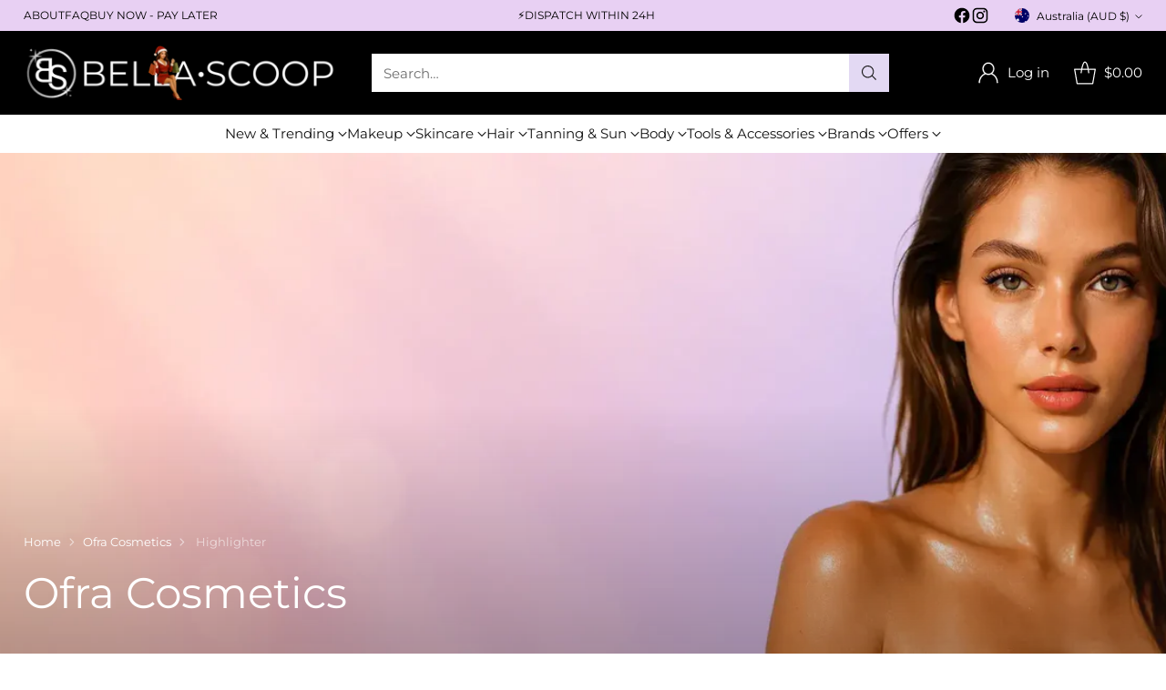

--- FILE ---
content_type: text/html; charset=utf-8
request_url: https://bellascoop.com.au/collections/ofra-cosmetics/highlighter
body_size: 71200
content:
<!doctype html>

<html class="no-js" lang="en" style="--announcement-height: 1px;">
  <head>
    <meta charset="UTF-8">
    <meta http-equiv="X-UA-Compatible" content="IE=edge,chrome=1">
    <meta name="viewport" content="width=device-width,initial-scale=1">

    




  <meta name="description" content="Experience the beauty of high-performance makeup with Ofra Cosmetics at Bella Scoop. Renowned for their pigments and formulas that last.">


<link rel="canonical" href="https://bellascoop.com.au/collections/ofra-cosmetics/highlighter">


    <link rel="preconnect" href="https://cdn.shopify.com" crossorigin><link rel="shortcut icon" href="//bellascoop.com.au/cdn/shop/files/logoButton_BW_sticker.png?crop=center&height=32&v=1713584243&width=32" type="image/png"><title>Ofra Cosmetics – High-Performance Makeup | Bella Scoop
&ndash; Tagged &quot;Highlighter&quot;</title>

    





  
  




<meta property="og:url" content="https://bellascoop.com.au/collections/ofra-cosmetics/highlighter">
<meta property="og:site_name" content="Bella Scoop">
<meta property="og:type" content="website">
<meta property="og:title" content="Ofra Cosmetics – High-Performance Makeup | Bella Scoop">
<meta property="og:description" content="Experience the high-performance beauty of Ofra Cosmetics. Renowned for their professional skincare and makeup, including best-selling highlighters and foundations, Ofra ensures every product meets the needs of beauty enthusiasts and professional makeup artists alike.">
<meta property="og:image" content="http://bellascoop.com.au/cdn/shop/collections/ofra-cosmetics.webp?v=1746957504">
<meta property="og:image:secure_url" content="https://bellascoop.com.au/cdn/shop/collections/ofra-cosmetics.webp?v=1746957504">



<meta name="twitter:title" content="Ofra Cosmetics – High-Performance Makeup | Bella Scoop">
<meta name="twitter:description" content="Experience the high-performance beauty of Ofra Cosmetics. Renowned for their professional skincare and makeup, including best-selling highlighters and foundations, Ofra ensures every product meets the needs of beauty enthusiasts and professional makeup artists alike.">
<meta name="twitter:card" content="summary_large_image">
<meta name="twitter:image" content="https://bellascoop.com.au/cdn/shop/collections/ofra-cosmetics.webp?v=1746957504">
<meta name="twitter:image:width" content="480">
<meta name="twitter:image:height" content="480">


    <script>
  document.documentElement.className = document.documentElement.className.replace('no-js', '');

  if (window.matchMedia(`(prefers-reduced-motion: reduce)`) === true || window.matchMedia(`(prefers-reduced-motion: reduce)`).matches === true) {
    document.documentElement.classList.add('prefers-reduced-motion');
  } else {
    document.documentElement.classList.add('do-anim');
  }

  window.theme = {
    version: 'v1.2.3',
    themeName: 'Cornerstone',
    moneyFormat: "\u003cspan class=money\u003e${{amount}}\u003c\/span\u003e",
    coreData: {
      n: "Cornerstone",
      v: "v1.2.3",
    },
    strings: {
      name: "Bella Scoop",
      accessibility: {
        play_video: "Play",
        pause_video: "Pause",
        range_lower: "Lower",
        range_upper: "Upper",
        carousel_select:  "Move carousel to slide {{ number }}"
      },
      product: {
        no_shipping_rates: "Shipping rate unavailable",
        country_placeholder: "Country\/Region",
        review: "Write a review"
      },
      products: {
        product: {
          unavailable: "Unavailable",
          unitPrice: "Unit price",
          unitPriceSeparator: "per",
          sku: "SKU"
        }
      },
      cart: {
        editCartNote: "Edit order notes",
        addCartNote: "Add order notes",
        quantityError: "You have the maximum number of this product in your cart"
      },
      pagination: {
        viewing: "You\u0026#39;re viewing {{ of }} of {{ total }}",
        products: "products",
        results: "results"
      }
    },
    routes: {
      root: "/",
      cart: {
        base: "/cart",
        add: "/cart/add",
        change: "/cart/change",
        update: "/cart/update",
        clear: "/cart/clear",
        // Manual routes until Shopify adds support
        shipping: "/cart/shipping_rates"
      },
      // Manual routes until Shopify adds support
      products: "/products",
      productRecommendations: "/recommendations/products",
      predictive_search_url: '/search/suggest',
      search_url: '/search'
    },
    icons: {
      chevron: "\u003cspan class=\"icon icon-chevron \" style=\"\"\u003e\n  \u003csvg viewBox=\"0 0 24 24\" fill=\"none\" xmlns=\"http:\/\/www.w3.org\/2000\/svg\"\u003e\u003cpath d=\"M1.875 7.438 12 17.563 22.125 7.438\" stroke=\"currentColor\" stroke-width=\"2\"\/\u003e\u003c\/svg\u003e\n\u003c\/span\u003e\n\n",
      close: "\u003cspan class=\"icon icon-close \" style=\"\"\u003e\n  \u003csvg viewBox=\"0 0 24 24\" fill=\"none\" xmlns=\"http:\/\/www.w3.org\/2000\/svg\"\u003e\u003cpath d=\"M2.66 1.34 2 .68.68 2l.66.66 1.32-1.32zm18.68 21.32.66.66L23.32 22l-.66-.66-1.32 1.32zm1.32-20 .66-.66L22 .68l-.66.66 1.32 1.32zM1.34 21.34.68 22 2 23.32l.66-.66-1.32-1.32zm0-18.68 10 10 1.32-1.32-10-10-1.32 1.32zm11.32 10 10-10-1.32-1.32-10 10 1.32 1.32zm-1.32-1.32-10 10 1.32 1.32 10-10-1.32-1.32zm0 1.32 10 10 1.32-1.32-10-10-1.32 1.32z\" fill=\"currentColor\"\/\u003e\u003c\/svg\u003e\n\u003c\/span\u003e\n\n",
      zoom: "\u003cspan class=\"icon icon-zoom \" style=\"\"\u003e\n  \u003csvg viewBox=\"0 0 24 24\" fill=\"none\" xmlns=\"http:\/\/www.w3.org\/2000\/svg\"\u003e\u003cpath d=\"M10.3,19.71c5.21,0,9.44-4.23,9.44-9.44S15.51,.83,10.3,.83,.86,5.05,.86,10.27s4.23,9.44,9.44,9.44Z\" fill=\"none\" stroke=\"currentColor\" stroke-linecap=\"round\" stroke-miterlimit=\"10\" stroke-width=\"1.63\"\/\u003e\n          \u003cpath d=\"M5.05,10.27H15.54\" fill=\"none\" stroke=\"currentColor\" stroke-miterlimit=\"10\" stroke-width=\"1.63\"\/\u003e\n          \u003cpath class=\"cross-up\" d=\"M10.3,5.02V15.51\" fill=\"none\" stroke=\"currentColor\" stroke-miterlimit=\"10\" stroke-width=\"1.63\"\/\u003e\n          \u003cpath d=\"M16.92,16.9l6.49,6.49\" fill=\"none\" stroke=\"currentColor\" stroke-miterlimit=\"10\" stroke-width=\"1.63\"\/\u003e\u003c\/svg\u003e\n\u003c\/span\u003e\n\n  \u003cspan class=\"zoom-icon__text zoom-in fs-body-75\"\u003eZoom in\u003c\/span\u003e\n  \u003cspan class=\"zoom-icon__text zoom-out fs-body-75\"\u003eZoom out\u003c\/span\u003e"
    }
  }

  window.theme.searchableFields = "body,product_type,title,variants.title,vendor";

  
</script>

    <style>
  @font-face {
  font-family: Montserrat;
  font-weight: 400;
  font-style: normal;
  font-display: swap;
  src: url("//bellascoop.com.au/cdn/fonts/montserrat/montserrat_n4.81949fa0ac9fd2021e16436151e8eaa539321637.woff2") format("woff2"),
       url("//bellascoop.com.au/cdn/fonts/montserrat/montserrat_n4.a6c632ca7b62da89c3594789ba828388aac693fe.woff") format("woff");
}

  @font-face {
  font-family: Montserrat;
  font-weight: 400;
  font-style: normal;
  font-display: swap;
  src: url("//bellascoop.com.au/cdn/fonts/montserrat/montserrat_n4.81949fa0ac9fd2021e16436151e8eaa539321637.woff2") format("woff2"),
       url("//bellascoop.com.au/cdn/fonts/montserrat/montserrat_n4.a6c632ca7b62da89c3594789ba828388aac693fe.woff") format("woff");
}

  @font-face {
  font-family: Montserrat;
  font-weight: 700;
  font-style: normal;
  font-display: swap;
  src: url("//bellascoop.com.au/cdn/fonts/montserrat/montserrat_n7.3c434e22befd5c18a6b4afadb1e3d77c128c7939.woff2") format("woff2"),
       url("//bellascoop.com.au/cdn/fonts/montserrat/montserrat_n7.5d9fa6e2cae713c8fb539a9876489d86207fe957.woff") format("woff");
}

  @font-face {
  font-family: Montserrat;
  font-weight: 100;
  font-style: normal;
  font-display: swap;
  src: url("//bellascoop.com.au/cdn/fonts/montserrat/montserrat_n1.2f0714cbd41857ba00d5d4fafdce92c40aadb8e6.woff2") format("woff2"),
       url("//bellascoop.com.au/cdn/fonts/montserrat/montserrat_n1.7bec1bf4c4d0f77c37dc95cf9616413eceba9082.woff") format("woff");
}

  @font-face {
  font-family: Montserrat;
  font-weight: 400;
  font-style: normal;
  font-display: swap;
  src: url("//bellascoop.com.au/cdn/fonts/montserrat/montserrat_n4.81949fa0ac9fd2021e16436151e8eaa539321637.woff2") format("woff2"),
       url("//bellascoop.com.au/cdn/fonts/montserrat/montserrat_n4.a6c632ca7b62da89c3594789ba828388aac693fe.woff") format("woff");
}

  @font-face {
  font-family: Montserrat;
  font-weight: 700;
  font-style: normal;
  font-display: swap;
  src: url("//bellascoop.com.au/cdn/fonts/montserrat/montserrat_n7.3c434e22befd5c18a6b4afadb1e3d77c128c7939.woff2") format("woff2"),
       url("//bellascoop.com.au/cdn/fonts/montserrat/montserrat_n7.5d9fa6e2cae713c8fb539a9876489d86207fe957.woff") format("woff");
}

  @font-face {
  font-family: Montserrat;
  font-weight: 400;
  font-style: italic;
  font-display: swap;
  src: url("//bellascoop.com.au/cdn/fonts/montserrat/montserrat_i4.5a4ea298b4789e064f62a29aafc18d41f09ae59b.woff2") format("woff2"),
       url("//bellascoop.com.au/cdn/fonts/montserrat/montserrat_i4.072b5869c5e0ed5b9d2021e4c2af132e16681ad2.woff") format("woff");
}

  @font-face {
  font-family: Montserrat;
  font-weight: 700;
  font-style: italic;
  font-display: swap;
  src: url("//bellascoop.com.au/cdn/fonts/montserrat/montserrat_i7.a0d4a463df4f146567d871890ffb3c80408e7732.woff2") format("woff2"),
       url("//bellascoop.com.au/cdn/fonts/montserrat/montserrat_i7.f6ec9f2a0681acc6f8152c40921d2a4d2e1a2c78.woff") format("woff");
}


  :root {
    
    

    
    --color-text: #121212;

  --color-text-alpha-90: rgba(18, 18, 18, 0.9);
  --color-text-alpha-80: rgba(18, 18, 18, 0.8);
  --color-text-alpha-70: rgba(18, 18, 18, 0.7);
  --color-text-alpha-60: rgba(18, 18, 18, 0.6);
  --color-text-alpha-50: rgba(18, 18, 18, 0.5);
  --color-text-alpha-40: rgba(18, 18, 18, 0.4);
  --color-text-alpha-30: rgba(18, 18, 18, 0.3);
  --color-text-alpha-25: rgba(18, 18, 18, 0.25);
  --color-text-alpha-20: rgba(18, 18, 18, 0.2);
  --color-text-alpha-10: rgba(18, 18, 18, 0.1);
  --color-text-alpha-05: rgba(18, 18, 18, 0.05);
--color-text-link: #7f5fca;
    --color-text-error: #D02F2E; 
    --color-text-success: #478947; 
    --color-background-success: rgba(71, 137, 71, 0.1); 
    --color-white: #FFFFFF;
    --color-black: #000000;

    --color-background: #ffffff;
    --color-background-alpha-80: rgba(255, 255, 255, 0.8);
    
    --color-background-semi-transparent-80: rgba(255, 255, 255, 0.8);
    --color-background-semi-transparent-90: rgba(255, 255, 255, 0.9);

    --color-background-transparent: rgba(255, 255, 255, 0);
    --color-border: #c6bcb9;
    --color-border-meta: rgba(198, 188, 185, 0.6);
    --color-overlay: rgba(0, 0, 0, 0.8);

    --color-accent: #e3d9f3;
    --color-accent-contrasting: #121212;

    --color-background-meta: #f7f7f7;
    --color-background-meta-alpha: rgba(247, 247, 247, 0.6);
    --color-background-darker-meta: #eaeaea;
    --color-background-darker-meta-alpha: rgba(234, 234, 234, 0.6);
    --color-background-placeholder: #eaeaea;
    --color-background-placeholder-lighter: #f2f2f2;
    --color-foreground-placeholder: rgba(18, 18, 18, 0.4);

    
    --color-button-primary-text: #121212;
    --color-button-primary-text-alpha-30: rgba(18, 18, 18, 0.3);
    --color-button-primary-background: #e3d9f3;
    --color-button-primary-background-alpha: rgba(227, 217, 243, 0.6);
    --color-button-primary-background-darken-5: #d5c6ed;
    --color-button-primary-background-hover: #cfbeea;

    
    --color-button-secondary-text: #121212;
    --color-button-secondary-text-alpha-30: rgba(18, 18, 18, 0.3);
    --color-button-secondary-background: #decbf4;
    --color-button-secondary-background-alpha: rgba(222, 203, 244, 0.6);
    --color-button-secondary-background-darken-5: #d1b6f0;
    --color-button-secondary-background-hover: #cbaeee;
    --color-border-button-secondary: #decbf4;

    
    --color-button-tertiary-text: var(--color-text);
    --color-button-tertiary-text-alpha-30: rgba(18, 18, 18, 0.3);
    --color-button-tertiary-text-disabled: var(--color-text-alpha-50);
    --color-button-tertiary-background: var(--color-background);
    --color-button-tertiary-background-darken-5: #f2f2f2;
    --color-border-button-tertiary: var(--color-text-alpha-40);
    --color-border-button-tertiary-hover: var(--color-text-alpha-80);
    --color-border-button-tertiary-disabled: var(--color-text-alpha-20);

    
    --color-background-button-fab: #ffffff;
    --color-foreground-button-fab: #121212;
    --color-foreground-button-fab-alpha-05: rgba(18, 18, 18, 0.05);

    
    --divider-height: 1px;
    --divider-margin-top: 20px;
    --divider-margin-bottom: 20px;

    
    --color-border-input: rgba(68, 68, 68, 0.4);
    --color-text-input: #444444;
    --color-text-input-alpha-3: rgba(68, 68, 68, 0.03);
    --color-text-input-alpha-5: rgba(68, 68, 68, 0.05);
    --color-text-input-alpha-10: rgba(68, 68, 68, 0.1);
    --color-background-input: #ffffff;

    
      --color-border-input-popups-drawers: rgba(68, 68, 68, 0.4);
      --color-text-input-popups-drawers: #444444;
      --color-text-input-popups-drawers-alpha-5: rgba(68, 68, 68, 0.05);
      --color-text-input-popups-drawers-alpha-10: rgba(68, 68, 68, 0.1);
      --color-background-input-popups-drawers: #ffffff;
    

    
    --payment-terms-background-color: #f7f7f7;


    
    --color-background-sale-badge: #e40e47;
    --color-text-sale-badge: #ffffff;
    --color-border-sale-badge: #e40e47;
    --color-background-sold-badge: #888888;
    --color-text-sold-badge: #FFFFFF;
    --color-border-sold-badge: #888888;
    --color-background-new-badge: #000000;
    --color-text-new-badge: #ffffff;
    --color-border-new-badge: #000000;

    
    --color-text-header: #ffffff;
    --color-text-header-half-transparent: rgba(255, 255, 255, 0.5);
    --color-background-header: #000000;
    --color-background-header-transparent: rgba(0, 0, 0, 0);
    --color-shadow-header: rgba(0, 0, 0, 0.15);
    --color-background-cart-dot: #ffffff;
    --color-text-cart-dot: #121212;
    --color-background-search-field: #ffffff;
    --color-border-search-field: #ffffff;
    --color-text-search-field: #303030;


    
    --color-text-main-menu: #121212;
    --color-background-main-menu: #ffffff;


    
    --color-background-footer: #decbf4;
    --color-text-footer: #121212;
    --color-text-footer-subdued: rgba(18, 18, 18, 0.7);


    
    --color-products-sale-price: #de0f2b;
    --color-products-sale-price-alpha-05: rgba(222, 15, 43, 0.05);
    --color-products-rating-star: #ffcb42;

    
    --color-products-stock-good: #0d944b;
    --color-products-stock-medium: #e10808;
    --color-products-stock-bad: #737373;

    
    --color-free-shipping-bar-below-full: #7f5fca;
    --color-free-shipping-bar-full: #0ea352;

    
    --color-text-popups-drawers: #333333;
    --color-text-popups-drawers-alpha-03: rgba(51, 51, 51, 0.03);
    --color-text-popups-drawers-alpha-05: rgba(51, 51, 51, 0.05);
    --color-text-popups-drawers-alpha-10: rgba(51, 51, 51, 0.1);
    --color-text-popups-drawers-alpha-20: rgba(51, 51, 51, 0.2);
    --color-text-popups-drawers-alpha-30: rgba(51, 51, 51, 0.3);
    --color-text-popups-drawers-alpha-60: rgba(51, 51, 51, 0.6);
    --color-text-popups-drawers-alpha-80: rgba(51, 51, 51, 0.8);
    --color-text-popups-drawers-no-transparency-alpha-10: #ebebeb;
    --color-sale-price-popups-drawers: #de0f2b;
    --color-sale-price-popups-drawers-alpha-05: rgba(222, 15, 43, 0.05);
    --color-links-popups-drawers: #7f5fca;
    --color-background-popups-drawers: #ffffff;
    --color-background-popups-drawers-alpha-0: rgba(255, 255, 255, 0);
    --color-background-popups-drawers-alt: #f4f4f4;
    --color-border-popups-drawers: rgba(51, 51, 51, 0.15);
    --color-border-popups-drawers-alt: #dbdbdb;

    

    

    
    --font-logo: Montserrat, sans-serif;
    --font-logo-weight: 400;
    --font-logo-style: normal;
    
    --logo-letter-spacing: 0.0em;

    --logo-font-size: 
clamp(1.5rem, 1.25rem + 0.8333vw, 1.875rem)
;

    
    --line-height-heading: 1.15;
    --line-height-subheading: 1.30;
    --font-heading: Montserrat, sans-serif;
    --font-heading-weight: 400;
    --font-heading-bold-weight: 700;
    --font-heading-style: normal;
    --font-heading-base-size: 40px;
    

    

    --font-size-heading-display-1: 
clamp(3.375rem, 3.125rem + 0.8333vw, 3.75rem)
;
    --font-size-heading-display-2: 
clamp(2.9993rem, 2.7772rem + 0.7404vw, 3.3325rem)
;
    --font-size-heading-display-3: 
clamp(2.6249rem, 2.4305rem + 0.648vw, 2.9165rem)
;
    --font-size-heading-1-base: 
clamp(2.25rem, 2.0833rem + 0.5556vw, 2.5rem)
;
    --font-size-heading-2-base: 
clamp(1.9688rem, 1.823rem + 0.486vw, 2.1875rem)
;
    --font-size-heading-3-base: 
clamp(1.7438rem, 1.6147rem + 0.4304vw, 1.9375rem)
;
    --font-size-heading-4-base: 
clamp(1.4625rem, 1.3542rem + 0.3611vw, 1.625rem)
;
    --font-size-heading-5-base: 
clamp(1.2375rem, 1.1458rem + 0.3056vw, 1.375rem)
;
    --font-size-heading-6-base: 
clamp(1.125rem, 1.0417rem + 0.2778vw, 1.25rem)
;

    
    --line-height-body: 1.5;
    --font-body: Montserrat, sans-serif;
    --font-body-weight: 400;
    --font-body-style: normal;
    --font-body-italic: italic;
    --font-body-bold-weight: 700;
    --font-body-base-size: 15px;

    

    --font-size-body-400: 
clamp(1.4682rem, 1.4057rem + 0.2082vw, 1.5619rem)
;
    --font-size-body-350: 
clamp(1.3703rem, 1.312rem + 0.1944vw, 1.4578rem)
;
    --font-size-body-300: 
clamp(1.2725rem, 1.2183rem + 0.1807vw, 1.3538rem)
;
    --font-size-body-250: 
clamp(1.1747rem, 1.1247rem + 0.1667vw, 1.2497rem)
;
    --font-size-body-200: 
clamp(1.0769rem, 1.0311rem + 0.1527vw, 1.1456rem)
;
    --font-size-body-150: 
clamp(0.9791rem, 0.9374rem + 0.1389vw, 1.0416rem)
;
    --font-size-body-100: 
clamp(0.8813rem, 0.8438rem + 0.1249vw, 0.9375rem)
;
    --font-size-body-75: 
clamp(0.7826rem, 0.7493rem + 0.1109vw, 0.8325rem)
;
    --font-size-body-60: 
clamp(0.7708rem, 0.7708rem + 0.0vw, 0.7708rem)
;
    --font-size-body-50: 
clamp(0.7284rem, 0.7284rem + 0.0vw, 0.7284rem)
;
    --font-size-body-25: 
clamp(0.6769rem, 0.6769rem + 0.0vw, 0.6769rem)
;
    --font-size-body-20: 
clamp(0.6244rem, 0.6244rem + 0.0vw, 0.6244rem)
;

    

    --font-size-navigation-base: 15px;

    
    
      --font-navigation: var(--font-body);

      --font-weight-navigation: var(--font-body-weight);
    

    

    

    --line-height-button: 1.4;

    
    
      --font-size-button: var(--font-size-body-100);
      --font-size-button-small: var(--font-size-body-75);
      --font-size-button-x-small: var(--font-size-body-75);
    

    
    --font-weight-text-button: var(--font-body-weight);

    
      --font-button: var(--font-body);

      
      
        --font-weight-button: 400;
      
    

    
    

    

    
    
      --font-product-listing-title: var(--font-heading);
    

    
    
      --font-size-product-listing-title: 
clamp(1.175rem, 1.125rem + 0.1667vw, 1.25rem)
;
    

    

    
    
      --font-product-badge: var(--font-body);

      
      
        --font-weight-badge: 400;
      
    

    
    
      --font-product-badge-text-transform: none;
      --font-size-product-badge: var(--font-size-body-50);
    

    
    
      --font-product-price: var(--font-body);

      
      
        --font-weight-product-price: 400;
      
    
  }

  
  @supports not (font-size: clamp(10px, 3.3vw, 20px)) {
    :root {
      --logo-font-size: 
1.6875rem
;

      --font-size-heading-display-1: 
3.5625rem
;
      --font-size-heading-display-2: 
3.1659rem
;
      --font-size-heading-display-3: 
2.7707rem
;
      --font-size-heading-1-base: 
2.375rem
;
      --font-size-heading-2-base: 
2.0781rem
;
      --font-size-heading-3-base: 
1.8406rem
;
      --font-size-heading-4-base: 
1.5438rem
;
      --font-size-heading-5-base: 
1.3063rem
;
      --font-size-heading-6-base: 
1.1875rem
;

      --font-size-body-400: 
1.515rem
;
      --font-size-body-350: 
1.4141rem
;
      --font-size-body-300: 
1.3131rem
;
      --font-size-body-250: 
1.2122rem
;
      --font-size-body-200: 
1.1113rem
;
      --font-size-body-150: 
1.0103rem
;
      --font-size-body-100: 
0.9094rem
;
      --font-size-body-75: 
0.8075rem
;
      --font-size-body-60: 
0.7708rem
;
      --font-size-body-50: 
0.7284rem
;
      --font-size-body-25: 
0.6769rem
;
      --font-size-body-20: 
0.6244rem
;

    

    
      --font-size-product-listing-title: 
1.2125rem
;
    
    }
  }

  
  .product-badge[data-handle="ships-fast"] .product-badge__inner{color: #ffffff; background-color: #4D9C4C; border-color: #4D9C4C;}.product-badge[data-handle="trending"] .product-badge__inner{color: #ffffff; background-color: #ff4500; border-color: #ff4500;}.product-badge[data-handle="clearance"] .product-badge__inner{color: #ffffff; background-color: #7f5fca; border-color: #7f5fca;}.product-badge[data-handle="deal"] .product-badge__inner{color: #da0000; background-color: #ffffff; border-color: #ffffff;}</style>

    <script>
  flu = window.flu || {};
  flu.chunks = {
    photoswipe: "//bellascoop.com.au/cdn/shop/t/28/assets/photoswipe-chunk.js?v=17330699505520629161717467321",
    nouislider: "//bellascoop.com.au/cdn/shop/t/28/assets/nouislider-chunk.js?v=131351027671466727271717467321",
    polyfillInert: "//bellascoop.com.au/cdn/shop/t/28/assets/polyfill-inert-chunk.js?v=9775187524458939151717467321",
    polyfillResizeObserver: "//bellascoop.com.au/cdn/shop/t/28/assets/polyfill-resize-observer-chunk.js?v=49253094118087005231717467321",
  };
</script>





  <script type="module" src="//bellascoop.com.au/cdn/shop/t/28/assets/theme.min.js?v=81096471895649166801717467321"></script>










<meta name="viewport" content="width=device-width,initial-scale=1">
<script defer>
  var defineVH = function () {
    document.documentElement.style.setProperty('--vh', window.innerHeight * 0.01 + 'px');
  };
  window.addEventListener('resize', defineVH);
  window.addEventListener('orientationchange', defineVH);
  defineVH();
</script>

<link href="//bellascoop.com.au/cdn/shop/t/28/assets/theme.css?v=114251510000960246501765491004" rel="stylesheet" type="text/css" media="all" />



<script>window.performance && window.performance.mark && window.performance.mark('shopify.content_for_header.start');</script><meta name="google-site-verification" content="eSuisJ37zBDe_PDLUCk78KRW8bzH6_1XK2Wv6WByItw">
<meta id="shopify-digital-wallet" name="shopify-digital-wallet" content="/756613180/digital_wallets/dialog">
<meta name="shopify-checkout-api-token" content="5e2f6aaa9773edd036f82dd4de3b7252">
<meta id="in-context-paypal-metadata" data-shop-id="756613180" data-venmo-supported="false" data-environment="production" data-locale="en_US" data-paypal-v4="true" data-currency="AUD">
<link rel="alternate" type="application/atom+xml" title="Feed" href="/collections/ofra-cosmetics/highlighter.atom" />
<link rel="alternate" type="application/json+oembed" href="https://bellascoop.com.au/collections/ofra-cosmetics/highlighter.oembed">
<script async="async" src="/checkouts/internal/preloads.js?locale=en-AU"></script>
<link rel="preconnect" href="https://shop.app" crossorigin="anonymous">
<script async="async" src="https://shop.app/checkouts/internal/preloads.js?locale=en-AU&shop_id=756613180" crossorigin="anonymous"></script>
<script id="apple-pay-shop-capabilities" type="application/json">{"shopId":756613180,"countryCode":"AU","currencyCode":"AUD","merchantCapabilities":["supports3DS"],"merchantId":"gid:\/\/shopify\/Shop\/756613180","merchantName":"Bella Scoop","requiredBillingContactFields":["postalAddress","email","phone"],"requiredShippingContactFields":["postalAddress","email","phone"],"shippingType":"shipping","supportedNetworks":["visa","masterCard","amex","jcb"],"total":{"type":"pending","label":"Bella Scoop","amount":"1.00"},"shopifyPaymentsEnabled":true,"supportsSubscriptions":true}</script>
<script id="shopify-features" type="application/json">{"accessToken":"5e2f6aaa9773edd036f82dd4de3b7252","betas":["rich-media-storefront-analytics"],"domain":"bellascoop.com.au","predictiveSearch":true,"shopId":756613180,"locale":"en"}</script>
<script>var Shopify = Shopify || {};
Shopify.shop = "bella-scoop.myshopify.com";
Shopify.locale = "en";
Shopify.currency = {"active":"AUD","rate":"1.0"};
Shopify.country = "AU";
Shopify.theme = {"name":"Cornerstone_PROD","id":142907277530,"schema_name":"Cornerstone","schema_version":"1.2.3","theme_store_id":2348,"role":"main"};
Shopify.theme.handle = "null";
Shopify.theme.style = {"id":null,"handle":null};
Shopify.cdnHost = "bellascoop.com.au/cdn";
Shopify.routes = Shopify.routes || {};
Shopify.routes.root = "/";</script>
<script type="module">!function(o){(o.Shopify=o.Shopify||{}).modules=!0}(window);</script>
<script>!function(o){function n(){var o=[];function n(){o.push(Array.prototype.slice.apply(arguments))}return n.q=o,n}var t=o.Shopify=o.Shopify||{};t.loadFeatures=n(),t.autoloadFeatures=n()}(window);</script>
<script>
  window.ShopifyPay = window.ShopifyPay || {};
  window.ShopifyPay.apiHost = "shop.app\/pay";
  window.ShopifyPay.redirectState = null;
</script>
<script id="shop-js-analytics" type="application/json">{"pageType":"collection"}</script>
<script defer="defer" async type="module" src="//bellascoop.com.au/cdn/shopifycloud/shop-js/modules/v2/client.init-shop-cart-sync_DtuiiIyl.en.esm.js"></script>
<script defer="defer" async type="module" src="//bellascoop.com.au/cdn/shopifycloud/shop-js/modules/v2/chunk.common_CUHEfi5Q.esm.js"></script>
<script type="module">
  await import("//bellascoop.com.au/cdn/shopifycloud/shop-js/modules/v2/client.init-shop-cart-sync_DtuiiIyl.en.esm.js");
await import("//bellascoop.com.au/cdn/shopifycloud/shop-js/modules/v2/chunk.common_CUHEfi5Q.esm.js");

  window.Shopify.SignInWithShop?.initShopCartSync?.({"fedCMEnabled":true,"windoidEnabled":true});

</script>
<script>
  window.Shopify = window.Shopify || {};
  if (!window.Shopify.featureAssets) window.Shopify.featureAssets = {};
  window.Shopify.featureAssets['shop-js'] = {"shop-cart-sync":["modules/v2/client.shop-cart-sync_DFoTY42P.en.esm.js","modules/v2/chunk.common_CUHEfi5Q.esm.js"],"init-fed-cm":["modules/v2/client.init-fed-cm_D2UNy1i2.en.esm.js","modules/v2/chunk.common_CUHEfi5Q.esm.js"],"init-shop-email-lookup-coordinator":["modules/v2/client.init-shop-email-lookup-coordinator_BQEe2rDt.en.esm.js","modules/v2/chunk.common_CUHEfi5Q.esm.js"],"shop-cash-offers":["modules/v2/client.shop-cash-offers_3CTtReFF.en.esm.js","modules/v2/chunk.common_CUHEfi5Q.esm.js","modules/v2/chunk.modal_BewljZkx.esm.js"],"shop-button":["modules/v2/client.shop-button_C6oxCjDL.en.esm.js","modules/v2/chunk.common_CUHEfi5Q.esm.js"],"init-windoid":["modules/v2/client.init-windoid_5pix8xhK.en.esm.js","modules/v2/chunk.common_CUHEfi5Q.esm.js"],"avatar":["modules/v2/client.avatar_BTnouDA3.en.esm.js"],"init-shop-cart-sync":["modules/v2/client.init-shop-cart-sync_DtuiiIyl.en.esm.js","modules/v2/chunk.common_CUHEfi5Q.esm.js"],"shop-toast-manager":["modules/v2/client.shop-toast-manager_BYv_8cH1.en.esm.js","modules/v2/chunk.common_CUHEfi5Q.esm.js"],"pay-button":["modules/v2/client.pay-button_FnF9EIkY.en.esm.js","modules/v2/chunk.common_CUHEfi5Q.esm.js"],"shop-login-button":["modules/v2/client.shop-login-button_CH1KUpOf.en.esm.js","modules/v2/chunk.common_CUHEfi5Q.esm.js","modules/v2/chunk.modal_BewljZkx.esm.js"],"init-customer-accounts-sign-up":["modules/v2/client.init-customer-accounts-sign-up_aj7QGgYS.en.esm.js","modules/v2/client.shop-login-button_CH1KUpOf.en.esm.js","modules/v2/chunk.common_CUHEfi5Q.esm.js","modules/v2/chunk.modal_BewljZkx.esm.js"],"init-shop-for-new-customer-accounts":["modules/v2/client.init-shop-for-new-customer-accounts_NbnYRf_7.en.esm.js","modules/v2/client.shop-login-button_CH1KUpOf.en.esm.js","modules/v2/chunk.common_CUHEfi5Q.esm.js","modules/v2/chunk.modal_BewljZkx.esm.js"],"init-customer-accounts":["modules/v2/client.init-customer-accounts_ppedhqCH.en.esm.js","modules/v2/client.shop-login-button_CH1KUpOf.en.esm.js","modules/v2/chunk.common_CUHEfi5Q.esm.js","modules/v2/chunk.modal_BewljZkx.esm.js"],"shop-follow-button":["modules/v2/client.shop-follow-button_CMIBBa6u.en.esm.js","modules/v2/chunk.common_CUHEfi5Q.esm.js","modules/v2/chunk.modal_BewljZkx.esm.js"],"lead-capture":["modules/v2/client.lead-capture_But0hIyf.en.esm.js","modules/v2/chunk.common_CUHEfi5Q.esm.js","modules/v2/chunk.modal_BewljZkx.esm.js"],"checkout-modal":["modules/v2/client.checkout-modal_BBxc70dQ.en.esm.js","modules/v2/chunk.common_CUHEfi5Q.esm.js","modules/v2/chunk.modal_BewljZkx.esm.js"],"shop-login":["modules/v2/client.shop-login_hM3Q17Kl.en.esm.js","modules/v2/chunk.common_CUHEfi5Q.esm.js","modules/v2/chunk.modal_BewljZkx.esm.js"],"payment-terms":["modules/v2/client.payment-terms_CAtGlQYS.en.esm.js","modules/v2/chunk.common_CUHEfi5Q.esm.js","modules/v2/chunk.modal_BewljZkx.esm.js"]};
</script>
<script>(function() {
  var isLoaded = false;
  function asyncLoad() {
    if (isLoaded) return;
    isLoaded = true;
    var urls = ["https:\/\/chimpstatic.com\/mcjs-connected\/js\/users\/c1ce8028cc9f5f84d4289517d\/dd68ac1f0ce2037f412b88b2c.js?shop=bella-scoop.myshopify.com"];
    for (var i = 0; i < urls.length; i++) {
      var s = document.createElement('script');
      s.type = 'text/javascript';
      s.async = true;
      s.src = urls[i];
      var x = document.getElementsByTagName('script')[0];
      x.parentNode.insertBefore(s, x);
    }
  };
  if(window.attachEvent) {
    window.attachEvent('onload', asyncLoad);
  } else {
    window.addEventListener('load', asyncLoad, false);
  }
})();</script>
<script id="__st">var __st={"a":756613180,"offset":39600,"reqid":"6ece4614-219b-4634-bd5d-33dd8e2e5baa-1766317148","pageurl":"bellascoop.com.au\/collections\/ofra-cosmetics\/highlighter","u":"1a2110506f9a","p":"collection","rtyp":"collection","rid":42145349692};</script>
<script>window.ShopifyPaypalV4VisibilityTracking = true;</script>
<script id="captcha-bootstrap">!function(){'use strict';const t='contact',e='account',n='new_comment',o=[[t,t],['blogs',n],['comments',n],[t,'customer']],c=[[e,'customer_login'],[e,'guest_login'],[e,'recover_customer_password'],[e,'create_customer']],r=t=>t.map((([t,e])=>`form[action*='/${t}']:not([data-nocaptcha='true']) input[name='form_type'][value='${e}']`)).join(','),a=t=>()=>t?[...document.querySelectorAll(t)].map((t=>t.form)):[];function s(){const t=[...o],e=r(t);return a(e)}const i='password',u='form_key',d=['recaptcha-v3-token','g-recaptcha-response','h-captcha-response',i],f=()=>{try{return window.sessionStorage}catch{return}},m='__shopify_v',_=t=>t.elements[u];function p(t,e,n=!1){try{const o=window.sessionStorage,c=JSON.parse(o.getItem(e)),{data:r}=function(t){const{data:e,action:n}=t;return t[m]||n?{data:e,action:n}:{data:t,action:n}}(c);for(const[e,n]of Object.entries(r))t.elements[e]&&(t.elements[e].value=n);n&&o.removeItem(e)}catch(o){console.error('form repopulation failed',{error:o})}}const l='form_type',E='cptcha';function T(t){t.dataset[E]=!0}const w=window,h=w.document,L='Shopify',v='ce_forms',y='captcha';let A=!1;((t,e)=>{const n=(g='f06e6c50-85a8-45c8-87d0-21a2b65856fe',I='https://cdn.shopify.com/shopifycloud/storefront-forms-hcaptcha/ce_storefront_forms_captcha_hcaptcha.v1.5.2.iife.js',D={infoText:'Protected by hCaptcha',privacyText:'Privacy',termsText:'Terms'},(t,e,n)=>{const o=w[L][v],c=o.bindForm;if(c)return c(t,g,e,D).then(n);var r;o.q.push([[t,g,e,D],n]),r=I,A||(h.body.append(Object.assign(h.createElement('script'),{id:'captcha-provider',async:!0,src:r})),A=!0)});var g,I,D;w[L]=w[L]||{},w[L][v]=w[L][v]||{},w[L][v].q=[],w[L][y]=w[L][y]||{},w[L][y].protect=function(t,e){n(t,void 0,e),T(t)},Object.freeze(w[L][y]),function(t,e,n,w,h,L){const[v,y,A,g]=function(t,e,n){const i=e?o:[],u=t?c:[],d=[...i,...u],f=r(d),m=r(i),_=r(d.filter((([t,e])=>n.includes(e))));return[a(f),a(m),a(_),s()]}(w,h,L),I=t=>{const e=t.target;return e instanceof HTMLFormElement?e:e&&e.form},D=t=>v().includes(t);t.addEventListener('submit',(t=>{const e=I(t);if(!e)return;const n=D(e)&&!e.dataset.hcaptchaBound&&!e.dataset.recaptchaBound,o=_(e),c=g().includes(e)&&(!o||!o.value);(n||c)&&t.preventDefault(),c&&!n&&(function(t){try{if(!f())return;!function(t){const e=f();if(!e)return;const n=_(t);if(!n)return;const o=n.value;o&&e.removeItem(o)}(t);const e=Array.from(Array(32),(()=>Math.random().toString(36)[2])).join('');!function(t,e){_(t)||t.append(Object.assign(document.createElement('input'),{type:'hidden',name:u})),t.elements[u].value=e}(t,e),function(t,e){const n=f();if(!n)return;const o=[...t.querySelectorAll(`input[type='${i}']`)].map((({name:t})=>t)),c=[...d,...o],r={};for(const[a,s]of new FormData(t).entries())c.includes(a)||(r[a]=s);n.setItem(e,JSON.stringify({[m]:1,action:t.action,data:r}))}(t,e)}catch(e){console.error('failed to persist form',e)}}(e),e.submit())}));const S=(t,e)=>{t&&!t.dataset[E]&&(n(t,e.some((e=>e===t))),T(t))};for(const o of['focusin','change'])t.addEventListener(o,(t=>{const e=I(t);D(e)&&S(e,y())}));const B=e.get('form_key'),M=e.get(l),P=B&&M;t.addEventListener('DOMContentLoaded',(()=>{const t=y();if(P)for(const e of t)e.elements[l].value===M&&p(e,B);[...new Set([...A(),...v().filter((t=>'true'===t.dataset.shopifyCaptcha))])].forEach((e=>S(e,t)))}))}(h,new URLSearchParams(w.location.search),n,t,e,['guest_login'])})(!0,!0)}();</script>
<script integrity="sha256-4kQ18oKyAcykRKYeNunJcIwy7WH5gtpwJnB7kiuLZ1E=" data-source-attribution="shopify.loadfeatures" defer="defer" src="//bellascoop.com.au/cdn/shopifycloud/storefront/assets/storefront/load_feature-a0a9edcb.js" crossorigin="anonymous"></script>
<script crossorigin="anonymous" defer="defer" src="//bellascoop.com.au/cdn/shopifycloud/storefront/assets/shopify_pay/storefront-65b4c6d7.js?v=20250812"></script>
<script data-source-attribution="shopify.dynamic_checkout.dynamic.init">var Shopify=Shopify||{};Shopify.PaymentButton=Shopify.PaymentButton||{isStorefrontPortableWallets:!0,init:function(){window.Shopify.PaymentButton.init=function(){};var t=document.createElement("script");t.src="https://bellascoop.com.au/cdn/shopifycloud/portable-wallets/latest/portable-wallets.en.js",t.type="module",document.head.appendChild(t)}};
</script>
<script data-source-attribution="shopify.dynamic_checkout.buyer_consent">
  function portableWalletsHideBuyerConsent(e){var t=document.getElementById("shopify-buyer-consent"),n=document.getElementById("shopify-subscription-policy-button");t&&n&&(t.classList.add("hidden"),t.setAttribute("aria-hidden","true"),n.removeEventListener("click",e))}function portableWalletsShowBuyerConsent(e){var t=document.getElementById("shopify-buyer-consent"),n=document.getElementById("shopify-subscription-policy-button");t&&n&&(t.classList.remove("hidden"),t.removeAttribute("aria-hidden"),n.addEventListener("click",e))}window.Shopify?.PaymentButton&&(window.Shopify.PaymentButton.hideBuyerConsent=portableWalletsHideBuyerConsent,window.Shopify.PaymentButton.showBuyerConsent=portableWalletsShowBuyerConsent);
</script>
<script data-source-attribution="shopify.dynamic_checkout.cart.bootstrap">document.addEventListener("DOMContentLoaded",(function(){function t(){return document.querySelector("shopify-accelerated-checkout-cart, shopify-accelerated-checkout")}if(t())Shopify.PaymentButton.init();else{new MutationObserver((function(e,n){t()&&(Shopify.PaymentButton.init(),n.disconnect())})).observe(document.body,{childList:!0,subtree:!0})}}));
</script>
<script id='scb4127' type='text/javascript' async='' src='https://bellascoop.com.au/cdn/shopifycloud/privacy-banner/storefront-banner.js'></script><link id="shopify-accelerated-checkout-styles" rel="stylesheet" media="screen" href="https://bellascoop.com.au/cdn/shopifycloud/portable-wallets/latest/accelerated-checkout-backwards-compat.css" crossorigin="anonymous">
<style id="shopify-accelerated-checkout-cart">
        #shopify-buyer-consent {
  margin-top: 1em;
  display: inline-block;
  width: 100%;
}

#shopify-buyer-consent.hidden {
  display: none;
}

#shopify-subscription-policy-button {
  background: none;
  border: none;
  padding: 0;
  text-decoration: underline;
  font-size: inherit;
  cursor: pointer;
}

#shopify-subscription-policy-button::before {
  box-shadow: none;
}

      </style>

<script>window.performance && window.performance.mark && window.performance.mark('shopify.content_for_header.end');</script>
    <script id="merchantWidgetScript"
        src="https://www.gstatic.com/shopping/merchant/merchantwidget.js"
        defer></script>

<script>
(function () {
  function startGmcBadge() {
    var visitorCountry = window.Shopify && window.Shopify.country ? window.Shopify.country : null;
    if (visitorCountry && visitorCountry !== 'AU') return;
    if (!window.merchantwidget || typeof window.merchantwidget.start !== 'function') return;

    window.merchantwidget.start({
      position: 'LEFT_BOTTOM',
      sideMargin: 16,
      bottomMargin: 16,
      mobileSideMargin: 16,
      mobileBottomMargin: 16
    });

    adjustGmcBadgePosition();
  }

  function adjustGmcBadgePosition() {
    function setBottom() {
      var btn = document.querySelector('button.float-mv-button[dialoglabel="Store quality by Google"]');
      if (!btn) return false;

      try {
        btn.style.setProperty('bottom', '0px', 'important');
      } catch (e) {
        btn.style.bottom = '0px';
      }
      return true;
    }

    if (setBottom()) return;

    var observer = new MutationObserver(function (mutations, obs) {
      if (setBottom()) {
        obs.disconnect();
      }
    });

    if (document.body) {
      observer.observe(document.body, { childList: true, subtree: true });
    } else {
      document.addEventListener('DOMContentLoaded', function () {
        observer.observe(document.body, { childList: true, subtree: true });
      });
    }

    setTimeout(function () {
      setBottom();
    }, 3000);
  }

  var scriptEl = document.getElementById('merchantWidgetScript');
  if (scriptEl && scriptEl.addEventListener) {
    scriptEl.addEventListener('load', startGmcBadge);
  } else {
    window.addEventListener('load', startGmcBadge);
  }
})();
</script>

  <!-- BEGIN app block: shopify://apps/seo-king/blocks/seo-king-jsonld-faqpage/4aa30173-495d-4e49-b377-c5ee4024262f -->
    
	



<!-- END app block --><!-- BEGIN app block: shopify://apps/dr-stacked-discounts/blocks/instant-load/f428e1ae-8a34-4767-8189-f8339f3ab12b --><!-- For self-installation -->
<script>(() => {const installerKey = 'docapp-discount-auto-install'; const urlParams = new URLSearchParams(window.location.search); if (urlParams.get(installerKey)) {window.sessionStorage.setItem(installerKey, JSON.stringify({integrationId: urlParams.get('docapp-integration-id'), divClass: urlParams.get('docapp-install-class'), check: urlParams.get('docapp-check')}));}})();</script>
<script>(() => {const previewKey = 'docapp-discount-test'; const urlParams = new URLSearchParams(window.location.search); if (urlParams.get(previewKey)) {window.sessionStorage.setItem(previewKey, JSON.stringify({active: true, integrationId: urlParams.get('docapp-discount-inst-test')}));}})();</script>
<script>window.discountOnCartProAppBlock = true;</script>

<!-- App speed-up -->
<script id="docapp-discount-speedup">
    (() => { if (window.discountOnCartProAppLoaded) return; let script = document.createElement('script'); script.src = "https://d9fvwtvqz2fm1.cloudfront.net/shop/js/discount-on-cart-pro.min.js?shop=bella-scoop.myshopify.com"; document.getElementById('docapp-discount-speedup').after(script); })();
</script>


<!-- END app block --><!-- BEGIN app block: shopify://apps/yotpo-product-reviews/blocks/settings/eb7dfd7d-db44-4334-bc49-c893b51b36cf -->


  <script type="text/javascript" src="https://cdn-widgetsrepository.yotpo.com/v1/loader/7bD5LZEjn1YNqbA2ATpxWZyXhBLd90yg4J7KsjMg?languageCode=en" async></script>



  
<!-- END app block --><!-- BEGIN app block: shopify://apps/seo-king/blocks/seo-king-jsonld-collections/4aa30173-495d-4e49-b377-c5ee4024262f -->
    <script type="application/ld+json">{"@context":"https://schema.org/","@type":"Product","url":"https://bellascoop.com.au/collections/ofra-cosmetics","name":"Ofra Cosmetics","image":[{"@type":"ImageObject","contentUrl":"https://cdn.shopify.com/s/files/1/0007/5661/3180/files/ofra-midi-palette-cotton-candy-skies-cosmetics-bella-scoop-262.webp","caption":"OFRA Midi Palette - Cotton Candy Skies - Palette","author":{"@type":"Organization","name":"Bella Scoop"},"width":{"@type":"QuantitativeValue","value":1400,"unitCode":"PIX"},"height":{"@type":"QuantitativeValue","value":1400,"unitCode":"PIX"},"thumbnail":"https://cdn.shopify.com/s/files/1/0007/5661/3180/files/ofra-midi-palette-cotton-candy-skies-cosmetics-bella-scoop-262_300x.webp"},{"@type":"ImageObject","contentUrl":"https://cdn.shopify.com/s/files/1/0007/5661/3180/files/ofra-midi-palette-sunset-dreams-cosmetics-bella-scoop-638.webp","caption":"OFRA Midi Palette - Sunset Dreams - Palette","author":{"@type":"Organization","name":"Bella Scoop"},"width":{"@type":"QuantitativeValue","value":1400,"unitCode":"PIX"},"height":{"@type":"QuantitativeValue","value":1400,"unitCode":"PIX"},"thumbnail":"https://cdn.shopify.com/s/files/1/0007/5661/3180/files/ofra-midi-palette-sunset-dreams-cosmetics-bella-scoop-638_300x.webp"},{"@type":"ImageObject","contentUrl":"https://cdn.shopify.com/s/files/1/0007/5661/3180/files/ofra-midi-palette-sitting-pretty-cosmetics-bella-scoop-844.webp","caption":"OFRA Midi Palette - Sitting Pretty - Palette","author":{"@type":"Organization","name":"Bella Scoop"},"width":{"@type":"QuantitativeValue","value":1400,"unitCode":"PIX"},"height":{"@type":"QuantitativeValue","value":1400,"unitCode":"PIX"},"thumbnail":"https://cdn.shopify.com/s/files/1/0007/5661/3180/files/ofra-midi-palette-sitting-pretty-cosmetics-bella-scoop-844_300x.webp"},{"@type":"ImageObject","contentUrl":"https://cdn.shopify.com/s/files/1/0007/5661/3180/files/ofra-mini-mix-face-palette-bienvenidos-a-miami-makeup-set-cosmetics-bella-scoop-592.webp","caption":"OFRA Mini Mix Face Palette - Bienvenidos A Miami - Makeup Set","author":{"@type":"Organization","name":"Bella Scoop"},"width":{"@type":"QuantitativeValue","value":700,"unitCode":"PIX"},"height":{"@type":"QuantitativeValue","value":700,"unitCode":"PIX"},"thumbnail":"https://cdn.shopify.com/s/files/1/0007/5661/3180/files/ofra-mini-mix-face-palette-bienvenidos-a-miami-makeup-set-cosmetics-bella-scoop-592_300x.webp"},{"@type":"ImageObject","contentUrl":"https://cdn.shopify.com/s/files/1/0007/5661/3180/files/ofra-x-hot-mess-momma-mini-mix-face-palette-unconditional-makeup-set-cosmetics-bella-scoop-682.webp","caption":"OFRA X HOT MESS MOMMA Mini Mix Face Palette - Unconditional - Makeup Set","author":{"@type":"Organization","name":"Bella Scoop"},"width":{"@type":"QuantitativeValue","value":700,"unitCode":"PIX"},"height":{"@type":"QuantitativeValue","value":700,"unitCode":"PIX"},"thumbnail":"https://cdn.shopify.com/s/files/1/0007/5661/3180/files/ofra-x-hot-mess-momma-mini-mix-face-palette-unconditional-makeup-set-cosmetics-bella-scoop-682_300x.webp"},{"@type":"ImageObject","contentUrl":"https://cdn.shopify.com/s/files/1/0007/5661/3180/files/ofra-x-hot-mess-momma-long-lasting-liquid-lipstick-cosmetics-bella-scoop-404.webp","caption":"OFRA X HOT MESS MOMMA Long Lasting Liquid Lipstick - Hot Mess Momma - Lipstick","author":{"@type":"Organization","name":"Bella Scoop"},"width":{"@type":"QuantitativeValue","value":700,"unitCode":"PIX"},"height":{"@type":"QuantitativeValue","value":700,"unitCode":"PIX"},"thumbnail":"https://cdn.shopify.com/s/files/1/0007/5661/3180/files/ofra-x-hot-mess-momma-long-lasting-liquid-lipstick-cosmetics-bella-scoop-404_300x.webp"},{"@type":"ImageObject","contentUrl":"https://cdn.shopify.com/s/files/1/0007/5661/3180/files/ofra-x-hot-mess-momma-lip-gloss-butterfly-kisses-cosmetics-bella-scoop-415.webp","caption":"OFRA X HOT MESS MOMMA Lip Gloss - Butterfly Kisses - Lip Gloss","author":{"@type":"Organization","name":"Bella Scoop"},"width":{"@type":"QuantitativeValue","value":700,"unitCode":"PIX"},"height":{"@type":"QuantitativeValue","value":700,"unitCode":"PIX"},"thumbnail":"https://cdn.shopify.com/s/files/1/0007/5661/3180/files/ofra-x-hot-mess-momma-lip-gloss-butterfly-kisses-cosmetics-bella-scoop-415_300x.webp"},{"@type":"ImageObject","contentUrl":"https://cdn.shopify.com/s/files/1/0007/5661/3180/files/ofra-airbrush-setting-powder-brightening-strawberry-loose-cosmetics-bella-scoop-953.webp","caption":"OFRA Airbrush Setting Powder - Brightening Strawberry - Loose Powder","author":{"@type":"Organization","name":"Bella Scoop"},"width":{"@type":"QuantitativeValue","value":700,"unitCode":"PIX"},"height":{"@type":"QuantitativeValue","value":700,"unitCode":"PIX"},"thumbnail":"https://cdn.shopify.com/s/files/1/0007/5661/3180/files/ofra-airbrush-setting-powder-brightening-strawberry-loose-cosmetics-bella-scoop-953_300x.webp"},{"@type":"ImageObject","contentUrl":"https://cdn.shopify.com/s/files/1/0007/5661/3180/files/ofra-airbrush-setting-powder-oil-control-loose-cosmetics-bella-scoop-203.webp","caption":"OFRA Airbrush Setting Powder - Oil Control - Loose Powder","author":{"@type":"Organization","name":"Bella Scoop"},"width":{"@type":"QuantitativeValue","value":700,"unitCode":"PIX"},"height":{"@type":"QuantitativeValue","value":700,"unitCode":"PIX"},"thumbnail":"https://cdn.shopify.com/s/files/1/0007/5661/3180/files/ofra-airbrush-setting-powder-oil-control-loose-cosmetics-bella-scoop-203_300x.webp"},{"@type":"ImageObject","contentUrl":"https://cdn.shopify.com/s/files/1/0007/5661/3180/files/ofra-mini-rodeo-drive-makeup-fixer-setting-spray-cosmetics-bella-scoop-884.webp","caption":"OFRA Mini Rodeo Drive Makeup Fixer - Setting Spray","author":{"@type":"Organization","name":"Bella Scoop"},"width":{"@type":"QuantitativeValue","value":700,"unitCode":"PIX"},"height":{"@type":"QuantitativeValue","value":700,"unitCode":"PIX"},"thumbnail":"https://cdn.shopify.com/s/files/1/0007/5661/3180/files/ofra-mini-rodeo-drive-makeup-fixer-setting-spray-cosmetics-bella-scoop-884_300x.webp"}],"description":"Experience the high-performance beauty of Ofra Cosmetics. Renowned for their professional skincare and makeup, including best-selling highlighters and foundations, Ofra ensures every meets the needs of beauty enthusiasts and professional makeup artists alike.","brand":{"@type":"Brand","name":"Bella Scoop"},"aggregateRating":{"@type":"aggregateRating","bestRating":"5","worstRating":"1","ratingCount":"33","ratingValue":"4.9"}}</script>



<!-- END app block --><!-- BEGIN app block: shopify://apps/seo-king/blocks/seo-king-jsonld-organization/4aa30173-495d-4e49-b377-c5ee4024262f -->

<script type="application/ld+json">
  {
    "@context": "https://schema.org/",
    "@type": "Organization",
    "url": "https://bellascoop.com.au/",
	"@id": "https://bellascoop.com.au/#organization",
    "name": "Bella Scoop",
      "logo": "https://bellascoop.com.au/cdn/shop/files/logoButton_BW_Insta_Invert.png?v=1669332465&width=1910",
      "image": "https://bellascoop.com.au/cdn/shop/files/bs-Insert-black.png?v=1669332913&width=3500","slogan": "Makeup, Skincare \u0026 Tanning",
    "hasMerchantReturnPolicy": {
      "@type": "MerchantReturnPolicy",
      "merchantReturnLink": "https:\/\/bellascoop.com.au\/policies\/refund-policy",
	  "url": "https:\/\/bellascoop.com.au\/policies\/refund-policy",
	  "returnPolicyCountry": "AU",
	  "applicableCountry": ["US","GB","JP","DE","FR","CA","BR","AU","ES","IT","NL","SE","NO","HR","EE","AT","SA","AE","ZA","CZ","IL","AR","CL","CO","GR","RO","PE"],
	  "merchantReturnDays": 30,
      "refundType": "https://schema.org/FullRefund",
      "returnFees": "https://schema.org/ReturnFeesCustomerResponsibility",
	  "returnMethod": "https://schema.org/ReturnByMail",
	  "returnPolicyCategory": "https://schema.org/MerchantReturnFiniteReturnWindow"
    },"description": "Australian owned makeup, skincare and tanning retailer. Fast \u0026 Free shipping options available. Buy now \u0026 pay later options","sameAs": ["https://www.facebook.com/bellascoopofficial","https://www.instagram.com/bellascoopofficial"]
  }
</script>




<!-- END app block --><!-- BEGIN app block: shopify://apps/seo-king/blocks/seo-king-jsonld-breadcrumb/4aa30173-495d-4e49-b377-c5ee4024262f --><script type="application/ld+json">
		{
			"@context": "https://schema.org/",
			"@type": "BreadcrumbList",
			"name": "Bella Scoop Breadcrumbs",
			"itemListElement": [{
					"@type": "ListItem",
					"position": 1,
					"item": {
						"@type": "WebPage",
						"@id": "https://bellascoop.com.au/",
						"name": "Bella Scoop",
						"url": "https://bellascoop.com.au/"
					}
				},{
					"@type": "ListItem",
					"position": 2,
					"item": {
						"@type": "WebPage",
						"@id": "https://bellascoop.com.au/collections",
						"name": "Collections",
						"url": "https://bellascoop.com.au/collections"
					}
				},{
						"@type": "ListItem",
						"position": 3,
						"item": {
							"@type": "WebPage",
							"@id": "https://bellascoop.com.au/collections/ofra-cosmetics/tagged/highlighter",
							"name": "Highlighter",
							"url": "https://bellascoop.com.au/collections/ofra-cosmetics/tagged/highlighter"
						}
					},{
				"@type": "ListItem",
				"position": 4,
				"item": {
					"@type": "WebPage",
					"@id": "https://bellascoop.com.au/collections/ofra-cosmetics/highlighter",
					"name": "Ofra Cosmetics – High-Performance Makeup | Bella Scoop",
					"url": "https://bellascoop.com.au/collections/ofra-cosmetics/highlighter"
				}
			}

		]
	}
	</script><!-- END app block --><link href="https://monorail-edge.shopifysvc.com" rel="dns-prefetch">
<script>(function(){if ("sendBeacon" in navigator && "performance" in window) {try {var session_token_from_headers = performance.getEntriesByType('navigation')[0].serverTiming.find(x => x.name == '_s').description;} catch {var session_token_from_headers = undefined;}var session_cookie_matches = document.cookie.match(/_shopify_s=([^;]*)/);var session_token_from_cookie = session_cookie_matches && session_cookie_matches.length === 2 ? session_cookie_matches[1] : "";var session_token = session_token_from_headers || session_token_from_cookie || "";function handle_abandonment_event(e) {var entries = performance.getEntries().filter(function(entry) {return /monorail-edge.shopifysvc.com/.test(entry.name);});if (!window.abandonment_tracked && entries.length === 0) {window.abandonment_tracked = true;var currentMs = Date.now();var navigation_start = performance.timing.navigationStart;var payload = {shop_id: 756613180,url: window.location.href,navigation_start,duration: currentMs - navigation_start,session_token,page_type: "collection"};window.navigator.sendBeacon("https://monorail-edge.shopifysvc.com/v1/produce", JSON.stringify({schema_id: "online_store_buyer_site_abandonment/1.1",payload: payload,metadata: {event_created_at_ms: currentMs,event_sent_at_ms: currentMs}}));}}window.addEventListener('pagehide', handle_abandonment_event);}}());</script>
<script id="web-pixels-manager-setup">(function e(e,d,r,n,o){if(void 0===o&&(o={}),!Boolean(null===(a=null===(i=window.Shopify)||void 0===i?void 0:i.analytics)||void 0===a?void 0:a.replayQueue)){var i,a;window.Shopify=window.Shopify||{};var t=window.Shopify;t.analytics=t.analytics||{};var s=t.analytics;s.replayQueue=[],s.publish=function(e,d,r){return s.replayQueue.push([e,d,r]),!0};try{self.performance.mark("wpm:start")}catch(e){}var l=function(){var e={modern:/Edge?\/(1{2}[4-9]|1[2-9]\d|[2-9]\d{2}|\d{4,})\.\d+(\.\d+|)|Firefox\/(1{2}[4-9]|1[2-9]\d|[2-9]\d{2}|\d{4,})\.\d+(\.\d+|)|Chrom(ium|e)\/(9{2}|\d{3,})\.\d+(\.\d+|)|(Maci|X1{2}).+ Version\/(15\.\d+|(1[6-9]|[2-9]\d|\d{3,})\.\d+)([,.]\d+|)( \(\w+\)|)( Mobile\/\w+|) Safari\/|Chrome.+OPR\/(9{2}|\d{3,})\.\d+\.\d+|(CPU[ +]OS|iPhone[ +]OS|CPU[ +]iPhone|CPU IPhone OS|CPU iPad OS)[ +]+(15[._]\d+|(1[6-9]|[2-9]\d|\d{3,})[._]\d+)([._]\d+|)|Android:?[ /-](13[3-9]|1[4-9]\d|[2-9]\d{2}|\d{4,})(\.\d+|)(\.\d+|)|Android.+Firefox\/(13[5-9]|1[4-9]\d|[2-9]\d{2}|\d{4,})\.\d+(\.\d+|)|Android.+Chrom(ium|e)\/(13[3-9]|1[4-9]\d|[2-9]\d{2}|\d{4,})\.\d+(\.\d+|)|SamsungBrowser\/([2-9]\d|\d{3,})\.\d+/,legacy:/Edge?\/(1[6-9]|[2-9]\d|\d{3,})\.\d+(\.\d+|)|Firefox\/(5[4-9]|[6-9]\d|\d{3,})\.\d+(\.\d+|)|Chrom(ium|e)\/(5[1-9]|[6-9]\d|\d{3,})\.\d+(\.\d+|)([\d.]+$|.*Safari\/(?![\d.]+ Edge\/[\d.]+$))|(Maci|X1{2}).+ Version\/(10\.\d+|(1[1-9]|[2-9]\d|\d{3,})\.\d+)([,.]\d+|)( \(\w+\)|)( Mobile\/\w+|) Safari\/|Chrome.+OPR\/(3[89]|[4-9]\d|\d{3,})\.\d+\.\d+|(CPU[ +]OS|iPhone[ +]OS|CPU[ +]iPhone|CPU IPhone OS|CPU iPad OS)[ +]+(10[._]\d+|(1[1-9]|[2-9]\d|\d{3,})[._]\d+)([._]\d+|)|Android:?[ /-](13[3-9]|1[4-9]\d|[2-9]\d{2}|\d{4,})(\.\d+|)(\.\d+|)|Mobile Safari.+OPR\/([89]\d|\d{3,})\.\d+\.\d+|Android.+Firefox\/(13[5-9]|1[4-9]\d|[2-9]\d{2}|\d{4,})\.\d+(\.\d+|)|Android.+Chrom(ium|e)\/(13[3-9]|1[4-9]\d|[2-9]\d{2}|\d{4,})\.\d+(\.\d+|)|Android.+(UC? ?Browser|UCWEB|U3)[ /]?(15\.([5-9]|\d{2,})|(1[6-9]|[2-9]\d|\d{3,})\.\d+)\.\d+|SamsungBrowser\/(5\.\d+|([6-9]|\d{2,})\.\d+)|Android.+MQ{2}Browser\/(14(\.(9|\d{2,})|)|(1[5-9]|[2-9]\d|\d{3,})(\.\d+|))(\.\d+|)|K[Aa][Ii]OS\/(3\.\d+|([4-9]|\d{2,})\.\d+)(\.\d+|)/},d=e.modern,r=e.legacy,n=navigator.userAgent;return n.match(d)?"modern":n.match(r)?"legacy":"unknown"}(),u="modern"===l?"modern":"legacy",c=(null!=n?n:{modern:"",legacy:""})[u],f=function(e){return[e.baseUrl,"/wpm","/b",e.hashVersion,"modern"===e.buildTarget?"m":"l",".js"].join("")}({baseUrl:d,hashVersion:r,buildTarget:u}),m=function(e){var d=e.version,r=e.bundleTarget,n=e.surface,o=e.pageUrl,i=e.monorailEndpoint;return{emit:function(e){var a=e.status,t=e.errorMsg,s=(new Date).getTime(),l=JSON.stringify({metadata:{event_sent_at_ms:s},events:[{schema_id:"web_pixels_manager_load/3.1",payload:{version:d,bundle_target:r,page_url:o,status:a,surface:n,error_msg:t},metadata:{event_created_at_ms:s}}]});if(!i)return console&&console.warn&&console.warn("[Web Pixels Manager] No Monorail endpoint provided, skipping logging."),!1;try{return self.navigator.sendBeacon.bind(self.navigator)(i,l)}catch(e){}var u=new XMLHttpRequest;try{return u.open("POST",i,!0),u.setRequestHeader("Content-Type","text/plain"),u.send(l),!0}catch(e){return console&&console.warn&&console.warn("[Web Pixels Manager] Got an unhandled error while logging to Monorail."),!1}}}}({version:r,bundleTarget:l,surface:e.surface,pageUrl:self.location.href,monorailEndpoint:e.monorailEndpoint});try{o.browserTarget=l,function(e){var d=e.src,r=e.async,n=void 0===r||r,o=e.onload,i=e.onerror,a=e.sri,t=e.scriptDataAttributes,s=void 0===t?{}:t,l=document.createElement("script"),u=document.querySelector("head"),c=document.querySelector("body");if(l.async=n,l.src=d,a&&(l.integrity=a,l.crossOrigin="anonymous"),s)for(var f in s)if(Object.prototype.hasOwnProperty.call(s,f))try{l.dataset[f]=s[f]}catch(e){}if(o&&l.addEventListener("load",o),i&&l.addEventListener("error",i),u)u.appendChild(l);else{if(!c)throw new Error("Did not find a head or body element to append the script");c.appendChild(l)}}({src:f,async:!0,onload:function(){if(!function(){var e,d;return Boolean(null===(d=null===(e=window.Shopify)||void 0===e?void 0:e.analytics)||void 0===d?void 0:d.initialized)}()){var d=window.webPixelsManager.init(e)||void 0;if(d){var r=window.Shopify.analytics;r.replayQueue.forEach((function(e){var r=e[0],n=e[1],o=e[2];d.publishCustomEvent(r,n,o)})),r.replayQueue=[],r.publish=d.publishCustomEvent,r.visitor=d.visitor,r.initialized=!0}}},onerror:function(){return m.emit({status:"failed",errorMsg:"".concat(f," has failed to load")})},sri:function(e){var d=/^sha384-[A-Za-z0-9+/=]+$/;return"string"==typeof e&&d.test(e)}(c)?c:"",scriptDataAttributes:o}),m.emit({status:"loading"})}catch(e){m.emit({status:"failed",errorMsg:(null==e?void 0:e.message)||"Unknown error"})}}})({shopId: 756613180,storefrontBaseUrl: "https://bellascoop.com.au",extensionsBaseUrl: "https://extensions.shopifycdn.com/cdn/shopifycloud/web-pixels-manager",monorailEndpoint: "https://monorail-edge.shopifysvc.com/unstable/produce_batch",surface: "storefront-renderer",enabledBetaFlags: ["2dca8a86"],webPixelsConfigList: [{"id":"829522138","configuration":"{\"accountID\":\"1234\"}","eventPayloadVersion":"v1","runtimeContext":"STRICT","scriptVersion":"cc48da08b7b2a508fd870862c215ce5b","type":"APP","apiClientId":4659545,"privacyPurposes":["PREFERENCES"],"dataSharingAdjustments":{"protectedCustomerApprovalScopes":["read_customer_personal_data"]}},{"id":"496632026","configuration":"{\"config\":\"{\\\"google_tag_ids\\\":[\\\"G-48B2DBVFHB\\\",\\\"GT-NFX8HLJ\\\"],\\\"target_country\\\":\\\"AU\\\",\\\"gtag_events\\\":[{\\\"type\\\":\\\"search\\\",\\\"action_label\\\":\\\"G-48B2DBVFHB\\\"},{\\\"type\\\":\\\"begin_checkout\\\",\\\"action_label\\\":\\\"G-48B2DBVFHB\\\"},{\\\"type\\\":\\\"view_item\\\",\\\"action_label\\\":[\\\"G-48B2DBVFHB\\\",\\\"MC-XQFGJ3V1MQ\\\"]},{\\\"type\\\":\\\"purchase\\\",\\\"action_label\\\":[\\\"G-48B2DBVFHB\\\",\\\"MC-XQFGJ3V1MQ\\\"]},{\\\"type\\\":\\\"page_view\\\",\\\"action_label\\\":[\\\"G-48B2DBVFHB\\\",\\\"MC-XQFGJ3V1MQ\\\"]},{\\\"type\\\":\\\"add_payment_info\\\",\\\"action_label\\\":\\\"G-48B2DBVFHB\\\"},{\\\"type\\\":\\\"add_to_cart\\\",\\\"action_label\\\":\\\"G-48B2DBVFHB\\\"}],\\\"enable_monitoring_mode\\\":false}\"}","eventPayloadVersion":"v1","runtimeContext":"OPEN","scriptVersion":"b2a88bafab3e21179ed38636efcd8a93","type":"APP","apiClientId":1780363,"privacyPurposes":[],"dataSharingAdjustments":{"protectedCustomerApprovalScopes":["read_customer_address","read_customer_email","read_customer_name","read_customer_personal_data","read_customer_phone"]}},{"id":"60948698","eventPayloadVersion":"v1","runtimeContext":"LAX","scriptVersion":"1","type":"CUSTOM","privacyPurposes":["MARKETING"],"name":"Meta pixel (migrated)"},{"id":"shopify-app-pixel","configuration":"{}","eventPayloadVersion":"v1","runtimeContext":"STRICT","scriptVersion":"0450","apiClientId":"shopify-pixel","type":"APP","privacyPurposes":["ANALYTICS","MARKETING"]},{"id":"shopify-custom-pixel","eventPayloadVersion":"v1","runtimeContext":"LAX","scriptVersion":"0450","apiClientId":"shopify-pixel","type":"CUSTOM","privacyPurposes":["ANALYTICS","MARKETING"]}],isMerchantRequest: false,initData: {"shop":{"name":"Bella Scoop","paymentSettings":{"currencyCode":"AUD"},"myshopifyDomain":"bella-scoop.myshopify.com","countryCode":"AU","storefrontUrl":"https:\/\/bellascoop.com.au"},"customer":null,"cart":null,"checkout":null,"productVariants":[],"purchasingCompany":null},},"https://bellascoop.com.au/cdn","1e0b1122w61c904dfpc855754am2b403ea2",{"modern":"","legacy":""},{"shopId":"756613180","storefrontBaseUrl":"https:\/\/bellascoop.com.au","extensionBaseUrl":"https:\/\/extensions.shopifycdn.com\/cdn\/shopifycloud\/web-pixels-manager","surface":"storefront-renderer","enabledBetaFlags":"[\"2dca8a86\"]","isMerchantRequest":"false","hashVersion":"1e0b1122w61c904dfpc855754am2b403ea2","publish":"custom","events":"[[\"page_viewed\",{}],[\"collection_viewed\",{\"collection\":{\"id\":\"42145349692\",\"title\":\"Ofra Cosmetics\",\"productVariants\":[{\"price\":{\"amount\":34.4,\"currencyCode\":\"AUD\"},\"product\":{\"title\":\"OFRA Midi Palette - Sunset Dreams\",\"vendor\":\"OFRA COSMETICS\",\"id\":\"8053283422426\",\"untranslatedTitle\":\"OFRA Midi Palette - Sunset Dreams\",\"url\":\"\/products\/ofra-midi-palette-sunset-dreams\",\"type\":\"Palette\"},\"id\":\"44083194495194\",\"image\":{\"src\":\"\/\/bellascoop.com.au\/cdn\/shop\/files\/ofra-midi-palette-sunset-dreams-cosmetics-bella-scoop-638.webp?v=1763122801\"},\"sku\":\"POFR5823S\",\"title\":\"Default Title\",\"untranslatedTitle\":\"Default Title\"},{\"price\":{\"amount\":34.4,\"currencyCode\":\"AUD\"},\"product\":{\"title\":\"OFRA Midi Palette - Sitting Pretty\",\"vendor\":\"OFRA COSMETICS\",\"id\":\"8053284077786\",\"untranslatedTitle\":\"OFRA Midi Palette - Sitting Pretty\",\"url\":\"\/products\/ofra-midi-palette-sitting-pretty\",\"type\":\"Palette\"},\"id\":\"44083195445466\",\"image\":{\"src\":\"\/\/bellascoop.com.au\/cdn\/shop\/files\/ofra-midi-palette-sitting-pretty-cosmetics-bella-scoop-844.webp?v=1763122814\"},\"sku\":\"POFR5824S\",\"title\":\"Default Title\",\"untranslatedTitle\":\"Default Title\"},{\"price\":{\"amount\":44.0,\"currencyCode\":\"AUD\"},\"product\":{\"title\":\"OFRA Mini Mix Face Palette - Bienvenidos A Miami\",\"vendor\":\"OFRA COSMETICS\",\"id\":\"8053283684570\",\"untranslatedTitle\":\"OFRA Mini Mix Face Palette - Bienvenidos A Miami\",\"url\":\"\/products\/ofra-mini-mix-face-palette-bienvenidos-a-miami\",\"type\":\"Makeup Set\"},\"id\":\"44083195150554\",\"image\":{\"src\":\"\/\/bellascoop.com.au\/cdn\/shop\/files\/ofra-mini-mix-face-palette-bienvenidos-a-miami-makeup-set-cosmetics-bella-scoop-592.webp?v=1759623008\"},\"sku\":\"POFR5825S\",\"title\":\"Default Title\",\"untranslatedTitle\":\"Default Title\"},{\"price\":{\"amount\":44.0,\"currencyCode\":\"AUD\"},\"product\":{\"title\":\"OFRA X HOT MESS MOMMA Mini Mix Face Palette - Unconditional\",\"vendor\":\"OFRA COSMETICS\",\"id\":\"8053299282138\",\"untranslatedTitle\":\"OFRA X HOT MESS MOMMA Mini Mix Face Palette - Unconditional\",\"url\":\"\/products\/ofra-x-hot-mess-momma-mini-mix-face-palette-unconditional\",\"type\":\"Makeup Set\"},\"id\":\"44083253182682\",\"image\":{\"src\":\"\/\/bellascoop.com.au\/cdn\/shop\/files\/ofra-x-hot-mess-momma-mini-mix-face-palette-unconditional-makeup-set-cosmetics-bella-scoop-682.webp?v=1763122817\"},\"sku\":\"POFR5826S\",\"title\":\"Default Title\",\"untranslatedTitle\":\"Default Title\"},{\"price\":{\"amount\":44.0,\"currencyCode\":\"AUD\"},\"product\":{\"title\":\"OFRA X SAMANTHA MARCH Mini Mix Face Palette - Life's A Draft\",\"vendor\":\"OFRA COSMETICS\",\"id\":\"6738809946273\",\"untranslatedTitle\":\"OFRA X SAMANTHA MARCH Mini Mix Face Palette - Life's A Draft\",\"url\":\"\/products\/ofra-x-samantha-march-mini-mix-face-palette-lifes-a-draft\",\"type\":\"Makeup Set\"},\"id\":\"39941129470113\",\"image\":{\"src\":\"\/\/bellascoop.com.au\/cdn\/shop\/files\/ofra-x-samantha-march-mini-mix-face-palette-lifes-a-draft-makeup-set-cosmetics-bella-scoop-603.webp?v=1747613220\"},\"sku\":\"POFR4878S\",\"title\":\"Default Title\",\"untranslatedTitle\":\"Default Title\"},{\"price\":{\"amount\":31.2,\"currencyCode\":\"AUD\"},\"product\":{\"title\":\"OFRA Star Lit Liquid Highlighter - Holiday\",\"vendor\":\"OFRA COSMETICS\",\"id\":\"7691672158426\",\"untranslatedTitle\":\"OFRA Star Lit Liquid Highlighter - Holiday\",\"url\":\"\/products\/ofra-star-lit-liquid-highlighter-holiday\",\"type\":\"Highlighter\"},\"id\":\"42954938122458\",\"image\":{\"src\":\"\/\/bellascoop.com.au\/cdn\/shop\/files\/ofra-star-lit-liquid-highlighter-holiday-cosmetics-bella-scoop-393.webp?v=1747614305\"},\"sku\":\"POFR5190S\",\"title\":\"Default Title\",\"untranslatedTitle\":\"Default Title\"}]}}]]"});</script><script>
  window.ShopifyAnalytics = window.ShopifyAnalytics || {};
  window.ShopifyAnalytics.meta = window.ShopifyAnalytics.meta || {};
  window.ShopifyAnalytics.meta.currency = 'AUD';
  var meta = {"products":[{"id":8053283422426,"gid":"gid:\/\/shopify\/Product\/8053283422426","vendor":"OFRA COSMETICS","type":"Palette","variants":[{"id":44083194495194,"price":3440,"name":"OFRA Midi Palette - Sunset Dreams","public_title":null,"sku":"POFR5823S"}],"remote":false},{"id":8053284077786,"gid":"gid:\/\/shopify\/Product\/8053284077786","vendor":"OFRA COSMETICS","type":"Palette","variants":[{"id":44083195445466,"price":3440,"name":"OFRA Midi Palette - Sitting Pretty","public_title":null,"sku":"POFR5824S"}],"remote":false},{"id":8053283684570,"gid":"gid:\/\/shopify\/Product\/8053283684570","vendor":"OFRA COSMETICS","type":"Makeup Set","variants":[{"id":44083195150554,"price":4400,"name":"OFRA Mini Mix Face Palette - Bienvenidos A Miami","public_title":null,"sku":"POFR5825S"}],"remote":false},{"id":8053299282138,"gid":"gid:\/\/shopify\/Product\/8053299282138","vendor":"OFRA COSMETICS","type":"Makeup Set","variants":[{"id":44083253182682,"price":4400,"name":"OFRA X HOT MESS MOMMA Mini Mix Face Palette - Unconditional","public_title":null,"sku":"POFR5826S"}],"remote":false},{"id":6738809946273,"gid":"gid:\/\/shopify\/Product\/6738809946273","vendor":"OFRA COSMETICS","type":"Makeup Set","variants":[{"id":39941129470113,"price":4400,"name":"OFRA X SAMANTHA MARCH Mini Mix Face Palette - Life's A Draft","public_title":null,"sku":"POFR4878S"}],"remote":false},{"id":7691672158426,"gid":"gid:\/\/shopify\/Product\/7691672158426","vendor":"OFRA COSMETICS","type":"Highlighter","variants":[{"id":42954938122458,"price":3120,"name":"OFRA Star Lit Liquid Highlighter - Holiday","public_title":null,"sku":"POFR5190S"}],"remote":false}],"page":{"pageType":"collection","resourceType":"collection","resourceId":42145349692}};
  for (var attr in meta) {
    window.ShopifyAnalytics.meta[attr] = meta[attr];
  }
</script>
<script class="analytics">
  (function () {
    var customDocumentWrite = function(content) {
      var jquery = null;

      if (window.jQuery) {
        jquery = window.jQuery;
      } else if (window.Checkout && window.Checkout.$) {
        jquery = window.Checkout.$;
      }

      if (jquery) {
        jquery('body').append(content);
      }
    };

    var hasLoggedConversion = function(token) {
      if (token) {
        return document.cookie.indexOf('loggedConversion=' + token) !== -1;
      }
      return false;
    }

    var setCookieIfConversion = function(token) {
      if (token) {
        var twoMonthsFromNow = new Date(Date.now());
        twoMonthsFromNow.setMonth(twoMonthsFromNow.getMonth() + 2);

        document.cookie = 'loggedConversion=' + token + '; expires=' + twoMonthsFromNow;
      }
    }

    var trekkie = window.ShopifyAnalytics.lib = window.trekkie = window.trekkie || [];
    if (trekkie.integrations) {
      return;
    }
    trekkie.methods = [
      'identify',
      'page',
      'ready',
      'track',
      'trackForm',
      'trackLink'
    ];
    trekkie.factory = function(method) {
      return function() {
        var args = Array.prototype.slice.call(arguments);
        args.unshift(method);
        trekkie.push(args);
        return trekkie;
      };
    };
    for (var i = 0; i < trekkie.methods.length; i++) {
      var key = trekkie.methods[i];
      trekkie[key] = trekkie.factory(key);
    }
    trekkie.load = function(config) {
      trekkie.config = config || {};
      trekkie.config.initialDocumentCookie = document.cookie;
      var first = document.getElementsByTagName('script')[0];
      var script = document.createElement('script');
      script.type = 'text/javascript';
      script.onerror = function(e) {
        var scriptFallback = document.createElement('script');
        scriptFallback.type = 'text/javascript';
        scriptFallback.onerror = function(error) {
                var Monorail = {
      produce: function produce(monorailDomain, schemaId, payload) {
        var currentMs = new Date().getTime();
        var event = {
          schema_id: schemaId,
          payload: payload,
          metadata: {
            event_created_at_ms: currentMs,
            event_sent_at_ms: currentMs
          }
        };
        return Monorail.sendRequest("https://" + monorailDomain + "/v1/produce", JSON.stringify(event));
      },
      sendRequest: function sendRequest(endpointUrl, payload) {
        // Try the sendBeacon API
        if (window && window.navigator && typeof window.navigator.sendBeacon === 'function' && typeof window.Blob === 'function' && !Monorail.isIos12()) {
          var blobData = new window.Blob([payload], {
            type: 'text/plain'
          });

          if (window.navigator.sendBeacon(endpointUrl, blobData)) {
            return true;
          } // sendBeacon was not successful

        } // XHR beacon

        var xhr = new XMLHttpRequest();

        try {
          xhr.open('POST', endpointUrl);
          xhr.setRequestHeader('Content-Type', 'text/plain');
          xhr.send(payload);
        } catch (e) {
          console.log(e);
        }

        return false;
      },
      isIos12: function isIos12() {
        return window.navigator.userAgent.lastIndexOf('iPhone; CPU iPhone OS 12_') !== -1 || window.navigator.userAgent.lastIndexOf('iPad; CPU OS 12_') !== -1;
      }
    };
    Monorail.produce('monorail-edge.shopifysvc.com',
      'trekkie_storefront_load_errors/1.1',
      {shop_id: 756613180,
      theme_id: 142907277530,
      app_name: "storefront",
      context_url: window.location.href,
      source_url: "//bellascoop.com.au/cdn/s/trekkie.storefront.4b0d51228c8d1703f19d66468963c9de55bf59b0.min.js"});

        };
        scriptFallback.async = true;
        scriptFallback.src = '//bellascoop.com.au/cdn/s/trekkie.storefront.4b0d51228c8d1703f19d66468963c9de55bf59b0.min.js';
        first.parentNode.insertBefore(scriptFallback, first);
      };
      script.async = true;
      script.src = '//bellascoop.com.au/cdn/s/trekkie.storefront.4b0d51228c8d1703f19d66468963c9de55bf59b0.min.js';
      first.parentNode.insertBefore(script, first);
    };
    trekkie.load(
      {"Trekkie":{"appName":"storefront","development":false,"defaultAttributes":{"shopId":756613180,"isMerchantRequest":null,"themeId":142907277530,"themeCityHash":"5031974806188558842","contentLanguage":"en","currency":"AUD","eventMetadataId":"04f24d04-4481-459c-90b6-09661a88d56d"},"isServerSideCookieWritingEnabled":true,"monorailRegion":"shop_domain","enabledBetaFlags":["65f19447"]},"Session Attribution":{},"S2S":{"facebookCapiEnabled":false,"source":"trekkie-storefront-renderer","apiClientId":580111}}
    );

    var loaded = false;
    trekkie.ready(function() {
      if (loaded) return;
      loaded = true;

      window.ShopifyAnalytics.lib = window.trekkie;

      var originalDocumentWrite = document.write;
      document.write = customDocumentWrite;
      try { window.ShopifyAnalytics.merchantGoogleAnalytics.call(this); } catch(error) {};
      document.write = originalDocumentWrite;

      window.ShopifyAnalytics.lib.page(null,{"pageType":"collection","resourceType":"collection","resourceId":42145349692,"shopifyEmitted":true});

      var match = window.location.pathname.match(/checkouts\/(.+)\/(thank_you|post_purchase)/)
      var token = match? match[1]: undefined;
      if (!hasLoggedConversion(token)) {
        setCookieIfConversion(token);
        window.ShopifyAnalytics.lib.track("Viewed Product Category",{"currency":"AUD","category":"Collection: ofra-cosmetics","collectionName":"ofra-cosmetics","collectionId":42145349692,"nonInteraction":true},undefined,undefined,{"shopifyEmitted":true});
      }
    });


        var eventsListenerScript = document.createElement('script');
        eventsListenerScript.async = true;
        eventsListenerScript.src = "//bellascoop.com.au/cdn/shopifycloud/storefront/assets/shop_events_listener-3da45d37.js";
        document.getElementsByTagName('head')[0].appendChild(eventsListenerScript);

})();</script>
  <script>
  if (!window.ga || (window.ga && typeof window.ga !== 'function')) {
    window.ga = function ga() {
      (window.ga.q = window.ga.q || []).push(arguments);
      if (window.Shopify && window.Shopify.analytics && typeof window.Shopify.analytics.publish === 'function') {
        window.Shopify.analytics.publish("ga_stub_called", {}, {sendTo: "google_osp_migration"});
      }
      console.error("Shopify's Google Analytics stub called with:", Array.from(arguments), "\nSee https://help.shopify.com/manual/promoting-marketing/pixels/pixel-migration#google for more information.");
    };
    if (window.Shopify && window.Shopify.analytics && typeof window.Shopify.analytics.publish === 'function') {
      window.Shopify.analytics.publish("ga_stub_initialized", {}, {sendTo: "google_osp_migration"});
    }
  }
</script>
<script
  defer
  src="https://bellascoop.com.au/cdn/shopifycloud/perf-kit/shopify-perf-kit-2.1.2.min.js"
  data-application="storefront-renderer"
  data-shop-id="756613180"
  data-render-region="gcp-us-central1"
  data-page-type="collection"
  data-theme-instance-id="142907277530"
  data-theme-name="Cornerstone"
  data-theme-version="1.2.3"
  data-monorail-region="shop_domain"
  data-resource-timing-sampling-rate="10"
  data-shs="true"
  data-shs-beacon="true"
  data-shs-export-with-fetch="true"
  data-shs-logs-sample-rate="1"
  data-shs-beacon-endpoint="https://bellascoop.com.au/api/collect"
></script>
</head>

  <body class="template-collection">
    <div class="page">
      
        <div class="active" id="page-transition-overlay"></div>
<script>
  var pageTransitionOverlay = document.getElementById("page-transition-overlay"),
      internalReferrer = document.referrer.includes(document.location.origin),
      winPerf = window.performance,
      navTypeLegacy = winPerf && winPerf.navigation && winPerf.navigation.type,
      navType = winPerf && winPerf.getEntriesByType && winPerf.getEntriesByType("navigation")[0] && winPerf.getEntriesByType("navigation")[0].type;

  if (!internalReferrer || navType !== "navigate" || navTypeLegacy !== 0) {
    
    pageTransitionOverlay.className = "active skip-animation";
    setTimeout(function(){
      pageTransitionOverlay.className = "skip-animation";
      setTimeout(function(){ pageTransitionOverlay.className = ""; }, 1);
    }, 1);
  } else { 
    setTimeout(function(){
      pageTransitionOverlay.className = "";
    }, 500);
  }
</script>

      

      <div class="theme-editor-scroll-offset"></div>

      <div class="header__space" data-header-space></div>
      <!-- BEGIN sections: header-group -->
<div id="shopify-section-sections--17993956819162__announcement-bar" class="shopify-section shopify-section-group-header-group announcement-bar-wrapper"><div
    class="
      announcement-bar
      
      
    "
    data-section-id="sections--17993956819162__announcement-bar"
    data-scroller-id="announcement-bar-sections--17993956819162__announcement-bar"
    data-section-type="announcement-bar"
    data-item-count="3"
    style="
      --color-background: #e8d0f3;
      --color-gradient-overlay: #e8d0f3;
      --color-gradient-overlay-transparent: rgba(232, 208, 243, 0);
      --color-text: #000000;
      --color-border: rgba(0, 0, 0, 0.3)
    "
  >
    <div class="announcement-bar__inner"><div class="announcement-bar__links" data-navigation>
          <ul class="navigation__links-list fs-body-50">
  <li
      
    >
      <a
          href="/pages/about"
          class=""
          data-link
          
        >
          <span class="link-hover">
            ABOUT
          </span>
        </a>
    </li><li
      
    >
      <a
          href="/pages/bella-scoop-faq"
          class=""
          data-link
          
        >
          <span class="link-hover">
            FAQ
          </span>
        </a>
    </li><li
      
    >
      <a
          href="/pages/buy-now-pay-later"
          class=""
          data-link
          
        >
          <span class="link-hover">
            BUY NOW - PAY LATER
          </span>
        </a>
    </li>
</ul>

        </div><div class="announcement-bar__announcements-wrapper">
          
          <div
              class="announcement-bar__nav-button-wrapper announcement-bar__nav-button-wrapper--prev"
            >
              <button
                type="button"
                class="announcement-bar__nav-button announcement-bar__nav-button--prev hidden"
                title="Previous"
                data-scroll-slider-prev-button
                name="prev"
                style="
                  --icon-width: 16px;
                  --icon-height: 16px;
                "
              >
                <span class="icon icon-chevron " style="">
  <svg viewBox="0 0 24 24" fill="none" xmlns="http://www.w3.org/2000/svg"><path d="M1.875 7.438 12 17.563 22.125 7.438" stroke="currentColor" stroke-width="2"/></svg>
</span>

              </button>
            </div>
          

  <script src="//bellascoop.com.au/cdn/shop/t/28/assets/scroll-slider.js?v=182574608995498017811717467321" type="module"></script>




  

  <script src="//bellascoop.com.au/cdn/shop/t/28/assets/slideshow.js?v=81359064366437269541717467321" type="module"></script>




<slideshow-component
  class="scroll-slider scroll-slider--full-width-below-720 scroll-all-sizes"
  style="--columns: 1; --peek: 0px; --gap: 20px;"
  data-id="announcement-bar-sections--17993956819162__announcement-bar"
  data-navigation-container=".announcement-bar"
  data-autoplay="true"
  data-autoplay-delay="4000"
  data-autoplay-pause-on-hover="true"
  
    data-is-slideshow="true"
  
>
  <div class="scroll-slider__slider announcement-bar__announcements">
    <div
      class="announcement-bar__item ff-body fs-body-60"
      
      
      data-index="0"
    ><div class="announcement-bar__item-inner">
        



<span >🚚 FREE AU SHIPPING OVER $60</span>




        
      </div>
    </div><div
      class="announcement-bar__item ff-body fs-body-60"
      
        inert
      
      
      data-index="1"
    ><div class="announcement-bar__item-inner">
        



<span >🇦🇺 AUSTRALIAN OWNED & OPERATED</span>




        
      </div>
    </div><div
      class="announcement-bar__item ff-body fs-body-60"
      
        inert
      
      
      data-index="2"
    ><div class="announcement-bar__item-inner">
        



<span >⚡️DISPATCH WITHIN 24H</span>




        
      </div>
    </div>
  </div>
</slideshow-component>

          <div
              class="announcement-bar__nav-button-wrapper announcement-bar__nav-button-wrapper--next"
            >
              <button
                type="button"
                class="announcement-bar__nav-button announcement-bar__nav-button--next hidden"
                title="Next"
                data-scroll-slider-next-button
                name="next"
                style="
                  --icon-width: 16px;
                  --icon-height: 16px;
                "
              >
                <span class="icon icon-chevron " style="">
  <svg viewBox="0 0 24 24" fill="none" xmlns="http://www.w3.org/2000/svg"><path d="M1.875 7.438 12 17.563 22.125 7.438" stroke="currentColor" stroke-width="2"/></svg>
</span>

              </button>
            </div>
        </div><div class="announcement-bar__menus"><ul class="social-icons social-icons--left " data-count="2"><li>
          <a
            href="https://www.facebook.com/BellaScoopOfficial"
            title="Bella Scoop on Facebook"
            target="_blank"
            rel="noopener"
          >
            <span class="icon icon-facebook " style="">
  <svg viewBox="0 0 24 24" fill="none" xmlns="http://www.w3.org/2000/svg"><path d="M12,2C6.477,2,2,6.477,2,12c0,5.013,3.693,9.153,8.505,9.876V14.65H8.031v-2.629h2.474v-1.749 c0-2.896,1.411-4.167,3.818-4.167c1.153,0,1.762,0.085,2.051,0.124v2.294h-1.642c-1.022,0-1.379,0.969-1.379,2.061v1.437h2.995 l-0.406,2.629h-2.588v7.247C18.235,21.236,22,17.062,22,12C22,6.477,17.523,2,12,2z" fill="currentColor" /></svg>
</span>

          </a>
        </li><li>
          <a
            href="https://www.instagram.com/bellascoopofficial/"
            title="Bella Scoop on Instagram"
            target="_blank"
            rel="noopener"
          >
            <span class="icon icon-instagram " style="">
  <svg viewBox="0 0 24 24" fill="none" xmlns="http://www.w3.org/2000/svg"><path d="M7.8,2H16.2C19.4,2 22,4.6 22,7.8V16.2A5.8,5.8 0 0,1 16.2,22H7.8C4.6,22 2,19.4 2,16.2V7.8A5.8,5.8 0 0,1 7.8,2M7.6,4A3.6,3.6 0 0,0 4,7.6V16.4C4,18.39 5.61,20 7.6,20H16.4A3.6,3.6 0 0,0 20,16.4V7.6C20,5.61 18.39,4 16.4,4H7.6M17.25,5.5A1.25,1.25 0 0,1 18.5,6.75A1.25,1.25 0 0,1 17.25,8A1.25,1.25 0 0,1 16,6.75A1.25,1.25 0 0,1 17.25,5.5M12,7A5,5 0 0,1 17,12A5,5 0 0,1 12,17A5,5 0 0,1 7,12A5,5 0 0,1 12,7M12,9A3,3 0 0,0 9,12A3,3 0 0,0 12,15A3,3 0 0,0 15,12A3,3 0 0,0 12,9Z" fill="currentColor" /></svg>
</span>

          </a>
        </li></ul>
<div class="announcement-bar__cross-border">
              
<form method="post" action="/localization" id="announcement-bar" accept-charset="UTF-8" class="disclosure-form" enctype="multipart/form-data"><input type="hidden" name="form_type" value="localization" /><input type="hidden" name="utf8" value="✓" /><input type="hidden" name="_method" value="put" /><input type="hidden" name="return_to" value="/collections/ofra-cosmetics/highlighter" /><div class="disclosure-form__inner"><div class="disclosure-form__item" data-is-expanded="false">
          <h2 class="visually-hidden" id="currency-heading-announcement-bar">
            Currency
          </h2>

          <div class="disclosure disclosure--currency" data-disclosure="currency" data-disclosure-currency>
            <button
              type="button"
              class="disclosure__toggle disclosure__toggle--currency fs-body-60"
              aria-expanded="false"
              aria-controls="currency-list-announcement-bar"
              aria-describedby="currency-heading-announcement-bar"
              data-disclosure-toggle
            ><span class="flag-icon flag-icon-au"></span>Australia (AUD
              $)
              <span class="icon icon-chevron-small " style="">
  <svg viewBox="0 0 24 24" fill="none" xmlns="http://www.w3.org/2000/svg"><path d="M1.875 7.438 12 17.563 22.125 7.438" stroke="currentColor" stroke-width="2.75"/></svg>
</span>

            </button>

            <div class="disclosure-list-wrapper">
              <ul
                id="currency-list-announcement-bar"
                class="disclosure-list"
                aria-hidden="true"
                data-disclosure-list
              >
                
                  <li class="disclosure-list__item ">
                    <a
                      class="disclosure-list__option no-transition fs-body-75"
                      href="#"
                      
                      data-value="AF"
                      data-disclosure-option
                    ><span class="flag-icon flag-icon-af"></span><span class="disclosure-list__option-label">Afghanistan (AFN
                        ؋)</span
                      ></a>
                  </li>
                  <li class="disclosure-list__item ">
                    <a
                      class="disclosure-list__option no-transition fs-body-75"
                      href="#"
                      
                      data-value="AX"
                      data-disclosure-option
                    ><span class="flag-icon flag-icon-ax"></span><span class="disclosure-list__option-label">Åland Islands (EUR
                        €)</span
                      ></a>
                  </li>
                  <li class="disclosure-list__item ">
                    <a
                      class="disclosure-list__option no-transition fs-body-75"
                      href="#"
                      
                      data-value="AL"
                      data-disclosure-option
                    ><span class="flag-icon flag-icon-al"></span><span class="disclosure-list__option-label">Albania (ALL
                        L)</span
                      ></a>
                  </li>
                  <li class="disclosure-list__item ">
                    <a
                      class="disclosure-list__option no-transition fs-body-75"
                      href="#"
                      
                      data-value="DZ"
                      data-disclosure-option
                    ><span class="flag-icon flag-icon-dz"></span><span class="disclosure-list__option-label">Algeria (DZD
                        د.ج)</span
                      ></a>
                  </li>
                  <li class="disclosure-list__item ">
                    <a
                      class="disclosure-list__option no-transition fs-body-75"
                      href="#"
                      
                      data-value="AD"
                      data-disclosure-option
                    ><span class="flag-icon flag-icon-ad"></span><span class="disclosure-list__option-label">Andorra (EUR
                        €)</span
                      ></a>
                  </li>
                  <li class="disclosure-list__item ">
                    <a
                      class="disclosure-list__option no-transition fs-body-75"
                      href="#"
                      
                      data-value="AO"
                      data-disclosure-option
                    ><span class="flag-icon flag-icon-ao"></span><span class="disclosure-list__option-label">Angola (AUD
                        $)</span
                      ></a>
                  </li>
                  <li class="disclosure-list__item ">
                    <a
                      class="disclosure-list__option no-transition fs-body-75"
                      href="#"
                      
                      data-value="AI"
                      data-disclosure-option
                    ><span class="flag-icon flag-icon-ai"></span><span class="disclosure-list__option-label">Anguilla (XCD
                        $)</span
                      ></a>
                  </li>
                  <li class="disclosure-list__item ">
                    <a
                      class="disclosure-list__option no-transition fs-body-75"
                      href="#"
                      
                      data-value="AG"
                      data-disclosure-option
                    ><span class="flag-icon flag-icon-ag"></span><span class="disclosure-list__option-label">Antigua &amp; Barbuda (XCD
                        $)</span
                      ></a>
                  </li>
                  <li class="disclosure-list__item ">
                    <a
                      class="disclosure-list__option no-transition fs-body-75"
                      href="#"
                      
                      data-value="AR"
                      data-disclosure-option
                    ><span class="flag-icon flag-icon-ar"></span><span class="disclosure-list__option-label">Argentina (AUD
                        $)</span
                      ></a>
                  </li>
                  <li class="disclosure-list__item ">
                    <a
                      class="disclosure-list__option no-transition fs-body-75"
                      href="#"
                      
                      data-value="AM"
                      data-disclosure-option
                    ><span class="flag-icon flag-icon-am"></span><span class="disclosure-list__option-label">Armenia (AMD
                        դր.)</span
                      ></a>
                  </li>
                  <li class="disclosure-list__item ">
                    <a
                      class="disclosure-list__option no-transition fs-body-75"
                      href="#"
                      
                      data-value="AW"
                      data-disclosure-option
                    ><span class="flag-icon flag-icon-aw"></span><span class="disclosure-list__option-label">Aruba (AWG
                        ƒ)</span
                      ></a>
                  </li>
                  <li class="disclosure-list__item ">
                    <a
                      class="disclosure-list__option no-transition fs-body-75"
                      href="#"
                      
                      data-value="AC"
                      data-disclosure-option
                    ><span class="flag-icon flag-icon-ac"></span><span class="disclosure-list__option-label">Ascension Island (SHP
                        £)</span
                      ></a>
                  </li>
                  <li class="disclosure-list__item disclosure-list__item--current">
                    <a
                      class="disclosure-list__option no-transition fs-body-75"
                      href="#"
                      
                        aria-current="true"
                      
                      data-value="AU"
                      data-disclosure-option
                    ><span class="flag-icon flag-icon-au"></span><span class="disclosure-list__option-label">Australia (AUD
                        $)</span
                      ><span class="icon icon-checkmark " style="">
  <svg viewBox="0 0 24 24" fill="none" xmlns="http://www.w3.org/2000/svg"><path d="m1.88 11.988 6.21 6.103L22.467 3.83" stroke="currentColor" stroke-width="3.055"/></svg>
</span>

</a>
                  </li>
                  <li class="disclosure-list__item ">
                    <a
                      class="disclosure-list__option no-transition fs-body-75"
                      href="#"
                      
                      data-value="AT"
                      data-disclosure-option
                    ><span class="flag-icon flag-icon-at"></span><span class="disclosure-list__option-label">Austria (EUR
                        €)</span
                      ></a>
                  </li>
                  <li class="disclosure-list__item ">
                    <a
                      class="disclosure-list__option no-transition fs-body-75"
                      href="#"
                      
                      data-value="AZ"
                      data-disclosure-option
                    ><span class="flag-icon flag-icon-az"></span><span class="disclosure-list__option-label">Azerbaijan (AZN
                        ₼)</span
                      ></a>
                  </li>
                  <li class="disclosure-list__item ">
                    <a
                      class="disclosure-list__option no-transition fs-body-75"
                      href="#"
                      
                      data-value="BS"
                      data-disclosure-option
                    ><span class="flag-icon flag-icon-bs"></span><span class="disclosure-list__option-label">Bahamas (BSD
                        $)</span
                      ></a>
                  </li>
                  <li class="disclosure-list__item ">
                    <a
                      class="disclosure-list__option no-transition fs-body-75"
                      href="#"
                      
                      data-value="BH"
                      data-disclosure-option
                    ><span class="flag-icon flag-icon-bh"></span><span class="disclosure-list__option-label">Bahrain (AUD
                        $)</span
                      ></a>
                  </li>
                  <li class="disclosure-list__item ">
                    <a
                      class="disclosure-list__option no-transition fs-body-75"
                      href="#"
                      
                      data-value="BD"
                      data-disclosure-option
                    ><span class="flag-icon flag-icon-bd"></span><span class="disclosure-list__option-label">Bangladesh (BDT
                        ৳)</span
                      ></a>
                  </li>
                  <li class="disclosure-list__item ">
                    <a
                      class="disclosure-list__option no-transition fs-body-75"
                      href="#"
                      
                      data-value="BB"
                      data-disclosure-option
                    ><span class="flag-icon flag-icon-bb"></span><span class="disclosure-list__option-label">Barbados (BBD
                        $)</span
                      ></a>
                  </li>
                  <li class="disclosure-list__item ">
                    <a
                      class="disclosure-list__option no-transition fs-body-75"
                      href="#"
                      
                      data-value="BY"
                      data-disclosure-option
                    ><span class="flag-icon flag-icon-by"></span><span class="disclosure-list__option-label">Belarus (AUD
                        $)</span
                      ></a>
                  </li>
                  <li class="disclosure-list__item ">
                    <a
                      class="disclosure-list__option no-transition fs-body-75"
                      href="#"
                      
                      data-value="BE"
                      data-disclosure-option
                    ><span class="flag-icon flag-icon-be"></span><span class="disclosure-list__option-label">Belgium (EUR
                        €)</span
                      ></a>
                  </li>
                  <li class="disclosure-list__item ">
                    <a
                      class="disclosure-list__option no-transition fs-body-75"
                      href="#"
                      
                      data-value="BZ"
                      data-disclosure-option
                    ><span class="flag-icon flag-icon-bz"></span><span class="disclosure-list__option-label">Belize (BZD
                        $)</span
                      ></a>
                  </li>
                  <li class="disclosure-list__item ">
                    <a
                      class="disclosure-list__option no-transition fs-body-75"
                      href="#"
                      
                      data-value="BJ"
                      data-disclosure-option
                    ><span class="flag-icon flag-icon-bj"></span><span class="disclosure-list__option-label">Benin (XOF
                        Fr)</span
                      ></a>
                  </li>
                  <li class="disclosure-list__item ">
                    <a
                      class="disclosure-list__option no-transition fs-body-75"
                      href="#"
                      
                      data-value="BM"
                      data-disclosure-option
                    ><span class="flag-icon flag-icon-bm"></span><span class="disclosure-list__option-label">Bermuda (USD
                        $)</span
                      ></a>
                  </li>
                  <li class="disclosure-list__item ">
                    <a
                      class="disclosure-list__option no-transition fs-body-75"
                      href="#"
                      
                      data-value="BT"
                      data-disclosure-option
                    ><span class="flag-icon flag-icon-bt"></span><span class="disclosure-list__option-label">Bhutan (AUD
                        $)</span
                      ></a>
                  </li>
                  <li class="disclosure-list__item ">
                    <a
                      class="disclosure-list__option no-transition fs-body-75"
                      href="#"
                      
                      data-value="BO"
                      data-disclosure-option
                    ><span class="flag-icon flag-icon-bo"></span><span class="disclosure-list__option-label">Bolivia (BOB
                        Bs.)</span
                      ></a>
                  </li>
                  <li class="disclosure-list__item ">
                    <a
                      class="disclosure-list__option no-transition fs-body-75"
                      href="#"
                      
                      data-value="BA"
                      data-disclosure-option
                    ><span class="flag-icon flag-icon-ba"></span><span class="disclosure-list__option-label">Bosnia &amp; Herzegovina (BAM
                        КМ)</span
                      ></a>
                  </li>
                  <li class="disclosure-list__item ">
                    <a
                      class="disclosure-list__option no-transition fs-body-75"
                      href="#"
                      
                      data-value="BW"
                      data-disclosure-option
                    ><span class="flag-icon flag-icon-bw"></span><span class="disclosure-list__option-label">Botswana (BWP
                        P)</span
                      ></a>
                  </li>
                  <li class="disclosure-list__item ">
                    <a
                      class="disclosure-list__option no-transition fs-body-75"
                      href="#"
                      
                      data-value="BR"
                      data-disclosure-option
                    ><span class="flag-icon flag-icon-br"></span><span class="disclosure-list__option-label">Brazil (AUD
                        $)</span
                      ></a>
                  </li>
                  <li class="disclosure-list__item ">
                    <a
                      class="disclosure-list__option no-transition fs-body-75"
                      href="#"
                      
                      data-value="IO"
                      data-disclosure-option
                    ><span class="flag-icon flag-icon-io"></span><span class="disclosure-list__option-label">British Indian Ocean Territory (USD
                        $)</span
                      ></a>
                  </li>
                  <li class="disclosure-list__item ">
                    <a
                      class="disclosure-list__option no-transition fs-body-75"
                      href="#"
                      
                      data-value="VG"
                      data-disclosure-option
                    ><span class="flag-icon flag-icon-vg"></span><span class="disclosure-list__option-label">British Virgin Islands (USD
                        $)</span
                      ></a>
                  </li>
                  <li class="disclosure-list__item ">
                    <a
                      class="disclosure-list__option no-transition fs-body-75"
                      href="#"
                      
                      data-value="BN"
                      data-disclosure-option
                    ><span class="flag-icon flag-icon-bn"></span><span class="disclosure-list__option-label">Brunei (BND
                        $)</span
                      ></a>
                  </li>
                  <li class="disclosure-list__item ">
                    <a
                      class="disclosure-list__option no-transition fs-body-75"
                      href="#"
                      
                      data-value="BG"
                      data-disclosure-option
                    ><span class="flag-icon flag-icon-bg"></span><span class="disclosure-list__option-label">Bulgaria (BGN
                        лв.)</span
                      ></a>
                  </li>
                  <li class="disclosure-list__item ">
                    <a
                      class="disclosure-list__option no-transition fs-body-75"
                      href="#"
                      
                      data-value="BF"
                      data-disclosure-option
                    ><span class="flag-icon flag-icon-bf"></span><span class="disclosure-list__option-label">Burkina Faso (XOF
                        Fr)</span
                      ></a>
                  </li>
                  <li class="disclosure-list__item ">
                    <a
                      class="disclosure-list__option no-transition fs-body-75"
                      href="#"
                      
                      data-value="BI"
                      data-disclosure-option
                    ><span class="flag-icon flag-icon-bi"></span><span class="disclosure-list__option-label">Burundi (BIF
                        Fr)</span
                      ></a>
                  </li>
                  <li class="disclosure-list__item ">
                    <a
                      class="disclosure-list__option no-transition fs-body-75"
                      href="#"
                      
                      data-value="KH"
                      data-disclosure-option
                    ><span class="flag-icon flag-icon-kh"></span><span class="disclosure-list__option-label">Cambodia (KHR
                        ៛)</span
                      ></a>
                  </li>
                  <li class="disclosure-list__item ">
                    <a
                      class="disclosure-list__option no-transition fs-body-75"
                      href="#"
                      
                      data-value="CM"
                      data-disclosure-option
                    ><span class="flag-icon flag-icon-cm"></span><span class="disclosure-list__option-label">Cameroon (XAF
                        CFA)</span
                      ></a>
                  </li>
                  <li class="disclosure-list__item ">
                    <a
                      class="disclosure-list__option no-transition fs-body-75"
                      href="#"
                      
                      data-value="CA"
                      data-disclosure-option
                    ><span class="flag-icon flag-icon-ca"></span><span class="disclosure-list__option-label">Canada (CAD
                        $)</span
                      ></a>
                  </li>
                  <li class="disclosure-list__item ">
                    <a
                      class="disclosure-list__option no-transition fs-body-75"
                      href="#"
                      
                      data-value="CV"
                      data-disclosure-option
                    ><span class="flag-icon flag-icon-cv"></span><span class="disclosure-list__option-label">Cape Verde (CVE
                        $)</span
                      ></a>
                  </li>
                  <li class="disclosure-list__item ">
                    <a
                      class="disclosure-list__option no-transition fs-body-75"
                      href="#"
                      
                      data-value="BQ"
                      data-disclosure-option
                    ><span class="flag-icon flag-icon-bq"></span><span class="disclosure-list__option-label">Caribbean Netherlands (USD
                        $)</span
                      ></a>
                  </li>
                  <li class="disclosure-list__item ">
                    <a
                      class="disclosure-list__option no-transition fs-body-75"
                      href="#"
                      
                      data-value="KY"
                      data-disclosure-option
                    ><span class="flag-icon flag-icon-ky"></span><span class="disclosure-list__option-label">Cayman Islands (KYD
                        $)</span
                      ></a>
                  </li>
                  <li class="disclosure-list__item ">
                    <a
                      class="disclosure-list__option no-transition fs-body-75"
                      href="#"
                      
                      data-value="CF"
                      data-disclosure-option
                    ><span class="flag-icon flag-icon-cf"></span><span class="disclosure-list__option-label">Central African Republic (XAF
                        CFA)</span
                      ></a>
                  </li>
                  <li class="disclosure-list__item ">
                    <a
                      class="disclosure-list__option no-transition fs-body-75"
                      href="#"
                      
                      data-value="TD"
                      data-disclosure-option
                    ><span class="flag-icon flag-icon-td"></span><span class="disclosure-list__option-label">Chad (XAF
                        CFA)</span
                      ></a>
                  </li>
                  <li class="disclosure-list__item ">
                    <a
                      class="disclosure-list__option no-transition fs-body-75"
                      href="#"
                      
                      data-value="CL"
                      data-disclosure-option
                    ><span class="flag-icon flag-icon-cl"></span><span class="disclosure-list__option-label">Chile (AUD
                        $)</span
                      ></a>
                  </li>
                  <li class="disclosure-list__item ">
                    <a
                      class="disclosure-list__option no-transition fs-body-75"
                      href="#"
                      
                      data-value="CN"
                      data-disclosure-option
                    ><span class="flag-icon flag-icon-cn"></span><span class="disclosure-list__option-label">China (CNY
                        ¥)</span
                      ></a>
                  </li>
                  <li class="disclosure-list__item ">
                    <a
                      class="disclosure-list__option no-transition fs-body-75"
                      href="#"
                      
                      data-value="CX"
                      data-disclosure-option
                    ><span class="flag-icon flag-icon-cx"></span><span class="disclosure-list__option-label">Christmas Island (AUD
                        $)</span
                      ></a>
                  </li>
                  <li class="disclosure-list__item ">
                    <a
                      class="disclosure-list__option no-transition fs-body-75"
                      href="#"
                      
                      data-value="CC"
                      data-disclosure-option
                    ><span class="flag-icon flag-icon-cc"></span><span class="disclosure-list__option-label">Cocos (Keeling) Islands (AUD
                        $)</span
                      ></a>
                  </li>
                  <li class="disclosure-list__item ">
                    <a
                      class="disclosure-list__option no-transition fs-body-75"
                      href="#"
                      
                      data-value="CO"
                      data-disclosure-option
                    ><span class="flag-icon flag-icon-co"></span><span class="disclosure-list__option-label">Colombia (AUD
                        $)</span
                      ></a>
                  </li>
                  <li class="disclosure-list__item ">
                    <a
                      class="disclosure-list__option no-transition fs-body-75"
                      href="#"
                      
                      data-value="KM"
                      data-disclosure-option
                    ><span class="flag-icon flag-icon-km"></span><span class="disclosure-list__option-label">Comoros (KMF
                        Fr)</span
                      ></a>
                  </li>
                  <li class="disclosure-list__item ">
                    <a
                      class="disclosure-list__option no-transition fs-body-75"
                      href="#"
                      
                      data-value="CG"
                      data-disclosure-option
                    ><span class="flag-icon flag-icon-cg"></span><span class="disclosure-list__option-label">Congo - Brazzaville (XAF
                        CFA)</span
                      ></a>
                  </li>
                  <li class="disclosure-list__item ">
                    <a
                      class="disclosure-list__option no-transition fs-body-75"
                      href="#"
                      
                      data-value="CD"
                      data-disclosure-option
                    ><span class="flag-icon flag-icon-cd"></span><span class="disclosure-list__option-label">Congo - Kinshasa (CDF
                        Fr)</span
                      ></a>
                  </li>
                  <li class="disclosure-list__item ">
                    <a
                      class="disclosure-list__option no-transition fs-body-75"
                      href="#"
                      
                      data-value="CK"
                      data-disclosure-option
                    ><span class="flag-icon flag-icon-ck"></span><span class="disclosure-list__option-label">Cook Islands (NZD
                        $)</span
                      ></a>
                  </li>
                  <li class="disclosure-list__item ">
                    <a
                      class="disclosure-list__option no-transition fs-body-75"
                      href="#"
                      
                      data-value="CR"
                      data-disclosure-option
                    ><span class="flag-icon flag-icon-cr"></span><span class="disclosure-list__option-label">Costa Rica (CRC
                        ₡)</span
                      ></a>
                  </li>
                  <li class="disclosure-list__item ">
                    <a
                      class="disclosure-list__option no-transition fs-body-75"
                      href="#"
                      
                      data-value="CI"
                      data-disclosure-option
                    ><span class="flag-icon flag-icon-ci"></span><span class="disclosure-list__option-label">Côte d’Ivoire (XOF
                        Fr)</span
                      ></a>
                  </li>
                  <li class="disclosure-list__item ">
                    <a
                      class="disclosure-list__option no-transition fs-body-75"
                      href="#"
                      
                      data-value="HR"
                      data-disclosure-option
                    ><span class="flag-icon flag-icon-hr"></span><span class="disclosure-list__option-label">Croatia (EUR
                        €)</span
                      ></a>
                  </li>
                  <li class="disclosure-list__item ">
                    <a
                      class="disclosure-list__option no-transition fs-body-75"
                      href="#"
                      
                      data-value="CW"
                      data-disclosure-option
                    ><span class="flag-icon flag-icon-cw"></span><span class="disclosure-list__option-label">Curaçao (ANG
                        ƒ)</span
                      ></a>
                  </li>
                  <li class="disclosure-list__item ">
                    <a
                      class="disclosure-list__option no-transition fs-body-75"
                      href="#"
                      
                      data-value="CY"
                      data-disclosure-option
                    ><span class="flag-icon flag-icon-cy"></span><span class="disclosure-list__option-label">Cyprus (EUR
                        €)</span
                      ></a>
                  </li>
                  <li class="disclosure-list__item ">
                    <a
                      class="disclosure-list__option no-transition fs-body-75"
                      href="#"
                      
                      data-value="CZ"
                      data-disclosure-option
                    ><span class="flag-icon flag-icon-cz"></span><span class="disclosure-list__option-label">Czechia (CZK
                        Kč)</span
                      ></a>
                  </li>
                  <li class="disclosure-list__item ">
                    <a
                      class="disclosure-list__option no-transition fs-body-75"
                      href="#"
                      
                      data-value="DK"
                      data-disclosure-option
                    ><span class="flag-icon flag-icon-dk"></span><span class="disclosure-list__option-label">Denmark (DKK
                        kr.)</span
                      ></a>
                  </li>
                  <li class="disclosure-list__item ">
                    <a
                      class="disclosure-list__option no-transition fs-body-75"
                      href="#"
                      
                      data-value="DJ"
                      data-disclosure-option
                    ><span class="flag-icon flag-icon-dj"></span><span class="disclosure-list__option-label">Djibouti (DJF
                        Fdj)</span
                      ></a>
                  </li>
                  <li class="disclosure-list__item ">
                    <a
                      class="disclosure-list__option no-transition fs-body-75"
                      href="#"
                      
                      data-value="DM"
                      data-disclosure-option
                    ><span class="flag-icon flag-icon-dm"></span><span class="disclosure-list__option-label">Dominica (XCD
                        $)</span
                      ></a>
                  </li>
                  <li class="disclosure-list__item ">
                    <a
                      class="disclosure-list__option no-transition fs-body-75"
                      href="#"
                      
                      data-value="DO"
                      data-disclosure-option
                    ><span class="flag-icon flag-icon-do"></span><span class="disclosure-list__option-label">Dominican Republic (DOP
                        $)</span
                      ></a>
                  </li>
                  <li class="disclosure-list__item ">
                    <a
                      class="disclosure-list__option no-transition fs-body-75"
                      href="#"
                      
                      data-value="EC"
                      data-disclosure-option
                    ><span class="flag-icon flag-icon-ec"></span><span class="disclosure-list__option-label">Ecuador (USD
                        $)</span
                      ></a>
                  </li>
                  <li class="disclosure-list__item ">
                    <a
                      class="disclosure-list__option no-transition fs-body-75"
                      href="#"
                      
                      data-value="EG"
                      data-disclosure-option
                    ><span class="flag-icon flag-icon-eg"></span><span class="disclosure-list__option-label">Egypt (EGP
                        ج.م)</span
                      ></a>
                  </li>
                  <li class="disclosure-list__item ">
                    <a
                      class="disclosure-list__option no-transition fs-body-75"
                      href="#"
                      
                      data-value="SV"
                      data-disclosure-option
                    ><span class="flag-icon flag-icon-sv"></span><span class="disclosure-list__option-label">El Salvador (USD
                        $)</span
                      ></a>
                  </li>
                  <li class="disclosure-list__item ">
                    <a
                      class="disclosure-list__option no-transition fs-body-75"
                      href="#"
                      
                      data-value="GQ"
                      data-disclosure-option
                    ><span class="flag-icon flag-icon-gq"></span><span class="disclosure-list__option-label">Equatorial Guinea (XAF
                        CFA)</span
                      ></a>
                  </li>
                  <li class="disclosure-list__item ">
                    <a
                      class="disclosure-list__option no-transition fs-body-75"
                      href="#"
                      
                      data-value="ER"
                      data-disclosure-option
                    ><span class="flag-icon flag-icon-er"></span><span class="disclosure-list__option-label">Eritrea (AUD
                        $)</span
                      ></a>
                  </li>
                  <li class="disclosure-list__item ">
                    <a
                      class="disclosure-list__option no-transition fs-body-75"
                      href="#"
                      
                      data-value="EE"
                      data-disclosure-option
                    ><span class="flag-icon flag-icon-ee"></span><span class="disclosure-list__option-label">Estonia (EUR
                        €)</span
                      ></a>
                  </li>
                  <li class="disclosure-list__item ">
                    <a
                      class="disclosure-list__option no-transition fs-body-75"
                      href="#"
                      
                      data-value="SZ"
                      data-disclosure-option
                    ><span class="flag-icon flag-icon-sz"></span><span class="disclosure-list__option-label">Eswatini (AUD
                        $)</span
                      ></a>
                  </li>
                  <li class="disclosure-list__item ">
                    <a
                      class="disclosure-list__option no-transition fs-body-75"
                      href="#"
                      
                      data-value="ET"
                      data-disclosure-option
                    ><span class="flag-icon flag-icon-et"></span><span class="disclosure-list__option-label">Ethiopia (ETB
                        Br)</span
                      ></a>
                  </li>
                  <li class="disclosure-list__item ">
                    <a
                      class="disclosure-list__option no-transition fs-body-75"
                      href="#"
                      
                      data-value="FK"
                      data-disclosure-option
                    ><span class="flag-icon flag-icon-fk"></span><span class="disclosure-list__option-label">Falkland Islands (FKP
                        £)</span
                      ></a>
                  </li>
                  <li class="disclosure-list__item ">
                    <a
                      class="disclosure-list__option no-transition fs-body-75"
                      href="#"
                      
                      data-value="FO"
                      data-disclosure-option
                    ><span class="flag-icon flag-icon-fo"></span><span class="disclosure-list__option-label">Faroe Islands (DKK
                        kr.)</span
                      ></a>
                  </li>
                  <li class="disclosure-list__item ">
                    <a
                      class="disclosure-list__option no-transition fs-body-75"
                      href="#"
                      
                      data-value="FJ"
                      data-disclosure-option
                    ><span class="flag-icon flag-icon-fj"></span><span class="disclosure-list__option-label">Fiji (FJD
                        $)</span
                      ></a>
                  </li>
                  <li class="disclosure-list__item ">
                    <a
                      class="disclosure-list__option no-transition fs-body-75"
                      href="#"
                      
                      data-value="FI"
                      data-disclosure-option
                    ><span class="flag-icon flag-icon-fi"></span><span class="disclosure-list__option-label">Finland (EUR
                        €)</span
                      ></a>
                  </li>
                  <li class="disclosure-list__item ">
                    <a
                      class="disclosure-list__option no-transition fs-body-75"
                      href="#"
                      
                      data-value="FR"
                      data-disclosure-option
                    ><span class="flag-icon flag-icon-fr"></span><span class="disclosure-list__option-label">France (EUR
                        €)</span
                      ></a>
                  </li>
                  <li class="disclosure-list__item ">
                    <a
                      class="disclosure-list__option no-transition fs-body-75"
                      href="#"
                      
                      data-value="GF"
                      data-disclosure-option
                    ><span class="flag-icon flag-icon-gf"></span><span class="disclosure-list__option-label">French Guiana (EUR
                        €)</span
                      ></a>
                  </li>
                  <li class="disclosure-list__item ">
                    <a
                      class="disclosure-list__option no-transition fs-body-75"
                      href="#"
                      
                      data-value="PF"
                      data-disclosure-option
                    ><span class="flag-icon flag-icon-pf"></span><span class="disclosure-list__option-label">French Polynesia (XPF
                        Fr)</span
                      ></a>
                  </li>
                  <li class="disclosure-list__item ">
                    <a
                      class="disclosure-list__option no-transition fs-body-75"
                      href="#"
                      
                      data-value="TF"
                      data-disclosure-option
                    ><span class="flag-icon flag-icon-tf"></span><span class="disclosure-list__option-label">French Southern Territories (EUR
                        €)</span
                      ></a>
                  </li>
                  <li class="disclosure-list__item ">
                    <a
                      class="disclosure-list__option no-transition fs-body-75"
                      href="#"
                      
                      data-value="GA"
                      data-disclosure-option
                    ><span class="flag-icon flag-icon-ga"></span><span class="disclosure-list__option-label">Gabon (XOF
                        Fr)</span
                      ></a>
                  </li>
                  <li class="disclosure-list__item ">
                    <a
                      class="disclosure-list__option no-transition fs-body-75"
                      href="#"
                      
                      data-value="GM"
                      data-disclosure-option
                    ><span class="flag-icon flag-icon-gm"></span><span class="disclosure-list__option-label">Gambia (GMD
                        D)</span
                      ></a>
                  </li>
                  <li class="disclosure-list__item ">
                    <a
                      class="disclosure-list__option no-transition fs-body-75"
                      href="#"
                      
                      data-value="GE"
                      data-disclosure-option
                    ><span class="flag-icon flag-icon-ge"></span><span class="disclosure-list__option-label">Georgia (AUD
                        $)</span
                      ></a>
                  </li>
                  <li class="disclosure-list__item ">
                    <a
                      class="disclosure-list__option no-transition fs-body-75"
                      href="#"
                      
                      data-value="DE"
                      data-disclosure-option
                    ><span class="flag-icon flag-icon-de"></span><span class="disclosure-list__option-label">Germany (EUR
                        €)</span
                      ></a>
                  </li>
                  <li class="disclosure-list__item ">
                    <a
                      class="disclosure-list__option no-transition fs-body-75"
                      href="#"
                      
                      data-value="GH"
                      data-disclosure-option
                    ><span class="flag-icon flag-icon-gh"></span><span class="disclosure-list__option-label">Ghana (AUD
                        $)</span
                      ></a>
                  </li>
                  <li class="disclosure-list__item ">
                    <a
                      class="disclosure-list__option no-transition fs-body-75"
                      href="#"
                      
                      data-value="GI"
                      data-disclosure-option
                    ><span class="flag-icon flag-icon-gi"></span><span class="disclosure-list__option-label">Gibraltar (GBP
                        £)</span
                      ></a>
                  </li>
                  <li class="disclosure-list__item ">
                    <a
                      class="disclosure-list__option no-transition fs-body-75"
                      href="#"
                      
                      data-value="GR"
                      data-disclosure-option
                    ><span class="flag-icon flag-icon-gr"></span><span class="disclosure-list__option-label">Greece (EUR
                        €)</span
                      ></a>
                  </li>
                  <li class="disclosure-list__item ">
                    <a
                      class="disclosure-list__option no-transition fs-body-75"
                      href="#"
                      
                      data-value="GL"
                      data-disclosure-option
                    ><span class="flag-icon flag-icon-gl"></span><span class="disclosure-list__option-label">Greenland (DKK
                        kr.)</span
                      ></a>
                  </li>
                  <li class="disclosure-list__item ">
                    <a
                      class="disclosure-list__option no-transition fs-body-75"
                      href="#"
                      
                      data-value="GD"
                      data-disclosure-option
                    ><span class="flag-icon flag-icon-gd"></span><span class="disclosure-list__option-label">Grenada (XCD
                        $)</span
                      ></a>
                  </li>
                  <li class="disclosure-list__item ">
                    <a
                      class="disclosure-list__option no-transition fs-body-75"
                      href="#"
                      
                      data-value="GP"
                      data-disclosure-option
                    ><span class="flag-icon flag-icon-gp"></span><span class="disclosure-list__option-label">Guadeloupe (EUR
                        €)</span
                      ></a>
                  </li>
                  <li class="disclosure-list__item ">
                    <a
                      class="disclosure-list__option no-transition fs-body-75"
                      href="#"
                      
                      data-value="GT"
                      data-disclosure-option
                    ><span class="flag-icon flag-icon-gt"></span><span class="disclosure-list__option-label">Guatemala (GTQ
                        Q)</span
                      ></a>
                  </li>
                  <li class="disclosure-list__item ">
                    <a
                      class="disclosure-list__option no-transition fs-body-75"
                      href="#"
                      
                      data-value="GG"
                      data-disclosure-option
                    ><span class="flag-icon flag-icon-gg"></span><span class="disclosure-list__option-label">Guernsey (GBP
                        £)</span
                      ></a>
                  </li>
                  <li class="disclosure-list__item ">
                    <a
                      class="disclosure-list__option no-transition fs-body-75"
                      href="#"
                      
                      data-value="GN"
                      data-disclosure-option
                    ><span class="flag-icon flag-icon-gn"></span><span class="disclosure-list__option-label">Guinea (GNF
                        Fr)</span
                      ></a>
                  </li>
                  <li class="disclosure-list__item ">
                    <a
                      class="disclosure-list__option no-transition fs-body-75"
                      href="#"
                      
                      data-value="GW"
                      data-disclosure-option
                    ><span class="flag-icon flag-icon-gw"></span><span class="disclosure-list__option-label">Guinea-Bissau (XOF
                        Fr)</span
                      ></a>
                  </li>
                  <li class="disclosure-list__item ">
                    <a
                      class="disclosure-list__option no-transition fs-body-75"
                      href="#"
                      
                      data-value="GY"
                      data-disclosure-option
                    ><span class="flag-icon flag-icon-gy"></span><span class="disclosure-list__option-label">Guyana (GYD
                        $)</span
                      ></a>
                  </li>
                  <li class="disclosure-list__item ">
                    <a
                      class="disclosure-list__option no-transition fs-body-75"
                      href="#"
                      
                      data-value="HT"
                      data-disclosure-option
                    ><span class="flag-icon flag-icon-ht"></span><span class="disclosure-list__option-label">Haiti (AUD
                        $)</span
                      ></a>
                  </li>
                  <li class="disclosure-list__item ">
                    <a
                      class="disclosure-list__option no-transition fs-body-75"
                      href="#"
                      
                      data-value="HN"
                      data-disclosure-option
                    ><span class="flag-icon flag-icon-hn"></span><span class="disclosure-list__option-label">Honduras (HNL
                        L)</span
                      ></a>
                  </li>
                  <li class="disclosure-list__item ">
                    <a
                      class="disclosure-list__option no-transition fs-body-75"
                      href="#"
                      
                      data-value="HK"
                      data-disclosure-option
                    ><span class="flag-icon flag-icon-hk"></span><span class="disclosure-list__option-label">Hong Kong SAR (HKD
                        $)</span
                      ></a>
                  </li>
                  <li class="disclosure-list__item ">
                    <a
                      class="disclosure-list__option no-transition fs-body-75"
                      href="#"
                      
                      data-value="HU"
                      data-disclosure-option
                    ><span class="flag-icon flag-icon-hu"></span><span class="disclosure-list__option-label">Hungary (HUF
                        Ft)</span
                      ></a>
                  </li>
                  <li class="disclosure-list__item ">
                    <a
                      class="disclosure-list__option no-transition fs-body-75"
                      href="#"
                      
                      data-value="IS"
                      data-disclosure-option
                    ><span class="flag-icon flag-icon-is"></span><span class="disclosure-list__option-label">Iceland (ISK
                        kr)</span
                      ></a>
                  </li>
                  <li class="disclosure-list__item ">
                    <a
                      class="disclosure-list__option no-transition fs-body-75"
                      href="#"
                      
                      data-value="IN"
                      data-disclosure-option
                    ><span class="flag-icon flag-icon-in"></span><span class="disclosure-list__option-label">India (INR
                        ₹)</span
                      ></a>
                  </li>
                  <li class="disclosure-list__item ">
                    <a
                      class="disclosure-list__option no-transition fs-body-75"
                      href="#"
                      
                      data-value="ID"
                      data-disclosure-option
                    ><span class="flag-icon flag-icon-id"></span><span class="disclosure-list__option-label">Indonesia (IDR
                        Rp)</span
                      ></a>
                  </li>
                  <li class="disclosure-list__item ">
                    <a
                      class="disclosure-list__option no-transition fs-body-75"
                      href="#"
                      
                      data-value="IQ"
                      data-disclosure-option
                    ><span class="flag-icon flag-icon-iq"></span><span class="disclosure-list__option-label">Iraq (AUD
                        $)</span
                      ></a>
                  </li>
                  <li class="disclosure-list__item ">
                    <a
                      class="disclosure-list__option no-transition fs-body-75"
                      href="#"
                      
                      data-value="IE"
                      data-disclosure-option
                    ><span class="flag-icon flag-icon-ie"></span><span class="disclosure-list__option-label">Ireland (EUR
                        €)</span
                      ></a>
                  </li>
                  <li class="disclosure-list__item ">
                    <a
                      class="disclosure-list__option no-transition fs-body-75"
                      href="#"
                      
                      data-value="IM"
                      data-disclosure-option
                    ><span class="flag-icon flag-icon-im"></span><span class="disclosure-list__option-label">Isle of Man (GBP
                        £)</span
                      ></a>
                  </li>
                  <li class="disclosure-list__item ">
                    <a
                      class="disclosure-list__option no-transition fs-body-75"
                      href="#"
                      
                      data-value="IL"
                      data-disclosure-option
                    ><span class="flag-icon flag-icon-il"></span><span class="disclosure-list__option-label">Israel (ILS
                        ₪)</span
                      ></a>
                  </li>
                  <li class="disclosure-list__item ">
                    <a
                      class="disclosure-list__option no-transition fs-body-75"
                      href="#"
                      
                      data-value="IT"
                      data-disclosure-option
                    ><span class="flag-icon flag-icon-it"></span><span class="disclosure-list__option-label">Italy (EUR
                        €)</span
                      ></a>
                  </li>
                  <li class="disclosure-list__item ">
                    <a
                      class="disclosure-list__option no-transition fs-body-75"
                      href="#"
                      
                      data-value="JM"
                      data-disclosure-option
                    ><span class="flag-icon flag-icon-jm"></span><span class="disclosure-list__option-label">Jamaica (JMD
                        $)</span
                      ></a>
                  </li>
                  <li class="disclosure-list__item ">
                    <a
                      class="disclosure-list__option no-transition fs-body-75"
                      href="#"
                      
                      data-value="JP"
                      data-disclosure-option
                    ><span class="flag-icon flag-icon-jp"></span><span class="disclosure-list__option-label">Japan (JPY
                        ¥)</span
                      ></a>
                  </li>
                  <li class="disclosure-list__item ">
                    <a
                      class="disclosure-list__option no-transition fs-body-75"
                      href="#"
                      
                      data-value="JE"
                      data-disclosure-option
                    ><span class="flag-icon flag-icon-je"></span><span class="disclosure-list__option-label">Jersey (AUD
                        $)</span
                      ></a>
                  </li>
                  <li class="disclosure-list__item ">
                    <a
                      class="disclosure-list__option no-transition fs-body-75"
                      href="#"
                      
                      data-value="JO"
                      data-disclosure-option
                    ><span class="flag-icon flag-icon-jo"></span><span class="disclosure-list__option-label">Jordan (AUD
                        $)</span
                      ></a>
                  </li>
                  <li class="disclosure-list__item ">
                    <a
                      class="disclosure-list__option no-transition fs-body-75"
                      href="#"
                      
                      data-value="KZ"
                      data-disclosure-option
                    ><span class="flag-icon flag-icon-kz"></span><span class="disclosure-list__option-label">Kazakhstan (KZT
                        ₸)</span
                      ></a>
                  </li>
                  <li class="disclosure-list__item ">
                    <a
                      class="disclosure-list__option no-transition fs-body-75"
                      href="#"
                      
                      data-value="KE"
                      data-disclosure-option
                    ><span class="flag-icon flag-icon-ke"></span><span class="disclosure-list__option-label">Kenya (KES
                        KSh)</span
                      ></a>
                  </li>
                  <li class="disclosure-list__item ">
                    <a
                      class="disclosure-list__option no-transition fs-body-75"
                      href="#"
                      
                      data-value="KI"
                      data-disclosure-option
                    ><span class="flag-icon flag-icon-ki"></span><span class="disclosure-list__option-label">Kiribati (AUD
                        $)</span
                      ></a>
                  </li>
                  <li class="disclosure-list__item ">
                    <a
                      class="disclosure-list__option no-transition fs-body-75"
                      href="#"
                      
                      data-value="XK"
                      data-disclosure-option
                    ><span class="flag-icon flag-icon-xk"></span><span class="disclosure-list__option-label">Kosovo (EUR
                        €)</span
                      ></a>
                  </li>
                  <li class="disclosure-list__item ">
                    <a
                      class="disclosure-list__option no-transition fs-body-75"
                      href="#"
                      
                      data-value="KW"
                      data-disclosure-option
                    ><span class="flag-icon flag-icon-kw"></span><span class="disclosure-list__option-label">Kuwait (AUD
                        $)</span
                      ></a>
                  </li>
                  <li class="disclosure-list__item ">
                    <a
                      class="disclosure-list__option no-transition fs-body-75"
                      href="#"
                      
                      data-value="KG"
                      data-disclosure-option
                    ><span class="flag-icon flag-icon-kg"></span><span class="disclosure-list__option-label">Kyrgyzstan (KGS
                        som)</span
                      ></a>
                  </li>
                  <li class="disclosure-list__item ">
                    <a
                      class="disclosure-list__option no-transition fs-body-75"
                      href="#"
                      
                      data-value="LA"
                      data-disclosure-option
                    ><span class="flag-icon flag-icon-la"></span><span class="disclosure-list__option-label">Laos (LAK
                        ₭)</span
                      ></a>
                  </li>
                  <li class="disclosure-list__item ">
                    <a
                      class="disclosure-list__option no-transition fs-body-75"
                      href="#"
                      
                      data-value="LV"
                      data-disclosure-option
                    ><span class="flag-icon flag-icon-lv"></span><span class="disclosure-list__option-label">Latvia (EUR
                        €)</span
                      ></a>
                  </li>
                  <li class="disclosure-list__item ">
                    <a
                      class="disclosure-list__option no-transition fs-body-75"
                      href="#"
                      
                      data-value="LB"
                      data-disclosure-option
                    ><span class="flag-icon flag-icon-lb"></span><span class="disclosure-list__option-label">Lebanon (LBP
                        ل.ل)</span
                      ></a>
                  </li>
                  <li class="disclosure-list__item ">
                    <a
                      class="disclosure-list__option no-transition fs-body-75"
                      href="#"
                      
                      data-value="LS"
                      data-disclosure-option
                    ><span class="flag-icon flag-icon-ls"></span><span class="disclosure-list__option-label">Lesotho (AUD
                        $)</span
                      ></a>
                  </li>
                  <li class="disclosure-list__item ">
                    <a
                      class="disclosure-list__option no-transition fs-body-75"
                      href="#"
                      
                      data-value="LR"
                      data-disclosure-option
                    ><span class="flag-icon flag-icon-lr"></span><span class="disclosure-list__option-label">Liberia (AUD
                        $)</span
                      ></a>
                  </li>
                  <li class="disclosure-list__item ">
                    <a
                      class="disclosure-list__option no-transition fs-body-75"
                      href="#"
                      
                      data-value="LY"
                      data-disclosure-option
                    ><span class="flag-icon flag-icon-ly"></span><span class="disclosure-list__option-label">Libya (AUD
                        $)</span
                      ></a>
                  </li>
                  <li class="disclosure-list__item ">
                    <a
                      class="disclosure-list__option no-transition fs-body-75"
                      href="#"
                      
                      data-value="LI"
                      data-disclosure-option
                    ><span class="flag-icon flag-icon-li"></span><span class="disclosure-list__option-label">Liechtenstein (CHF
                        CHF)</span
                      ></a>
                  </li>
                  <li class="disclosure-list__item ">
                    <a
                      class="disclosure-list__option no-transition fs-body-75"
                      href="#"
                      
                      data-value="LT"
                      data-disclosure-option
                    ><span class="flag-icon flag-icon-lt"></span><span class="disclosure-list__option-label">Lithuania (EUR
                        €)</span
                      ></a>
                  </li>
                  <li class="disclosure-list__item ">
                    <a
                      class="disclosure-list__option no-transition fs-body-75"
                      href="#"
                      
                      data-value="LU"
                      data-disclosure-option
                    ><span class="flag-icon flag-icon-lu"></span><span class="disclosure-list__option-label">Luxembourg (EUR
                        €)</span
                      ></a>
                  </li>
                  <li class="disclosure-list__item ">
                    <a
                      class="disclosure-list__option no-transition fs-body-75"
                      href="#"
                      
                      data-value="MO"
                      data-disclosure-option
                    ><span class="flag-icon flag-icon-mo"></span><span class="disclosure-list__option-label">Macao SAR (MOP
                        P)</span
                      ></a>
                  </li>
                  <li class="disclosure-list__item ">
                    <a
                      class="disclosure-list__option no-transition fs-body-75"
                      href="#"
                      
                      data-value="MG"
                      data-disclosure-option
                    ><span class="flag-icon flag-icon-mg"></span><span class="disclosure-list__option-label">Madagascar (AUD
                        $)</span
                      ></a>
                  </li>
                  <li class="disclosure-list__item ">
                    <a
                      class="disclosure-list__option no-transition fs-body-75"
                      href="#"
                      
                      data-value="MW"
                      data-disclosure-option
                    ><span class="flag-icon flag-icon-mw"></span><span class="disclosure-list__option-label">Malawi (MWK
                        MK)</span
                      ></a>
                  </li>
                  <li class="disclosure-list__item ">
                    <a
                      class="disclosure-list__option no-transition fs-body-75"
                      href="#"
                      
                      data-value="MY"
                      data-disclosure-option
                    ><span class="flag-icon flag-icon-my"></span><span class="disclosure-list__option-label">Malaysia (MYR
                        RM)</span
                      ></a>
                  </li>
                  <li class="disclosure-list__item ">
                    <a
                      class="disclosure-list__option no-transition fs-body-75"
                      href="#"
                      
                      data-value="MV"
                      data-disclosure-option
                    ><span class="flag-icon flag-icon-mv"></span><span class="disclosure-list__option-label">Maldives (MVR
                        MVR)</span
                      ></a>
                  </li>
                  <li class="disclosure-list__item ">
                    <a
                      class="disclosure-list__option no-transition fs-body-75"
                      href="#"
                      
                      data-value="ML"
                      data-disclosure-option
                    ><span class="flag-icon flag-icon-ml"></span><span class="disclosure-list__option-label">Mali (XOF
                        Fr)</span
                      ></a>
                  </li>
                  <li class="disclosure-list__item ">
                    <a
                      class="disclosure-list__option no-transition fs-body-75"
                      href="#"
                      
                      data-value="MT"
                      data-disclosure-option
                    ><span class="flag-icon flag-icon-mt"></span><span class="disclosure-list__option-label">Malta (EUR
                        €)</span
                      ></a>
                  </li>
                  <li class="disclosure-list__item ">
                    <a
                      class="disclosure-list__option no-transition fs-body-75"
                      href="#"
                      
                      data-value="MQ"
                      data-disclosure-option
                    ><span class="flag-icon flag-icon-mq"></span><span class="disclosure-list__option-label">Martinique (EUR
                        €)</span
                      ></a>
                  </li>
                  <li class="disclosure-list__item ">
                    <a
                      class="disclosure-list__option no-transition fs-body-75"
                      href="#"
                      
                      data-value="MR"
                      data-disclosure-option
                    ><span class="flag-icon flag-icon-mr"></span><span class="disclosure-list__option-label">Mauritania (AUD
                        $)</span
                      ></a>
                  </li>
                  <li class="disclosure-list__item ">
                    <a
                      class="disclosure-list__option no-transition fs-body-75"
                      href="#"
                      
                      data-value="MU"
                      data-disclosure-option
                    ><span class="flag-icon flag-icon-mu"></span><span class="disclosure-list__option-label">Mauritius (MUR
                        ₨)</span
                      ></a>
                  </li>
                  <li class="disclosure-list__item ">
                    <a
                      class="disclosure-list__option no-transition fs-body-75"
                      href="#"
                      
                      data-value="YT"
                      data-disclosure-option
                    ><span class="flag-icon flag-icon-yt"></span><span class="disclosure-list__option-label">Mayotte (EUR
                        €)</span
                      ></a>
                  </li>
                  <li class="disclosure-list__item ">
                    <a
                      class="disclosure-list__option no-transition fs-body-75"
                      href="#"
                      
                      data-value="MX"
                      data-disclosure-option
                    ><span class="flag-icon flag-icon-mx"></span><span class="disclosure-list__option-label">Mexico (AUD
                        $)</span
                      ></a>
                  </li>
                  <li class="disclosure-list__item ">
                    <a
                      class="disclosure-list__option no-transition fs-body-75"
                      href="#"
                      
                      data-value="MD"
                      data-disclosure-option
                    ><span class="flag-icon flag-icon-md"></span><span class="disclosure-list__option-label">Moldova (MDL
                        L)</span
                      ></a>
                  </li>
                  <li class="disclosure-list__item ">
                    <a
                      class="disclosure-list__option no-transition fs-body-75"
                      href="#"
                      
                      data-value="MC"
                      data-disclosure-option
                    ><span class="flag-icon flag-icon-mc"></span><span class="disclosure-list__option-label">Monaco (EUR
                        €)</span
                      ></a>
                  </li>
                  <li class="disclosure-list__item ">
                    <a
                      class="disclosure-list__option no-transition fs-body-75"
                      href="#"
                      
                      data-value="MN"
                      data-disclosure-option
                    ><span class="flag-icon flag-icon-mn"></span><span class="disclosure-list__option-label">Mongolia (MNT
                        ₮)</span
                      ></a>
                  </li>
                  <li class="disclosure-list__item ">
                    <a
                      class="disclosure-list__option no-transition fs-body-75"
                      href="#"
                      
                      data-value="ME"
                      data-disclosure-option
                    ><span class="flag-icon flag-icon-me"></span><span class="disclosure-list__option-label">Montenegro (EUR
                        €)</span
                      ></a>
                  </li>
                  <li class="disclosure-list__item ">
                    <a
                      class="disclosure-list__option no-transition fs-body-75"
                      href="#"
                      
                      data-value="MS"
                      data-disclosure-option
                    ><span class="flag-icon flag-icon-ms"></span><span class="disclosure-list__option-label">Montserrat (XCD
                        $)</span
                      ></a>
                  </li>
                  <li class="disclosure-list__item ">
                    <a
                      class="disclosure-list__option no-transition fs-body-75"
                      href="#"
                      
                      data-value="MA"
                      data-disclosure-option
                    ><span class="flag-icon flag-icon-ma"></span><span class="disclosure-list__option-label">Morocco (MAD
                        د.م.)</span
                      ></a>
                  </li>
                  <li class="disclosure-list__item ">
                    <a
                      class="disclosure-list__option no-transition fs-body-75"
                      href="#"
                      
                      data-value="MZ"
                      data-disclosure-option
                    ><span class="flag-icon flag-icon-mz"></span><span class="disclosure-list__option-label">Mozambique (AUD
                        $)</span
                      ></a>
                  </li>
                  <li class="disclosure-list__item ">
                    <a
                      class="disclosure-list__option no-transition fs-body-75"
                      href="#"
                      
                      data-value="MM"
                      data-disclosure-option
                    ><span class="flag-icon flag-icon-mm"></span><span class="disclosure-list__option-label">Myanmar (Burma) (MMK
                        K)</span
                      ></a>
                  </li>
                  <li class="disclosure-list__item ">
                    <a
                      class="disclosure-list__option no-transition fs-body-75"
                      href="#"
                      
                      data-value="NA"
                      data-disclosure-option
                    ><span class="flag-icon flag-icon-na"></span><span class="disclosure-list__option-label">Namibia (AUD
                        $)</span
                      ></a>
                  </li>
                  <li class="disclosure-list__item ">
                    <a
                      class="disclosure-list__option no-transition fs-body-75"
                      href="#"
                      
                      data-value="NR"
                      data-disclosure-option
                    ><span class="flag-icon flag-icon-nr"></span><span class="disclosure-list__option-label">Nauru (AUD
                        $)</span
                      ></a>
                  </li>
                  <li class="disclosure-list__item ">
                    <a
                      class="disclosure-list__option no-transition fs-body-75"
                      href="#"
                      
                      data-value="NP"
                      data-disclosure-option
                    ><span class="flag-icon flag-icon-np"></span><span class="disclosure-list__option-label">Nepal (NPR
                        Rs.)</span
                      ></a>
                  </li>
                  <li class="disclosure-list__item ">
                    <a
                      class="disclosure-list__option no-transition fs-body-75"
                      href="#"
                      
                      data-value="NL"
                      data-disclosure-option
                    ><span class="flag-icon flag-icon-nl"></span><span class="disclosure-list__option-label">Netherlands (EUR
                        €)</span
                      ></a>
                  </li>
                  <li class="disclosure-list__item ">
                    <a
                      class="disclosure-list__option no-transition fs-body-75"
                      href="#"
                      
                      data-value="NC"
                      data-disclosure-option
                    ><span class="flag-icon flag-icon-nc"></span><span class="disclosure-list__option-label">New Caledonia (XPF
                        Fr)</span
                      ></a>
                  </li>
                  <li class="disclosure-list__item ">
                    <a
                      class="disclosure-list__option no-transition fs-body-75"
                      href="#"
                      
                      data-value="NZ"
                      data-disclosure-option
                    ><span class="flag-icon flag-icon-nz"></span><span class="disclosure-list__option-label">New Zealand (NZD
                        $)</span
                      ></a>
                  </li>
                  <li class="disclosure-list__item ">
                    <a
                      class="disclosure-list__option no-transition fs-body-75"
                      href="#"
                      
                      data-value="NI"
                      data-disclosure-option
                    ><span class="flag-icon flag-icon-ni"></span><span class="disclosure-list__option-label">Nicaragua (NIO
                        C$)</span
                      ></a>
                  </li>
                  <li class="disclosure-list__item ">
                    <a
                      class="disclosure-list__option no-transition fs-body-75"
                      href="#"
                      
                      data-value="NE"
                      data-disclosure-option
                    ><span class="flag-icon flag-icon-ne"></span><span class="disclosure-list__option-label">Niger (XOF
                        Fr)</span
                      ></a>
                  </li>
                  <li class="disclosure-list__item ">
                    <a
                      class="disclosure-list__option no-transition fs-body-75"
                      href="#"
                      
                      data-value="NG"
                      data-disclosure-option
                    ><span class="flag-icon flag-icon-ng"></span><span class="disclosure-list__option-label">Nigeria (NGN
                        ₦)</span
                      ></a>
                  </li>
                  <li class="disclosure-list__item ">
                    <a
                      class="disclosure-list__option no-transition fs-body-75"
                      href="#"
                      
                      data-value="NU"
                      data-disclosure-option
                    ><span class="flag-icon flag-icon-nu"></span><span class="disclosure-list__option-label">Niue (NZD
                        $)</span
                      ></a>
                  </li>
                  <li class="disclosure-list__item ">
                    <a
                      class="disclosure-list__option no-transition fs-body-75"
                      href="#"
                      
                      data-value="NF"
                      data-disclosure-option
                    ><span class="flag-icon flag-icon-nf"></span><span class="disclosure-list__option-label">Norfolk Island (AUD
                        $)</span
                      ></a>
                  </li>
                  <li class="disclosure-list__item ">
                    <a
                      class="disclosure-list__option no-transition fs-body-75"
                      href="#"
                      
                      data-value="MK"
                      data-disclosure-option
                    ><span class="flag-icon flag-icon-mk"></span><span class="disclosure-list__option-label">North Macedonia (MKD
                        ден)</span
                      ></a>
                  </li>
                  <li class="disclosure-list__item ">
                    <a
                      class="disclosure-list__option no-transition fs-body-75"
                      href="#"
                      
                      data-value="NO"
                      data-disclosure-option
                    ><span class="flag-icon flag-icon-no"></span><span class="disclosure-list__option-label">Norway (AUD
                        $)</span
                      ></a>
                  </li>
                  <li class="disclosure-list__item ">
                    <a
                      class="disclosure-list__option no-transition fs-body-75"
                      href="#"
                      
                      data-value="OM"
                      data-disclosure-option
                    ><span class="flag-icon flag-icon-om"></span><span class="disclosure-list__option-label">Oman (AUD
                        $)</span
                      ></a>
                  </li>
                  <li class="disclosure-list__item ">
                    <a
                      class="disclosure-list__option no-transition fs-body-75"
                      href="#"
                      
                      data-value="PK"
                      data-disclosure-option
                    ><span class="flag-icon flag-icon-pk"></span><span class="disclosure-list__option-label">Pakistan (PKR
                        ₨)</span
                      ></a>
                  </li>
                  <li class="disclosure-list__item ">
                    <a
                      class="disclosure-list__option no-transition fs-body-75"
                      href="#"
                      
                      data-value="PS"
                      data-disclosure-option
                    ><span class="flag-icon flag-icon-ps"></span><span class="disclosure-list__option-label">Palestinian Territories (ILS
                        ₪)</span
                      ></a>
                  </li>
                  <li class="disclosure-list__item ">
                    <a
                      class="disclosure-list__option no-transition fs-body-75"
                      href="#"
                      
                      data-value="PA"
                      data-disclosure-option
                    ><span class="flag-icon flag-icon-pa"></span><span class="disclosure-list__option-label">Panama (USD
                        $)</span
                      ></a>
                  </li>
                  <li class="disclosure-list__item ">
                    <a
                      class="disclosure-list__option no-transition fs-body-75"
                      href="#"
                      
                      data-value="PG"
                      data-disclosure-option
                    ><span class="flag-icon flag-icon-pg"></span><span class="disclosure-list__option-label">Papua New Guinea (PGK
                        K)</span
                      ></a>
                  </li>
                  <li class="disclosure-list__item ">
                    <a
                      class="disclosure-list__option no-transition fs-body-75"
                      href="#"
                      
                      data-value="PY"
                      data-disclosure-option
                    ><span class="flag-icon flag-icon-py"></span><span class="disclosure-list__option-label">Paraguay (PYG
                        ₲)</span
                      ></a>
                  </li>
                  <li class="disclosure-list__item ">
                    <a
                      class="disclosure-list__option no-transition fs-body-75"
                      href="#"
                      
                      data-value="PE"
                      data-disclosure-option
                    ><span class="flag-icon flag-icon-pe"></span><span class="disclosure-list__option-label">Peru (PEN
                        S/)</span
                      ></a>
                  </li>
                  <li class="disclosure-list__item ">
                    <a
                      class="disclosure-list__option no-transition fs-body-75"
                      href="#"
                      
                      data-value="PH"
                      data-disclosure-option
                    ><span class="flag-icon flag-icon-ph"></span><span class="disclosure-list__option-label">Philippines (PHP
                        ₱)</span
                      ></a>
                  </li>
                  <li class="disclosure-list__item ">
                    <a
                      class="disclosure-list__option no-transition fs-body-75"
                      href="#"
                      
                      data-value="PN"
                      data-disclosure-option
                    ><span class="flag-icon flag-icon-pn"></span><span class="disclosure-list__option-label">Pitcairn Islands (NZD
                        $)</span
                      ></a>
                  </li>
                  <li class="disclosure-list__item ">
                    <a
                      class="disclosure-list__option no-transition fs-body-75"
                      href="#"
                      
                      data-value="PL"
                      data-disclosure-option
                    ><span class="flag-icon flag-icon-pl"></span><span class="disclosure-list__option-label">Poland (PLN
                        zł)</span
                      ></a>
                  </li>
                  <li class="disclosure-list__item ">
                    <a
                      class="disclosure-list__option no-transition fs-body-75"
                      href="#"
                      
                      data-value="PT"
                      data-disclosure-option
                    ><span class="flag-icon flag-icon-pt"></span><span class="disclosure-list__option-label">Portugal (EUR
                        €)</span
                      ></a>
                  </li>
                  <li class="disclosure-list__item ">
                    <a
                      class="disclosure-list__option no-transition fs-body-75"
                      href="#"
                      
                      data-value="QA"
                      data-disclosure-option
                    ><span class="flag-icon flag-icon-qa"></span><span class="disclosure-list__option-label">Qatar (QAR
                        ر.ق)</span
                      ></a>
                  </li>
                  <li class="disclosure-list__item ">
                    <a
                      class="disclosure-list__option no-transition fs-body-75"
                      href="#"
                      
                      data-value="RE"
                      data-disclosure-option
                    ><span class="flag-icon flag-icon-re"></span><span class="disclosure-list__option-label">Réunion (EUR
                        €)</span
                      ></a>
                  </li>
                  <li class="disclosure-list__item ">
                    <a
                      class="disclosure-list__option no-transition fs-body-75"
                      href="#"
                      
                      data-value="RO"
                      data-disclosure-option
                    ><span class="flag-icon flag-icon-ro"></span><span class="disclosure-list__option-label">Romania (RON
                        Lei)</span
                      ></a>
                  </li>
                  <li class="disclosure-list__item ">
                    <a
                      class="disclosure-list__option no-transition fs-body-75"
                      href="#"
                      
                      data-value="RU"
                      data-disclosure-option
                    ><span class="flag-icon flag-icon-ru"></span><span class="disclosure-list__option-label">Russia (AUD
                        $)</span
                      ></a>
                  </li>
                  <li class="disclosure-list__item ">
                    <a
                      class="disclosure-list__option no-transition fs-body-75"
                      href="#"
                      
                      data-value="RW"
                      data-disclosure-option
                    ><span class="flag-icon flag-icon-rw"></span><span class="disclosure-list__option-label">Rwanda (RWF
                        FRw)</span
                      ></a>
                  </li>
                  <li class="disclosure-list__item ">
                    <a
                      class="disclosure-list__option no-transition fs-body-75"
                      href="#"
                      
                      data-value="WS"
                      data-disclosure-option
                    ><span class="flag-icon flag-icon-ws"></span><span class="disclosure-list__option-label">Samoa (WST
                        T)</span
                      ></a>
                  </li>
                  <li class="disclosure-list__item ">
                    <a
                      class="disclosure-list__option no-transition fs-body-75"
                      href="#"
                      
                      data-value="SM"
                      data-disclosure-option
                    ><span class="flag-icon flag-icon-sm"></span><span class="disclosure-list__option-label">San Marino (EUR
                        €)</span
                      ></a>
                  </li>
                  <li class="disclosure-list__item ">
                    <a
                      class="disclosure-list__option no-transition fs-body-75"
                      href="#"
                      
                      data-value="ST"
                      data-disclosure-option
                    ><span class="flag-icon flag-icon-st"></span><span class="disclosure-list__option-label">São Tomé &amp; Príncipe (STD
                        Db)</span
                      ></a>
                  </li>
                  <li class="disclosure-list__item ">
                    <a
                      class="disclosure-list__option no-transition fs-body-75"
                      href="#"
                      
                      data-value="SA"
                      data-disclosure-option
                    ><span class="flag-icon flag-icon-sa"></span><span class="disclosure-list__option-label">Saudi Arabia (SAR
                        ر.س)</span
                      ></a>
                  </li>
                  <li class="disclosure-list__item ">
                    <a
                      class="disclosure-list__option no-transition fs-body-75"
                      href="#"
                      
                      data-value="SN"
                      data-disclosure-option
                    ><span class="flag-icon flag-icon-sn"></span><span class="disclosure-list__option-label">Senegal (XOF
                        Fr)</span
                      ></a>
                  </li>
                  <li class="disclosure-list__item ">
                    <a
                      class="disclosure-list__option no-transition fs-body-75"
                      href="#"
                      
                      data-value="RS"
                      data-disclosure-option
                    ><span class="flag-icon flag-icon-rs"></span><span class="disclosure-list__option-label">Serbia (RSD
                        РСД)</span
                      ></a>
                  </li>
                  <li class="disclosure-list__item ">
                    <a
                      class="disclosure-list__option no-transition fs-body-75"
                      href="#"
                      
                      data-value="SC"
                      data-disclosure-option
                    ><span class="flag-icon flag-icon-sc"></span><span class="disclosure-list__option-label">Seychelles (AUD
                        $)</span
                      ></a>
                  </li>
                  <li class="disclosure-list__item ">
                    <a
                      class="disclosure-list__option no-transition fs-body-75"
                      href="#"
                      
                      data-value="SL"
                      data-disclosure-option
                    ><span class="flag-icon flag-icon-sl"></span><span class="disclosure-list__option-label">Sierra Leone (SLL
                        Le)</span
                      ></a>
                  </li>
                  <li class="disclosure-list__item ">
                    <a
                      class="disclosure-list__option no-transition fs-body-75"
                      href="#"
                      
                      data-value="SG"
                      data-disclosure-option
                    ><span class="flag-icon flag-icon-sg"></span><span class="disclosure-list__option-label">Singapore (SGD
                        $)</span
                      ></a>
                  </li>
                  <li class="disclosure-list__item ">
                    <a
                      class="disclosure-list__option no-transition fs-body-75"
                      href="#"
                      
                      data-value="SX"
                      data-disclosure-option
                    ><span class="flag-icon flag-icon-sx"></span><span class="disclosure-list__option-label">Sint Maarten (ANG
                        ƒ)</span
                      ></a>
                  </li>
                  <li class="disclosure-list__item ">
                    <a
                      class="disclosure-list__option no-transition fs-body-75"
                      href="#"
                      
                      data-value="SK"
                      data-disclosure-option
                    ><span class="flag-icon flag-icon-sk"></span><span class="disclosure-list__option-label">Slovakia (EUR
                        €)</span
                      ></a>
                  </li>
                  <li class="disclosure-list__item ">
                    <a
                      class="disclosure-list__option no-transition fs-body-75"
                      href="#"
                      
                      data-value="SI"
                      data-disclosure-option
                    ><span class="flag-icon flag-icon-si"></span><span class="disclosure-list__option-label">Slovenia (EUR
                        €)</span
                      ></a>
                  </li>
                  <li class="disclosure-list__item ">
                    <a
                      class="disclosure-list__option no-transition fs-body-75"
                      href="#"
                      
                      data-value="SB"
                      data-disclosure-option
                    ><span class="flag-icon flag-icon-sb"></span><span class="disclosure-list__option-label">Solomon Islands (SBD
                        $)</span
                      ></a>
                  </li>
                  <li class="disclosure-list__item ">
                    <a
                      class="disclosure-list__option no-transition fs-body-75"
                      href="#"
                      
                      data-value="SO"
                      data-disclosure-option
                    ><span class="flag-icon flag-icon-so"></span><span class="disclosure-list__option-label">Somalia (AUD
                        $)</span
                      ></a>
                  </li>
                  <li class="disclosure-list__item ">
                    <a
                      class="disclosure-list__option no-transition fs-body-75"
                      href="#"
                      
                      data-value="ZA"
                      data-disclosure-option
                    ><span class="flag-icon flag-icon-za"></span><span class="disclosure-list__option-label">South Africa (AUD
                        $)</span
                      ></a>
                  </li>
                  <li class="disclosure-list__item ">
                    <a
                      class="disclosure-list__option no-transition fs-body-75"
                      href="#"
                      
                      data-value="GS"
                      data-disclosure-option
                    ><span class="flag-icon flag-icon-gs"></span><span class="disclosure-list__option-label">South Georgia &amp; South Sandwich Islands (GBP
                        £)</span
                      ></a>
                  </li>
                  <li class="disclosure-list__item ">
                    <a
                      class="disclosure-list__option no-transition fs-body-75"
                      href="#"
                      
                      data-value="KR"
                      data-disclosure-option
                    ><span class="flag-icon flag-icon-kr"></span><span class="disclosure-list__option-label">South Korea (KRW
                        ₩)</span
                      ></a>
                  </li>
                  <li class="disclosure-list__item ">
                    <a
                      class="disclosure-list__option no-transition fs-body-75"
                      href="#"
                      
                      data-value="SS"
                      data-disclosure-option
                    ><span class="flag-icon flag-icon-ss"></span><span class="disclosure-list__option-label">South Sudan (AUD
                        $)</span
                      ></a>
                  </li>
                  <li class="disclosure-list__item ">
                    <a
                      class="disclosure-list__option no-transition fs-body-75"
                      href="#"
                      
                      data-value="ES"
                      data-disclosure-option
                    ><span class="flag-icon flag-icon-es"></span><span class="disclosure-list__option-label">Spain (EUR
                        €)</span
                      ></a>
                  </li>
                  <li class="disclosure-list__item ">
                    <a
                      class="disclosure-list__option no-transition fs-body-75"
                      href="#"
                      
                      data-value="LK"
                      data-disclosure-option
                    ><span class="flag-icon flag-icon-lk"></span><span class="disclosure-list__option-label">Sri Lanka (LKR
                        ₨)</span
                      ></a>
                  </li>
                  <li class="disclosure-list__item ">
                    <a
                      class="disclosure-list__option no-transition fs-body-75"
                      href="#"
                      
                      data-value="BL"
                      data-disclosure-option
                    ><span class="flag-icon flag-icon-bl"></span><span class="disclosure-list__option-label">St. Barthélemy (EUR
                        €)</span
                      ></a>
                  </li>
                  <li class="disclosure-list__item ">
                    <a
                      class="disclosure-list__option no-transition fs-body-75"
                      href="#"
                      
                      data-value="SH"
                      data-disclosure-option
                    ><span class="flag-icon flag-icon-sh"></span><span class="disclosure-list__option-label">St. Helena (SHP
                        £)</span
                      ></a>
                  </li>
                  <li class="disclosure-list__item ">
                    <a
                      class="disclosure-list__option no-transition fs-body-75"
                      href="#"
                      
                      data-value="KN"
                      data-disclosure-option
                    ><span class="flag-icon flag-icon-kn"></span><span class="disclosure-list__option-label">St. Kitts &amp; Nevis (XCD
                        $)</span
                      ></a>
                  </li>
                  <li class="disclosure-list__item ">
                    <a
                      class="disclosure-list__option no-transition fs-body-75"
                      href="#"
                      
                      data-value="LC"
                      data-disclosure-option
                    ><span class="flag-icon flag-icon-lc"></span><span class="disclosure-list__option-label">St. Lucia (XCD
                        $)</span
                      ></a>
                  </li>
                  <li class="disclosure-list__item ">
                    <a
                      class="disclosure-list__option no-transition fs-body-75"
                      href="#"
                      
                      data-value="MF"
                      data-disclosure-option
                    ><span class="flag-icon flag-icon-mf"></span><span class="disclosure-list__option-label">St. Martin (EUR
                        €)</span
                      ></a>
                  </li>
                  <li class="disclosure-list__item ">
                    <a
                      class="disclosure-list__option no-transition fs-body-75"
                      href="#"
                      
                      data-value="PM"
                      data-disclosure-option
                    ><span class="flag-icon flag-icon-pm"></span><span class="disclosure-list__option-label">St. Pierre &amp; Miquelon (EUR
                        €)</span
                      ></a>
                  </li>
                  <li class="disclosure-list__item ">
                    <a
                      class="disclosure-list__option no-transition fs-body-75"
                      href="#"
                      
                      data-value="VC"
                      data-disclosure-option
                    ><span class="flag-icon flag-icon-vc"></span><span class="disclosure-list__option-label">St. Vincent &amp; Grenadines (XCD
                        $)</span
                      ></a>
                  </li>
                  <li class="disclosure-list__item ">
                    <a
                      class="disclosure-list__option no-transition fs-body-75"
                      href="#"
                      
                      data-value="SD"
                      data-disclosure-option
                    ><span class="flag-icon flag-icon-sd"></span><span class="disclosure-list__option-label">Sudan (AUD
                        $)</span
                      ></a>
                  </li>
                  <li class="disclosure-list__item ">
                    <a
                      class="disclosure-list__option no-transition fs-body-75"
                      href="#"
                      
                      data-value="SR"
                      data-disclosure-option
                    ><span class="flag-icon flag-icon-sr"></span><span class="disclosure-list__option-label">Suriname (AUD
                        $)</span
                      ></a>
                  </li>
                  <li class="disclosure-list__item ">
                    <a
                      class="disclosure-list__option no-transition fs-body-75"
                      href="#"
                      
                      data-value="SJ"
                      data-disclosure-option
                    ><span class="flag-icon flag-icon-sj"></span><span class="disclosure-list__option-label">Svalbard &amp; Jan Mayen (AUD
                        $)</span
                      ></a>
                  </li>
                  <li class="disclosure-list__item ">
                    <a
                      class="disclosure-list__option no-transition fs-body-75"
                      href="#"
                      
                      data-value="SE"
                      data-disclosure-option
                    ><span class="flag-icon flag-icon-se"></span><span class="disclosure-list__option-label">Sweden (SEK
                        kr)</span
                      ></a>
                  </li>
                  <li class="disclosure-list__item ">
                    <a
                      class="disclosure-list__option no-transition fs-body-75"
                      href="#"
                      
                      data-value="CH"
                      data-disclosure-option
                    ><span class="flag-icon flag-icon-ch"></span><span class="disclosure-list__option-label">Switzerland (CHF
                        CHF)</span
                      ></a>
                  </li>
                  <li class="disclosure-list__item ">
                    <a
                      class="disclosure-list__option no-transition fs-body-75"
                      href="#"
                      
                      data-value="TW"
                      data-disclosure-option
                    ><span class="flag-icon flag-icon-tw"></span><span class="disclosure-list__option-label">Taiwan (TWD
                        $)</span
                      ></a>
                  </li>
                  <li class="disclosure-list__item ">
                    <a
                      class="disclosure-list__option no-transition fs-body-75"
                      href="#"
                      
                      data-value="TJ"
                      data-disclosure-option
                    ><span class="flag-icon flag-icon-tj"></span><span class="disclosure-list__option-label">Tajikistan (TJS
                        ЅМ)</span
                      ></a>
                  </li>
                  <li class="disclosure-list__item ">
                    <a
                      class="disclosure-list__option no-transition fs-body-75"
                      href="#"
                      
                      data-value="TZ"
                      data-disclosure-option
                    ><span class="flag-icon flag-icon-tz"></span><span class="disclosure-list__option-label">Tanzania (TZS
                        Sh)</span
                      ></a>
                  </li>
                  <li class="disclosure-list__item ">
                    <a
                      class="disclosure-list__option no-transition fs-body-75"
                      href="#"
                      
                      data-value="TH"
                      data-disclosure-option
                    ><span class="flag-icon flag-icon-th"></span><span class="disclosure-list__option-label">Thailand (THB
                        ฿)</span
                      ></a>
                  </li>
                  <li class="disclosure-list__item ">
                    <a
                      class="disclosure-list__option no-transition fs-body-75"
                      href="#"
                      
                      data-value="TL"
                      data-disclosure-option
                    ><span class="flag-icon flag-icon-tl"></span><span class="disclosure-list__option-label">Timor-Leste (USD
                        $)</span
                      ></a>
                  </li>
                  <li class="disclosure-list__item ">
                    <a
                      class="disclosure-list__option no-transition fs-body-75"
                      href="#"
                      
                      data-value="TG"
                      data-disclosure-option
                    ><span class="flag-icon flag-icon-tg"></span><span class="disclosure-list__option-label">Togo (XOF
                        Fr)</span
                      ></a>
                  </li>
                  <li class="disclosure-list__item ">
                    <a
                      class="disclosure-list__option no-transition fs-body-75"
                      href="#"
                      
                      data-value="TK"
                      data-disclosure-option
                    ><span class="flag-icon flag-icon-tk"></span><span class="disclosure-list__option-label">Tokelau (NZD
                        $)</span
                      ></a>
                  </li>
                  <li class="disclosure-list__item ">
                    <a
                      class="disclosure-list__option no-transition fs-body-75"
                      href="#"
                      
                      data-value="TO"
                      data-disclosure-option
                    ><span class="flag-icon flag-icon-to"></span><span class="disclosure-list__option-label">Tonga (TOP
                        T$)</span
                      ></a>
                  </li>
                  <li class="disclosure-list__item ">
                    <a
                      class="disclosure-list__option no-transition fs-body-75"
                      href="#"
                      
                      data-value="TT"
                      data-disclosure-option
                    ><span class="flag-icon flag-icon-tt"></span><span class="disclosure-list__option-label">Trinidad &amp; Tobago (TTD
                        $)</span
                      ></a>
                  </li>
                  <li class="disclosure-list__item ">
                    <a
                      class="disclosure-list__option no-transition fs-body-75"
                      href="#"
                      
                      data-value="TA"
                      data-disclosure-option
                    ><span class="flag-icon flag-icon-ta"></span><span class="disclosure-list__option-label">Tristan da Cunha (GBP
                        £)</span
                      ></a>
                  </li>
                  <li class="disclosure-list__item ">
                    <a
                      class="disclosure-list__option no-transition fs-body-75"
                      href="#"
                      
                      data-value="TN"
                      data-disclosure-option
                    ><span class="flag-icon flag-icon-tn"></span><span class="disclosure-list__option-label">Tunisia (AUD
                        $)</span
                      ></a>
                  </li>
                  <li class="disclosure-list__item ">
                    <a
                      class="disclosure-list__option no-transition fs-body-75"
                      href="#"
                      
                      data-value="TR"
                      data-disclosure-option
                    ><span class="flag-icon flag-icon-tr"></span><span class="disclosure-list__option-label">Türkiye (AUD
                        $)</span
                      ></a>
                  </li>
                  <li class="disclosure-list__item ">
                    <a
                      class="disclosure-list__option no-transition fs-body-75"
                      href="#"
                      
                      data-value="TM"
                      data-disclosure-option
                    ><span class="flag-icon flag-icon-tm"></span><span class="disclosure-list__option-label">Turkmenistan (AUD
                        $)</span
                      ></a>
                  </li>
                  <li class="disclosure-list__item ">
                    <a
                      class="disclosure-list__option no-transition fs-body-75"
                      href="#"
                      
                      data-value="TC"
                      data-disclosure-option
                    ><span class="flag-icon flag-icon-tc"></span><span class="disclosure-list__option-label">Turks &amp; Caicos Islands (USD
                        $)</span
                      ></a>
                  </li>
                  <li class="disclosure-list__item ">
                    <a
                      class="disclosure-list__option no-transition fs-body-75"
                      href="#"
                      
                      data-value="TV"
                      data-disclosure-option
                    ><span class="flag-icon flag-icon-tv"></span><span class="disclosure-list__option-label">Tuvalu (AUD
                        $)</span
                      ></a>
                  </li>
                  <li class="disclosure-list__item ">
                    <a
                      class="disclosure-list__option no-transition fs-body-75"
                      href="#"
                      
                      data-value="UM"
                      data-disclosure-option
                    ><span class="flag-icon flag-icon-um"></span><span class="disclosure-list__option-label">U.S. Outlying Islands (USD
                        $)</span
                      ></a>
                  </li>
                  <li class="disclosure-list__item ">
                    <a
                      class="disclosure-list__option no-transition fs-body-75"
                      href="#"
                      
                      data-value="UG"
                      data-disclosure-option
                    ><span class="flag-icon flag-icon-ug"></span><span class="disclosure-list__option-label">Uganda (UGX
                        USh)</span
                      ></a>
                  </li>
                  <li class="disclosure-list__item ">
                    <a
                      class="disclosure-list__option no-transition fs-body-75"
                      href="#"
                      
                      data-value="UA"
                      data-disclosure-option
                    ><span class="flag-icon flag-icon-ua"></span><span class="disclosure-list__option-label">Ukraine (UAH
                        ₴)</span
                      ></a>
                  </li>
                  <li class="disclosure-list__item ">
                    <a
                      class="disclosure-list__option no-transition fs-body-75"
                      href="#"
                      
                      data-value="AE"
                      data-disclosure-option
                    ><span class="flag-icon flag-icon-ae"></span><span class="disclosure-list__option-label">United Arab Emirates (AED
                        د.إ)</span
                      ></a>
                  </li>
                  <li class="disclosure-list__item ">
                    <a
                      class="disclosure-list__option no-transition fs-body-75"
                      href="#"
                      
                      data-value="GB"
                      data-disclosure-option
                    ><span class="flag-icon flag-icon-gb"></span><span class="disclosure-list__option-label">United Kingdom (GBP
                        £)</span
                      ></a>
                  </li>
                  <li class="disclosure-list__item ">
                    <a
                      class="disclosure-list__option no-transition fs-body-75"
                      href="#"
                      
                      data-value="US"
                      data-disclosure-option
                    ><span class="flag-icon flag-icon-us"></span><span class="disclosure-list__option-label">United States (USD
                        $)</span
                      ></a>
                  </li>
                  <li class="disclosure-list__item ">
                    <a
                      class="disclosure-list__option no-transition fs-body-75"
                      href="#"
                      
                      data-value="UY"
                      data-disclosure-option
                    ><span class="flag-icon flag-icon-uy"></span><span class="disclosure-list__option-label">Uruguay (UYU
                        $U)</span
                      ></a>
                  </li>
                  <li class="disclosure-list__item ">
                    <a
                      class="disclosure-list__option no-transition fs-body-75"
                      href="#"
                      
                      data-value="UZ"
                      data-disclosure-option
                    ><span class="flag-icon flag-icon-uz"></span><span class="disclosure-list__option-label">Uzbekistan (UZS
                        so'm)</span
                      ></a>
                  </li>
                  <li class="disclosure-list__item ">
                    <a
                      class="disclosure-list__option no-transition fs-body-75"
                      href="#"
                      
                      data-value="VU"
                      data-disclosure-option
                    ><span class="flag-icon flag-icon-vu"></span><span class="disclosure-list__option-label">Vanuatu (VUV
                        Vt)</span
                      ></a>
                  </li>
                  <li class="disclosure-list__item ">
                    <a
                      class="disclosure-list__option no-transition fs-body-75"
                      href="#"
                      
                      data-value="VA"
                      data-disclosure-option
                    ><span class="flag-icon flag-icon-va"></span><span class="disclosure-list__option-label">Vatican City (EUR
                        €)</span
                      ></a>
                  </li>
                  <li class="disclosure-list__item ">
                    <a
                      class="disclosure-list__option no-transition fs-body-75"
                      href="#"
                      
                      data-value="VE"
                      data-disclosure-option
                    ><span class="flag-icon flag-icon-ve"></span><span class="disclosure-list__option-label">Venezuela (USD
                        $)</span
                      ></a>
                  </li>
                  <li class="disclosure-list__item ">
                    <a
                      class="disclosure-list__option no-transition fs-body-75"
                      href="#"
                      
                      data-value="VN"
                      data-disclosure-option
                    ><span class="flag-icon flag-icon-vn"></span><span class="disclosure-list__option-label">Vietnam (VND
                        ₫)</span
                      ></a>
                  </li>
                  <li class="disclosure-list__item ">
                    <a
                      class="disclosure-list__option no-transition fs-body-75"
                      href="#"
                      
                      data-value="WF"
                      data-disclosure-option
                    ><span class="flag-icon flag-icon-wf"></span><span class="disclosure-list__option-label">Wallis &amp; Futuna (XPF
                        Fr)</span
                      ></a>
                  </li>
                  <li class="disclosure-list__item ">
                    <a
                      class="disclosure-list__option no-transition fs-body-75"
                      href="#"
                      
                      data-value="EH"
                      data-disclosure-option
                    ><span class="flag-icon flag-icon-eh"></span><span class="disclosure-list__option-label">Western Sahara (MAD
                        د.م.)</span
                      ></a>
                  </li>
                  <li class="disclosure-list__item ">
                    <a
                      class="disclosure-list__option no-transition fs-body-75"
                      href="#"
                      
                      data-value="YE"
                      data-disclosure-option
                    ><span class="flag-icon flag-icon-ye"></span><span class="disclosure-list__option-label">Yemen (YER
                        ﷼)</span
                      ></a>
                  </li>
                  <li class="disclosure-list__item ">
                    <a
                      class="disclosure-list__option no-transition fs-body-75"
                      href="#"
                      
                      data-value="ZM"
                      data-disclosure-option
                    ><span class="flag-icon flag-icon-zm"></span><span class="disclosure-list__option-label">Zambia (AUD
                        $)</span
                      ></a>
                  </li>
                  <li class="disclosure-list__item ">
                    <a
                      class="disclosure-list__option no-transition fs-body-75"
                      href="#"
                      
                      data-value="ZW"
                      data-disclosure-option
                    ><span class="flag-icon flag-icon-zw"></span><span class="disclosure-list__option-label">Zimbabwe (USD
                        $)</span
                      ></a>
                  </li></ul>
            </div>

            <input
              type="hidden"
              name="country_code"
              id="CurrencySelector-announcement-bar"
              value="AU"
              data-disclosure-input
            >
          </div>
        </div></div></form><link href="//bellascoop.com.au/cdn/shop/t/28/assets/partial-flag-icons.css?v=164190940160091988681717467321" rel="stylesheet" type="text/css" media="all" />

            </div></div></div>
  </div>
</div><div id="shopify-section-sections--17993956819162__header" class="shopify-section shopify-section-group-header-group header__outer-wrapper"><script>
  document.documentElement.classList.add("sticky-header-enabled");</script>


<header
  class="header header--layout-below-logo-left-search-center header--mobile-layout-logo-left-menu-left header--has-logo header--transparent-is-tinted header--has-accounts header--has-nav-bar"
  data-section-id="sections--17993956819162__header"
  data-section-type="header"
  
    data-enable-sticky-header="true"
  
  
  data-navigation-interaction="hover"
  data-navigation-position="below"
  
    data-is-sticky="true"
  
  data-search-enabled="true"
  data-mobile-search-appearance="icon"
  data-drop-shadow="none"
  style="
    --logo-width: 350px;
    --mobile-logo-width: 200px;
    --color-text-transparent: #ffffff;
    --color-text-featured-link: #d22919;
  "
>
  <script type="application/json" data-search-settings>
    {
    "enable_search_bar": true,
    "limit": 8
  }
  </script>

  <a href="#main" class="header__skip-to-content btn btn--primary btn--small" tabindex="1">
    Skip to content
  </a>

  <div class="header__background-container">
    <div class="header__inner-wrapper">
      <div class="header__inner">
        <div
          class="header__content header__content-desktop three-segment three-segment-search-center"
        >
          

            <div
              class="
                header__content-segment
                header__content-segment-desktop
                header__content-segment-logo
                
                left
              "
            >
              <button
    class="header__menu-icon header__menu-icon--nav-bar header__icon-touch header__icon-menu"
    aria-label="Open navigation menu"
    aria-expanded="false"
    data-aria-label-closed="Open navigation menu"
    data-aria-label-opened="Close navigation menu"
    data-nav-bar-button
  >
    

<span
  class="icon-button header-menu"
  data-size="large"data-has-secondary-icon="true"
>
  <span class="icon-button__icon">
    <span class="icon icon-header-menu icon--primary" style="">
  <svg viewBox="0 0 24 24" fill="none" xmlns="http://www.w3.org/2000/svg"><path d="M3.692 12.646h16.616M3.692 5.762h16.616M3.692 19.608h16.616" stroke="currentColor" stroke-width="1.2"/></svg>
</span>


    <span class="icon icon-header-menu-close icon--secondary" style="">
  <svg viewBox="0 0 24 24" fill="none" xmlns="http://www.w3.org/2000/svg"><path d="M18.462 6.479 5.538 19.402M5.538 6.479l12.924 12.923" stroke="currentColor" stroke-width="1.2" stroke-miterlimit="6.667" stroke-linejoin="round"/></svg>
</span>


  </span>
</span>

  </button><span class="header__logo">
    <a
      class="header__logo-link"
      href="/"
      aria-label="Bella Scoop"
    >
      <div class="header__logo-wrapper">
          <div
    class="image regular-logo animation--lazy-load"
    style=""
  >
    <img
  alt="Woman in Santa hat with shopping bags on a white background"
  class="image__img"
  fetchpriority="high"
  width="1900"
  height="326"
  src="//bellascoop.com.au/cdn/shop/files/christmas-logo-main.webp?v=1765279875&width=320"
  
  srcset="//bellascoop.com.au/cdn/shop/files/christmas-logo-main.webp?v=1765279875&width=100 100w, //bellascoop.com.au/cdn/shop/files/christmas-logo-main.webp?v=1765279875&width=150 150w, //bellascoop.com.au/cdn/shop/files/christmas-logo-main.webp?v=1765279875&width=200 200w, //bellascoop.com.au/cdn/shop/files/christmas-logo-main.webp?v=1765279875&width=240 240w, //bellascoop.com.au/cdn/shop/files/christmas-logo-main.webp?v=1765279875&width=280 280w, //bellascoop.com.au/cdn/shop/files/christmas-logo-main.webp?v=1765279875&width=300 300w, //bellascoop.com.au/cdn/shop/files/christmas-logo-main.webp?v=1765279875&width=360 360w, //bellascoop.com.au/cdn/shop/files/christmas-logo-main.webp?v=1765279875&width=400 400w, //bellascoop.com.au/cdn/shop/files/christmas-logo-main.webp?v=1765279875&width=450 450w, //bellascoop.com.au/cdn/shop/files/christmas-logo-main.webp?v=1765279875&width=500 500w, //bellascoop.com.au/cdn/shop/files/christmas-logo-main.webp?v=1765279875&width=550 550w, //bellascoop.com.au/cdn/shop/files/christmas-logo-main.webp?v=1765279875&width=600 600w, //bellascoop.com.au/cdn/shop/files/christmas-logo-main.webp?v=1765279875&width=650 650w, //bellascoop.com.au/cdn/shop/files/christmas-logo-main.webp?v=1765279875&width=700 700w, //bellascoop.com.au/cdn/shop/files/christmas-logo-main.webp?v=1765279875&width=750 750w, //bellascoop.com.au/cdn/shop/files/christmas-logo-main.webp?v=1765279875&width=800 800w, //bellascoop.com.au/cdn/shop/files/christmas-logo-main.webp?v=1765279875&width=850 850w, //bellascoop.com.au/cdn/shop/files/christmas-logo-main.webp?v=1765279875&width=900 900w, //bellascoop.com.au/cdn/shop/files/christmas-logo-main.webp?v=1765279875&width=950 950w, //bellascoop.com.au/cdn/shop/files/christmas-logo-main.webp?v=1765279875&width=1000 1000w, //bellascoop.com.au/cdn/shop/files/christmas-logo-main.webp?v=1765279875&width=1100 1100w, //bellascoop.com.au/cdn/shop/files/christmas-logo-main.webp?v=1765279875&width=1200 1200w, //bellascoop.com.au/cdn/shop/files/christmas-logo-main.webp?v=1765279875&width=1300 1300w, //bellascoop.com.au/cdn/shop/files/christmas-logo-main.webp?v=1765279875&width=1400 1400w, //bellascoop.com.au/cdn/shop/files/christmas-logo-main.webp?v=1765279875&width=1500 1500w, //bellascoop.com.au/cdn/shop/files/christmas-logo-main.webp?v=1765279875&width=1600 1600w, //bellascoop.com.au/cdn/shop/files/christmas-logo-main.webp?v=1765279875&width=1800 1800w"
  sizes="(max-width: 960px) 200px, 350px"
  onload="javascript: this.closest('.image').classList.add('loaded')"
/>
  </div>

          
        </div>

      <span class="header__logo-text">Bella Scoop</span>
    </a>
  </span></div>

            <div
                class="
                  header__content-segment
                  header__content-segment-desktop
                  
                  header__content-segment-search
                  center
                "
              >
                <div
    class="header__quick-search-bar"
    data-has-product-type-selector="false"
  >
    

<div
  class="
    quick-search
    quick-search--desktop
  "
  data-quick-search
  data-quick-search-scope="desktop"
  style="
    --color-text-input: var(--color-text-search-field);
    --color-background-input: var(--color-background-search-field);
    --color-border-input: var(--color-border-search-field);
  "
>
  <div class="quick-search__inner">
    <div class="quick-search__trigger-container">
      <div class="quick-search__bar">
        <div class="quick-search__bar-inner"><button
            type="button"
            class="quick-search__faux-input"
            data-quick-search-faux-input
            data-placeholder-active="true"
            aria-label="Open search modal"
            data-placeholder-when-type-active="Search within &#39;{{ type }}&#39;"
            data-placeholder="Search…"
          >
            <span data-quick-search-faux-text>
              
                Search…
              
            </span>
          </button>

          <button
            type="button"
            class="quick-search__submit"
            aria-label="Search"
            data-color-source="primary_button"
            data-quick-search-faux-submit
          >
            <span class="icon icon-search " style="">
  <svg viewBox="0 0 24 24" fill="none" xmlns="http://www.w3.org/2000/svg"><g><path fill="currentColor" fill-rule="evenodd" d="M9.993 1.627c4.627 0 8.391 3.819 8.391 8.512 0 4.692-3.764 8.51-8.39 8.51-4.626 0-8.39-3.818-8.39-8.51 0-4.693 3.764-8.512 8.39-8.512Zm0 18.65c2.555 0 4.88-.985 6.65-2.59L22.866 24 24 22.85l-6.246-6.336a10.176 10.176 0 0 0 2.234-6.375C19.988 4.549 15.504 0 9.993 0 4.483 0 0 4.549 0 10.139c0 5.59 4.484 10.138 9.993 10.138Z" clip-rule="evenodd"/></g><defs><clipPath id="searchClip"><path fill="currentColor" d="M0 0h24v24H0z"/></clipPath></defs></svg>
</span>

          </button>
        </div>
      </div>
    </div>
    <div class="quick-search__active-search-container" data-search-active-container>
      <form
        action="/search"
        class="quick-search__form"
        autocomplete="off"
        data-quick-search-form
        data-scroll-lock-ignore
      >
        <input type="hidden" name="options[prefix]" value="last">
        <label
          for="QuickSearchInputdesktop"
          class="visually-hidden"
          aria-label="Search…"
        ></label>

        <div class="quick-search__bar">
          <div class="quick-search__bar-inner"><input
              class="quick-search__input"
              id="QuickSearchInputdesktop"
              type="text"
              name="q"
              value=""
              placeholder="Search…"
              data-quick-search-input
            >

            <button
              type="reset"
              class="quick-search__clear"
              aria-label="Clear"
              data-quick-search-clear
            >
              <span class="icon icon-close-small " style="">
  <svg viewBox="0 0 24 24" fill="none" xmlns="http://www.w3.org/2000/svg"><path stroke="currentColor" stroke-linecap="square" stroke-width="3.292" d="M3.346 3.346 12 12m0 0 8.653 8.654M12 12l8.653-8.654M12 12l-8.654 8.654"/></svg>
</span>

            </button>

            <button
              type="submit"
              class="quick-search__submit"
              aria-label="Search"
              data-color-source="primary_button"
              data-quick-search-submit
            >
              <span class="icon icon-search " style="">
  <svg viewBox="0 0 24 24" fill="none" xmlns="http://www.w3.org/2000/svg"><g><path fill="currentColor" fill-rule="evenodd" d="M9.993 1.627c4.627 0 8.391 3.819 8.391 8.512 0 4.692-3.764 8.51-8.39 8.51-4.626 0-8.39-3.818-8.39-8.51 0-4.693 3.764-8.512 8.39-8.512Zm0 18.65c2.555 0 4.88-.985 6.65-2.59L22.866 24 24 22.85l-6.246-6.336a10.176 10.176 0 0 0 2.234-6.375C19.988 4.549 15.504 0 9.993 0 4.483 0 0 4.549 0 10.139c0 5.59 4.484 10.138 9.993 10.138Z" clip-rule="evenodd"/></g><defs><clipPath id="searchClip"><path fill="currentColor" d="M0 0h24v24H0z"/></clipPath></defs></svg>
</span>

            </button>
          </div>

          <button
            type="button"
            class="
              btn
              btn--text
              quick-search__cancel
            "
            data-quick-search-cancel
          >
            Cancel
          </button>
        </div>

        
          <div class="quick-search__results-wrapper" data-scroll-lock-ignore>
            <div class="quick-search__results" data-quick-search-results data-scroll-lock-ignore></div>
            <div class="quick-search__loading">

<div
  class="loader"
  style=""
>
  <svg
    aria-hidden="true"
    focusable="false"
    role="presentation"
    class="loader__spinner"
    viewBox="0 0 66 66"
    xmlns="http://www.w3.org/2000/svg"
  >
    <circle class="loader__circle-background" fill="none" stroke-width="6" cx="33" cy="33" r="30"></circle>
    <circle class="loader__circle" fill="none" stroke-width="6" cx="33" cy="33" r="30"></circle>
  </svg>
</div>
</div>
            <div class="quick-search__footer">
              <button
                type="submit"
                class="quick-search__view-all"
              >
                <span
                  class="quick-search__view-all-label"
                  data-label="View all results"
                  data-label-with-query="View all results for &quot;{{ query }}&quot;"
                >View all results</span>
                <span class="icon icon-chevron-small " style="">
  <svg viewBox="0 0 24 24" fill="none" xmlns="http://www.w3.org/2000/svg"><path d="M1.875 7.438 12 17.563 22.125 7.438" stroke="currentColor" stroke-width="2.75"/></svg>
</span>

              </button>
            </div>
          </div>
        
</form>
    </div>
  </div>
</div>

  </div></div>

            <div class="header__content-segment header__content-segment-desktop right">
              <div class="header__account-button-wrapper has-label">
      <a
      class="header__icon-with-label-touch header__icon-with-label-touch--account"
      href="/account"
      aria-label="Go to the account page"
      data-account-link
    >
      <div class="header__icon-with-label-touch-icon"><span class="icon icon-header-account " style="--icon-width: 26px; --icon-height: 26px;">
  <svg viewBox="0 0 24 24" fill="none" xmlns="http://www.w3.org/2000/svg"><path fill-rule="evenodd" clip-rule="evenodd" d="M11.992 2.664a4.71 4.71 0 0 1 2.447.685 5.035 5.035 0 0 1 1.795 1.88c.432.781.661 1.668.665 2.572a5.373 5.373 0 0 1-.644 2.579 5.05 5.05 0 0 1-1.673 1.826.552.552 0 0 0-.131.083 4.72 4.72 0 0 1-2.428.683 4.721 4.721 0 0 1-2.457-.686 5.046 5.046 0 0 1-1.801-1.887 5.37 5.37 0 0 1-.007-5.156 5.037 5.037 0 0 1 1.79-1.886 4.71 4.71 0 0 1 2.444-.693zm2.87 10.716a5.778 5.778 0 0 1-2.837.757 5.776 5.776 0 0 1-2.874-.762 8.657 8.657 0 0 0-4.094 3.21 9.386 9.386 0 0 0-1.65 5.333c0 .321-.247.582-.552.582-.306 0-.553-.26-.553-.582 0-2.163.652-4.27 1.861-6.019a9.826 9.826 0 0 1 3.898-3.32 6.272 6.272 0 0 1-1.252-1.596 6.593 6.593 0 0 1-.814-3.165v-.002A6.582 6.582 0 0 1 6.8 4.66a6.174 6.174 0 0 1 2.194-2.31 5.774 5.774 0 0 1 2.997-.85 5.773 5.773 0 0 1 2.999.84 6.17 6.17 0 0 1 2.2 2.303c.53.958.81 2.045.814 3.154a6.584 6.584 0 0 1-.789 3.16 6.27 6.27 0 0 1-1.265 1.628 9.824 9.824 0 0 1 3.887 3.314 10.593 10.593 0 0 1 1.861 6.019c0 .321-.247.582-.553.582-.305 0-.553-.26-.553-.582a9.387 9.387 0 0 0-1.65-5.333 8.656 8.656 0 0 0-4.08-3.205z" fill="currentColor" stroke="currentColor" stroke-width=".19"/></svg>
</span>
</div>

      <div class="header__icon-with-label-touch-label">Log in</div>
    </a>
<div class="header__account-quick-view" data-account-quick-view aria-hidden="true">
      <div class="header__account-quick-view-inner">
        

<div class="login" data-scope="component" data-account-login>
  <div class="login__success-wrapper">
    <div class="login__success" data-success-message tabindex="-1">
      <div class="ff-body fs-body-100">
        We&#39;ve sent you an email with a link to update your password.
      </div>
    </div>
  </div>

  <div id="login-form" class="login__wrapper" data-part="login" aria-hidden="false">
    <header class="login__header">
      <h4 class="login__heading ff-heading fs-heading-5-base">Login</h4>
    </header>

    <div class="login__main">
      <form method="post" action="/account/login" id="header-account-login" accept-charset="UTF-8" data-login-with-shop-sign-in="true" novalidate="novalidate" class="login__form"><input type="hidden" name="form_type" value="customer_login" /><input type="hidden" name="utf8" value="✓" />
        <label for="header-account-login-CustomerEmail">Email</label>
        <input
          type="email"
          class="input "
          name="customer[email]"
          id="header-account-login-CustomerEmail"
          autocomplete="email"
          autocorrect="off"
          autocapitalize="off"
          
        >

        
          <div class="login__label-wrapper">
            <label for="header-account-login-CustomerPassword">Password</label>
            <button
              type="button"
              class="btn btn--text-link fs-body-75"
              data-toggle
              aria-controls="header-account-login-register-form"
            >
              Forgot password?
            </button>
          </div>
          <input
            type="password"
            class="input "
            value=""
            name="customer[password]"
            id="header-account-login-CustomerPassword"
          >
        

        <button type="submit" class="login__button btn btn--primary btn--full">
          Sign in
        </button>

        <div class="login__links ff-body fs-body-100">
          <span>New customer?</span>
          <a class="link" href="https://account.bellascoop.com.au?locale=en">Create account</a>
        </div>
      </form>
    </div>
  </div>

  <div id="header-account-login-register-form" class="login__wrapper hide" data-part="reset" aria-hidden="true">
    <div class="login__header">
      <h2 class="login__heading ff-heading fs-heading-3-base">Reset your password</h2>
      <p class="login__subheading fs-body-75">We will send you an email to reset your password.</p>
    </div>

    <div class="login__main">
      <form method="post" action="/account/recover" accept-charset="UTF-8" class="login__form"><input type="hidden" name="form_type" value="recover_customer_password" /><input type="hidden" name="utf8" value="✓" />
        <label for="header-account-login-RecoverEmail">Email address</label>
        <input
          type="email"
          value=""
          name="email"
          id="header-account-login-RecoverEmail"
          class="input"
          autocorrect="off"
          autocapitalize="off"
          >

        <button type="submit" class="login__button btn btn--primary btn--full">
          Submit
        </button>

        <div class="login__links ff-body fs-body-100">
          <button type="button" data-toggle class="btn btn--text-link" aria-controls="login-form">
            Cancel
          </button>
        </div>
      </form>
    </div>
  </div>

  
  
</div>
</div>
    </div>

    </div>

  <a
      class="header__cart-link header__icon-with-label-touch no-transition header__icon-with-label-touch--cart"
      href="/cart"
      aria-label="Open cart modal"
      data-header-cart
    >

      <div class="header__icon-with-label-touch-icon">
        

<span
  class="icon-button header-shopping-bag"
  data-size="large"data-has-secondary-icon="false"
>
  <span class="icon-button__icon">
    <span class="icon icon-header-shopping-bag icon--primary" style="">
  <svg viewBox="0 0 24 24" fill="none" xmlns="http://www.w3.org/2000/svg"><path d="M19.431 22.368H4.578L2.235 8.995H8.06a50.91 50.91 0 0 0-.434 2.83.566.566 0 0 0 .56.644.562.562 0 0 0 .553-.494c.126-.996.291-1.997.47-2.975h5.665c.165 1.023.295 2.038.38 2.953a.562.562 0 0 0 .608.516.568.568 0 0 0 .51-.62 49.843 49.843 0 0 0-.353-2.85h5.74l-2.329 13.369zM11.978 1.637c1.117 0 2.088 2.997 2.705 6.217H9.438c.72-3.428 1.708-6.217 2.54-6.217zm10.891 6.421a.57.57 0 0 0-.433-.2h-6.604C15.232 4.53 14.07.5 11.978.5c-1.825 0-3.014 3.967-3.703 7.354h-6.71a.594.594 0 0 0-.434.2.563.563 0 0 0-.121.466l2.548 14.509a.56.56 0 0 0 .55.471h15.793a.555.555 0 0 0 .55-.471l2.54-14.51a.561.561 0 0 0-.122-.461z" fill="currentColor"/></svg>
</span>


    
  </span>
</span>


        
      </div>

      <div class="header__icon-with-label-touch-label" data-cart-count="0">
        <span class=money>$0.00</span></div>
    </a>

            </div></div>

        
        <div
          class="
            header__content header__content-mobile
            
          "
        >
          

          <div class="header__content-segment left">
              <button
    class="header__menu-icon header__icon-touch header__icon-menu"
    aria-label="Open menu"
    aria-expanded="false"
    data-aria-label-closed="Open menu"
    data-aria-label-opened="Close menu"
    data-menu-button
  >
    

<span
  class="icon-button header-menu"
  data-size="large"data-has-secondary-icon="false"
>
  <span class="icon-button__icon">
    <span class="icon icon-header-menu icon--primary" style="">
  <svg viewBox="0 0 24 24" fill="none" xmlns="http://www.w3.org/2000/svg"><path d="M3.692 12.646h16.616M3.692 5.762h16.616M3.692 19.608h16.616" stroke="currentColor" stroke-width="1.2"/></svg>
</span>


    
  </span>
</span>

  </button><span class="header__logo">
    <a
      class="header__logo-link"
      href="/"
      aria-label="Bella Scoop"
    >
      <div class="header__logo-wrapper">
          <div
    class="image regular-logo animation--lazy-load"
    style=""
  >
    <img
  alt="Woman in Santa hat with shopping bags on a white background"
  class="image__img"
  fetchpriority="high"
  width="1900"
  height="326"
  src="//bellascoop.com.au/cdn/shop/files/christmas-logo-main.webp?v=1765279875&width=320"
  
  srcset="//bellascoop.com.au/cdn/shop/files/christmas-logo-main.webp?v=1765279875&width=100 100w, //bellascoop.com.au/cdn/shop/files/christmas-logo-main.webp?v=1765279875&width=150 150w, //bellascoop.com.au/cdn/shop/files/christmas-logo-main.webp?v=1765279875&width=200 200w, //bellascoop.com.au/cdn/shop/files/christmas-logo-main.webp?v=1765279875&width=240 240w, //bellascoop.com.au/cdn/shop/files/christmas-logo-main.webp?v=1765279875&width=280 280w, //bellascoop.com.au/cdn/shop/files/christmas-logo-main.webp?v=1765279875&width=300 300w, //bellascoop.com.au/cdn/shop/files/christmas-logo-main.webp?v=1765279875&width=360 360w, //bellascoop.com.au/cdn/shop/files/christmas-logo-main.webp?v=1765279875&width=400 400w, //bellascoop.com.au/cdn/shop/files/christmas-logo-main.webp?v=1765279875&width=450 450w, //bellascoop.com.au/cdn/shop/files/christmas-logo-main.webp?v=1765279875&width=500 500w, //bellascoop.com.au/cdn/shop/files/christmas-logo-main.webp?v=1765279875&width=550 550w, //bellascoop.com.au/cdn/shop/files/christmas-logo-main.webp?v=1765279875&width=600 600w, //bellascoop.com.au/cdn/shop/files/christmas-logo-main.webp?v=1765279875&width=650 650w, //bellascoop.com.au/cdn/shop/files/christmas-logo-main.webp?v=1765279875&width=700 700w, //bellascoop.com.au/cdn/shop/files/christmas-logo-main.webp?v=1765279875&width=750 750w, //bellascoop.com.au/cdn/shop/files/christmas-logo-main.webp?v=1765279875&width=800 800w, //bellascoop.com.au/cdn/shop/files/christmas-logo-main.webp?v=1765279875&width=850 850w, //bellascoop.com.au/cdn/shop/files/christmas-logo-main.webp?v=1765279875&width=900 900w, //bellascoop.com.au/cdn/shop/files/christmas-logo-main.webp?v=1765279875&width=950 950w, //bellascoop.com.au/cdn/shop/files/christmas-logo-main.webp?v=1765279875&width=1000 1000w, //bellascoop.com.au/cdn/shop/files/christmas-logo-main.webp?v=1765279875&width=1100 1100w, //bellascoop.com.au/cdn/shop/files/christmas-logo-main.webp?v=1765279875&width=1200 1200w, //bellascoop.com.au/cdn/shop/files/christmas-logo-main.webp?v=1765279875&width=1300 1300w, //bellascoop.com.au/cdn/shop/files/christmas-logo-main.webp?v=1765279875&width=1400 1400w, //bellascoop.com.au/cdn/shop/files/christmas-logo-main.webp?v=1765279875&width=1500 1500w, //bellascoop.com.au/cdn/shop/files/christmas-logo-main.webp?v=1765279875&width=1600 1600w, //bellascoop.com.au/cdn/shop/files/christmas-logo-main.webp?v=1765279875&width=1800 1800w"
  sizes="(max-width: 960px) 200px, 350px"
  onload="javascript: this.closest('.image').classList.add('loaded')"
/>
  </div>

          
        </div>

      <span class="header__logo-text">Bella Scoop</span>
    </a>
  </span></div>

          <div class="header__content-segment right">
            <a
    class="
      header__icon-touch
      header__icon-touch--search
      no-transition
    "
    href="/search"
    aria-label="Open search modal"
    data-header-button-type="search"
  >
    

<span
  class="icon-button header-search"
  data-size="large"data-has-secondary-icon="false"
>
  <span class="icon-button__icon">
    <span class="icon icon-header-search icon--primary" style="">
  <svg viewBox="0 0 24 24" fill="none" xmlns="http://www.w3.org/2000/svg"><path d="M11.048 17.89a6.923 6.923 0 1 0 0-13.847 6.923 6.923 0 0 0 0 13.847z" stroke="currentColor" stroke-width="1.2" stroke-miterlimit="10" stroke-linecap="round"/>
          <path d="m16 16 4.308 4.308" stroke="currentColor" stroke-width="1.2" stroke-miterlimit="10"/></svg>
</span>


    
  </span>
</span>

  </a><a
    class="header__cart-link header__icon-touch no-transition header__icon-touch--cart"
    href="/cart"
    aria-label="Open cart modal"
    data-header-cart
    data-cart-count="0"
  >
    

<span
  class="icon-button header-shopping-bag"
  data-size="large"data-has-secondary-icon="false"
>
  <span class="icon-button__icon">
    <span class="icon icon-header-shopping-bag icon--primary" style="">
  <svg viewBox="0 0 24 24" fill="none" xmlns="http://www.w3.org/2000/svg"><path d="M19.431 22.368H4.578L2.235 8.995H8.06a50.91 50.91 0 0 0-.434 2.83.566.566 0 0 0 .56.644.562.562 0 0 0 .553-.494c.126-.996.291-1.997.47-2.975h5.665c.165 1.023.295 2.038.38 2.953a.562.562 0 0 0 .608.516.568.568 0 0 0 .51-.62 49.843 49.843 0 0 0-.353-2.85h5.74l-2.329 13.369zM11.978 1.637c1.117 0 2.088 2.997 2.705 6.217H9.438c.72-3.428 1.708-6.217 2.54-6.217zm10.891 6.421a.57.57 0 0 0-.433-.2h-6.604C15.232 4.53 14.07.5 11.978.5c-1.825 0-3.014 3.967-3.703 7.354h-6.71a.594.594 0 0 0-.434.2.563.563 0 0 0-.121.466l2.548 14.509a.56.56 0 0 0 .55.471h15.793a.555.555 0 0 0 .55-.471l2.54-14.51a.561.561 0 0 0-.122-.461z" fill="currentColor"/></svg>
</span>


    
  </span>
</span>


    
  </a></div>
        </div>

        <div class="header__content header__content-mobile header__content--search-bar">
            <div class="header__quick-search-bar">
    

<div
  class="
    quick-search
    quick-search--mobile
  "
  data-quick-search
  data-quick-search-scope="mobile"
  style="
    --color-text-input: var(--color-text-search-field);
    --color-background-input: var(--color-background-search-field);
    --color-border-input: var(--color-border-search-field);
  "
>
  <div class="quick-search__inner">
    <div class="quick-search__trigger-container">
      <div class="quick-search__bar">
        <div class="quick-search__bar-inner"><button
            type="button"
            class="quick-search__faux-input"
            data-quick-search-faux-input
            data-placeholder-active="true"
            aria-label="Open search modal"
            data-placeholder-when-type-active="Search within &#39;{{ type }}&#39;"
            data-placeholder="Search…"
          >
            <span data-quick-search-faux-text>
              
                Search…
              
            </span>
          </button>

          <button
            type="button"
            class="quick-search__submit"
            aria-label="Search"
            data-color-source="primary_button"
            data-quick-search-faux-submit
          >
            <span class="icon icon-search " style="">
  <svg viewBox="0 0 24 24" fill="none" xmlns="http://www.w3.org/2000/svg"><g><path fill="currentColor" fill-rule="evenodd" d="M9.993 1.627c4.627 0 8.391 3.819 8.391 8.512 0 4.692-3.764 8.51-8.39 8.51-4.626 0-8.39-3.818-8.39-8.51 0-4.693 3.764-8.512 8.39-8.512Zm0 18.65c2.555 0 4.88-.985 6.65-2.59L22.866 24 24 22.85l-6.246-6.336a10.176 10.176 0 0 0 2.234-6.375C19.988 4.549 15.504 0 9.993 0 4.483 0 0 4.549 0 10.139c0 5.59 4.484 10.138 9.993 10.138Z" clip-rule="evenodd"/></g><defs><clipPath id="searchClip"><path fill="currentColor" d="M0 0h24v24H0z"/></clipPath></defs></svg>
</span>

          </button>
        </div>
      </div>
    </div>
    <div class="quick-search__active-search-container" data-search-active-container>
      <form
        action="/search"
        class="quick-search__form"
        autocomplete="off"
        data-quick-search-form
        data-scroll-lock-ignore
      >
        <input type="hidden" name="options[prefix]" value="last">
        <label
          for="QuickSearchInputmobile"
          class="visually-hidden"
          aria-label="Search…"
        ></label>

        <div class="quick-search__bar">
          <div class="quick-search__bar-inner"><input
              class="quick-search__input"
              id="QuickSearchInputmobile"
              type="text"
              name="q"
              value=""
              placeholder="Search…"
              data-quick-search-input
            >

            <button
              type="reset"
              class="quick-search__clear"
              aria-label="Clear"
              data-quick-search-clear
            >
              <span class="icon icon-close-small " style="">
  <svg viewBox="0 0 24 24" fill="none" xmlns="http://www.w3.org/2000/svg"><path stroke="currentColor" stroke-linecap="square" stroke-width="3.292" d="M3.346 3.346 12 12m0 0 8.653 8.654M12 12l8.653-8.654M12 12l-8.654 8.654"/></svg>
</span>

            </button>

            <button
              type="submit"
              class="quick-search__submit"
              aria-label="Search"
              data-color-source="primary_button"
              data-quick-search-submit
            >
              <span class="icon icon-search " style="">
  <svg viewBox="0 0 24 24" fill="none" xmlns="http://www.w3.org/2000/svg"><g><path fill="currentColor" fill-rule="evenodd" d="M9.993 1.627c4.627 0 8.391 3.819 8.391 8.512 0 4.692-3.764 8.51-8.39 8.51-4.626 0-8.39-3.818-8.39-8.51 0-4.693 3.764-8.512 8.39-8.512Zm0 18.65c2.555 0 4.88-.985 6.65-2.59L22.866 24 24 22.85l-6.246-6.336a10.176 10.176 0 0 0 2.234-6.375C19.988 4.549 15.504 0 9.993 0 4.483 0 0 4.549 0 10.139c0 5.59 4.484 10.138 9.993 10.138Z" clip-rule="evenodd"/></g><defs><clipPath id="searchClip"><path fill="currentColor" d="M0 0h24v24H0z"/></clipPath></defs></svg>
</span>

            </button>
          </div>

          <button
            type="button"
            class="
              btn
              btn--text
              quick-search__cancel
            "
            data-quick-search-cancel
          >
            Cancel
          </button>
        </div>

        
          <div class="quick-search__results-wrapper" data-scroll-lock-ignore>
            <div class="quick-search__results" data-quick-search-results data-scroll-lock-ignore></div>
            <div class="quick-search__loading">

<div
  class="loader"
  style=""
>
  <svg
    aria-hidden="true"
    focusable="false"
    role="presentation"
    class="loader__spinner"
    viewBox="0 0 66 66"
    xmlns="http://www.w3.org/2000/svg"
  >
    <circle class="loader__circle-background" fill="none" stroke-width="6" cx="33" cy="33" r="30"></circle>
    <circle class="loader__circle" fill="none" stroke-width="6" cx="33" cy="33" r="30"></circle>
  </svg>
</div>
</div>
            <div class="quick-search__footer">
              <button
                type="submit"
                class="quick-search__view-all"
              >
                <span
                  class="quick-search__view-all-label"
                  data-label="View all results"
                  data-label-with-query="View all results for &quot;{{ query }}&quot;"
                >View all results</span>
                <span class="icon icon-chevron-small " style="">
  <svg viewBox="0 0 24 24" fill="none" xmlns="http://www.w3.org/2000/svg"><path d="M1.875 7.438 12 17.563 22.125 7.438" stroke="currentColor" stroke-width="2.75"/></svg>
</span>

              </button>
            </div>
          </div>
        
</form>
    </div>
  </div>
</div>

  </div>
          </div>
      </div>
    </div>
  </div>

  <div
      class="header__nav-bar"
      data-navigation-bar
      style="--color-text-transparent: #ffffff;"
    >
      <div class="header__nav-bar-inner">
        <nav class="header__links" data-navigation>
      <ul class="navigation__links-list fs-navigation-base">
  <li
      
        data-submenu-parent
      
    >
      <a
          href="#"
          class="navigation__submenu-trigger fs-navigation-base"
          data-link
          data-parent
          
            data-meganav-trigger
            data-meganav-type="meganav_collection_images"
            data-meganav-handle="new-trending"
          
          aria-haspopup="true"
          aria-expanded="false"
        >
          <span class="link-hover">
            New & Trending
          </span>

          <span class="navigation__links-icon">
            <span class="icon icon-chevron-small " style="">
  <svg viewBox="0 0 24 24" fill="none" xmlns="http://www.w3.org/2000/svg"><path d="M1.875 7.438 12 17.563 22.125 7.438" stroke="currentColor" stroke-width="2.75"/></svg>
</span>

          </span>
        </a>

        <template data-template-key="meganav:new-trending">
              <div
  class="
    meganav
    
      animation
      animation--dropdown
    
  "
  data-submenu
  data-hidden="true"
  data-menu-handle="new-trending"
  data-meganav-type="meganav_collection_images"
  style="
    --nav-column-count: 3;"
  
>
  <div class="meganav-inner">
    

    <div class="meganav__content ff-body">
      <div class="meganav__primary">
    <div
  class="meganav__nav"
  data-column-count="3"
  data-show-column-dividers="true"
>
  <ul class="meganav__list-parent" depth="0" data-show-column-dividers="true">
    <li class="meganav__list-child animation--dropdown-item" depth="0">
        <a class="meganav__list-nav-image-wrap" href="/collections/new-arrivals" label="New Arrivals" tabindex="-1">
            <div
    class="image aspect-ratio--square animation--image animation--lazy-load"
    style=""
  >
    <img
  alt="New Arrivals"
  class="image__img"
  loading="lazy"
  width="1024"
  height="1024"
  src="//bellascoop.com.au/cdn/shop/collections/new-arrivals.webp?v=1762939738&width=320"
  
  srcset="//bellascoop.com.au/cdn/shop/collections/new-arrivals.webp?crop=center&height=100&v=1762939738&width=100 100w, //bellascoop.com.au/cdn/shop/collections/new-arrivals.webp?crop=center&height=150&v=1762939738&width=150 150w, //bellascoop.com.au/cdn/shop/collections/new-arrivals.webp?crop=center&height=200&v=1762939738&width=200 200w, //bellascoop.com.au/cdn/shop/collections/new-arrivals.webp?crop=center&height=240&v=1762939738&width=240 240w, //bellascoop.com.au/cdn/shop/collections/new-arrivals.webp?crop=center&height=280&v=1762939738&width=280 280w, //bellascoop.com.au/cdn/shop/collections/new-arrivals.webp?crop=center&height=300&v=1762939738&width=300 300w, //bellascoop.com.au/cdn/shop/collections/new-arrivals.webp?crop=center&height=360&v=1762939738&width=360 360w, //bellascoop.com.au/cdn/shop/collections/new-arrivals.webp?crop=center&height=400&v=1762939738&width=400 400w, //bellascoop.com.au/cdn/shop/collections/new-arrivals.webp?crop=center&height=450&v=1762939738&width=450 450w, //bellascoop.com.au/cdn/shop/collections/new-arrivals.webp?crop=center&height=500&v=1762939738&width=500 500w, //bellascoop.com.au/cdn/shop/collections/new-arrivals.webp?crop=center&height=550&v=1762939738&width=550 550w, //bellascoop.com.au/cdn/shop/collections/new-arrivals.webp?crop=center&height=600&v=1762939738&width=600 600w, //bellascoop.com.au/cdn/shop/collections/new-arrivals.webp?crop=center&height=650&v=1762939738&width=650 650w, //bellascoop.com.au/cdn/shop/collections/new-arrivals.webp?crop=center&height=700&v=1762939738&width=700 700w, //bellascoop.com.au/cdn/shop/collections/new-arrivals.webp?crop=center&height=750&v=1762939738&width=750 750w, //bellascoop.com.au/cdn/shop/collections/new-arrivals.webp?crop=center&height=800&v=1762939738&width=800 800w, //bellascoop.com.au/cdn/shop/collections/new-arrivals.webp?crop=center&height=850&v=1762939738&width=850 850w, //bellascoop.com.au/cdn/shop/collections/new-arrivals.webp?crop=center&height=900&v=1762939738&width=900 900w, //bellascoop.com.au/cdn/shop/collections/new-arrivals.webp?crop=center&height=950&v=1762939738&width=950 950w, //bellascoop.com.au/cdn/shop/collections/new-arrivals.webp?crop=center&height=1000&v=1762939738&width=1000 1000w"
  sizes=""
  onload="javascript: this.closest('.image').classList.add('loaded')"
/>
  </div></a>

        <h4 class="fs-body-100">
          <a href="/collections/new-arrivals" title="">New Arrivals</a>
        </h4>

        
      </li><li class="meganav__list-child animation--dropdown-item" depth="0">
        <a class="meganav__list-nav-image-wrap" href="/collections/trending" label="Trending" tabindex="-1">
            <div
    class="image aspect-ratio--square animation--image animation--lazy-load"
    style=""
  >
    <img
  alt="Trending collection Bella Scoop"
  class="image__img"
  loading="lazy"
  width="1024"
  height="1024"
  src="//bellascoop.com.au/cdn/shop/collections/trending_934840c6-9df2-4c16-b598-91d5b5ea0672.webp?v=1765357883&width=320"
  
  srcset="//bellascoop.com.au/cdn/shop/collections/trending_934840c6-9df2-4c16-b598-91d5b5ea0672.webp?crop=center&height=100&v=1765357883&width=100 100w, //bellascoop.com.au/cdn/shop/collections/trending_934840c6-9df2-4c16-b598-91d5b5ea0672.webp?crop=center&height=150&v=1765357883&width=150 150w, //bellascoop.com.au/cdn/shop/collections/trending_934840c6-9df2-4c16-b598-91d5b5ea0672.webp?crop=center&height=200&v=1765357883&width=200 200w, //bellascoop.com.au/cdn/shop/collections/trending_934840c6-9df2-4c16-b598-91d5b5ea0672.webp?crop=center&height=240&v=1765357883&width=240 240w, //bellascoop.com.au/cdn/shop/collections/trending_934840c6-9df2-4c16-b598-91d5b5ea0672.webp?crop=center&height=280&v=1765357883&width=280 280w, //bellascoop.com.au/cdn/shop/collections/trending_934840c6-9df2-4c16-b598-91d5b5ea0672.webp?crop=center&height=300&v=1765357883&width=300 300w, //bellascoop.com.au/cdn/shop/collections/trending_934840c6-9df2-4c16-b598-91d5b5ea0672.webp?crop=center&height=360&v=1765357883&width=360 360w, //bellascoop.com.au/cdn/shop/collections/trending_934840c6-9df2-4c16-b598-91d5b5ea0672.webp?crop=center&height=400&v=1765357883&width=400 400w, //bellascoop.com.au/cdn/shop/collections/trending_934840c6-9df2-4c16-b598-91d5b5ea0672.webp?crop=center&height=450&v=1765357883&width=450 450w, //bellascoop.com.au/cdn/shop/collections/trending_934840c6-9df2-4c16-b598-91d5b5ea0672.webp?crop=center&height=500&v=1765357883&width=500 500w, //bellascoop.com.au/cdn/shop/collections/trending_934840c6-9df2-4c16-b598-91d5b5ea0672.webp?crop=center&height=550&v=1765357883&width=550 550w, //bellascoop.com.au/cdn/shop/collections/trending_934840c6-9df2-4c16-b598-91d5b5ea0672.webp?crop=center&height=600&v=1765357883&width=600 600w, //bellascoop.com.au/cdn/shop/collections/trending_934840c6-9df2-4c16-b598-91d5b5ea0672.webp?crop=center&height=650&v=1765357883&width=650 650w, //bellascoop.com.au/cdn/shop/collections/trending_934840c6-9df2-4c16-b598-91d5b5ea0672.webp?crop=center&height=700&v=1765357883&width=700 700w, //bellascoop.com.au/cdn/shop/collections/trending_934840c6-9df2-4c16-b598-91d5b5ea0672.webp?crop=center&height=750&v=1765357883&width=750 750w, //bellascoop.com.au/cdn/shop/collections/trending_934840c6-9df2-4c16-b598-91d5b5ea0672.webp?crop=center&height=800&v=1765357883&width=800 800w, //bellascoop.com.au/cdn/shop/collections/trending_934840c6-9df2-4c16-b598-91d5b5ea0672.webp?crop=center&height=850&v=1765357883&width=850 850w, //bellascoop.com.au/cdn/shop/collections/trending_934840c6-9df2-4c16-b598-91d5b5ea0672.webp?crop=center&height=900&v=1765357883&width=900 900w, //bellascoop.com.au/cdn/shop/collections/trending_934840c6-9df2-4c16-b598-91d5b5ea0672.webp?crop=center&height=950&v=1765357883&width=950 950w, //bellascoop.com.au/cdn/shop/collections/trending_934840c6-9df2-4c16-b598-91d5b5ea0672.webp?crop=center&height=1000&v=1765357883&width=1000 1000w"
  sizes=""
  onload="javascript: this.closest('.image').classList.add('loaded')"
/>
  </div></a>

        <h4 class="fs-body-100">
          <a href="/collections/trending" title="">Trending</a>
        </h4>

        
      </li><li class="meganav__list-child animation--dropdown-item" depth="0">
        <a class="meganav__list-nav-image-wrap" href="/collections/summer-sizzle" label="Staff Picks" tabindex="-1">
            <div
    class="image aspect-ratio--square animation--image animation--lazy-load"
    style=""
  >
    <img
  alt="Summer Sizzle"
  class="image__img"
  loading="lazy"
  width="1024"
  height="1024"
  src="//bellascoop.com.au/cdn/shop/collections/summer-sizzle.webp?v=1762939321&width=320"
  
  srcset="//bellascoop.com.au/cdn/shop/collections/summer-sizzle.webp?crop=center&height=100&v=1762939321&width=100 100w, //bellascoop.com.au/cdn/shop/collections/summer-sizzle.webp?crop=center&height=150&v=1762939321&width=150 150w, //bellascoop.com.au/cdn/shop/collections/summer-sizzle.webp?crop=center&height=200&v=1762939321&width=200 200w, //bellascoop.com.au/cdn/shop/collections/summer-sizzle.webp?crop=center&height=240&v=1762939321&width=240 240w, //bellascoop.com.au/cdn/shop/collections/summer-sizzle.webp?crop=center&height=280&v=1762939321&width=280 280w, //bellascoop.com.au/cdn/shop/collections/summer-sizzle.webp?crop=center&height=300&v=1762939321&width=300 300w, //bellascoop.com.au/cdn/shop/collections/summer-sizzle.webp?crop=center&height=360&v=1762939321&width=360 360w, //bellascoop.com.au/cdn/shop/collections/summer-sizzle.webp?crop=center&height=400&v=1762939321&width=400 400w, //bellascoop.com.au/cdn/shop/collections/summer-sizzle.webp?crop=center&height=450&v=1762939321&width=450 450w, //bellascoop.com.au/cdn/shop/collections/summer-sizzle.webp?crop=center&height=500&v=1762939321&width=500 500w, //bellascoop.com.au/cdn/shop/collections/summer-sizzle.webp?crop=center&height=550&v=1762939321&width=550 550w, //bellascoop.com.au/cdn/shop/collections/summer-sizzle.webp?crop=center&height=600&v=1762939321&width=600 600w, //bellascoop.com.au/cdn/shop/collections/summer-sizzle.webp?crop=center&height=650&v=1762939321&width=650 650w, //bellascoop.com.au/cdn/shop/collections/summer-sizzle.webp?crop=center&height=700&v=1762939321&width=700 700w, //bellascoop.com.au/cdn/shop/collections/summer-sizzle.webp?crop=center&height=750&v=1762939321&width=750 750w, //bellascoop.com.au/cdn/shop/collections/summer-sizzle.webp?crop=center&height=800&v=1762939321&width=800 800w, //bellascoop.com.au/cdn/shop/collections/summer-sizzle.webp?crop=center&height=850&v=1762939321&width=850 850w, //bellascoop.com.au/cdn/shop/collections/summer-sizzle.webp?crop=center&height=900&v=1762939321&width=900 900w, //bellascoop.com.au/cdn/shop/collections/summer-sizzle.webp?crop=center&height=950&v=1762939321&width=950 950w, //bellascoop.com.au/cdn/shop/collections/summer-sizzle.webp?crop=center&height=1000&v=1762939321&width=1000 1000w"
  sizes=""
  onload="javascript: this.closest('.image').classList.add('loaded')"
/>
  </div></a>

        <h4 class="fs-body-100">
          <a href="/collections/summer-sizzle" title="">Staff Picks</a>
        </h4>

        
      </li>
  </ul>

  <span class="meganav__column-rule" data-index="1"></span><span class="meganav__column-rule" data-index="2"></span>
</div>
</div>
      
    </div>
  </div>
</div>
</template>


    </li><li
      
        data-submenu-parent
      
    >
      <a
          href="#"
          class="navigation__submenu-trigger fs-navigation-base"
          data-link
          data-parent
          
            data-meganav-trigger
            data-meganav-type="meganav_collection_images"
            data-meganav-handle="makeup"
          
          aria-haspopup="true"
          aria-expanded="false"
        >
          <span class="link-hover">
            Makeup
          </span>

          <span class="navigation__links-icon">
            <span class="icon icon-chevron-small " style="">
  <svg viewBox="0 0 24 24" fill="none" xmlns="http://www.w3.org/2000/svg"><path d="M1.875 7.438 12 17.563 22.125 7.438" stroke="currentColor" stroke-width="2.75"/></svg>
</span>

          </span>
        </a>

        <template data-template-key="meganav:makeup">
              <div
  class="
    meganav
    
      animation
      animation--dropdown
    
  "
  data-submenu
  data-hidden="true"
  data-menu-handle="makeup"
  data-meganav-type="meganav_collection_images"
  style="
    --nav-column-count: 5;"
  
>
  <div class="meganav-inner">
    

    <div class="meganav__content ff-body">
      <div class="meganav__primary">
    <div
  class="meganav__nav"
  data-column-count="5"
  data-show-column-dividers="true"
>
  <ul class="meganav__list-parent" depth="0" data-show-column-dividers="true">
    <li class="meganav__list-child animation--dropdown-item has-children" depth="0">
        <a class="meganav__list-nav-image-wrap" href="/collections/face" label="Face" tabindex="-1">
            <div
    class="image aspect-ratio--square animation--image animation--lazy-load"
    style=""
  >
    <img
  alt="FACE"
  class="image__img"
  loading="lazy"
  width="1024"
  height="1024"
  src="//bellascoop.com.au/cdn/shop/collections/face.webp?v=1762937132&width=320"
  
  srcset="//bellascoop.com.au/cdn/shop/collections/face.webp?crop=center&height=100&v=1762937132&width=100 100w, //bellascoop.com.au/cdn/shop/collections/face.webp?crop=center&height=150&v=1762937132&width=150 150w, //bellascoop.com.au/cdn/shop/collections/face.webp?crop=center&height=200&v=1762937132&width=200 200w, //bellascoop.com.au/cdn/shop/collections/face.webp?crop=center&height=240&v=1762937132&width=240 240w, //bellascoop.com.au/cdn/shop/collections/face.webp?crop=center&height=280&v=1762937132&width=280 280w, //bellascoop.com.au/cdn/shop/collections/face.webp?crop=center&height=300&v=1762937132&width=300 300w, //bellascoop.com.au/cdn/shop/collections/face.webp?crop=center&height=360&v=1762937132&width=360 360w, //bellascoop.com.au/cdn/shop/collections/face.webp?crop=center&height=400&v=1762937132&width=400 400w, //bellascoop.com.au/cdn/shop/collections/face.webp?crop=center&height=450&v=1762937132&width=450 450w, //bellascoop.com.au/cdn/shop/collections/face.webp?crop=center&height=500&v=1762937132&width=500 500w, //bellascoop.com.au/cdn/shop/collections/face.webp?crop=center&height=550&v=1762937132&width=550 550w, //bellascoop.com.au/cdn/shop/collections/face.webp?crop=center&height=600&v=1762937132&width=600 600w, //bellascoop.com.au/cdn/shop/collections/face.webp?crop=center&height=650&v=1762937132&width=650 650w, //bellascoop.com.au/cdn/shop/collections/face.webp?crop=center&height=700&v=1762937132&width=700 700w, //bellascoop.com.au/cdn/shop/collections/face.webp?crop=center&height=750&v=1762937132&width=750 750w, //bellascoop.com.au/cdn/shop/collections/face.webp?crop=center&height=800&v=1762937132&width=800 800w, //bellascoop.com.au/cdn/shop/collections/face.webp?crop=center&height=850&v=1762937132&width=850 850w, //bellascoop.com.au/cdn/shop/collections/face.webp?crop=center&height=900&v=1762937132&width=900 900w, //bellascoop.com.au/cdn/shop/collections/face.webp?crop=center&height=950&v=1762937132&width=950 950w, //bellascoop.com.au/cdn/shop/collections/face.webp?crop=center&height=1000&v=1762937132&width=1000 1000w"
  sizes=""
  onload="javascript: this.closest('.image').classList.add('loaded')"
/>
  </div></a>

        <h4 class="has-children fs-accent-bold">
          <a href="/collections/face" title="">Face</a>
        </h4>

        <ul depth="1">
            <li>
                <a class="fs-body-100" href="/collections/blush-and-bronzer">Blush & Bronzer</a>
              </li><li>
                <a class="fs-body-100" href="/collections/concealer">Concealer</a>
              </li><li>
                <a class="fs-body-100" href="/collections/foundation">Foundation</a>
              </li><li>
                <a class="fs-body-100" href="/collections/highlighter-and-contour">Highlighter & Contour</a>
              </li><li>
                <a class="fs-body-100" href="/collections/powder">Powder</a>
              </li><li>
                <a class="fs-body-100" href="/collections/primer">Primer</a>
              </li><li>
                <a class="fs-body-100" href="/collections/face">All Face</a>
              </li>
          </ul>
      </li><li class="meganav__list-child animation--dropdown-item has-children" depth="0">
        <a class="meganav__list-nav-image-wrap" href="/collections/eyes" label="Eyes" tabindex="-1">
            <div
    class="image aspect-ratio--square animation--image animation--lazy-load"
    style=""
  >
    <img
  alt="EYES"
  class="image__img"
  loading="lazy"
  width="1024"
  height="1024"
  src="//bellascoop.com.au/cdn/shop/collections/eyes.webp?v=1761978629&width=320"
  
  srcset="//bellascoop.com.au/cdn/shop/collections/eyes.webp?crop=center&height=100&v=1761978629&width=100 100w, //bellascoop.com.au/cdn/shop/collections/eyes.webp?crop=center&height=150&v=1761978629&width=150 150w, //bellascoop.com.au/cdn/shop/collections/eyes.webp?crop=center&height=200&v=1761978629&width=200 200w, //bellascoop.com.au/cdn/shop/collections/eyes.webp?crop=center&height=240&v=1761978629&width=240 240w, //bellascoop.com.au/cdn/shop/collections/eyes.webp?crop=center&height=280&v=1761978629&width=280 280w, //bellascoop.com.au/cdn/shop/collections/eyes.webp?crop=center&height=300&v=1761978629&width=300 300w, //bellascoop.com.au/cdn/shop/collections/eyes.webp?crop=center&height=360&v=1761978629&width=360 360w, //bellascoop.com.au/cdn/shop/collections/eyes.webp?crop=center&height=400&v=1761978629&width=400 400w, //bellascoop.com.au/cdn/shop/collections/eyes.webp?crop=center&height=450&v=1761978629&width=450 450w, //bellascoop.com.au/cdn/shop/collections/eyes.webp?crop=center&height=500&v=1761978629&width=500 500w, //bellascoop.com.au/cdn/shop/collections/eyes.webp?crop=center&height=550&v=1761978629&width=550 550w, //bellascoop.com.au/cdn/shop/collections/eyes.webp?crop=center&height=600&v=1761978629&width=600 600w, //bellascoop.com.au/cdn/shop/collections/eyes.webp?crop=center&height=650&v=1761978629&width=650 650w, //bellascoop.com.au/cdn/shop/collections/eyes.webp?crop=center&height=700&v=1761978629&width=700 700w, //bellascoop.com.au/cdn/shop/collections/eyes.webp?crop=center&height=750&v=1761978629&width=750 750w, //bellascoop.com.au/cdn/shop/collections/eyes.webp?crop=center&height=800&v=1761978629&width=800 800w, //bellascoop.com.au/cdn/shop/collections/eyes.webp?crop=center&height=850&v=1761978629&width=850 850w, //bellascoop.com.au/cdn/shop/collections/eyes.webp?crop=center&height=900&v=1761978629&width=900 900w, //bellascoop.com.au/cdn/shop/collections/eyes.webp?crop=center&height=950&v=1761978629&width=950 950w, //bellascoop.com.au/cdn/shop/collections/eyes.webp?crop=center&height=1000&v=1761978629&width=1000 1000w"
  sizes=""
  onload="javascript: this.closest('.image').classList.add('loaded')"
/>
  </div></a>

        <h4 class="has-children fs-accent-bold">
          <a href="/collections/eyes" title="">Eyes</a>
        </h4>

        <ul depth="1">
            <li>
                <a class="fs-body-100" href="/collections/eyebrows">Brows</a>
              </li><li>
                <a class="fs-body-100" href="/collections/eyeliner-lashes">Eyeliner & Lashes</a>
              </li><li>
                <a class="fs-body-100" href="/collections/eyeshadow">Eyeshadow</a>
              </li><li>
                <a class="fs-body-100" href="/collections/mascara">Mascara</a>
              </li><li>
                <a class="fs-body-100" href="/collections/eyes">All Eyes</a>
              </li>
          </ul>
      </li><li class="meganav__list-child animation--dropdown-item has-children" depth="0">
        <a class="meganav__list-nav-image-wrap" href="/collections/lips" label="Lips" tabindex="-1">
            <div
    class="image aspect-ratio--square animation--image animation--lazy-load"
    style=""
  >
    <img
  alt="LIPS"
  class="image__img"
  loading="lazy"
  width="1024"
  height="1024"
  src="//bellascoop.com.au/cdn/shop/collections/lips.webp?v=1762937115&width=320"
  
  srcset="//bellascoop.com.au/cdn/shop/collections/lips.webp?crop=center&height=100&v=1762937115&width=100 100w, //bellascoop.com.au/cdn/shop/collections/lips.webp?crop=center&height=150&v=1762937115&width=150 150w, //bellascoop.com.au/cdn/shop/collections/lips.webp?crop=center&height=200&v=1762937115&width=200 200w, //bellascoop.com.au/cdn/shop/collections/lips.webp?crop=center&height=240&v=1762937115&width=240 240w, //bellascoop.com.au/cdn/shop/collections/lips.webp?crop=center&height=280&v=1762937115&width=280 280w, //bellascoop.com.au/cdn/shop/collections/lips.webp?crop=center&height=300&v=1762937115&width=300 300w, //bellascoop.com.au/cdn/shop/collections/lips.webp?crop=center&height=360&v=1762937115&width=360 360w, //bellascoop.com.au/cdn/shop/collections/lips.webp?crop=center&height=400&v=1762937115&width=400 400w, //bellascoop.com.au/cdn/shop/collections/lips.webp?crop=center&height=450&v=1762937115&width=450 450w, //bellascoop.com.au/cdn/shop/collections/lips.webp?crop=center&height=500&v=1762937115&width=500 500w, //bellascoop.com.au/cdn/shop/collections/lips.webp?crop=center&height=550&v=1762937115&width=550 550w, //bellascoop.com.au/cdn/shop/collections/lips.webp?crop=center&height=600&v=1762937115&width=600 600w, //bellascoop.com.au/cdn/shop/collections/lips.webp?crop=center&height=650&v=1762937115&width=650 650w, //bellascoop.com.au/cdn/shop/collections/lips.webp?crop=center&height=700&v=1762937115&width=700 700w, //bellascoop.com.au/cdn/shop/collections/lips.webp?crop=center&height=750&v=1762937115&width=750 750w, //bellascoop.com.au/cdn/shop/collections/lips.webp?crop=center&height=800&v=1762937115&width=800 800w, //bellascoop.com.au/cdn/shop/collections/lips.webp?crop=center&height=850&v=1762937115&width=850 850w, //bellascoop.com.au/cdn/shop/collections/lips.webp?crop=center&height=900&v=1762937115&width=900 900w, //bellascoop.com.au/cdn/shop/collections/lips.webp?crop=center&height=950&v=1762937115&width=950 950w, //bellascoop.com.au/cdn/shop/collections/lips.webp?crop=center&height=1000&v=1762937115&width=1000 1000w"
  sizes=""
  onload="javascript: this.closest('.image').classList.add('loaded')"
/>
  </div></a>

        <h4 class="has-children fs-accent-bold">
          <a href="/collections/lips" title="">Lips</a>
        </h4>

        <ul depth="1">
            <li>
                <a class="fs-body-100" href="/collections/lip-gloss-balm">Lip Gloss & Balm</a>
              </li><li>
                <a class="fs-body-100" href="/collections/lipstick">Lipstick</a>
              </li><li>
                <a class="fs-body-100" href="/collections/lip-liner">Lip Liner</a>
              </li><li>
                <a class="fs-body-100" href="/collections/lips">All Lips</a>
              </li>
          </ul>
      </li><li class="meganav__list-child animation--dropdown-item has-children" depth="0">
        <a class="meganav__list-nav-image-wrap" href="/collections/accessories" label="Quick Tools" tabindex="-1">
            <div
    class="image aspect-ratio--square animation--image animation--lazy-load"
    style=""
  >
    <img
  alt="ACCESSORIES"
  class="image__img"
  loading="lazy"
  width="1024"
  height="1024"
  src="//bellascoop.com.au/cdn/shop/collections/accessories.webp?v=1762937430&width=320"
  
  srcset="//bellascoop.com.au/cdn/shop/collections/accessories.webp?crop=center&height=100&v=1762937430&width=100 100w, //bellascoop.com.au/cdn/shop/collections/accessories.webp?crop=center&height=150&v=1762937430&width=150 150w, //bellascoop.com.au/cdn/shop/collections/accessories.webp?crop=center&height=200&v=1762937430&width=200 200w, //bellascoop.com.au/cdn/shop/collections/accessories.webp?crop=center&height=240&v=1762937430&width=240 240w, //bellascoop.com.au/cdn/shop/collections/accessories.webp?crop=center&height=280&v=1762937430&width=280 280w, //bellascoop.com.au/cdn/shop/collections/accessories.webp?crop=center&height=300&v=1762937430&width=300 300w, //bellascoop.com.au/cdn/shop/collections/accessories.webp?crop=center&height=360&v=1762937430&width=360 360w, //bellascoop.com.au/cdn/shop/collections/accessories.webp?crop=center&height=400&v=1762937430&width=400 400w, //bellascoop.com.au/cdn/shop/collections/accessories.webp?crop=center&height=450&v=1762937430&width=450 450w, //bellascoop.com.au/cdn/shop/collections/accessories.webp?crop=center&height=500&v=1762937430&width=500 500w, //bellascoop.com.au/cdn/shop/collections/accessories.webp?crop=center&height=550&v=1762937430&width=550 550w, //bellascoop.com.au/cdn/shop/collections/accessories.webp?crop=center&height=600&v=1762937430&width=600 600w, //bellascoop.com.au/cdn/shop/collections/accessories.webp?crop=center&height=650&v=1762937430&width=650 650w, //bellascoop.com.au/cdn/shop/collections/accessories.webp?crop=center&height=700&v=1762937430&width=700 700w, //bellascoop.com.au/cdn/shop/collections/accessories.webp?crop=center&height=750&v=1762937430&width=750 750w, //bellascoop.com.au/cdn/shop/collections/accessories.webp?crop=center&height=800&v=1762937430&width=800 800w, //bellascoop.com.au/cdn/shop/collections/accessories.webp?crop=center&height=850&v=1762937430&width=850 850w, //bellascoop.com.au/cdn/shop/collections/accessories.webp?crop=center&height=900&v=1762937430&width=900 900w, //bellascoop.com.au/cdn/shop/collections/accessories.webp?crop=center&height=950&v=1762937430&width=950 950w, //bellascoop.com.au/cdn/shop/collections/accessories.webp?crop=center&height=1000&v=1762937430&width=1000 1000w"
  sizes=""
  onload="javascript: this.closest('.image').classList.add('loaded')"
/>
  </div></a>

        <h4 class="has-children fs-accent-bold">
          <a href="/collections/accessories" title="">Quick Tools</a>
        </h4>

        <ul depth="1">
            <li>
                <a class="fs-body-100" href="/collections/brushes-blenders-1">Brushes & Blenders</a>
              </li><li>
                <a class="fs-body-100" href="/collections/setting-spray">Setting Spray</a>
              </li><li>
                <a class="fs-body-100" href="/collections/accessories">All Accessories</a>
              </li>
          </ul>
      </li><li class="meganav__list-child animation--dropdown-item" depth="0">
        <a class="meganav__list-nav-image-wrap" href="/collections/makeup" label="All Makeup" tabindex="-1">
            <div
    class="image aspect-ratio--square animation--image animation--lazy-load"
    style=""
  >
    <img
  alt="Makeup"
  class="image__img"
  loading="lazy"
  width="1024"
  height="1024"
  src="//bellascoop.com.au/cdn/shop/collections/makeup.webp?v=1761994435&width=320"
  
  srcset="//bellascoop.com.au/cdn/shop/collections/makeup.webp?crop=center&height=100&v=1761994435&width=100 100w, //bellascoop.com.au/cdn/shop/collections/makeup.webp?crop=center&height=150&v=1761994435&width=150 150w, //bellascoop.com.au/cdn/shop/collections/makeup.webp?crop=center&height=200&v=1761994435&width=200 200w, //bellascoop.com.au/cdn/shop/collections/makeup.webp?crop=center&height=240&v=1761994435&width=240 240w, //bellascoop.com.au/cdn/shop/collections/makeup.webp?crop=center&height=280&v=1761994435&width=280 280w, //bellascoop.com.au/cdn/shop/collections/makeup.webp?crop=center&height=300&v=1761994435&width=300 300w, //bellascoop.com.au/cdn/shop/collections/makeup.webp?crop=center&height=360&v=1761994435&width=360 360w, //bellascoop.com.au/cdn/shop/collections/makeup.webp?crop=center&height=400&v=1761994435&width=400 400w, //bellascoop.com.au/cdn/shop/collections/makeup.webp?crop=center&height=450&v=1761994435&width=450 450w, //bellascoop.com.au/cdn/shop/collections/makeup.webp?crop=center&height=500&v=1761994435&width=500 500w, //bellascoop.com.au/cdn/shop/collections/makeup.webp?crop=center&height=550&v=1761994435&width=550 550w, //bellascoop.com.au/cdn/shop/collections/makeup.webp?crop=center&height=600&v=1761994435&width=600 600w, //bellascoop.com.au/cdn/shop/collections/makeup.webp?crop=center&height=650&v=1761994435&width=650 650w, //bellascoop.com.au/cdn/shop/collections/makeup.webp?crop=center&height=700&v=1761994435&width=700 700w, //bellascoop.com.au/cdn/shop/collections/makeup.webp?crop=center&height=750&v=1761994435&width=750 750w, //bellascoop.com.au/cdn/shop/collections/makeup.webp?crop=center&height=800&v=1761994435&width=800 800w, //bellascoop.com.au/cdn/shop/collections/makeup.webp?crop=center&height=850&v=1761994435&width=850 850w, //bellascoop.com.au/cdn/shop/collections/makeup.webp?crop=center&height=900&v=1761994435&width=900 900w, //bellascoop.com.au/cdn/shop/collections/makeup.webp?crop=center&height=950&v=1761994435&width=950 950w, //bellascoop.com.au/cdn/shop/collections/makeup.webp?crop=center&height=1000&v=1761994435&width=1000 1000w"
  sizes=""
  onload="javascript: this.closest('.image').classList.add('loaded')"
/>
  </div></a>

        <h4 class="fs-body-100">
          <a href="/collections/makeup" title="">All Makeup</a>
        </h4>

        
      </li>
  </ul>

  <span class="meganav__column-rule" data-index="1"></span><span class="meganav__column-rule" data-index="2"></span><span class="meganav__column-rule" data-index="3"></span><span class="meganav__column-rule" data-index="4"></span>
</div>
</div>
      
    </div>
  </div>
</div>
</template>


    </li><li
      
        data-submenu-parent
      
    >
      <a
          href="#"
          class="navigation__submenu-trigger fs-navigation-base"
          data-link
          data-parent
          
            data-meganav-trigger
            data-meganav-type="meganav_collection_images"
            data-meganav-handle="skincare"
          
          aria-haspopup="true"
          aria-expanded="false"
        >
          <span class="link-hover">
            Skincare
          </span>

          <span class="navigation__links-icon">
            <span class="icon icon-chevron-small " style="">
  <svg viewBox="0 0 24 24" fill="none" xmlns="http://www.w3.org/2000/svg"><path d="M1.875 7.438 12 17.563 22.125 7.438" stroke="currentColor" stroke-width="2.75"/></svg>
</span>

          </span>
        </a>

        <template data-template-key="meganav:skincare">
              <div
  class="
    meganav
    
      animation
      animation--dropdown
    
  "
  data-submenu
  data-hidden="true"
  data-menu-handle="skincare"
  data-meganav-type="meganav_collection_images"
  style="
    --nav-column-count: 5;"
  
>
  <div class="meganav-inner">
    

    <div class="meganav__content ff-body">
      <div class="meganav__primary">
    <div
  class="meganav__nav"
  data-column-count="5"
  data-show-column-dividers="true"
>
  <ul class="meganav__list-parent" depth="0" data-show-column-dividers="true">
    <li class="meganav__list-child animation--dropdown-item" depth="0">
        <a class="meganav__list-nav-image-wrap" href="/collections/cleanser" label="Cleanser" tabindex="-1">
            <div
    class="image aspect-ratio--square animation--image animation--lazy-load"
    style=""
  >
    <img
  alt="Cleanser"
  class="image__img"
  loading="lazy"
  width="1024"
  height="1024"
  src="//bellascoop.com.au/cdn/shop/collections/cleanser.webp?v=1762939749&width=320"
  
  srcset="//bellascoop.com.au/cdn/shop/collections/cleanser.webp?crop=center&height=100&v=1762939749&width=100 100w, //bellascoop.com.au/cdn/shop/collections/cleanser.webp?crop=center&height=150&v=1762939749&width=150 150w, //bellascoop.com.au/cdn/shop/collections/cleanser.webp?crop=center&height=200&v=1762939749&width=200 200w, //bellascoop.com.au/cdn/shop/collections/cleanser.webp?crop=center&height=240&v=1762939749&width=240 240w, //bellascoop.com.au/cdn/shop/collections/cleanser.webp?crop=center&height=280&v=1762939749&width=280 280w, //bellascoop.com.au/cdn/shop/collections/cleanser.webp?crop=center&height=300&v=1762939749&width=300 300w, //bellascoop.com.au/cdn/shop/collections/cleanser.webp?crop=center&height=360&v=1762939749&width=360 360w, //bellascoop.com.au/cdn/shop/collections/cleanser.webp?crop=center&height=400&v=1762939749&width=400 400w, //bellascoop.com.au/cdn/shop/collections/cleanser.webp?crop=center&height=450&v=1762939749&width=450 450w, //bellascoop.com.au/cdn/shop/collections/cleanser.webp?crop=center&height=500&v=1762939749&width=500 500w, //bellascoop.com.au/cdn/shop/collections/cleanser.webp?crop=center&height=550&v=1762939749&width=550 550w, //bellascoop.com.au/cdn/shop/collections/cleanser.webp?crop=center&height=600&v=1762939749&width=600 600w, //bellascoop.com.au/cdn/shop/collections/cleanser.webp?crop=center&height=650&v=1762939749&width=650 650w, //bellascoop.com.au/cdn/shop/collections/cleanser.webp?crop=center&height=700&v=1762939749&width=700 700w, //bellascoop.com.au/cdn/shop/collections/cleanser.webp?crop=center&height=750&v=1762939749&width=750 750w, //bellascoop.com.au/cdn/shop/collections/cleanser.webp?crop=center&height=800&v=1762939749&width=800 800w, //bellascoop.com.au/cdn/shop/collections/cleanser.webp?crop=center&height=850&v=1762939749&width=850 850w, //bellascoop.com.au/cdn/shop/collections/cleanser.webp?crop=center&height=900&v=1762939749&width=900 900w, //bellascoop.com.au/cdn/shop/collections/cleanser.webp?crop=center&height=950&v=1762939749&width=950 950w, //bellascoop.com.au/cdn/shop/collections/cleanser.webp?crop=center&height=1000&v=1762939749&width=1000 1000w"
  sizes=""
  onload="javascript: this.closest('.image').classList.add('loaded')"
/>
  </div></a>

        <h4 class="fs-body-100">
          <a href="/collections/cleanser" title="">Cleanser</a>
        </h4>

        
      </li><li class="meganav__list-child animation--dropdown-item" depth="0">
        <a class="meganav__list-nav-image-wrap" href="/collections/exfoliate-mask" label="Exfoliator & Mask" tabindex="-1">
            <div
    class="image aspect-ratio--square animation--image animation--lazy-load"
    style=""
  >
    <img
  alt="Exfoliate &amp; Mask"
  class="image__img"
  loading="lazy"
  width="1024"
  height="1024"
  src="//bellascoop.com.au/cdn/shop/collections/exfoliate-mask.webp?v=1762939445&width=320"
  
  srcset="//bellascoop.com.au/cdn/shop/collections/exfoliate-mask.webp?crop=center&height=100&v=1762939445&width=100 100w, //bellascoop.com.au/cdn/shop/collections/exfoliate-mask.webp?crop=center&height=150&v=1762939445&width=150 150w, //bellascoop.com.au/cdn/shop/collections/exfoliate-mask.webp?crop=center&height=200&v=1762939445&width=200 200w, //bellascoop.com.au/cdn/shop/collections/exfoliate-mask.webp?crop=center&height=240&v=1762939445&width=240 240w, //bellascoop.com.au/cdn/shop/collections/exfoliate-mask.webp?crop=center&height=280&v=1762939445&width=280 280w, //bellascoop.com.au/cdn/shop/collections/exfoliate-mask.webp?crop=center&height=300&v=1762939445&width=300 300w, //bellascoop.com.au/cdn/shop/collections/exfoliate-mask.webp?crop=center&height=360&v=1762939445&width=360 360w, //bellascoop.com.au/cdn/shop/collections/exfoliate-mask.webp?crop=center&height=400&v=1762939445&width=400 400w, //bellascoop.com.au/cdn/shop/collections/exfoliate-mask.webp?crop=center&height=450&v=1762939445&width=450 450w, //bellascoop.com.au/cdn/shop/collections/exfoliate-mask.webp?crop=center&height=500&v=1762939445&width=500 500w, //bellascoop.com.au/cdn/shop/collections/exfoliate-mask.webp?crop=center&height=550&v=1762939445&width=550 550w, //bellascoop.com.au/cdn/shop/collections/exfoliate-mask.webp?crop=center&height=600&v=1762939445&width=600 600w, //bellascoop.com.au/cdn/shop/collections/exfoliate-mask.webp?crop=center&height=650&v=1762939445&width=650 650w, //bellascoop.com.au/cdn/shop/collections/exfoliate-mask.webp?crop=center&height=700&v=1762939445&width=700 700w, //bellascoop.com.au/cdn/shop/collections/exfoliate-mask.webp?crop=center&height=750&v=1762939445&width=750 750w, //bellascoop.com.au/cdn/shop/collections/exfoliate-mask.webp?crop=center&height=800&v=1762939445&width=800 800w, //bellascoop.com.au/cdn/shop/collections/exfoliate-mask.webp?crop=center&height=850&v=1762939445&width=850 850w, //bellascoop.com.au/cdn/shop/collections/exfoliate-mask.webp?crop=center&height=900&v=1762939445&width=900 900w, //bellascoop.com.au/cdn/shop/collections/exfoliate-mask.webp?crop=center&height=950&v=1762939445&width=950 950w, //bellascoop.com.au/cdn/shop/collections/exfoliate-mask.webp?crop=center&height=1000&v=1762939445&width=1000 1000w"
  sizes=""
  onload="javascript: this.closest('.image').classList.add('loaded')"
/>
  </div></a>

        <h4 class="fs-body-100">
          <a href="/collections/exfoliate-mask" title="">Exfoliator & Mask</a>
        </h4>

        
      </li><li class="meganav__list-child animation--dropdown-item" depth="0">
        <a class="meganav__list-nav-image-wrap" href="/collections/toner" label="Toner" tabindex="-1">
            <div
    class="image aspect-ratio--square animation--image animation--lazy-load"
    style=""
  >
    <img
  alt="Toner"
  class="image__img"
  loading="lazy"
  width="1024"
  height="1024"
  src="//bellascoop.com.au/cdn/shop/collections/toner.webp?v=1762939764&width=320"
  
  srcset="//bellascoop.com.au/cdn/shop/collections/toner.webp?crop=center&height=100&v=1762939764&width=100 100w, //bellascoop.com.au/cdn/shop/collections/toner.webp?crop=center&height=150&v=1762939764&width=150 150w, //bellascoop.com.au/cdn/shop/collections/toner.webp?crop=center&height=200&v=1762939764&width=200 200w, //bellascoop.com.au/cdn/shop/collections/toner.webp?crop=center&height=240&v=1762939764&width=240 240w, //bellascoop.com.au/cdn/shop/collections/toner.webp?crop=center&height=280&v=1762939764&width=280 280w, //bellascoop.com.au/cdn/shop/collections/toner.webp?crop=center&height=300&v=1762939764&width=300 300w, //bellascoop.com.au/cdn/shop/collections/toner.webp?crop=center&height=360&v=1762939764&width=360 360w, //bellascoop.com.au/cdn/shop/collections/toner.webp?crop=center&height=400&v=1762939764&width=400 400w, //bellascoop.com.au/cdn/shop/collections/toner.webp?crop=center&height=450&v=1762939764&width=450 450w, //bellascoop.com.au/cdn/shop/collections/toner.webp?crop=center&height=500&v=1762939764&width=500 500w, //bellascoop.com.au/cdn/shop/collections/toner.webp?crop=center&height=550&v=1762939764&width=550 550w, //bellascoop.com.au/cdn/shop/collections/toner.webp?crop=center&height=600&v=1762939764&width=600 600w, //bellascoop.com.au/cdn/shop/collections/toner.webp?crop=center&height=650&v=1762939764&width=650 650w, //bellascoop.com.au/cdn/shop/collections/toner.webp?crop=center&height=700&v=1762939764&width=700 700w, //bellascoop.com.au/cdn/shop/collections/toner.webp?crop=center&height=750&v=1762939764&width=750 750w, //bellascoop.com.au/cdn/shop/collections/toner.webp?crop=center&height=800&v=1762939764&width=800 800w, //bellascoop.com.au/cdn/shop/collections/toner.webp?crop=center&height=850&v=1762939764&width=850 850w, //bellascoop.com.au/cdn/shop/collections/toner.webp?crop=center&height=900&v=1762939764&width=900 900w, //bellascoop.com.au/cdn/shop/collections/toner.webp?crop=center&height=950&v=1762939764&width=950 950w, //bellascoop.com.au/cdn/shop/collections/toner.webp?crop=center&height=1000&v=1762939764&width=1000 1000w"
  sizes=""
  onload="javascript: this.closest('.image').classList.add('loaded')"
/>
  </div></a>

        <h4 class="fs-body-100">
          <a href="/collections/toner" title="">Toner</a>
        </h4>

        
      </li><li class="meganav__list-child animation--dropdown-item" depth="0">
        <a class="meganav__list-nav-image-wrap" href="/collections/serums-treatments" label="Serum & Treatment" tabindex="-1">
            <div
    class="image aspect-ratio--square animation--image animation--lazy-load"
    style=""
  >
    <img
  alt="Serums and treatment Bella Scoop"
  class="image__img"
  loading="lazy"
  width="1024"
  height="1024"
  src="//bellascoop.com.au/cdn/shop/collections/serums-treatments.webp?v=1762939456&width=320"
  
  srcset="//bellascoop.com.au/cdn/shop/collections/serums-treatments.webp?crop=center&height=100&v=1762939456&width=100 100w, //bellascoop.com.au/cdn/shop/collections/serums-treatments.webp?crop=center&height=150&v=1762939456&width=150 150w, //bellascoop.com.au/cdn/shop/collections/serums-treatments.webp?crop=center&height=200&v=1762939456&width=200 200w, //bellascoop.com.au/cdn/shop/collections/serums-treatments.webp?crop=center&height=240&v=1762939456&width=240 240w, //bellascoop.com.au/cdn/shop/collections/serums-treatments.webp?crop=center&height=280&v=1762939456&width=280 280w, //bellascoop.com.au/cdn/shop/collections/serums-treatments.webp?crop=center&height=300&v=1762939456&width=300 300w, //bellascoop.com.au/cdn/shop/collections/serums-treatments.webp?crop=center&height=360&v=1762939456&width=360 360w, //bellascoop.com.au/cdn/shop/collections/serums-treatments.webp?crop=center&height=400&v=1762939456&width=400 400w, //bellascoop.com.au/cdn/shop/collections/serums-treatments.webp?crop=center&height=450&v=1762939456&width=450 450w, //bellascoop.com.au/cdn/shop/collections/serums-treatments.webp?crop=center&height=500&v=1762939456&width=500 500w, //bellascoop.com.au/cdn/shop/collections/serums-treatments.webp?crop=center&height=550&v=1762939456&width=550 550w, //bellascoop.com.au/cdn/shop/collections/serums-treatments.webp?crop=center&height=600&v=1762939456&width=600 600w, //bellascoop.com.au/cdn/shop/collections/serums-treatments.webp?crop=center&height=650&v=1762939456&width=650 650w, //bellascoop.com.au/cdn/shop/collections/serums-treatments.webp?crop=center&height=700&v=1762939456&width=700 700w, //bellascoop.com.au/cdn/shop/collections/serums-treatments.webp?crop=center&height=750&v=1762939456&width=750 750w, //bellascoop.com.au/cdn/shop/collections/serums-treatments.webp?crop=center&height=800&v=1762939456&width=800 800w, //bellascoop.com.au/cdn/shop/collections/serums-treatments.webp?crop=center&height=850&v=1762939456&width=850 850w, //bellascoop.com.au/cdn/shop/collections/serums-treatments.webp?crop=center&height=900&v=1762939456&width=900 900w, //bellascoop.com.au/cdn/shop/collections/serums-treatments.webp?crop=center&height=950&v=1762939456&width=950 950w, //bellascoop.com.au/cdn/shop/collections/serums-treatments.webp?crop=center&height=1000&v=1762939456&width=1000 1000w"
  sizes=""
  onload="javascript: this.closest('.image').classList.add('loaded')"
/>
  </div></a>

        <h4 class="fs-body-100">
          <a href="/collections/serums-treatments" title="">Serum & Treatment</a>
        </h4>

        
      </li><li class="meganav__list-child animation--dropdown-item" depth="0">
        <a class="meganav__list-nav-image-wrap" href="/collections/moisturiser" label="Moisturiser" tabindex="-1">
            <div
    class="image aspect-ratio--square animation--image animation--lazy-load"
    style=""
  >
    <img
  alt="Moisturiser"
  class="image__img"
  loading="lazy"
  width="1024"
  height="1024"
  src="//bellascoop.com.au/cdn/shop/collections/moisturiser.webp?v=1762939717&width=320"
  
  srcset="//bellascoop.com.au/cdn/shop/collections/moisturiser.webp?crop=center&height=100&v=1762939717&width=100 100w, //bellascoop.com.au/cdn/shop/collections/moisturiser.webp?crop=center&height=150&v=1762939717&width=150 150w, //bellascoop.com.au/cdn/shop/collections/moisturiser.webp?crop=center&height=200&v=1762939717&width=200 200w, //bellascoop.com.au/cdn/shop/collections/moisturiser.webp?crop=center&height=240&v=1762939717&width=240 240w, //bellascoop.com.au/cdn/shop/collections/moisturiser.webp?crop=center&height=280&v=1762939717&width=280 280w, //bellascoop.com.au/cdn/shop/collections/moisturiser.webp?crop=center&height=300&v=1762939717&width=300 300w, //bellascoop.com.au/cdn/shop/collections/moisturiser.webp?crop=center&height=360&v=1762939717&width=360 360w, //bellascoop.com.au/cdn/shop/collections/moisturiser.webp?crop=center&height=400&v=1762939717&width=400 400w, //bellascoop.com.au/cdn/shop/collections/moisturiser.webp?crop=center&height=450&v=1762939717&width=450 450w, //bellascoop.com.au/cdn/shop/collections/moisturiser.webp?crop=center&height=500&v=1762939717&width=500 500w, //bellascoop.com.au/cdn/shop/collections/moisturiser.webp?crop=center&height=550&v=1762939717&width=550 550w, //bellascoop.com.au/cdn/shop/collections/moisturiser.webp?crop=center&height=600&v=1762939717&width=600 600w, //bellascoop.com.au/cdn/shop/collections/moisturiser.webp?crop=center&height=650&v=1762939717&width=650 650w, //bellascoop.com.au/cdn/shop/collections/moisturiser.webp?crop=center&height=700&v=1762939717&width=700 700w, //bellascoop.com.au/cdn/shop/collections/moisturiser.webp?crop=center&height=750&v=1762939717&width=750 750w, //bellascoop.com.au/cdn/shop/collections/moisturiser.webp?crop=center&height=800&v=1762939717&width=800 800w, //bellascoop.com.au/cdn/shop/collections/moisturiser.webp?crop=center&height=850&v=1762939717&width=850 850w, //bellascoop.com.au/cdn/shop/collections/moisturiser.webp?crop=center&height=900&v=1762939717&width=900 900w, //bellascoop.com.au/cdn/shop/collections/moisturiser.webp?crop=center&height=950&v=1762939717&width=950 950w, //bellascoop.com.au/cdn/shop/collections/moisturiser.webp?crop=center&height=1000&v=1762939717&width=1000 1000w"
  sizes=""
  onload="javascript: this.closest('.image').classList.add('loaded')"
/>
  </div></a>

        <h4 class="fs-body-100">
          <a href="/collections/moisturiser" title="">Moisturiser</a>
        </h4>

        
      </li><li class="meganav__list-child animation--dropdown-item" depth="0">
        <a class="meganav__list-nav-image-wrap" href="/collections/eye-care" label="Eye Care" tabindex="-1">
            <div
    class="image aspect-ratio--square animation--image animation--lazy-load"
    style=""
  >
    <img
  alt="Eye Care"
  class="image__img"
  loading="lazy"
  width="1024"
  height="1024"
  src="//bellascoop.com.au/cdn/shop/collections/eye-care.webp?v=1762939466&width=320"
  
  srcset="//bellascoop.com.au/cdn/shop/collections/eye-care.webp?crop=center&height=100&v=1762939466&width=100 100w, //bellascoop.com.au/cdn/shop/collections/eye-care.webp?crop=center&height=150&v=1762939466&width=150 150w, //bellascoop.com.au/cdn/shop/collections/eye-care.webp?crop=center&height=200&v=1762939466&width=200 200w, //bellascoop.com.au/cdn/shop/collections/eye-care.webp?crop=center&height=240&v=1762939466&width=240 240w, //bellascoop.com.au/cdn/shop/collections/eye-care.webp?crop=center&height=280&v=1762939466&width=280 280w, //bellascoop.com.au/cdn/shop/collections/eye-care.webp?crop=center&height=300&v=1762939466&width=300 300w, //bellascoop.com.au/cdn/shop/collections/eye-care.webp?crop=center&height=360&v=1762939466&width=360 360w, //bellascoop.com.au/cdn/shop/collections/eye-care.webp?crop=center&height=400&v=1762939466&width=400 400w, //bellascoop.com.au/cdn/shop/collections/eye-care.webp?crop=center&height=450&v=1762939466&width=450 450w, //bellascoop.com.au/cdn/shop/collections/eye-care.webp?crop=center&height=500&v=1762939466&width=500 500w, //bellascoop.com.au/cdn/shop/collections/eye-care.webp?crop=center&height=550&v=1762939466&width=550 550w, //bellascoop.com.au/cdn/shop/collections/eye-care.webp?crop=center&height=600&v=1762939466&width=600 600w, //bellascoop.com.au/cdn/shop/collections/eye-care.webp?crop=center&height=650&v=1762939466&width=650 650w, //bellascoop.com.au/cdn/shop/collections/eye-care.webp?crop=center&height=700&v=1762939466&width=700 700w, //bellascoop.com.au/cdn/shop/collections/eye-care.webp?crop=center&height=750&v=1762939466&width=750 750w, //bellascoop.com.au/cdn/shop/collections/eye-care.webp?crop=center&height=800&v=1762939466&width=800 800w, //bellascoop.com.au/cdn/shop/collections/eye-care.webp?crop=center&height=850&v=1762939466&width=850 850w, //bellascoop.com.au/cdn/shop/collections/eye-care.webp?crop=center&height=900&v=1762939466&width=900 900w, //bellascoop.com.au/cdn/shop/collections/eye-care.webp?crop=center&height=950&v=1762939466&width=950 950w, //bellascoop.com.au/cdn/shop/collections/eye-care.webp?crop=center&height=1000&v=1762939466&width=1000 1000w"
  sizes=""
  onload="javascript: this.closest('.image').classList.add('loaded')"
/>
  </div></a>

        <h4 class="fs-body-100">
          <a href="/collections/eye-care" title="">Eye Care</a>
        </h4>

        
      </li><li class="meganav__list-child animation--dropdown-item" depth="0">
        <a class="meganav__list-nav-image-wrap" href="/collections/lip-care" label="Lip Care" tabindex="-1">
            <div
    class="image aspect-ratio--square animation--image animation--lazy-load"
    style=""
  >
    <img
  alt="Lip Care"
  class="image__img"
  loading="lazy"
  width="1024"
  height="1024"
  src="//bellascoop.com.au/cdn/shop/collections/lip-care.webp?v=1762939478&width=320"
  
  srcset="//bellascoop.com.au/cdn/shop/collections/lip-care.webp?crop=center&height=100&v=1762939478&width=100 100w, //bellascoop.com.au/cdn/shop/collections/lip-care.webp?crop=center&height=150&v=1762939478&width=150 150w, //bellascoop.com.au/cdn/shop/collections/lip-care.webp?crop=center&height=200&v=1762939478&width=200 200w, //bellascoop.com.au/cdn/shop/collections/lip-care.webp?crop=center&height=240&v=1762939478&width=240 240w, //bellascoop.com.au/cdn/shop/collections/lip-care.webp?crop=center&height=280&v=1762939478&width=280 280w, //bellascoop.com.au/cdn/shop/collections/lip-care.webp?crop=center&height=300&v=1762939478&width=300 300w, //bellascoop.com.au/cdn/shop/collections/lip-care.webp?crop=center&height=360&v=1762939478&width=360 360w, //bellascoop.com.au/cdn/shop/collections/lip-care.webp?crop=center&height=400&v=1762939478&width=400 400w, //bellascoop.com.au/cdn/shop/collections/lip-care.webp?crop=center&height=450&v=1762939478&width=450 450w, //bellascoop.com.au/cdn/shop/collections/lip-care.webp?crop=center&height=500&v=1762939478&width=500 500w, //bellascoop.com.au/cdn/shop/collections/lip-care.webp?crop=center&height=550&v=1762939478&width=550 550w, //bellascoop.com.au/cdn/shop/collections/lip-care.webp?crop=center&height=600&v=1762939478&width=600 600w, //bellascoop.com.au/cdn/shop/collections/lip-care.webp?crop=center&height=650&v=1762939478&width=650 650w, //bellascoop.com.au/cdn/shop/collections/lip-care.webp?crop=center&height=700&v=1762939478&width=700 700w, //bellascoop.com.au/cdn/shop/collections/lip-care.webp?crop=center&height=750&v=1762939478&width=750 750w, //bellascoop.com.au/cdn/shop/collections/lip-care.webp?crop=center&height=800&v=1762939478&width=800 800w, //bellascoop.com.au/cdn/shop/collections/lip-care.webp?crop=center&height=850&v=1762939478&width=850 850w, //bellascoop.com.au/cdn/shop/collections/lip-care.webp?crop=center&height=900&v=1762939478&width=900 900w, //bellascoop.com.au/cdn/shop/collections/lip-care.webp?crop=center&height=950&v=1762939478&width=950 950w, //bellascoop.com.au/cdn/shop/collections/lip-care.webp?crop=center&height=1000&v=1762939478&width=1000 1000w"
  sizes=""
  onload="javascript: this.closest('.image').classList.add('loaded')"
/>
  </div></a>

        <h4 class="fs-body-100">
          <a href="/collections/lip-care" title="">Lip Care</a>
        </h4>

        
      </li><li class="meganav__list-child animation--dropdown-item" depth="0">
        <a class="meganav__list-nav-image-wrap" href="/collections/sunscreen" label="Sunscreen" tabindex="-1">
            <div
    class="image aspect-ratio--square animation--image animation--lazy-load"
    style=""
  >
    <img
  alt="Sunscreen"
  class="image__img"
  loading="lazy"
  width="1024"
  height="1024"
  src="//bellascoop.com.au/cdn/shop/collections/sunscreen.webp?v=1762939600&width=320"
  
  srcset="//bellascoop.com.au/cdn/shop/collections/sunscreen.webp?crop=center&height=100&v=1762939600&width=100 100w, //bellascoop.com.au/cdn/shop/collections/sunscreen.webp?crop=center&height=150&v=1762939600&width=150 150w, //bellascoop.com.au/cdn/shop/collections/sunscreen.webp?crop=center&height=200&v=1762939600&width=200 200w, //bellascoop.com.au/cdn/shop/collections/sunscreen.webp?crop=center&height=240&v=1762939600&width=240 240w, //bellascoop.com.au/cdn/shop/collections/sunscreen.webp?crop=center&height=280&v=1762939600&width=280 280w, //bellascoop.com.au/cdn/shop/collections/sunscreen.webp?crop=center&height=300&v=1762939600&width=300 300w, //bellascoop.com.au/cdn/shop/collections/sunscreen.webp?crop=center&height=360&v=1762939600&width=360 360w, //bellascoop.com.au/cdn/shop/collections/sunscreen.webp?crop=center&height=400&v=1762939600&width=400 400w, //bellascoop.com.au/cdn/shop/collections/sunscreen.webp?crop=center&height=450&v=1762939600&width=450 450w, //bellascoop.com.au/cdn/shop/collections/sunscreen.webp?crop=center&height=500&v=1762939600&width=500 500w, //bellascoop.com.au/cdn/shop/collections/sunscreen.webp?crop=center&height=550&v=1762939600&width=550 550w, //bellascoop.com.au/cdn/shop/collections/sunscreen.webp?crop=center&height=600&v=1762939600&width=600 600w, //bellascoop.com.au/cdn/shop/collections/sunscreen.webp?crop=center&height=650&v=1762939600&width=650 650w, //bellascoop.com.au/cdn/shop/collections/sunscreen.webp?crop=center&height=700&v=1762939600&width=700 700w, //bellascoop.com.au/cdn/shop/collections/sunscreen.webp?crop=center&height=750&v=1762939600&width=750 750w, //bellascoop.com.au/cdn/shop/collections/sunscreen.webp?crop=center&height=800&v=1762939600&width=800 800w, //bellascoop.com.au/cdn/shop/collections/sunscreen.webp?crop=center&height=850&v=1762939600&width=850 850w, //bellascoop.com.au/cdn/shop/collections/sunscreen.webp?crop=center&height=900&v=1762939600&width=900 900w, //bellascoop.com.au/cdn/shop/collections/sunscreen.webp?crop=center&height=950&v=1762939600&width=950 950w, //bellascoop.com.au/cdn/shop/collections/sunscreen.webp?crop=center&height=1000&v=1762939600&width=1000 1000w"
  sizes=""
  onload="javascript: this.closest('.image').classList.add('loaded')"
/>
  </div></a>

        <h4 class="fs-body-100">
          <a href="/collections/sunscreen" title="">Sunscreen</a>
        </h4>

        
      </li><li class="meganav__list-child animation--dropdown-item" depth="0">
        <a class="meganav__list-nav-image-wrap" href="/collections/skincare" label="All Skincare" tabindex="-1">
            <div
    class="image aspect-ratio--square animation--image animation--lazy-load"
    style=""
  >
    <img
  alt="Skincare"
  class="image__img"
  loading="lazy"
  width="1024"
  height="1024"
  src="//bellascoop.com.au/cdn/shop/collections/skincare.webp?v=1762936849&width=320"
  
  srcset="//bellascoop.com.au/cdn/shop/collections/skincare.webp?crop=center&height=100&v=1762936849&width=100 100w, //bellascoop.com.au/cdn/shop/collections/skincare.webp?crop=center&height=150&v=1762936849&width=150 150w, //bellascoop.com.au/cdn/shop/collections/skincare.webp?crop=center&height=200&v=1762936849&width=200 200w, //bellascoop.com.au/cdn/shop/collections/skincare.webp?crop=center&height=240&v=1762936849&width=240 240w, //bellascoop.com.au/cdn/shop/collections/skincare.webp?crop=center&height=280&v=1762936849&width=280 280w, //bellascoop.com.au/cdn/shop/collections/skincare.webp?crop=center&height=300&v=1762936849&width=300 300w, //bellascoop.com.au/cdn/shop/collections/skincare.webp?crop=center&height=360&v=1762936849&width=360 360w, //bellascoop.com.au/cdn/shop/collections/skincare.webp?crop=center&height=400&v=1762936849&width=400 400w, //bellascoop.com.au/cdn/shop/collections/skincare.webp?crop=center&height=450&v=1762936849&width=450 450w, //bellascoop.com.au/cdn/shop/collections/skincare.webp?crop=center&height=500&v=1762936849&width=500 500w, //bellascoop.com.au/cdn/shop/collections/skincare.webp?crop=center&height=550&v=1762936849&width=550 550w, //bellascoop.com.au/cdn/shop/collections/skincare.webp?crop=center&height=600&v=1762936849&width=600 600w, //bellascoop.com.au/cdn/shop/collections/skincare.webp?crop=center&height=650&v=1762936849&width=650 650w, //bellascoop.com.au/cdn/shop/collections/skincare.webp?crop=center&height=700&v=1762936849&width=700 700w, //bellascoop.com.au/cdn/shop/collections/skincare.webp?crop=center&height=750&v=1762936849&width=750 750w, //bellascoop.com.au/cdn/shop/collections/skincare.webp?crop=center&height=800&v=1762936849&width=800 800w, //bellascoop.com.au/cdn/shop/collections/skincare.webp?crop=center&height=850&v=1762936849&width=850 850w, //bellascoop.com.au/cdn/shop/collections/skincare.webp?crop=center&height=900&v=1762936849&width=900 900w, //bellascoop.com.au/cdn/shop/collections/skincare.webp?crop=center&height=950&v=1762936849&width=950 950w, //bellascoop.com.au/cdn/shop/collections/skincare.webp?crop=center&height=1000&v=1762936849&width=1000 1000w"
  sizes=""
  onload="javascript: this.closest('.image').classList.add('loaded')"
/>
  </div></a>

        <h4 class="fs-body-100">
          <a href="/collections/skincare" title="">All Skincare</a>
        </h4>

        
      </li>
  </ul>

  <span class="meganav__column-rule" data-index="1"></span><span class="meganav__column-rule" data-index="2"></span><span class="meganav__column-rule" data-index="3"></span><span class="meganav__column-rule" data-index="4"></span>
</div>
</div>
      
    </div>
  </div>
</div>
</template>


    </li><li
      
        data-submenu-parent
      
    >
      <a
          href="#"
          class="navigation__submenu-trigger fs-navigation-base"
          data-link
          data-parent
          
            data-meganav-trigger
            data-meganav-type="meganav_collection_images"
            data-meganav-handle="hair"
          
          aria-haspopup="true"
          aria-expanded="false"
        >
          <span class="link-hover">
            Hair
          </span>

          <span class="navigation__links-icon">
            <span class="icon icon-chevron-small " style="">
  <svg viewBox="0 0 24 24" fill="none" xmlns="http://www.w3.org/2000/svg"><path d="M1.875 7.438 12 17.563 22.125 7.438" stroke="currentColor" stroke-width="2.75"/></svg>
</span>

          </span>
        </a>

        <template data-template-key="meganav:hair">
              <div
  class="
    meganav
    
      animation
      animation--dropdown
    
  "
  data-submenu
  data-hidden="true"
  data-menu-handle="hair"
  data-meganav-type="meganav_collection_images"
  style="
    --nav-column-count: 4;"
  
>
  <div class="meganav-inner">
    

    <div class="meganav__content ff-body">
      <div class="meganav__primary">
    <div
  class="meganav__nav"
  data-column-count="4"
  data-show-column-dividers="true"
>
  <ul class="meganav__list-parent" depth="0" data-show-column-dividers="true">
    <li class="meganav__list-child animation--dropdown-item" depth="0">
        <a class="meganav__list-nav-image-wrap" href="/collections/shampoo" label="Shampoo" tabindex="-1">
            <div
    class="image aspect-ratio--square animation--image animation--lazy-load"
    style=""
  >
    <img
  alt="Shampoo"
  class="image__img"
  loading="lazy"
  width="1024"
  height="1024"
  src="//bellascoop.com.au/cdn/shop/collections/shampoo.webp?v=1762939489&width=320"
  
  srcset="//bellascoop.com.au/cdn/shop/collections/shampoo.webp?crop=center&height=100&v=1762939489&width=100 100w, //bellascoop.com.au/cdn/shop/collections/shampoo.webp?crop=center&height=150&v=1762939489&width=150 150w, //bellascoop.com.au/cdn/shop/collections/shampoo.webp?crop=center&height=200&v=1762939489&width=200 200w, //bellascoop.com.au/cdn/shop/collections/shampoo.webp?crop=center&height=240&v=1762939489&width=240 240w, //bellascoop.com.au/cdn/shop/collections/shampoo.webp?crop=center&height=280&v=1762939489&width=280 280w, //bellascoop.com.au/cdn/shop/collections/shampoo.webp?crop=center&height=300&v=1762939489&width=300 300w, //bellascoop.com.au/cdn/shop/collections/shampoo.webp?crop=center&height=360&v=1762939489&width=360 360w, //bellascoop.com.au/cdn/shop/collections/shampoo.webp?crop=center&height=400&v=1762939489&width=400 400w, //bellascoop.com.au/cdn/shop/collections/shampoo.webp?crop=center&height=450&v=1762939489&width=450 450w, //bellascoop.com.au/cdn/shop/collections/shampoo.webp?crop=center&height=500&v=1762939489&width=500 500w, //bellascoop.com.au/cdn/shop/collections/shampoo.webp?crop=center&height=550&v=1762939489&width=550 550w, //bellascoop.com.au/cdn/shop/collections/shampoo.webp?crop=center&height=600&v=1762939489&width=600 600w, //bellascoop.com.au/cdn/shop/collections/shampoo.webp?crop=center&height=650&v=1762939489&width=650 650w, //bellascoop.com.au/cdn/shop/collections/shampoo.webp?crop=center&height=700&v=1762939489&width=700 700w, //bellascoop.com.au/cdn/shop/collections/shampoo.webp?crop=center&height=750&v=1762939489&width=750 750w, //bellascoop.com.au/cdn/shop/collections/shampoo.webp?crop=center&height=800&v=1762939489&width=800 800w, //bellascoop.com.au/cdn/shop/collections/shampoo.webp?crop=center&height=850&v=1762939489&width=850 850w, //bellascoop.com.au/cdn/shop/collections/shampoo.webp?crop=center&height=900&v=1762939489&width=900 900w, //bellascoop.com.au/cdn/shop/collections/shampoo.webp?crop=center&height=950&v=1762939489&width=950 950w, //bellascoop.com.au/cdn/shop/collections/shampoo.webp?crop=center&height=1000&v=1762939489&width=1000 1000w"
  sizes=""
  onload="javascript: this.closest('.image').classList.add('loaded')"
/>
  </div></a>

        <h4 class="fs-body-100">
          <a href="/collections/shampoo" title="">Shampoo</a>
        </h4>

        
      </li><li class="meganav__list-child animation--dropdown-item" depth="0">
        <a class="meganav__list-nav-image-wrap" href="/collections/conditioner" label="Conditioner" tabindex="-1">
            <div
    class="image aspect-ratio--square animation--image animation--lazy-load"
    style=""
  >
    <img
  alt="Conditioner"
  class="image__img"
  loading="lazy"
  width="1024"
  height="1024"
  src="//bellascoop.com.au/cdn/shop/collections/conditioner.webp?v=1762939501&width=320"
  
  srcset="//bellascoop.com.au/cdn/shop/collections/conditioner.webp?crop=center&height=100&v=1762939501&width=100 100w, //bellascoop.com.au/cdn/shop/collections/conditioner.webp?crop=center&height=150&v=1762939501&width=150 150w, //bellascoop.com.au/cdn/shop/collections/conditioner.webp?crop=center&height=200&v=1762939501&width=200 200w, //bellascoop.com.au/cdn/shop/collections/conditioner.webp?crop=center&height=240&v=1762939501&width=240 240w, //bellascoop.com.au/cdn/shop/collections/conditioner.webp?crop=center&height=280&v=1762939501&width=280 280w, //bellascoop.com.au/cdn/shop/collections/conditioner.webp?crop=center&height=300&v=1762939501&width=300 300w, //bellascoop.com.au/cdn/shop/collections/conditioner.webp?crop=center&height=360&v=1762939501&width=360 360w, //bellascoop.com.au/cdn/shop/collections/conditioner.webp?crop=center&height=400&v=1762939501&width=400 400w, //bellascoop.com.au/cdn/shop/collections/conditioner.webp?crop=center&height=450&v=1762939501&width=450 450w, //bellascoop.com.au/cdn/shop/collections/conditioner.webp?crop=center&height=500&v=1762939501&width=500 500w, //bellascoop.com.au/cdn/shop/collections/conditioner.webp?crop=center&height=550&v=1762939501&width=550 550w, //bellascoop.com.au/cdn/shop/collections/conditioner.webp?crop=center&height=600&v=1762939501&width=600 600w, //bellascoop.com.au/cdn/shop/collections/conditioner.webp?crop=center&height=650&v=1762939501&width=650 650w, //bellascoop.com.au/cdn/shop/collections/conditioner.webp?crop=center&height=700&v=1762939501&width=700 700w, //bellascoop.com.au/cdn/shop/collections/conditioner.webp?crop=center&height=750&v=1762939501&width=750 750w, //bellascoop.com.au/cdn/shop/collections/conditioner.webp?crop=center&height=800&v=1762939501&width=800 800w, //bellascoop.com.au/cdn/shop/collections/conditioner.webp?crop=center&height=850&v=1762939501&width=850 850w, //bellascoop.com.au/cdn/shop/collections/conditioner.webp?crop=center&height=900&v=1762939501&width=900 900w, //bellascoop.com.au/cdn/shop/collections/conditioner.webp?crop=center&height=950&v=1762939501&width=950 950w, //bellascoop.com.au/cdn/shop/collections/conditioner.webp?crop=center&height=1000&v=1762939501&width=1000 1000w"
  sizes=""
  onload="javascript: this.closest('.image').classList.add('loaded')"
/>
  </div></a>

        <h4 class="fs-body-100">
          <a href="/collections/conditioner" title="">Conditioner</a>
        </h4>

        
      </li><li class="meganav__list-child animation--dropdown-item" depth="0">
        <a class="meganav__list-nav-image-wrap" href="/collections/hair-masks-treatments" label="Masks & Treatments" tabindex="-1">
            <div
    class="image aspect-ratio--square animation--image animation--lazy-load"
    style=""
  >
    <img
  alt="Hair Masks &amp; Treatments"
  class="image__img"
  loading="lazy"
  width="1024"
  height="1024"
  src="//bellascoop.com.au/cdn/shop/collections/hair-masks-treatments.webp?v=1762939513&width=320"
  
  srcset="//bellascoop.com.au/cdn/shop/collections/hair-masks-treatments.webp?crop=center&height=100&v=1762939513&width=100 100w, //bellascoop.com.au/cdn/shop/collections/hair-masks-treatments.webp?crop=center&height=150&v=1762939513&width=150 150w, //bellascoop.com.au/cdn/shop/collections/hair-masks-treatments.webp?crop=center&height=200&v=1762939513&width=200 200w, //bellascoop.com.au/cdn/shop/collections/hair-masks-treatments.webp?crop=center&height=240&v=1762939513&width=240 240w, //bellascoop.com.au/cdn/shop/collections/hair-masks-treatments.webp?crop=center&height=280&v=1762939513&width=280 280w, //bellascoop.com.au/cdn/shop/collections/hair-masks-treatments.webp?crop=center&height=300&v=1762939513&width=300 300w, //bellascoop.com.au/cdn/shop/collections/hair-masks-treatments.webp?crop=center&height=360&v=1762939513&width=360 360w, //bellascoop.com.au/cdn/shop/collections/hair-masks-treatments.webp?crop=center&height=400&v=1762939513&width=400 400w, //bellascoop.com.au/cdn/shop/collections/hair-masks-treatments.webp?crop=center&height=450&v=1762939513&width=450 450w, //bellascoop.com.au/cdn/shop/collections/hair-masks-treatments.webp?crop=center&height=500&v=1762939513&width=500 500w, //bellascoop.com.au/cdn/shop/collections/hair-masks-treatments.webp?crop=center&height=550&v=1762939513&width=550 550w, //bellascoop.com.au/cdn/shop/collections/hair-masks-treatments.webp?crop=center&height=600&v=1762939513&width=600 600w, //bellascoop.com.au/cdn/shop/collections/hair-masks-treatments.webp?crop=center&height=650&v=1762939513&width=650 650w, //bellascoop.com.au/cdn/shop/collections/hair-masks-treatments.webp?crop=center&height=700&v=1762939513&width=700 700w, //bellascoop.com.au/cdn/shop/collections/hair-masks-treatments.webp?crop=center&height=750&v=1762939513&width=750 750w, //bellascoop.com.au/cdn/shop/collections/hair-masks-treatments.webp?crop=center&height=800&v=1762939513&width=800 800w, //bellascoop.com.au/cdn/shop/collections/hair-masks-treatments.webp?crop=center&height=850&v=1762939513&width=850 850w, //bellascoop.com.au/cdn/shop/collections/hair-masks-treatments.webp?crop=center&height=900&v=1762939513&width=900 900w, //bellascoop.com.au/cdn/shop/collections/hair-masks-treatments.webp?crop=center&height=950&v=1762939513&width=950 950w, //bellascoop.com.au/cdn/shop/collections/hair-masks-treatments.webp?crop=center&height=1000&v=1762939513&width=1000 1000w"
  sizes=""
  onload="javascript: this.closest('.image').classList.add('loaded')"
/>
  </div></a>

        <h4 class="fs-body-100">
          <a href="/collections/hair-masks-treatments" title="">Masks & Treatments</a>
        </h4>

        
      </li><li class="meganav__list-child animation--dropdown-item" depth="0">
        <a class="meganav__list-nav-image-wrap" href="/collections/hair-styling" label="Styling" tabindex="-1">
            <div
    class="image aspect-ratio--square animation--image animation--lazy-load"
    style=""
  >
    <img
  alt="Hair Styling"
  class="image__img"
  loading="lazy"
  width="1024"
  height="1024"
  src="//bellascoop.com.au/cdn/shop/collections/hair-styling.webp?v=1762939522&width=320"
  
  srcset="//bellascoop.com.au/cdn/shop/collections/hair-styling.webp?crop=center&height=100&v=1762939522&width=100 100w, //bellascoop.com.au/cdn/shop/collections/hair-styling.webp?crop=center&height=150&v=1762939522&width=150 150w, //bellascoop.com.au/cdn/shop/collections/hair-styling.webp?crop=center&height=200&v=1762939522&width=200 200w, //bellascoop.com.au/cdn/shop/collections/hair-styling.webp?crop=center&height=240&v=1762939522&width=240 240w, //bellascoop.com.au/cdn/shop/collections/hair-styling.webp?crop=center&height=280&v=1762939522&width=280 280w, //bellascoop.com.au/cdn/shop/collections/hair-styling.webp?crop=center&height=300&v=1762939522&width=300 300w, //bellascoop.com.au/cdn/shop/collections/hair-styling.webp?crop=center&height=360&v=1762939522&width=360 360w, //bellascoop.com.au/cdn/shop/collections/hair-styling.webp?crop=center&height=400&v=1762939522&width=400 400w, //bellascoop.com.au/cdn/shop/collections/hair-styling.webp?crop=center&height=450&v=1762939522&width=450 450w, //bellascoop.com.au/cdn/shop/collections/hair-styling.webp?crop=center&height=500&v=1762939522&width=500 500w, //bellascoop.com.au/cdn/shop/collections/hair-styling.webp?crop=center&height=550&v=1762939522&width=550 550w, //bellascoop.com.au/cdn/shop/collections/hair-styling.webp?crop=center&height=600&v=1762939522&width=600 600w, //bellascoop.com.au/cdn/shop/collections/hair-styling.webp?crop=center&height=650&v=1762939522&width=650 650w, //bellascoop.com.au/cdn/shop/collections/hair-styling.webp?crop=center&height=700&v=1762939522&width=700 700w, //bellascoop.com.au/cdn/shop/collections/hair-styling.webp?crop=center&height=750&v=1762939522&width=750 750w, //bellascoop.com.au/cdn/shop/collections/hair-styling.webp?crop=center&height=800&v=1762939522&width=800 800w, //bellascoop.com.au/cdn/shop/collections/hair-styling.webp?crop=center&height=850&v=1762939522&width=850 850w, //bellascoop.com.au/cdn/shop/collections/hair-styling.webp?crop=center&height=900&v=1762939522&width=900 900w, //bellascoop.com.au/cdn/shop/collections/hair-styling.webp?crop=center&height=950&v=1762939522&width=950 950w, //bellascoop.com.au/cdn/shop/collections/hair-styling.webp?crop=center&height=1000&v=1762939522&width=1000 1000w"
  sizes=""
  onload="javascript: this.closest('.image').classList.add('loaded')"
/>
  </div></a>

        <h4 class="fs-body-100">
          <a href="/collections/hair-styling" title="">Styling</a>
        </h4>

        
      </li><li class="meganav__list-child animation--dropdown-item" depth="0">
        <a class="meganav__list-nav-image-wrap" href="/collections/hair-colour-root-touch-up" label="Hair Colour & Root Touch‑Up" tabindex="-1">
            <div
    class="image aspect-ratio--square animation--image animation--lazy-load"
    style=""
  >
    <img
  alt="Hair Colour &amp; Root Touch‑Up"
  class="image__img"
  loading="lazy"
  width="1024"
  height="1024"
  src="//bellascoop.com.au/cdn/shop/collections/hair-colour-root-touch-up.webp?v=1762939533&width=320"
  
  srcset="//bellascoop.com.au/cdn/shop/collections/hair-colour-root-touch-up.webp?crop=center&height=100&v=1762939533&width=100 100w, //bellascoop.com.au/cdn/shop/collections/hair-colour-root-touch-up.webp?crop=center&height=150&v=1762939533&width=150 150w, //bellascoop.com.au/cdn/shop/collections/hair-colour-root-touch-up.webp?crop=center&height=200&v=1762939533&width=200 200w, //bellascoop.com.au/cdn/shop/collections/hair-colour-root-touch-up.webp?crop=center&height=240&v=1762939533&width=240 240w, //bellascoop.com.au/cdn/shop/collections/hair-colour-root-touch-up.webp?crop=center&height=280&v=1762939533&width=280 280w, //bellascoop.com.au/cdn/shop/collections/hair-colour-root-touch-up.webp?crop=center&height=300&v=1762939533&width=300 300w, //bellascoop.com.au/cdn/shop/collections/hair-colour-root-touch-up.webp?crop=center&height=360&v=1762939533&width=360 360w, //bellascoop.com.au/cdn/shop/collections/hair-colour-root-touch-up.webp?crop=center&height=400&v=1762939533&width=400 400w, //bellascoop.com.au/cdn/shop/collections/hair-colour-root-touch-up.webp?crop=center&height=450&v=1762939533&width=450 450w, //bellascoop.com.au/cdn/shop/collections/hair-colour-root-touch-up.webp?crop=center&height=500&v=1762939533&width=500 500w, //bellascoop.com.au/cdn/shop/collections/hair-colour-root-touch-up.webp?crop=center&height=550&v=1762939533&width=550 550w, //bellascoop.com.au/cdn/shop/collections/hair-colour-root-touch-up.webp?crop=center&height=600&v=1762939533&width=600 600w, //bellascoop.com.au/cdn/shop/collections/hair-colour-root-touch-up.webp?crop=center&height=650&v=1762939533&width=650 650w, //bellascoop.com.au/cdn/shop/collections/hair-colour-root-touch-up.webp?crop=center&height=700&v=1762939533&width=700 700w, //bellascoop.com.au/cdn/shop/collections/hair-colour-root-touch-up.webp?crop=center&height=750&v=1762939533&width=750 750w, //bellascoop.com.au/cdn/shop/collections/hair-colour-root-touch-up.webp?crop=center&height=800&v=1762939533&width=800 800w, //bellascoop.com.au/cdn/shop/collections/hair-colour-root-touch-up.webp?crop=center&height=850&v=1762939533&width=850 850w, //bellascoop.com.au/cdn/shop/collections/hair-colour-root-touch-up.webp?crop=center&height=900&v=1762939533&width=900 900w, //bellascoop.com.au/cdn/shop/collections/hair-colour-root-touch-up.webp?crop=center&height=950&v=1762939533&width=950 950w, //bellascoop.com.au/cdn/shop/collections/hair-colour-root-touch-up.webp?crop=center&height=1000&v=1762939533&width=1000 1000w"
  sizes=""
  onload="javascript: this.closest('.image').classList.add('loaded')"
/>
  </div></a>

        <h4 class="fs-body-100">
          <a href="/collections/hair-colour-root-touch-up" title="">Hair Colour & Root Touch‑Up</a>
        </h4>

        
      </li><li class="meganav__list-child animation--dropdown-item" depth="0">
        <a class="meganav__list-nav-image-wrap" href="/collections/brushes-combs" label="Brushes & Combs" tabindex="-1">
            <div
    class="image aspect-ratio--square animation--image animation--lazy-load"
    style=""
  >
    <img
  alt="Brushes &amp; Combs"
  class="image__img"
  loading="lazy"
  width="1024"
  height="1024"
  src="//bellascoop.com.au/cdn/shop/collections/brushes-combs.webp?v=1762939546&width=320"
  
  srcset="//bellascoop.com.au/cdn/shop/collections/brushes-combs.webp?crop=center&height=100&v=1762939546&width=100 100w, //bellascoop.com.au/cdn/shop/collections/brushes-combs.webp?crop=center&height=150&v=1762939546&width=150 150w, //bellascoop.com.au/cdn/shop/collections/brushes-combs.webp?crop=center&height=200&v=1762939546&width=200 200w, //bellascoop.com.au/cdn/shop/collections/brushes-combs.webp?crop=center&height=240&v=1762939546&width=240 240w, //bellascoop.com.au/cdn/shop/collections/brushes-combs.webp?crop=center&height=280&v=1762939546&width=280 280w, //bellascoop.com.au/cdn/shop/collections/brushes-combs.webp?crop=center&height=300&v=1762939546&width=300 300w, //bellascoop.com.au/cdn/shop/collections/brushes-combs.webp?crop=center&height=360&v=1762939546&width=360 360w, //bellascoop.com.au/cdn/shop/collections/brushes-combs.webp?crop=center&height=400&v=1762939546&width=400 400w, //bellascoop.com.au/cdn/shop/collections/brushes-combs.webp?crop=center&height=450&v=1762939546&width=450 450w, //bellascoop.com.au/cdn/shop/collections/brushes-combs.webp?crop=center&height=500&v=1762939546&width=500 500w, //bellascoop.com.au/cdn/shop/collections/brushes-combs.webp?crop=center&height=550&v=1762939546&width=550 550w, //bellascoop.com.au/cdn/shop/collections/brushes-combs.webp?crop=center&height=600&v=1762939546&width=600 600w, //bellascoop.com.au/cdn/shop/collections/brushes-combs.webp?crop=center&height=650&v=1762939546&width=650 650w, //bellascoop.com.au/cdn/shop/collections/brushes-combs.webp?crop=center&height=700&v=1762939546&width=700 700w, //bellascoop.com.au/cdn/shop/collections/brushes-combs.webp?crop=center&height=750&v=1762939546&width=750 750w, //bellascoop.com.au/cdn/shop/collections/brushes-combs.webp?crop=center&height=800&v=1762939546&width=800 800w, //bellascoop.com.au/cdn/shop/collections/brushes-combs.webp?crop=center&height=850&v=1762939546&width=850 850w, //bellascoop.com.au/cdn/shop/collections/brushes-combs.webp?crop=center&height=900&v=1762939546&width=900 900w, //bellascoop.com.au/cdn/shop/collections/brushes-combs.webp?crop=center&height=950&v=1762939546&width=950 950w, //bellascoop.com.au/cdn/shop/collections/brushes-combs.webp?crop=center&height=1000&v=1762939546&width=1000 1000w"
  sizes=""
  onload="javascript: this.closest('.image').classList.add('loaded')"
/>
  </div></a>

        <h4 class="fs-body-100">
          <a href="/collections/brushes-combs" title="">Brushes & Combs</a>
        </h4>

        
      </li><li class="meganav__list-child animation--dropdown-item" depth="0">
        <a class="meganav__list-nav-image-wrap" href="/collections/hair-accessories" label="Hair Accessories" tabindex="-1">
            <div
    class="image aspect-ratio--square animation--image animation--lazy-load"
    style=""
  >
    <img
  alt="Hair Accessories"
  class="image__img"
  loading="lazy"
  width="1024"
  height="1024"
  src="//bellascoop.com.au/cdn/shop/collections/hair-accessories.webp?v=1762939556&width=320"
  
  srcset="//bellascoop.com.au/cdn/shop/collections/hair-accessories.webp?crop=center&height=100&v=1762939556&width=100 100w, //bellascoop.com.au/cdn/shop/collections/hair-accessories.webp?crop=center&height=150&v=1762939556&width=150 150w, //bellascoop.com.au/cdn/shop/collections/hair-accessories.webp?crop=center&height=200&v=1762939556&width=200 200w, //bellascoop.com.au/cdn/shop/collections/hair-accessories.webp?crop=center&height=240&v=1762939556&width=240 240w, //bellascoop.com.au/cdn/shop/collections/hair-accessories.webp?crop=center&height=280&v=1762939556&width=280 280w, //bellascoop.com.au/cdn/shop/collections/hair-accessories.webp?crop=center&height=300&v=1762939556&width=300 300w, //bellascoop.com.au/cdn/shop/collections/hair-accessories.webp?crop=center&height=360&v=1762939556&width=360 360w, //bellascoop.com.au/cdn/shop/collections/hair-accessories.webp?crop=center&height=400&v=1762939556&width=400 400w, //bellascoop.com.au/cdn/shop/collections/hair-accessories.webp?crop=center&height=450&v=1762939556&width=450 450w, //bellascoop.com.au/cdn/shop/collections/hair-accessories.webp?crop=center&height=500&v=1762939556&width=500 500w, //bellascoop.com.au/cdn/shop/collections/hair-accessories.webp?crop=center&height=550&v=1762939556&width=550 550w, //bellascoop.com.au/cdn/shop/collections/hair-accessories.webp?crop=center&height=600&v=1762939556&width=600 600w, //bellascoop.com.au/cdn/shop/collections/hair-accessories.webp?crop=center&height=650&v=1762939556&width=650 650w, //bellascoop.com.au/cdn/shop/collections/hair-accessories.webp?crop=center&height=700&v=1762939556&width=700 700w, //bellascoop.com.au/cdn/shop/collections/hair-accessories.webp?crop=center&height=750&v=1762939556&width=750 750w, //bellascoop.com.au/cdn/shop/collections/hair-accessories.webp?crop=center&height=800&v=1762939556&width=800 800w, //bellascoop.com.au/cdn/shop/collections/hair-accessories.webp?crop=center&height=850&v=1762939556&width=850 850w, //bellascoop.com.au/cdn/shop/collections/hair-accessories.webp?crop=center&height=900&v=1762939556&width=900 900w, //bellascoop.com.au/cdn/shop/collections/hair-accessories.webp?crop=center&height=950&v=1762939556&width=950 950w, //bellascoop.com.au/cdn/shop/collections/hair-accessories.webp?crop=center&height=1000&v=1762939556&width=1000 1000w"
  sizes=""
  onload="javascript: this.closest('.image').classList.add('loaded')"
/>
  </div></a>

        <h4 class="fs-body-100">
          <a href="/collections/hair-accessories" title="">Hair Accessories</a>
        </h4>

        
      </li><li class="meganav__list-child animation--dropdown-item" depth="0">
        <a class="meganav__list-nav-image-wrap" href="/collections/hair" label="All Hair" tabindex="-1">
            <div
    class="image aspect-ratio--square animation--image animation--lazy-load"
    style=""
  >
    <img
  alt="Hair"
  class="image__img"
  loading="lazy"
  width="1024"
  height="1024"
  src="//bellascoop.com.au/cdn/shop/collections/hair.webp?v=1762939568&width=320"
  
  srcset="//bellascoop.com.au/cdn/shop/collections/hair.webp?crop=center&height=100&v=1762939568&width=100 100w, //bellascoop.com.au/cdn/shop/collections/hair.webp?crop=center&height=150&v=1762939568&width=150 150w, //bellascoop.com.au/cdn/shop/collections/hair.webp?crop=center&height=200&v=1762939568&width=200 200w, //bellascoop.com.au/cdn/shop/collections/hair.webp?crop=center&height=240&v=1762939568&width=240 240w, //bellascoop.com.au/cdn/shop/collections/hair.webp?crop=center&height=280&v=1762939568&width=280 280w, //bellascoop.com.au/cdn/shop/collections/hair.webp?crop=center&height=300&v=1762939568&width=300 300w, //bellascoop.com.au/cdn/shop/collections/hair.webp?crop=center&height=360&v=1762939568&width=360 360w, //bellascoop.com.au/cdn/shop/collections/hair.webp?crop=center&height=400&v=1762939568&width=400 400w, //bellascoop.com.au/cdn/shop/collections/hair.webp?crop=center&height=450&v=1762939568&width=450 450w, //bellascoop.com.au/cdn/shop/collections/hair.webp?crop=center&height=500&v=1762939568&width=500 500w, //bellascoop.com.au/cdn/shop/collections/hair.webp?crop=center&height=550&v=1762939568&width=550 550w, //bellascoop.com.au/cdn/shop/collections/hair.webp?crop=center&height=600&v=1762939568&width=600 600w, //bellascoop.com.au/cdn/shop/collections/hair.webp?crop=center&height=650&v=1762939568&width=650 650w, //bellascoop.com.au/cdn/shop/collections/hair.webp?crop=center&height=700&v=1762939568&width=700 700w, //bellascoop.com.au/cdn/shop/collections/hair.webp?crop=center&height=750&v=1762939568&width=750 750w, //bellascoop.com.au/cdn/shop/collections/hair.webp?crop=center&height=800&v=1762939568&width=800 800w, //bellascoop.com.au/cdn/shop/collections/hair.webp?crop=center&height=850&v=1762939568&width=850 850w, //bellascoop.com.au/cdn/shop/collections/hair.webp?crop=center&height=900&v=1762939568&width=900 900w, //bellascoop.com.au/cdn/shop/collections/hair.webp?crop=center&height=950&v=1762939568&width=950 950w, //bellascoop.com.au/cdn/shop/collections/hair.webp?crop=center&height=1000&v=1762939568&width=1000 1000w"
  sizes=""
  onload="javascript: this.closest('.image').classList.add('loaded')"
/>
  </div></a>

        <h4 class="fs-body-100">
          <a href="/collections/hair" title="">All Hair</a>
        </h4>

        
      </li>
  </ul>

  <span class="meganav__column-rule" data-index="1"></span><span class="meganav__column-rule" data-index="2"></span><span class="meganav__column-rule" data-index="3"></span>
</div>
</div>
      
    </div>
  </div>
</div>
</template>


    </li><li
      
        data-submenu-parent
      
    >
      <a
          href="#"
          class="navigation__submenu-trigger fs-navigation-base"
          data-link
          data-parent
          
            data-meganav-trigger
            data-meganav-type="meganav_collection_images"
            data-meganav-handle="tanning-sun"
          
          aria-haspopup="true"
          aria-expanded="false"
        >
          <span class="link-hover">
            Tanning & Sun
          </span>

          <span class="navigation__links-icon">
            <span class="icon icon-chevron-small " style="">
  <svg viewBox="0 0 24 24" fill="none" xmlns="http://www.w3.org/2000/svg"><path d="M1.875 7.438 12 17.563 22.125 7.438" stroke="currentColor" stroke-width="2.75"/></svg>
</span>

          </span>
        </a>

        <template data-template-key="meganav:tanning-sun">
              <div
  class="
    meganav
    
      animation
      animation--dropdown
    
  "
  data-submenu
  data-hidden="true"
  data-menu-handle="tanning-sun"
  data-meganav-type="meganav_collection_images"
  style="
    --nav-column-count: 2;"
  
>
  <div class="meganav-inner">
    

    <div class="meganav__content ff-body">
      <div class="meganav__primary">
    <div
  class="meganav__nav"
  data-column-count="2"
  data-show-column-dividers="true"
>
  <ul class="meganav__list-parent" depth="0" data-show-column-dividers="true">
    <li class="meganav__list-child animation--dropdown-item has-children" depth="0">
        <a class="meganav__list-nav-image-wrap" href="/collections/tanning" label="Self Tan" tabindex="-1">
            <div
    class="image aspect-ratio--landscape animation--image animation--lazy-load"
    style=""
  >
    <img
  alt="Tanning"
  class="image__img"
  loading="lazy"
  width="1024"
  height="1024"
  src="//bellascoop.com.au/cdn/shop/collections/tanning.webp?v=1761997765&width=320"
  
  srcset="//bellascoop.com.au/cdn/shop/collections/tanning.webp?crop=center&height=66&v=1761997765&width=100 100w, //bellascoop.com.au/cdn/shop/collections/tanning.webp?crop=center&height=99&v=1761997765&width=150 150w, //bellascoop.com.au/cdn/shop/collections/tanning.webp?crop=center&height=133&v=1761997765&width=200 200w, //bellascoop.com.au/cdn/shop/collections/tanning.webp?crop=center&height=159&v=1761997765&width=240 240w, //bellascoop.com.au/cdn/shop/collections/tanning.webp?crop=center&height=186&v=1761997765&width=280 280w, //bellascoop.com.au/cdn/shop/collections/tanning.webp?crop=center&height=199&v=1761997765&width=300 300w, //bellascoop.com.au/cdn/shop/collections/tanning.webp?crop=center&height=239&v=1761997765&width=360 360w, //bellascoop.com.au/cdn/shop/collections/tanning.webp?crop=center&height=266&v=1761997765&width=400 400w, //bellascoop.com.au/cdn/shop/collections/tanning.webp?crop=center&height=299&v=1761997765&width=450 450w, //bellascoop.com.au/cdn/shop/collections/tanning.webp?crop=center&height=333&v=1761997765&width=500 500w, //bellascoop.com.au/cdn/shop/collections/tanning.webp?crop=center&height=366&v=1761997765&width=550 550w, //bellascoop.com.au/cdn/shop/collections/tanning.webp?crop=center&height=399&v=1761997765&width=600 600w, //bellascoop.com.au/cdn/shop/collections/tanning.webp?crop=center&height=433&v=1761997765&width=650 650w, //bellascoop.com.au/cdn/shop/collections/tanning.webp?crop=center&height=466&v=1761997765&width=700 700w, //bellascoop.com.au/cdn/shop/collections/tanning.webp?crop=center&height=499&v=1761997765&width=750 750w, //bellascoop.com.au/cdn/shop/collections/tanning.webp?crop=center&height=533&v=1761997765&width=800 800w, //bellascoop.com.au/cdn/shop/collections/tanning.webp?crop=center&height=566&v=1761997765&width=850 850w, //bellascoop.com.au/cdn/shop/collections/tanning.webp?crop=center&height=599&v=1761997765&width=900 900w, //bellascoop.com.au/cdn/shop/collections/tanning.webp?crop=center&height=633&v=1761997765&width=950 950w, //bellascoop.com.au/cdn/shop/collections/tanning.webp?crop=center&height=666&v=1761997765&width=1000 1000w"
  sizes=""
  onload="javascript: this.closest('.image').classList.add('loaded')"
/>
  </div></a>

        <h4 class="has-children fs-accent-bold">
          <a href="/collections/tanning" title="">Self Tan</a>
        </h4>

        <ul depth="1">
            <li>
                <a class="fs-body-100" href="/collections/mousse-lotion-gradual-tanner">Mousse, Lotion & Gradual Tanner</a>
              </li><li>
                <a class="fs-body-100" href="/collections/tanning-accessories">Tanning Accessories</a>
              </li><li>
                <a class="fs-body-100" href="/collections/tanning">All Tanning</a>
              </li>
          </ul>
      </li><li class="meganav__list-child animation--dropdown-item has-children" depth="0">
        <a class="meganav__list-nav-image-wrap" href="/collections/sun-care" label="Sun Care" tabindex="-1">
            <div
    class="image aspect-ratio--landscape animation--image animation--lazy-load"
    style=""
  >
    <img
  alt="SUN CARE"
  class="image__img"
  loading="lazy"
  width="1024"
  height="1024"
  src="//bellascoop.com.au/cdn/shop/collections/sun-care.webp?v=1762938105&width=320"
  
  srcset="//bellascoop.com.au/cdn/shop/collections/sun-care.webp?crop=center&height=66&v=1762938105&width=100 100w, //bellascoop.com.au/cdn/shop/collections/sun-care.webp?crop=center&height=99&v=1762938105&width=150 150w, //bellascoop.com.au/cdn/shop/collections/sun-care.webp?crop=center&height=133&v=1762938105&width=200 200w, //bellascoop.com.au/cdn/shop/collections/sun-care.webp?crop=center&height=159&v=1762938105&width=240 240w, //bellascoop.com.au/cdn/shop/collections/sun-care.webp?crop=center&height=186&v=1762938105&width=280 280w, //bellascoop.com.au/cdn/shop/collections/sun-care.webp?crop=center&height=199&v=1762938105&width=300 300w, //bellascoop.com.au/cdn/shop/collections/sun-care.webp?crop=center&height=239&v=1762938105&width=360 360w, //bellascoop.com.au/cdn/shop/collections/sun-care.webp?crop=center&height=266&v=1762938105&width=400 400w, //bellascoop.com.au/cdn/shop/collections/sun-care.webp?crop=center&height=299&v=1762938105&width=450 450w, //bellascoop.com.au/cdn/shop/collections/sun-care.webp?crop=center&height=333&v=1762938105&width=500 500w, //bellascoop.com.au/cdn/shop/collections/sun-care.webp?crop=center&height=366&v=1762938105&width=550 550w, //bellascoop.com.au/cdn/shop/collections/sun-care.webp?crop=center&height=399&v=1762938105&width=600 600w, //bellascoop.com.au/cdn/shop/collections/sun-care.webp?crop=center&height=433&v=1762938105&width=650 650w, //bellascoop.com.au/cdn/shop/collections/sun-care.webp?crop=center&height=466&v=1762938105&width=700 700w, //bellascoop.com.au/cdn/shop/collections/sun-care.webp?crop=center&height=499&v=1762938105&width=750 750w, //bellascoop.com.au/cdn/shop/collections/sun-care.webp?crop=center&height=533&v=1762938105&width=800 800w, //bellascoop.com.au/cdn/shop/collections/sun-care.webp?crop=center&height=566&v=1762938105&width=850 850w, //bellascoop.com.au/cdn/shop/collections/sun-care.webp?crop=center&height=599&v=1762938105&width=900 900w, //bellascoop.com.au/cdn/shop/collections/sun-care.webp?crop=center&height=633&v=1762938105&width=950 950w, //bellascoop.com.au/cdn/shop/collections/sun-care.webp?crop=center&height=666&v=1762938105&width=1000 1000w"
  sizes=""
  onload="javascript: this.closest('.image').classList.add('loaded')"
/>
  </div></a>

        <h4 class="has-children fs-accent-bold">
          <a href="/collections/sun-care" title="">Sun Care</a>
        </h4>

        <ul depth="1">
            <li>
                <a class="fs-body-100" href="/collections/sunscreen">Sunscreen</a>
              </li><li>
                <a class="fs-body-100" href="/collections/after-sun">After Sun</a>
              </li><li>
                <a class="fs-body-100" href="/collections/sun-care">All Sun Care</a>
              </li>
          </ul>
      </li>
  </ul>

  <span class="meganav__column-rule" data-index="1"></span>
</div>
</div>
      
    </div>
  </div>
</div>
</template>


    </li><li
      
        data-submenu-parent
      
    >
      <a
          href="#"
          class="navigation__submenu-trigger fs-navigation-base"
          data-link
          data-parent
          
            data-meganav-trigger
            data-meganav-type="meganav_collection_images"
            data-meganav-handle="body"
          
          aria-haspopup="true"
          aria-expanded="false"
        >
          <span class="link-hover">
            Body
          </span>

          <span class="navigation__links-icon">
            <span class="icon icon-chevron-small " style="">
  <svg viewBox="0 0 24 24" fill="none" xmlns="http://www.w3.org/2000/svg"><path d="M1.875 7.438 12 17.563 22.125 7.438" stroke="currentColor" stroke-width="2.75"/></svg>
</span>

          </span>
        </a>

        <template data-template-key="meganav:body">
              <div
  class="
    meganav
    
      animation
      animation--dropdown
    
  "
  data-submenu
  data-hidden="true"
  data-menu-handle="body"
  data-meganav-type="meganav_collection_images"
  style="
    --nav-column-count: 3;"
  
>
  <div class="meganav-inner">
    

    <div class="meganav__content ff-body">
      <div class="meganav__primary">
    <div
  class="meganav__nav"
  data-column-count="3"
  data-show-column-dividers="true"
>
  <ul class="meganav__list-parent" depth="0" data-show-column-dividers="true">
    <li class="meganav__list-child animation--dropdown-item" depth="0">
        <a class="meganav__list-nav-image-wrap" href="/collections/body-wash-scrub-and-exfoliator" label="Body Wash, Scrub & Exfoliator" tabindex="-1">
            <div
    class="image aspect-ratio--square animation--image animation--lazy-load"
    style=""
  >
    <img
  alt="Body Wash Scrub and Exfoliator"
  class="image__img"
  loading="lazy"
  width="1024"
  height="1024"
  src="//bellascoop.com.au/cdn/shop/collections/body-wash-scrub-and-exfoliator.webp?v=1762939623&width=320"
  
  srcset="//bellascoop.com.au/cdn/shop/collections/body-wash-scrub-and-exfoliator.webp?crop=center&height=100&v=1762939623&width=100 100w, //bellascoop.com.au/cdn/shop/collections/body-wash-scrub-and-exfoliator.webp?crop=center&height=150&v=1762939623&width=150 150w, //bellascoop.com.au/cdn/shop/collections/body-wash-scrub-and-exfoliator.webp?crop=center&height=200&v=1762939623&width=200 200w, //bellascoop.com.au/cdn/shop/collections/body-wash-scrub-and-exfoliator.webp?crop=center&height=240&v=1762939623&width=240 240w, //bellascoop.com.au/cdn/shop/collections/body-wash-scrub-and-exfoliator.webp?crop=center&height=280&v=1762939623&width=280 280w, //bellascoop.com.au/cdn/shop/collections/body-wash-scrub-and-exfoliator.webp?crop=center&height=300&v=1762939623&width=300 300w, //bellascoop.com.au/cdn/shop/collections/body-wash-scrub-and-exfoliator.webp?crop=center&height=360&v=1762939623&width=360 360w, //bellascoop.com.au/cdn/shop/collections/body-wash-scrub-and-exfoliator.webp?crop=center&height=400&v=1762939623&width=400 400w, //bellascoop.com.au/cdn/shop/collections/body-wash-scrub-and-exfoliator.webp?crop=center&height=450&v=1762939623&width=450 450w, //bellascoop.com.au/cdn/shop/collections/body-wash-scrub-and-exfoliator.webp?crop=center&height=500&v=1762939623&width=500 500w, //bellascoop.com.au/cdn/shop/collections/body-wash-scrub-and-exfoliator.webp?crop=center&height=550&v=1762939623&width=550 550w, //bellascoop.com.au/cdn/shop/collections/body-wash-scrub-and-exfoliator.webp?crop=center&height=600&v=1762939623&width=600 600w, //bellascoop.com.au/cdn/shop/collections/body-wash-scrub-and-exfoliator.webp?crop=center&height=650&v=1762939623&width=650 650w, //bellascoop.com.au/cdn/shop/collections/body-wash-scrub-and-exfoliator.webp?crop=center&height=700&v=1762939623&width=700 700w, //bellascoop.com.au/cdn/shop/collections/body-wash-scrub-and-exfoliator.webp?crop=center&height=750&v=1762939623&width=750 750w, //bellascoop.com.au/cdn/shop/collections/body-wash-scrub-and-exfoliator.webp?crop=center&height=800&v=1762939623&width=800 800w, //bellascoop.com.au/cdn/shop/collections/body-wash-scrub-and-exfoliator.webp?crop=center&height=850&v=1762939623&width=850 850w, //bellascoop.com.au/cdn/shop/collections/body-wash-scrub-and-exfoliator.webp?crop=center&height=900&v=1762939623&width=900 900w, //bellascoop.com.au/cdn/shop/collections/body-wash-scrub-and-exfoliator.webp?crop=center&height=950&v=1762939623&width=950 950w, //bellascoop.com.au/cdn/shop/collections/body-wash-scrub-and-exfoliator.webp?crop=center&height=1000&v=1762939623&width=1000 1000w"
  sizes=""
  onload="javascript: this.closest('.image').classList.add('loaded')"
/>
  </div></a>

        <h4 class="fs-body-100">
          <a href="/collections/body-wash-scrub-and-exfoliator" title="">Body Wash, Scrub & Exfoliator</a>
        </h4>

        
      </li><li class="meganav__list-child animation--dropdown-item" depth="0">
        <a class="meganav__list-nav-image-wrap" href="/collections/body-lotion-oil" label="Body Lotion & Oil" tabindex="-1">
            <div
    class="image aspect-ratio--square animation--image animation--lazy-load"
    style=""
  >
    <img
  alt="Body Lotion &amp; Oil"
  class="image__img"
  loading="lazy"
  width="1024"
  height="1024"
  src="//bellascoop.com.au/cdn/shop/collections/body-lotion-oil.webp?v=1762939636&width=320"
  
  srcset="//bellascoop.com.au/cdn/shop/collections/body-lotion-oil.webp?crop=center&height=100&v=1762939636&width=100 100w, //bellascoop.com.au/cdn/shop/collections/body-lotion-oil.webp?crop=center&height=150&v=1762939636&width=150 150w, //bellascoop.com.au/cdn/shop/collections/body-lotion-oil.webp?crop=center&height=200&v=1762939636&width=200 200w, //bellascoop.com.au/cdn/shop/collections/body-lotion-oil.webp?crop=center&height=240&v=1762939636&width=240 240w, //bellascoop.com.au/cdn/shop/collections/body-lotion-oil.webp?crop=center&height=280&v=1762939636&width=280 280w, //bellascoop.com.au/cdn/shop/collections/body-lotion-oil.webp?crop=center&height=300&v=1762939636&width=300 300w, //bellascoop.com.au/cdn/shop/collections/body-lotion-oil.webp?crop=center&height=360&v=1762939636&width=360 360w, //bellascoop.com.au/cdn/shop/collections/body-lotion-oil.webp?crop=center&height=400&v=1762939636&width=400 400w, //bellascoop.com.au/cdn/shop/collections/body-lotion-oil.webp?crop=center&height=450&v=1762939636&width=450 450w, //bellascoop.com.au/cdn/shop/collections/body-lotion-oil.webp?crop=center&height=500&v=1762939636&width=500 500w, //bellascoop.com.au/cdn/shop/collections/body-lotion-oil.webp?crop=center&height=550&v=1762939636&width=550 550w, //bellascoop.com.au/cdn/shop/collections/body-lotion-oil.webp?crop=center&height=600&v=1762939636&width=600 600w, //bellascoop.com.au/cdn/shop/collections/body-lotion-oil.webp?crop=center&height=650&v=1762939636&width=650 650w, //bellascoop.com.au/cdn/shop/collections/body-lotion-oil.webp?crop=center&height=700&v=1762939636&width=700 700w, //bellascoop.com.au/cdn/shop/collections/body-lotion-oil.webp?crop=center&height=750&v=1762939636&width=750 750w, //bellascoop.com.au/cdn/shop/collections/body-lotion-oil.webp?crop=center&height=800&v=1762939636&width=800 800w, //bellascoop.com.au/cdn/shop/collections/body-lotion-oil.webp?crop=center&height=850&v=1762939636&width=850 850w, //bellascoop.com.au/cdn/shop/collections/body-lotion-oil.webp?crop=center&height=900&v=1762939636&width=900 900w, //bellascoop.com.au/cdn/shop/collections/body-lotion-oil.webp?crop=center&height=950&v=1762939636&width=950 950w, //bellascoop.com.au/cdn/shop/collections/body-lotion-oil.webp?crop=center&height=1000&v=1762939636&width=1000 1000w"
  sizes=""
  onload="javascript: this.closest('.image').classList.add('loaded')"
/>
  </div></a>

        <h4 class="fs-body-100">
          <a href="/collections/body-lotion-oil" title="">Body Lotion & Oil</a>
        </h4>

        
      </li><li class="meganav__list-child animation--dropdown-item" depth="0">
        <a class="meganav__list-nav-image-wrap" href="/collections/body" label="All Body" tabindex="-1">
            <div
    class="image aspect-ratio--square animation--image animation--lazy-load"
    style=""
  >
    <img
  alt="BODY"
  class="image__img"
  loading="lazy"
  width="1024"
  height="1024"
  src="//bellascoop.com.au/cdn/shop/collections/body.webp?v=1761998224&width=320"
  
  srcset="//bellascoop.com.au/cdn/shop/collections/body.webp?crop=center&height=100&v=1761998224&width=100 100w, //bellascoop.com.au/cdn/shop/collections/body.webp?crop=center&height=150&v=1761998224&width=150 150w, //bellascoop.com.au/cdn/shop/collections/body.webp?crop=center&height=200&v=1761998224&width=200 200w, //bellascoop.com.au/cdn/shop/collections/body.webp?crop=center&height=240&v=1761998224&width=240 240w, //bellascoop.com.au/cdn/shop/collections/body.webp?crop=center&height=280&v=1761998224&width=280 280w, //bellascoop.com.au/cdn/shop/collections/body.webp?crop=center&height=300&v=1761998224&width=300 300w, //bellascoop.com.au/cdn/shop/collections/body.webp?crop=center&height=360&v=1761998224&width=360 360w, //bellascoop.com.au/cdn/shop/collections/body.webp?crop=center&height=400&v=1761998224&width=400 400w, //bellascoop.com.au/cdn/shop/collections/body.webp?crop=center&height=450&v=1761998224&width=450 450w, //bellascoop.com.au/cdn/shop/collections/body.webp?crop=center&height=500&v=1761998224&width=500 500w, //bellascoop.com.au/cdn/shop/collections/body.webp?crop=center&height=550&v=1761998224&width=550 550w, //bellascoop.com.au/cdn/shop/collections/body.webp?crop=center&height=600&v=1761998224&width=600 600w, //bellascoop.com.au/cdn/shop/collections/body.webp?crop=center&height=650&v=1761998224&width=650 650w, //bellascoop.com.au/cdn/shop/collections/body.webp?crop=center&height=700&v=1761998224&width=700 700w, //bellascoop.com.au/cdn/shop/collections/body.webp?crop=center&height=750&v=1761998224&width=750 750w, //bellascoop.com.au/cdn/shop/collections/body.webp?crop=center&height=800&v=1761998224&width=800 800w, //bellascoop.com.au/cdn/shop/collections/body.webp?crop=center&height=850&v=1761998224&width=850 850w, //bellascoop.com.au/cdn/shop/collections/body.webp?crop=center&height=900&v=1761998224&width=900 900w, //bellascoop.com.au/cdn/shop/collections/body.webp?crop=center&height=950&v=1761998224&width=950 950w, //bellascoop.com.au/cdn/shop/collections/body.webp?crop=center&height=1000&v=1761998224&width=1000 1000w"
  sizes=""
  onload="javascript: this.closest('.image').classList.add('loaded')"
/>
  </div></a>

        <h4 class="fs-body-100">
          <a href="/collections/body" title="">All Body</a>
        </h4>

        
      </li>
  </ul>

  <span class="meganav__column-rule" data-index="1"></span><span class="meganav__column-rule" data-index="2"></span>
</div>
</div>
      
    </div>
  </div>
</div>
</template>


    </li><li
      
        data-submenu-parent
      
    >
      <a
          href="#"
          class="navigation__submenu-trigger fs-navigation-base"
          data-link
          data-parent
          
            data-meganav-trigger
            data-meganav-type="meganav_collection_images"
            data-meganav-handle="tools-accessories"
          
          aria-haspopup="true"
          aria-expanded="false"
        >
          <span class="link-hover">
            Tools & Accessories
          </span>

          <span class="navigation__links-icon">
            <span class="icon icon-chevron-small " style="">
  <svg viewBox="0 0 24 24" fill="none" xmlns="http://www.w3.org/2000/svg"><path d="M1.875 7.438 12 17.563 22.125 7.438" stroke="currentColor" stroke-width="2.75"/></svg>
</span>

          </span>
        </a>

        <template data-template-key="meganav:tools-accessories">
              <div
  class="
    meganav
    
      animation
      animation--dropdown
    
  "
  data-submenu
  data-hidden="true"
  data-menu-handle="tools-accessories"
  data-meganav-type="meganav_collection_images"
  style="
    --nav-column-count: 4;"
  
>
  <div class="meganav-inner">
    

    <div class="meganav__content ff-body">
      <div class="meganav__primary">
    <div
  class="meganav__nav"
  data-column-count="4"
  data-show-column-dividers="true"
>
  <ul class="meganav__list-parent" depth="0" data-show-column-dividers="true">
    <li class="meganav__list-child animation--dropdown-item" depth="0">
        <a class="meganav__list-nav-image-wrap" href="/collections/brushes-blenders-1/Brush" label="Brushes & Blenders" tabindex="-1">
            <div
    class="image aspect-ratio--square animation--image animation--lazy-load"
    style=""
  >
    <img
  alt="Brushes &amp; Blenders"
  class="image__img"
  loading="lazy"
  width="1024"
  height="1024"
  src="//bellascoop.com.au/cdn/shop/collections/brushes-blenders.webp?v=1762939675&width=320"
  
  srcset="//bellascoop.com.au/cdn/shop/collections/brushes-blenders.webp?crop=center&height=100&v=1762939675&width=100 100w, //bellascoop.com.au/cdn/shop/collections/brushes-blenders.webp?crop=center&height=150&v=1762939675&width=150 150w, //bellascoop.com.au/cdn/shop/collections/brushes-blenders.webp?crop=center&height=200&v=1762939675&width=200 200w, //bellascoop.com.au/cdn/shop/collections/brushes-blenders.webp?crop=center&height=240&v=1762939675&width=240 240w, //bellascoop.com.au/cdn/shop/collections/brushes-blenders.webp?crop=center&height=280&v=1762939675&width=280 280w, //bellascoop.com.au/cdn/shop/collections/brushes-blenders.webp?crop=center&height=300&v=1762939675&width=300 300w, //bellascoop.com.au/cdn/shop/collections/brushes-blenders.webp?crop=center&height=360&v=1762939675&width=360 360w, //bellascoop.com.au/cdn/shop/collections/brushes-blenders.webp?crop=center&height=400&v=1762939675&width=400 400w, //bellascoop.com.au/cdn/shop/collections/brushes-blenders.webp?crop=center&height=450&v=1762939675&width=450 450w, //bellascoop.com.au/cdn/shop/collections/brushes-blenders.webp?crop=center&height=500&v=1762939675&width=500 500w, //bellascoop.com.au/cdn/shop/collections/brushes-blenders.webp?crop=center&height=550&v=1762939675&width=550 550w, //bellascoop.com.au/cdn/shop/collections/brushes-blenders.webp?crop=center&height=600&v=1762939675&width=600 600w, //bellascoop.com.au/cdn/shop/collections/brushes-blenders.webp?crop=center&height=650&v=1762939675&width=650 650w, //bellascoop.com.au/cdn/shop/collections/brushes-blenders.webp?crop=center&height=700&v=1762939675&width=700 700w, //bellascoop.com.au/cdn/shop/collections/brushes-blenders.webp?crop=center&height=750&v=1762939675&width=750 750w, //bellascoop.com.au/cdn/shop/collections/brushes-blenders.webp?crop=center&height=800&v=1762939675&width=800 800w, //bellascoop.com.au/cdn/shop/collections/brushes-blenders.webp?crop=center&height=850&v=1762939675&width=850 850w, //bellascoop.com.au/cdn/shop/collections/brushes-blenders.webp?crop=center&height=900&v=1762939675&width=900 900w, //bellascoop.com.au/cdn/shop/collections/brushes-blenders.webp?crop=center&height=950&v=1762939675&width=950 950w, //bellascoop.com.au/cdn/shop/collections/brushes-blenders.webp?crop=center&height=1000&v=1762939675&width=1000 1000w"
  sizes=""
  onload="javascript: this.closest('.image').classList.add('loaded')"
/>
  </div></a>

        <h4 class="fs-body-100">
          <a href="/collections/brushes-blenders-1/Brush" title="">Brushes & Blenders</a>
        </h4>

        
      </li><li class="meganav__list-child animation--dropdown-item" depth="0">
        <a class="meganav__list-nav-image-wrap" href="/collections/lash-brow-tools" label="Lash & Brow Tools" tabindex="-1">
            <div
    class="image aspect-ratio--square animation--image animation--lazy-load"
    style=""
  >
    <img
  alt="Lash &amp; Brow Tools"
  class="image__img"
  loading="lazy"
  width="1024"
  height="1024"
  src="//bellascoop.com.au/cdn/shop/collections/lash-brow-tools.webp?v=1762939687&width=320"
  
  srcset="//bellascoop.com.au/cdn/shop/collections/lash-brow-tools.webp?crop=center&height=100&v=1762939687&width=100 100w, //bellascoop.com.au/cdn/shop/collections/lash-brow-tools.webp?crop=center&height=150&v=1762939687&width=150 150w, //bellascoop.com.au/cdn/shop/collections/lash-brow-tools.webp?crop=center&height=200&v=1762939687&width=200 200w, //bellascoop.com.au/cdn/shop/collections/lash-brow-tools.webp?crop=center&height=240&v=1762939687&width=240 240w, //bellascoop.com.au/cdn/shop/collections/lash-brow-tools.webp?crop=center&height=280&v=1762939687&width=280 280w, //bellascoop.com.au/cdn/shop/collections/lash-brow-tools.webp?crop=center&height=300&v=1762939687&width=300 300w, //bellascoop.com.au/cdn/shop/collections/lash-brow-tools.webp?crop=center&height=360&v=1762939687&width=360 360w, //bellascoop.com.au/cdn/shop/collections/lash-brow-tools.webp?crop=center&height=400&v=1762939687&width=400 400w, //bellascoop.com.au/cdn/shop/collections/lash-brow-tools.webp?crop=center&height=450&v=1762939687&width=450 450w, //bellascoop.com.au/cdn/shop/collections/lash-brow-tools.webp?crop=center&height=500&v=1762939687&width=500 500w, //bellascoop.com.au/cdn/shop/collections/lash-brow-tools.webp?crop=center&height=550&v=1762939687&width=550 550w, //bellascoop.com.au/cdn/shop/collections/lash-brow-tools.webp?crop=center&height=600&v=1762939687&width=600 600w, //bellascoop.com.au/cdn/shop/collections/lash-brow-tools.webp?crop=center&height=650&v=1762939687&width=650 650w, //bellascoop.com.au/cdn/shop/collections/lash-brow-tools.webp?crop=center&height=700&v=1762939687&width=700 700w, //bellascoop.com.au/cdn/shop/collections/lash-brow-tools.webp?crop=center&height=750&v=1762939687&width=750 750w, //bellascoop.com.au/cdn/shop/collections/lash-brow-tools.webp?crop=center&height=800&v=1762939687&width=800 800w, //bellascoop.com.au/cdn/shop/collections/lash-brow-tools.webp?crop=center&height=850&v=1762939687&width=850 850w, //bellascoop.com.au/cdn/shop/collections/lash-brow-tools.webp?crop=center&height=900&v=1762939687&width=900 900w, //bellascoop.com.au/cdn/shop/collections/lash-brow-tools.webp?crop=center&height=950&v=1762939687&width=950 950w, //bellascoop.com.au/cdn/shop/collections/lash-brow-tools.webp?crop=center&height=1000&v=1762939687&width=1000 1000w"
  sizes=""
  onload="javascript: this.closest('.image').classList.add('loaded')"
/>
  </div></a>

        <h4 class="fs-body-100">
          <a href="/collections/lash-brow-tools" title="">Lash & Brow Tools</a>
        </h4>

        
      </li><li class="meganav__list-child animation--dropdown-item" depth="0">
        <a class="meganav__list-nav-image-wrap" href="/collections/setting-spray/Setting-Spray" label="Setting Spray" tabindex="-1">
            <div
    class="image aspect-ratio--square animation--image animation--lazy-load"
    style=""
  >
    <img
  alt="Setting Spray"
  class="image__img"
  loading="lazy"
  width="963"
  height="963"
  src="//bellascoop.com.au/cdn/shop/collections/setting-spray.webp?v=1762939652&width=320"
  
  srcset="//bellascoop.com.au/cdn/shop/collections/setting-spray.webp?crop=center&height=100&v=1762939652&width=100 100w, //bellascoop.com.au/cdn/shop/collections/setting-spray.webp?crop=center&height=150&v=1762939652&width=150 150w, //bellascoop.com.au/cdn/shop/collections/setting-spray.webp?crop=center&height=200&v=1762939652&width=200 200w, //bellascoop.com.au/cdn/shop/collections/setting-spray.webp?crop=center&height=240&v=1762939652&width=240 240w, //bellascoop.com.au/cdn/shop/collections/setting-spray.webp?crop=center&height=280&v=1762939652&width=280 280w, //bellascoop.com.au/cdn/shop/collections/setting-spray.webp?crop=center&height=300&v=1762939652&width=300 300w, //bellascoop.com.au/cdn/shop/collections/setting-spray.webp?crop=center&height=360&v=1762939652&width=360 360w, //bellascoop.com.au/cdn/shop/collections/setting-spray.webp?crop=center&height=400&v=1762939652&width=400 400w, //bellascoop.com.au/cdn/shop/collections/setting-spray.webp?crop=center&height=450&v=1762939652&width=450 450w, //bellascoop.com.au/cdn/shop/collections/setting-spray.webp?crop=center&height=500&v=1762939652&width=500 500w, //bellascoop.com.au/cdn/shop/collections/setting-spray.webp?crop=center&height=550&v=1762939652&width=550 550w, //bellascoop.com.au/cdn/shop/collections/setting-spray.webp?crop=center&height=600&v=1762939652&width=600 600w, //bellascoop.com.au/cdn/shop/collections/setting-spray.webp?crop=center&height=650&v=1762939652&width=650 650w, //bellascoop.com.au/cdn/shop/collections/setting-spray.webp?crop=center&height=700&v=1762939652&width=700 700w, //bellascoop.com.au/cdn/shop/collections/setting-spray.webp?crop=center&height=750&v=1762939652&width=750 750w, //bellascoop.com.au/cdn/shop/collections/setting-spray.webp?crop=center&height=800&v=1762939652&width=800 800w, //bellascoop.com.au/cdn/shop/collections/setting-spray.webp?crop=center&height=850&v=1762939652&width=850 850w, //bellascoop.com.au/cdn/shop/collections/setting-spray.webp?crop=center&height=900&v=1762939652&width=900 900w, //bellascoop.com.au/cdn/shop/collections/setting-spray.webp?crop=center&height=950&v=1762939652&width=950 950w"
  sizes=""
  onload="javascript: this.closest('.image').classList.add('loaded')"
/>
  </div></a>

        <h4 class="fs-body-100">
          <a href="/collections/setting-spray/Setting-Spray" title="">Setting Spray</a>
        </h4>

        
      </li><li class="meganav__list-child animation--dropdown-item" depth="0">
        <a class="meganav__list-nav-image-wrap" href="/collections/accessories" label="All Accessories" tabindex="-1">
            <div
    class="image aspect-ratio--square animation--image animation--lazy-load"
    style=""
  >
    <img
  alt="ACCESSORIES"
  class="image__img"
  loading="lazy"
  width="1024"
  height="1024"
  src="//bellascoop.com.au/cdn/shop/collections/accessories.webp?v=1762937430&width=320"
  
  srcset="//bellascoop.com.au/cdn/shop/collections/accessories.webp?crop=center&height=100&v=1762937430&width=100 100w, //bellascoop.com.au/cdn/shop/collections/accessories.webp?crop=center&height=150&v=1762937430&width=150 150w, //bellascoop.com.au/cdn/shop/collections/accessories.webp?crop=center&height=200&v=1762937430&width=200 200w, //bellascoop.com.au/cdn/shop/collections/accessories.webp?crop=center&height=240&v=1762937430&width=240 240w, //bellascoop.com.au/cdn/shop/collections/accessories.webp?crop=center&height=280&v=1762937430&width=280 280w, //bellascoop.com.au/cdn/shop/collections/accessories.webp?crop=center&height=300&v=1762937430&width=300 300w, //bellascoop.com.au/cdn/shop/collections/accessories.webp?crop=center&height=360&v=1762937430&width=360 360w, //bellascoop.com.au/cdn/shop/collections/accessories.webp?crop=center&height=400&v=1762937430&width=400 400w, //bellascoop.com.au/cdn/shop/collections/accessories.webp?crop=center&height=450&v=1762937430&width=450 450w, //bellascoop.com.au/cdn/shop/collections/accessories.webp?crop=center&height=500&v=1762937430&width=500 500w, //bellascoop.com.au/cdn/shop/collections/accessories.webp?crop=center&height=550&v=1762937430&width=550 550w, //bellascoop.com.au/cdn/shop/collections/accessories.webp?crop=center&height=600&v=1762937430&width=600 600w, //bellascoop.com.au/cdn/shop/collections/accessories.webp?crop=center&height=650&v=1762937430&width=650 650w, //bellascoop.com.au/cdn/shop/collections/accessories.webp?crop=center&height=700&v=1762937430&width=700 700w, //bellascoop.com.au/cdn/shop/collections/accessories.webp?crop=center&height=750&v=1762937430&width=750 750w, //bellascoop.com.au/cdn/shop/collections/accessories.webp?crop=center&height=800&v=1762937430&width=800 800w, //bellascoop.com.au/cdn/shop/collections/accessories.webp?crop=center&height=850&v=1762937430&width=850 850w, //bellascoop.com.au/cdn/shop/collections/accessories.webp?crop=center&height=900&v=1762937430&width=900 900w, //bellascoop.com.au/cdn/shop/collections/accessories.webp?crop=center&height=950&v=1762937430&width=950 950w, //bellascoop.com.au/cdn/shop/collections/accessories.webp?crop=center&height=1000&v=1762937430&width=1000 1000w"
  sizes=""
  onload="javascript: this.closest('.image').classList.add('loaded')"
/>
  </div></a>

        <h4 class="fs-body-100">
          <a href="/collections/accessories" title="">All Accessories</a>
        </h4>

        
      </li>
  </ul>

  <span class="meganav__column-rule" data-index="1"></span><span class="meganav__column-rule" data-index="2"></span><span class="meganav__column-rule" data-index="3"></span>
</div>
</div>
      
    </div>
  </div>
</div>
</template>


    </li><li
      
        data-submenu-parent
      
    >
      <a
          href="#"
          class="navigation__submenu-trigger fs-navigation-base active"
          data-link
          data-parent
          
            data-meganav-trigger
            data-meganav-type="meganav_simple"
            data-meganav-handle="brands"
          
          aria-haspopup="true"
          aria-expanded="false"
        >
          <span class="link-hover">
            Brands
          </span>

          <span class="navigation__links-icon">
            <span class="icon icon-chevron-small " style="">
  <svg viewBox="0 0 24 24" fill="none" xmlns="http://www.w3.org/2000/svg"><path d="M1.875 7.438 12 17.563 22.125 7.438" stroke="currentColor" stroke-width="2.75"/></svg>
</span>

          </span>
        </a>

        <template data-template-key="meganav:brands">
              <div
  class="
    meganav
    
      animation
      animation--dropdown
    
  "
  data-submenu
  data-hidden="true"
  data-menu-handle="brands"
  data-meganav-type="meganav_simple"
  style="
    --nav-column-count: 4;"
  
>
  <div class="meganav-inner">
    <header class="meganav__header">
        <h3 class="ff-heading fs-heading-3-base">All Brands</h3>

        
      </header>

    <div class="meganav__content ff-body">
      <div class="meganav__primary">
    <div
  class="meganav__nav"
  data-column-count="4"
  data-show-column-dividers="true"
>
  <ul class="meganav__list-parent" depth="0" data-show-column-dividers="true">
    <li class="meganav__list-child animation--dropdown-item has-children" depth="0">
        

        <h4 class="has-children fs-accent-bold">
          A-C
        </h4>

        <ul depth="1">
            <li>
                <a class="fs-body-100" href="/collections/ahc">AHC</a>
              </li><li>
                <a class="fs-body-100" href="/collections/alya-skin">ALYA SKIN</a>
              </li><li>
                <a class="fs-body-100" href="/collections/antipodes">ANTIPODES</a>
              </li><li>
                <a class="fs-body-100" href="/collections/ardell">ARDELL</a>
              </li><li>
                <a class="fs-body-100" href="/collections/aveeno">AVEENO</a>
              </li><li>
                <a class="fs-body-100" href="/collections/bear-fruits">BEAR FRUITS</a>
              </li><li>
                <a class="fs-body-100" href="/collections/bella-scoop">BELLA SCOOP</a>
              </li><li>
                <a class="fs-body-100" href="/collections/bioderma">BIODERMA</a>
              </li><li>
                <a class="fs-body-100" href="/collections/bondi-sands">BONDI SANDS</a>
              </li><li>
                <a class="fs-body-100" href="/collections/chupa-chups">CHUPA CHUPS</a>
              </li><li>
                <a class="fs-body-100" href="/collections/clairol">CLAIROL</a>
              </li><li>
                <a class="fs-body-100" href="/collections/covergirl">COVERGIRL</a>
              </li>
          </ul>
      </li><li class="meganav__list-child animation--dropdown-item has-children" depth="0">
        

        <h4 class="has-children fs-accent-bold">
          D-H
        </h4>

        <ul depth="1">
            <li>
                <a class="fs-body-100" href="/collections/dove">DOVE</a>
              </li><li>
                <a class="fs-body-100" href="/collections/epzen">EPZEN</a>
              </li><li>
                <a class="fs-body-100" href="/collections/essano">ESSANO</a>
              </li><li>
                <a class="fs-body-100" href="/collections/euky-bear">EUKY BEAR</a>
              </li><li>
                <a class="fs-body-100" href="/collections/eylure">EYLURE</a>
              </li><li>
                <a class="fs-body-100" href="/collections/fudge">FUDGE</a>
              </li><li>
                <a class="fs-body-100" href="/collections/garnier">GARNIER</a>
              </li>
          </ul>
      </li><li class="meganav__list-child animation--dropdown-item has-children" depth="0">
        

        <h4 class="has-children fs-accent-bold">
          I-M
        </h4>

        <ul depth="1">
            <li>
                <a class="fs-body-100" href="/collections/indulge">INDULGE</a>
              </li><li>
                <a class="fs-body-100" href="/collections/lady-jayne">LADY JAYNE</a>
              </li><li>
                <a class="fs-body-100" href="/collections/loreal">L'OREAL</a>
              </li><li>
                <a class="fs-body-100" href="/collections/manicare">MANICARE</a>
              </li><li>
                <a class="fs-body-100" href="/collections/mask-society">MASK SOCIETY</a>
              </li><li>
                <a class="fs-body-100" href="/collections/maui-moisture">MAUI MOISTURE</a>
              </li><li>
                <a class="fs-body-100" href="/collections/maybelline">MAYBELLINE</a>
              </li>
          </ul>
      </li><li class="meganav__list-child animation--dropdown-item has-children" depth="0">
        

        <h4 class="has-children fs-accent-bold">
          N-R
        </h4>

        <ul depth="1">
            <li>
                <a class="fs-body-100" href="/collections/natura-siberica">NATURA SIBERICA</a>
              </li><li>
                <a class="fs-body-100" href="/collections/neostrata">NEOSTRATA</a>
              </li><li>
                <a class="fs-body-100" href="/collections/neutrogena">NEUTROGENA</a>
              </li><li>
                <a class="fs-body-100" href="/collections/nyx">NYX</a>
              </li><li>
                <a class="fs-body-100" href="/collections/ofra-cosmetics">OFRA COSMETICS</a>
              </li><li>
                <a class="fs-body-100" href="/collections/ogx">OGX</a>
              </li><li>
                <a class="fs-body-100" href="/collections/olay">OLAY</a>
              </li><li>
                <a class="fs-body-100" href="/collections/pantene">PANTENE</a>
              </li><li>
                <a class="fs-body-100" href="/collections/ponds">POND'S</a>
              </li><li>
                <a class="fs-body-100" href="/collections/revlon">REVLON</a>
              </li><li>
                <a class="fs-body-100" href="/collections/revolution">REVOLUTION</a>
              </li><li>
                <a class="fs-body-100" href="/collections/rimmel">RIMMEL</a>
              </li>
          </ul>
      </li><li class="meganav__list-child animation--dropdown-item has-children" depth="0">
        

        <h4 class="has-children fs-accent-bold">
          S-T
        </h4>

        <ul depth="1">
            <li>
                <a class="fs-body-100" href="/collections/schmidts">SCHMIDT'S</a>
              </li><li>
                <a class="fs-body-100" href="/collections/scunci">SCUNCI</a>
              </li><li>
                <a class="fs-body-100" href="/collections/simple">SIMPLE</a>
              </li><li>
                <a class="fs-body-100" href="/collections/st-ives">ST. IVES</a>
              </li><li>
                <a class="fs-body-100" href="/collections/sugarbaby">SUGARBABY</a>
              </li><li>
                <a class="fs-body-100" href="/collections/sun-bum">SUN BUM</a>
              </li>
          </ul>
      </li><li class="meganav__list-child animation--dropdown-item has-children" depth="0">
        

        <h4 class="has-children fs-accent-bold">
          U-Z
        </h4>

        <ul depth="1">
            <li>
                <a class="fs-body-100" href="/collections/vaseline">VASELINE</a>
              </li><li>
                <a class="fs-body-100" href="/collections/wotnot">WOTNOT</a>
              </li>
          </ul>
      </li><li class="meganav__list-child animation--dropdown-item has-children" depth="0">
        

        <h4 class="has-children fs-accent-bold">
          Popular Brands
        </h4>

        <ul depth="1">
            <li>
                <a class="fs-body-100" href="/collections/loreal">L'Oréal</a>
              </li><li>
                <a class="fs-body-100" href="/collections/maybelline">Maybelline</a>
              </li><li>
                <a class="fs-body-100" href="/collections/revlon">Revlon</a>
              </li><li>
                <a class="fs-body-100" href="/collections/sugarbaby">Sugarbaby</a>
              </li><li>
                <a class="fs-body-100" href="/collections/sun-bum">Sun Bum</a>
              </li>
          </ul>
      </li><li class="meganav__list-child animation--dropdown-item has-children" depth="0">
        

        <h4 class="has-children fs-accent-bold">
          Popular Collections
        </h4>

        <ul depth="1">
            <li>
                <a class="fs-body-100" href="/collections/trending">🔥 Trending</a>
              </li><li>
                <a class="fs-body-100" href="/collections/the-outlet">The Outlet</a>
              </li><li>
                <a class="fs-body-100" href="/collections/makeup">Makeup</a>
              </li><li>
                <a class="fs-body-100" href="/collections/skincare">Skincare</a>
              </li><li>
                <a class="fs-body-100" href="/collections/tanning">Tanning</a>
              </li><li>
                <a class="fs-body-100" href="/collections/sun-care">Sun Care</a>
              </li>
          </ul>
      </li>
  </ul>

  <span class="meganav__column-rule" data-index="1"></span><span class="meganav__column-rule" data-index="2"></span><span class="meganav__column-rule" data-index="3"></span>
</div>
</div>
      
    </div>
  </div>
</div>
</template>


    </li><li
      
        data-submenu-parent
      
    >
      <a
          href="#"
          class="navigation__submenu-trigger fs-navigation-base"
          data-link
          data-parent
          
            data-meganav-trigger
            data-meganav-type="meganav_promo_collections"
            data-meganav-handle="offers"
          
          aria-haspopup="true"
          aria-expanded="false"
        >
          <span class="link-hover">
            Offers
          </span>

          <span class="navigation__links-icon">
            <span class="icon icon-chevron-small " style="">
  <svg viewBox="0 0 24 24" fill="none" xmlns="http://www.w3.org/2000/svg"><path d="M1.875 7.438 12 17.563 22.125 7.438" stroke="currentColor" stroke-width="2.75"/></svg>
</span>

          </span>
        </a>

        <template data-template-key="meganav:offers">
              <div
  class="
    meganav
    
      animation
      animation--dropdown
    
  "
  data-submenu
  data-hidden="true"
  data-menu-handle="offers"
  data-meganav-type="meganav_promo_collections"
  style="
    --nav-column-count: 2;--secondary-width: 50%;"
  
>
  <div class="meganav-inner">
    

    <div class="meganav__content ff-body">
      <div class="meganav__primary">
    <div
  class="meganav__nav"
  data-column-count="2"
  data-show-column-dividers="true"
>
  <ul class="meganav__list-parent" depth="0" data-show-column-dividers="true">
    <li class="meganav__list-child animation--dropdown-item" depth="0">
        

        <h4 class="fs-body-100">
          <a href="/collections/on-sale" title="">Sale</a>
        </h4>

        
      </li><li class="meganav__list-child animation--dropdown-item" depth="0">
        

        <h4 class="fs-body-100">
          <a href="/collections/the-outlet" title="">The Outlet</a>
        </h4>

        
      </li><li class="meganav__list-child animation--dropdown-item" depth="0">
        

        <h4 class="fs-body-100">
          <a href="/collections/under-10" title="">Under $10</a>
        </h4>

        
      </li><li class="meganav__list-child animation--dropdown-item" depth="0">
        

        <h4 class="fs-body-100">
          <a href="/pages/current-promos" title="">Promos</a>
        </h4>

        
      </li>
  </ul>

  <span class="meganav__column-rule" data-index="1"></span>
</div>
</div>
      <div class="meganav__secondary">
  

  <div
    class="meganav__secondary--inner meganav-promoted-collections-inner"
    data-column-count="2"
    data-title-style="overlay"
  >
    

<a
  href="/collections/the-outlet"aria-label="[ct]"
  class="meganav-promoted-collections-item"
  data-title-style="overlay"
>
  <div class="meganav-promoted-collections-item-image-wrap"><div
    class="image aspect-ratio--square animation--lazy-load"
    style=""
  >
    <img
  alt="OUTLET"
  class="image__img"
  loading="lazy"
  width="1000"
  height="1000"
  src="//bellascoop.com.au/cdn/shop/collections/the-outlet.webp?v=1746957596&width=320"
  
  srcset="//bellascoop.com.au/cdn/shop/collections/the-outlet.webp?crop=center&height=100&v=1746957596&width=100 100w, //bellascoop.com.au/cdn/shop/collections/the-outlet.webp?crop=center&height=150&v=1746957596&width=150 150w, //bellascoop.com.au/cdn/shop/collections/the-outlet.webp?crop=center&height=200&v=1746957596&width=200 200w, //bellascoop.com.au/cdn/shop/collections/the-outlet.webp?crop=center&height=240&v=1746957596&width=240 240w, //bellascoop.com.au/cdn/shop/collections/the-outlet.webp?crop=center&height=280&v=1746957596&width=280 280w, //bellascoop.com.au/cdn/shop/collections/the-outlet.webp?crop=center&height=300&v=1746957596&width=300 300w, //bellascoop.com.au/cdn/shop/collections/the-outlet.webp?crop=center&height=360&v=1746957596&width=360 360w, //bellascoop.com.au/cdn/shop/collections/the-outlet.webp?crop=center&height=400&v=1746957596&width=400 400w, //bellascoop.com.au/cdn/shop/collections/the-outlet.webp?crop=center&height=450&v=1746957596&width=450 450w, //bellascoop.com.au/cdn/shop/collections/the-outlet.webp?crop=center&height=500&v=1746957596&width=500 500w, //bellascoop.com.au/cdn/shop/collections/the-outlet.webp?crop=center&height=550&v=1746957596&width=550 550w, //bellascoop.com.au/cdn/shop/collections/the-outlet.webp?crop=center&height=600&v=1746957596&width=600 600w, //bellascoop.com.au/cdn/shop/collections/the-outlet.webp?crop=center&height=650&v=1746957596&width=650 650w, //bellascoop.com.au/cdn/shop/collections/the-outlet.webp?crop=center&height=700&v=1746957596&width=700 700w, //bellascoop.com.au/cdn/shop/collections/the-outlet.webp?crop=center&height=750&v=1746957596&width=750 750w, //bellascoop.com.au/cdn/shop/collections/the-outlet.webp?crop=center&height=800&v=1746957596&width=800 800w, //bellascoop.com.au/cdn/shop/collections/the-outlet.webp?crop=center&height=850&v=1746957596&width=850 850w, //bellascoop.com.au/cdn/shop/collections/the-outlet.webp?crop=center&height=900&v=1746957596&width=900 900w, //bellascoop.com.au/cdn/shop/collections/the-outlet.webp?crop=center&height=950&v=1746957596&width=950 950w, //bellascoop.com.au/cdn/shop/collections/the-outlet.webp?crop=center&height=1000&v=1746957596&width=1000 1000w"
  sizes="calc(100vw - (100% - 50%) - (clamp(24px, 2vw, 36px) * 2)) / 2)"
  onload="javascript: this.closest('.image').classList.add('loaded')"
/>
  </div></div>

  <div
    class="meganav-promoted-collections-item-text-wrap"
    
      style="
        --text-horizontal-position: flex-start; --text-horizontal-position-mobile: ; --text-vertical-position: flex-start; --text-vertical-position-mobile: ; --text-alignment: left; --text-alignment-mobile: center;

--color-text: #121212;
  --color-background: #000000;

  --color-text-alpha-90: rgba(18, 18, 18, 0.9);
  --color-text-alpha-80: rgba(18, 18, 18, 0.8);
  --color-text-alpha-70: rgba(18, 18, 18, 0.7);
  --color-text-alpha-60: rgba(18, 18, 18, 0.6);
  --color-text-alpha-50: rgba(18, 18, 18, 0.5);
  --color-text-alpha-40: rgba(18, 18, 18, 0.4);
  --color-text-alpha-30: rgba(18, 18, 18, 0.3);
  --color-text-alpha-25: rgba(18, 18, 18, 0.25);
  --color-text-alpha-20: rgba(18, 18, 18, 0.2);
  --color-text-alpha-10: rgba(18, 18, 18, 0.1);
  --color-text-alpha-05: rgba(18, 18, 18, 0.05);
"
    
  >
    
      <div
        class="meganav-promoted-collections-item-overlay image-overlay animation--image-overlay"data-image-overlay-tint-style="solid" style="--overlay-opacity:20%; --color-overlay-tint: #000000;"
></div>
    

    <h3 class="meganav-promoted-collections-item-text-title ff-body fs-body-100">
      The Outlet
    </h3>
  </div>
</a>


<a
  href="/collections/on-sale"aria-label="[ct]"
  class="meganav-promoted-collections-item"
  data-title-style="overlay"
>
  <div class="meganav-promoted-collections-item-image-wrap"><div
    class="image aspect-ratio--square animation--lazy-load"
    style=""
  >
    <img
  alt="On Sale"
  class="image__img"
  loading="lazy"
  width="1024"
  height="1024"
  src="//bellascoop.com.au/cdn/shop/collections/on-sale.webp?v=1762937171&width=320"
  
  srcset="//bellascoop.com.au/cdn/shop/collections/on-sale.webp?crop=center&height=100&v=1762937171&width=100 100w, //bellascoop.com.au/cdn/shop/collections/on-sale.webp?crop=center&height=150&v=1762937171&width=150 150w, //bellascoop.com.au/cdn/shop/collections/on-sale.webp?crop=center&height=200&v=1762937171&width=200 200w, //bellascoop.com.au/cdn/shop/collections/on-sale.webp?crop=center&height=240&v=1762937171&width=240 240w, //bellascoop.com.au/cdn/shop/collections/on-sale.webp?crop=center&height=280&v=1762937171&width=280 280w, //bellascoop.com.au/cdn/shop/collections/on-sale.webp?crop=center&height=300&v=1762937171&width=300 300w, //bellascoop.com.au/cdn/shop/collections/on-sale.webp?crop=center&height=360&v=1762937171&width=360 360w, //bellascoop.com.au/cdn/shop/collections/on-sale.webp?crop=center&height=400&v=1762937171&width=400 400w, //bellascoop.com.au/cdn/shop/collections/on-sale.webp?crop=center&height=450&v=1762937171&width=450 450w, //bellascoop.com.au/cdn/shop/collections/on-sale.webp?crop=center&height=500&v=1762937171&width=500 500w, //bellascoop.com.au/cdn/shop/collections/on-sale.webp?crop=center&height=550&v=1762937171&width=550 550w, //bellascoop.com.au/cdn/shop/collections/on-sale.webp?crop=center&height=600&v=1762937171&width=600 600w, //bellascoop.com.au/cdn/shop/collections/on-sale.webp?crop=center&height=650&v=1762937171&width=650 650w, //bellascoop.com.au/cdn/shop/collections/on-sale.webp?crop=center&height=700&v=1762937171&width=700 700w, //bellascoop.com.au/cdn/shop/collections/on-sale.webp?crop=center&height=750&v=1762937171&width=750 750w, //bellascoop.com.au/cdn/shop/collections/on-sale.webp?crop=center&height=800&v=1762937171&width=800 800w, //bellascoop.com.au/cdn/shop/collections/on-sale.webp?crop=center&height=850&v=1762937171&width=850 850w, //bellascoop.com.au/cdn/shop/collections/on-sale.webp?crop=center&height=900&v=1762937171&width=900 900w, //bellascoop.com.au/cdn/shop/collections/on-sale.webp?crop=center&height=950&v=1762937171&width=950 950w, //bellascoop.com.au/cdn/shop/collections/on-sale.webp?crop=center&height=1000&v=1762937171&width=1000 1000w"
  sizes="calc(100vw - (100% - 50%) - (clamp(24px, 2vw, 36px) * 2)) / 2)"
  onload="javascript: this.closest('.image').classList.add('loaded')"
/>
  </div></div>

  <div
    class="meganav-promoted-collections-item-text-wrap"
    
      style="
        --text-horizontal-position: flex-start; --text-horizontal-position-mobile: ; --text-vertical-position: flex-start; --text-vertical-position-mobile: ; --text-alignment: left; --text-alignment-mobile: center;

--color-text: #121212;
  --color-background: #000000;

  --color-text-alpha-90: rgba(18, 18, 18, 0.9);
  --color-text-alpha-80: rgba(18, 18, 18, 0.8);
  --color-text-alpha-70: rgba(18, 18, 18, 0.7);
  --color-text-alpha-60: rgba(18, 18, 18, 0.6);
  --color-text-alpha-50: rgba(18, 18, 18, 0.5);
  --color-text-alpha-40: rgba(18, 18, 18, 0.4);
  --color-text-alpha-30: rgba(18, 18, 18, 0.3);
  --color-text-alpha-25: rgba(18, 18, 18, 0.25);
  --color-text-alpha-20: rgba(18, 18, 18, 0.2);
  --color-text-alpha-10: rgba(18, 18, 18, 0.1);
  --color-text-alpha-05: rgba(18, 18, 18, 0.05);
"
    
  >
    
      <div
        class="meganav-promoted-collections-item-overlay image-overlay animation--image-overlay"data-image-overlay-tint-style="solid" style="--overlay-opacity:20%; --color-overlay-tint: #000000;"
></div>
    

    <h3 class="meganav-promoted-collections-item-text-title ff-body fs-body-100">
      On Sale
    </h3>
  </div>
</a>

  </div>
</div>

    </div>
  </div>
</div>
</template>


    </li>
</ul>

    </nav>
      </div>
    </div>

  <div class="no-js-menu no-js-menu--desktop">
    <nav>
  <ul>
    
      <li>
        <a href="#">New & Trending</a>
      </li>
      
        <li>
          <a href="/collections/new-arrivals">New Arrivals</a>
        </li>
        
      
        <li>
          <a href="/collections/trending">Trending</a>
        </li>
        
      
        <li>
          <a href="/collections/summer-sizzle">Staff Picks</a>
        </li>
        
      
    
      <li>
        <a href="#">Makeup</a>
      </li>
      
        <li>
          <a href="/collections/face">Face</a>
        </li>
        
          <li>
            <a href="/collections/blush-and-bronzer">Blush & Bronzer</a>
          </li>
          
        
          <li>
            <a href="/collections/concealer">Concealer</a>
          </li>
          
        
          <li>
            <a href="/collections/foundation">Foundation</a>
          </li>
          
        
          <li>
            <a href="/collections/highlighter-and-contour">Highlighter & Contour</a>
          </li>
          
        
          <li>
            <a href="/collections/powder">Powder</a>
          </li>
          
        
          <li>
            <a href="/collections/primer">Primer</a>
          </li>
          
        
          <li>
            <a href="/collections/face">All Face</a>
          </li>
          
        
      
        <li>
          <a href="/collections/eyes">Eyes</a>
        </li>
        
          <li>
            <a href="/collections/eyebrows">Brows</a>
          </li>
          
        
          <li>
            <a href="/collections/eyeliner-lashes">Eyeliner & Lashes</a>
          </li>
          
        
          <li>
            <a href="/collections/eyeshadow">Eyeshadow</a>
          </li>
          
        
          <li>
            <a href="/collections/mascara">Mascara</a>
          </li>
          
        
          <li>
            <a href="/collections/eyes">All Eyes</a>
          </li>
          
        
      
        <li>
          <a href="/collections/lips">Lips</a>
        </li>
        
          <li>
            <a href="/collections/lip-gloss-balm">Lip Gloss & Balm</a>
          </li>
          
        
          <li>
            <a href="/collections/lipstick">Lipstick</a>
          </li>
          
        
          <li>
            <a href="/collections/lip-liner">Lip Liner</a>
          </li>
          
        
          <li>
            <a href="/collections/lips">All Lips</a>
          </li>
          
        
      
        <li>
          <a href="/collections/accessories">Quick Tools</a>
        </li>
        
          <li>
            <a href="/collections/brushes-blenders-1">Brushes & Blenders</a>
          </li>
          
        
          <li>
            <a href="/collections/setting-spray">Setting Spray</a>
          </li>
          
        
          <li>
            <a href="/collections/accessories">All Accessories</a>
          </li>
          
        
      
        <li>
          <a href="/collections/makeup">All Makeup</a>
        </li>
        
      
    
      <li>
        <a href="#">Skincare</a>
      </li>
      
        <li>
          <a href="/collections/cleanser">Cleanser</a>
        </li>
        
      
        <li>
          <a href="/collections/exfoliate-mask">Exfoliator & Mask</a>
        </li>
        
      
        <li>
          <a href="/collections/toner">Toner</a>
        </li>
        
      
        <li>
          <a href="/collections/serums-treatments">Serum & Treatment</a>
        </li>
        
      
        <li>
          <a href="/collections/moisturiser">Moisturiser</a>
        </li>
        
      
        <li>
          <a href="/collections/eye-care">Eye Care</a>
        </li>
        
      
        <li>
          <a href="/collections/lip-care">Lip Care</a>
        </li>
        
      
        <li>
          <a href="/collections/sunscreen">Sunscreen</a>
        </li>
        
      
        <li>
          <a href="/collections/skincare">All Skincare</a>
        </li>
        
      
    
      <li>
        <a href="#">Hair</a>
      </li>
      
        <li>
          <a href="/collections/shampoo">Shampoo</a>
        </li>
        
      
        <li>
          <a href="/collections/conditioner">Conditioner</a>
        </li>
        
      
        <li>
          <a href="/collections/hair-masks-treatments">Masks & Treatments</a>
        </li>
        
      
        <li>
          <a href="/collections/hair-styling">Styling</a>
        </li>
        
      
        <li>
          <a href="/collections/hair-colour-root-touch-up">Hair Colour & Root Touch‑Up</a>
        </li>
        
      
        <li>
          <a href="/collections/brushes-combs">Brushes & Combs</a>
        </li>
        
      
        <li>
          <a href="/collections/hair-accessories">Hair Accessories</a>
        </li>
        
      
        <li>
          <a href="/collections/hair">All Hair</a>
        </li>
        
      
    
      <li>
        <a href="#">Tanning & Sun</a>
      </li>
      
        <li>
          <a href="/collections/tanning">Self Tan</a>
        </li>
        
          <li>
            <a href="/collections/mousse-lotion-gradual-tanner">Mousse, Lotion & Gradual Tanner</a>
          </li>
          
        
          <li>
            <a href="/collections/tanning-accessories">Tanning Accessories</a>
          </li>
          
        
          <li>
            <a href="/collections/tanning">All Tanning</a>
          </li>
          
        
      
        <li>
          <a href="/collections/sun-care">Sun Care</a>
        </li>
        
          <li>
            <a href="/collections/sunscreen">Sunscreen</a>
          </li>
          
        
          <li>
            <a href="/collections/after-sun">After Sun</a>
          </li>
          
        
          <li>
            <a href="/collections/sun-care">All Sun Care</a>
          </li>
          
        
      
    
      <li>
        <a href="#">Body</a>
      </li>
      
        <li>
          <a href="/collections/body-wash-scrub-and-exfoliator">Body Wash, Scrub & Exfoliator</a>
        </li>
        
      
        <li>
          <a href="/collections/body-lotion-oil">Body Lotion & Oil</a>
        </li>
        
      
        <li>
          <a href="/collections/body">All Body</a>
        </li>
        
      
    
      <li>
        <a href="#">Tools & Accessories</a>
      </li>
      
        <li>
          <a href="/collections/brushes-blenders-1/Brush">Brushes & Blenders</a>
        </li>
        
      
        <li>
          <a href="/collections/lash-brow-tools">Lash & Brow Tools</a>
        </li>
        
      
        <li>
          <a href="/collections/setting-spray/Setting-Spray">Setting Spray</a>
        </li>
        
      
        <li>
          <a href="/collections/accessories">All Accessories</a>
        </li>
        
      
    
      <li>
        <a href="#">Brands</a>
      </li>
      
        <li>
          <a href="#">A-C</a>
        </li>
        
          <li>
            <a href="/collections/ahc">AHC</a>
          </li>
          
        
          <li>
            <a href="/collections/alya-skin">ALYA SKIN</a>
          </li>
          
        
          <li>
            <a href="/collections/antipodes">ANTIPODES</a>
          </li>
          
        
          <li>
            <a href="/collections/ardell">ARDELL</a>
          </li>
          
        
          <li>
            <a href="/collections/aveeno">AVEENO</a>
          </li>
          
        
          <li>
            <a href="/collections/bear-fruits">BEAR FRUITS</a>
          </li>
          
        
          <li>
            <a href="/collections/bella-scoop">BELLA SCOOP</a>
          </li>
          
        
          <li>
            <a href="/collections/bioderma">BIODERMA</a>
          </li>
          
        
          <li>
            <a href="/collections/bondi-sands">BONDI SANDS</a>
          </li>
          
        
          <li>
            <a href="/collections/chupa-chups">CHUPA CHUPS</a>
          </li>
          
        
          <li>
            <a href="/collections/clairol">CLAIROL</a>
          </li>
          
        
          <li>
            <a href="/collections/covergirl">COVERGIRL</a>
          </li>
          
        
      
        <li>
          <a href="#">D-H</a>
        </li>
        
          <li>
            <a href="/collections/dove">DOVE</a>
          </li>
          
        
          <li>
            <a href="/collections/epzen">EPZEN</a>
          </li>
          
        
          <li>
            <a href="/collections/essano">ESSANO</a>
          </li>
          
        
          <li>
            <a href="/collections/euky-bear">EUKY BEAR</a>
          </li>
          
        
          <li>
            <a href="/collections/eylure">EYLURE</a>
          </li>
          
        
          <li>
            <a href="/collections/fudge">FUDGE</a>
          </li>
          
        
          <li>
            <a href="/collections/garnier">GARNIER</a>
          </li>
          
        
      
        <li>
          <a href="#">I-M</a>
        </li>
        
          <li>
            <a href="/collections/indulge">INDULGE</a>
          </li>
          
        
          <li>
            <a href="/collections/lady-jayne">LADY JAYNE</a>
          </li>
          
        
          <li>
            <a href="/collections/loreal">L'OREAL</a>
          </li>
          
        
          <li>
            <a href="/collections/manicare">MANICARE</a>
          </li>
          
        
          <li>
            <a href="/collections/mask-society">MASK SOCIETY</a>
          </li>
          
        
          <li>
            <a href="/collections/maui-moisture">MAUI MOISTURE</a>
          </li>
          
        
          <li>
            <a href="/collections/maybelline">MAYBELLINE</a>
          </li>
          
        
      
        <li>
          <a href="#">N-R</a>
        </li>
        
          <li>
            <a href="/collections/natura-siberica">NATURA SIBERICA</a>
          </li>
          
        
          <li>
            <a href="/collections/neostrata">NEOSTRATA</a>
          </li>
          
        
          <li>
            <a href="/collections/neutrogena">NEUTROGENA</a>
          </li>
          
        
          <li>
            <a href="/collections/nyx">NYX</a>
          </li>
          
        
          <li>
            <a href="/collections/ofra-cosmetics">OFRA COSMETICS</a>
          </li>
          
        
          <li>
            <a href="/collections/ogx">OGX</a>
          </li>
          
        
          <li>
            <a href="/collections/olay">OLAY</a>
          </li>
          
        
          <li>
            <a href="/collections/pantene">PANTENE</a>
          </li>
          
        
          <li>
            <a href="/collections/ponds">POND'S</a>
          </li>
          
        
          <li>
            <a href="/collections/revlon">REVLON</a>
          </li>
          
        
          <li>
            <a href="/collections/revolution">REVOLUTION</a>
          </li>
          
        
          <li>
            <a href="/collections/rimmel">RIMMEL</a>
          </li>
          
        
      
        <li>
          <a href="#">S-T</a>
        </li>
        
          <li>
            <a href="/collections/schmidts">SCHMIDT'S</a>
          </li>
          
        
          <li>
            <a href="/collections/scunci">SCUNCI</a>
          </li>
          
        
          <li>
            <a href="/collections/simple">SIMPLE</a>
          </li>
          
        
          <li>
            <a href="/collections/st-ives">ST. IVES</a>
          </li>
          
        
          <li>
            <a href="/collections/sugarbaby">SUGARBABY</a>
          </li>
          
        
          <li>
            <a href="/collections/sun-bum">SUN BUM</a>
          </li>
          
        
      
        <li>
          <a href="#">U-Z</a>
        </li>
        
          <li>
            <a href="/collections/vaseline">VASELINE</a>
          </li>
          
        
          <li>
            <a href="/collections/wotnot">WOTNOT</a>
          </li>
          
        
      
        <li>
          <a href="#">Popular Brands</a>
        </li>
        
          <li>
            <a href="/collections/loreal">L'Oréal</a>
          </li>
          
        
          <li>
            <a href="/collections/maybelline">Maybelline</a>
          </li>
          
        
          <li>
            <a href="/collections/revlon">Revlon</a>
          </li>
          
        
          <li>
            <a href="/collections/sugarbaby">Sugarbaby</a>
          </li>
          
        
          <li>
            <a href="/collections/sun-bum">Sun Bum</a>
          </li>
          
        
      
        <li>
          <a href="#">Popular Collections</a>
        </li>
        
          <li>
            <a href="/collections/trending">🔥 Trending</a>
          </li>
          
        
          <li>
            <a href="/collections/the-outlet">The Outlet</a>
          </li>
          
        
          <li>
            <a href="/collections/makeup">Makeup</a>
          </li>
          
        
          <li>
            <a href="/collections/skincare">Skincare</a>
          </li>
          
        
          <li>
            <a href="/collections/tanning">Tanning</a>
          </li>
          
        
          <li>
            <a href="/collections/sun-care">Sun Care</a>
          </li>
          
        
      
    
      <li>
        <a href="#">Offers</a>
      </li>
      
        <li>
          <a href="/collections/on-sale">Sale</a>
        </li>
        
      
        <li>
          <a href="/collections/the-outlet">The Outlet</a>
        </li>
        
      
        <li>
          <a href="/collections/under-10">Under $10</a>
        </li>
        
      
        <li>
          <a href="/pages/current-promos">Promos</a>
        </li>
        
      
    
</ul>
</nav>

  </div>
</header>

<script>
  // Set heading height at component level
  const header = document.querySelector('[data-section-type="header"]');
  document.documentElement.style.setProperty('--height-header', header.offsetHeight + 'px');
</script>

<div
    class="
      purchase-confirmation-popup
      
        animation
        animation--purchase-confirmation
      
    "
    data-purchase-confirmation-popup
  >
    <div class="purchase-confirmation-popup__inner"></div>
  </div>

<div class="flash-alert" data-flash-alert>
  <div class="flash-alert__container ff-body fs-body-100"></div>
</div>



</div><div id="shopify-section-sections--17993956819162__mobile-menu" class="shopify-section shopify-section-group-header-group">

<section
  class="mobile-menu"
  data-mobile-menu
  data-scroll-lock-ignore
  data-section-type="mobile-menu"
  data-section-id="sections--17993956819162__mobile-menu"
  style="
    --color-text-featured-link: #db4827;
    --social-media-icons-per-row: 5;
    
  "
>
  <div class="mobile-menu__overlay" data-overlay></div>

  <div
    class="mobile-menu__panel"
    
      data-has-regional-options="true"
    
  >
    <template data-template-key="mobile-menu-contents">
      <button
        aria-label="Close menu"
        class="mobile-menu-close-button"
      >
        

<span
  class="icon-button modal-drawer-close"
  data-size="large"data-has-secondary-icon="false"style="--icon-width: 24px; --icon-height: 24px;"
>
  <span class="icon-button__icon">
    <span class="icon icon-modal-drawer-close icon--primary" style="">
  <svg viewBox="0 0 24 24" fill="none" xmlns="http://www.w3.org/2000/svg">
          <path d="M6 6L12.25 12.25M18.5 18.5L12.25 12.25M12.25 12.25L18.5 6M12.25 12.25L6 18.5" stroke="currentColor" stroke-width="1.16667" stroke-linecap="square"/></svg>
</span>


    
  </span>
</span>

      </button>

      <div class="mobile-menu__viewport">
        <div class="mobile-menu__viewport-content" data-depth="0" data-all-links>
          <div class="mobile-menu__main" data-main role="navigation">
            <div class="mobile-menu__links-wrapper">
              

              

              

              

<div data-pane-key="home" data-scroll-lock-ignore data-menu-depth="0">
    <ul
    data-primary-container="true"
  >
    <li class="mobile-menu__item mobile-menu__item--header">
        <div class="mobile-menu__item--heading-content">
          <div class="ff-heading fs-heading-5-base">
              Menu
            </div>
        </div>
      </li>

      <li class="mobile-menu__item mobile-menu__item--callout">
          <button data-action="show-sub-pane" data-link-target-pane-key="account-info" class="mobile-menu__link">
              <span class="icon icon-header-account " style="">
  <svg viewBox="0 0 24 24" fill="none" xmlns="http://www.w3.org/2000/svg"><path fill-rule="evenodd" clip-rule="evenodd" d="M11.992 2.664a4.71 4.71 0 0 1 2.447.685 5.035 5.035 0 0 1 1.795 1.88c.432.781.661 1.668.665 2.572a5.373 5.373 0 0 1-.644 2.579 5.05 5.05 0 0 1-1.673 1.826.552.552 0 0 0-.131.083 4.72 4.72 0 0 1-2.428.683 4.721 4.721 0 0 1-2.457-.686 5.046 5.046 0 0 1-1.801-1.887 5.37 5.37 0 0 1-.007-5.156 5.037 5.037 0 0 1 1.79-1.886 4.71 4.71 0 0 1 2.444-.693zm2.87 10.716a5.778 5.778 0 0 1-2.837.757 5.776 5.776 0 0 1-2.874-.762 8.657 8.657 0 0 0-4.094 3.21 9.386 9.386 0 0 0-1.65 5.333c0 .321-.247.582-.552.582-.306 0-.553-.26-.553-.582 0-2.163.652-4.27 1.861-6.019a9.826 9.826 0 0 1 3.898-3.32 6.272 6.272 0 0 1-1.252-1.596 6.593 6.593 0 0 1-.814-3.165v-.002A6.582 6.582 0 0 1 6.8 4.66a6.174 6.174 0 0 1 2.194-2.31 5.774 5.774 0 0 1 2.997-.85 5.773 5.773 0 0 1 2.999.84 6.17 6.17 0 0 1 2.2 2.303c.53.958.81 2.045.814 3.154a6.584 6.584 0 0 1-.789 3.16 6.27 6.27 0 0 1-1.265 1.628 9.824 9.824 0 0 1 3.887 3.314 10.593 10.593 0 0 1 1.861 6.019c0 .321-.247.582-.553.582-.305 0-.553-.26-.553-.582a9.387 9.387 0 0 0-1.65-5.333 8.656 8.656 0 0 0-4.08-3.205z" fill="currentColor" stroke="currentColor" stroke-width=".19"/></svg>
</span>

              <span class="fs-body-100">
                Log in or Create an Account
              </span>
            </button>
        </li>


    

    <li class="mobile_menu__promo_blocks" data-position="top">
    <div class="mobile_menu__promo_block mobile-menu-block-promoted-collections" >
  <h2 class="mobile-menu-block-title fs-accent-bold">🔥TRENDING</h2>

  <div
    class="mobile-menu-block-promoted-collections__inner"
    data-column-count="2"
    data-title-style="overlay"
  >
    

<div
  class="mobile-menu-block-promoted-collections-item"
  data-title-style="overlay"
>
  <a
    href="/collections/loreal"aria-label="[ct]"
    class="mobile-menu-block-promoted-collections-item-link"
    
      style="
        --text-horizontal-position: flex-start; --text-horizontal-position-mobile: ; --text-vertical-position: flex-end; --text-vertical-position-mobile: ; --text-alignment: left; --text-alignment-mobile: center;

--color-text: #FFFFFF;
  --color-background: #000;

  --color-text-alpha-90: rgba(255, 255, 255, 0.9);
  --color-text-alpha-80: rgba(255, 255, 255, 0.8);
  --color-text-alpha-70: rgba(255, 255, 255, 0.7);
  --color-text-alpha-60: rgba(255, 255, 255, 0.6);
  --color-text-alpha-50: rgba(255, 255, 255, 0.5);
  --color-text-alpha-40: rgba(255, 255, 255, 0.4);
  --color-text-alpha-30: rgba(255, 255, 255, 0.3);
  --color-text-alpha-25: rgba(255, 255, 255, 0.25);
  --color-text-alpha-20: rgba(255, 255, 255, 0.2);
  --color-text-alpha-10: rgba(255, 255, 255, 0.1);
  --color-text-alpha-05: rgba(255, 255, 255, 0.05);
"
    
  >
    <div class="mobile-menu-block-promoted-collections-item__image-wrap"><div
    class="image aspect-ratio--square animation--lazy-load"
    style=""
  >
    <img
  alt="L’Oréal Paris Bella Scoop"
  class="image__img"
  loading="lazy"
  width="1181"
  height="1181"
  src="//bellascoop.com.au/cdn/shop/collections/loreal_26587cad-65db-417a-817f-c6f6bbef1bb3.webp?v=1765357244&width=320"
  
  srcset="//bellascoop.com.au/cdn/shop/collections/loreal_26587cad-65db-417a-817f-c6f6bbef1bb3.webp?crop=center&height=100&v=1765357244&width=100 100w, //bellascoop.com.au/cdn/shop/collections/loreal_26587cad-65db-417a-817f-c6f6bbef1bb3.webp?crop=center&height=150&v=1765357244&width=150 150w, //bellascoop.com.au/cdn/shop/collections/loreal_26587cad-65db-417a-817f-c6f6bbef1bb3.webp?crop=center&height=200&v=1765357244&width=200 200w, //bellascoop.com.au/cdn/shop/collections/loreal_26587cad-65db-417a-817f-c6f6bbef1bb3.webp?crop=center&height=240&v=1765357244&width=240 240w, //bellascoop.com.au/cdn/shop/collections/loreal_26587cad-65db-417a-817f-c6f6bbef1bb3.webp?crop=center&height=280&v=1765357244&width=280 280w, //bellascoop.com.au/cdn/shop/collections/loreal_26587cad-65db-417a-817f-c6f6bbef1bb3.webp?crop=center&height=300&v=1765357244&width=300 300w, //bellascoop.com.au/cdn/shop/collections/loreal_26587cad-65db-417a-817f-c6f6bbef1bb3.webp?crop=center&height=360&v=1765357244&width=360 360w, //bellascoop.com.au/cdn/shop/collections/loreal_26587cad-65db-417a-817f-c6f6bbef1bb3.webp?crop=center&height=400&v=1765357244&width=400 400w, //bellascoop.com.au/cdn/shop/collections/loreal_26587cad-65db-417a-817f-c6f6bbef1bb3.webp?crop=center&height=450&v=1765357244&width=450 450w, //bellascoop.com.au/cdn/shop/collections/loreal_26587cad-65db-417a-817f-c6f6bbef1bb3.webp?crop=center&height=500&v=1765357244&width=500 500w, //bellascoop.com.au/cdn/shop/collections/loreal_26587cad-65db-417a-817f-c6f6bbef1bb3.webp?crop=center&height=550&v=1765357244&width=550 550w, //bellascoop.com.au/cdn/shop/collections/loreal_26587cad-65db-417a-817f-c6f6bbef1bb3.webp?crop=center&height=600&v=1765357244&width=600 600w, //bellascoop.com.au/cdn/shop/collections/loreal_26587cad-65db-417a-817f-c6f6bbef1bb3.webp?crop=center&height=650&v=1765357244&width=650 650w, //bellascoop.com.au/cdn/shop/collections/loreal_26587cad-65db-417a-817f-c6f6bbef1bb3.webp?crop=center&height=700&v=1765357244&width=700 700w, //bellascoop.com.au/cdn/shop/collections/loreal_26587cad-65db-417a-817f-c6f6bbef1bb3.webp?crop=center&height=750&v=1765357244&width=750 750w, //bellascoop.com.au/cdn/shop/collections/loreal_26587cad-65db-417a-817f-c6f6bbef1bb3.webp?crop=center&height=800&v=1765357244&width=800 800w, //bellascoop.com.au/cdn/shop/collections/loreal_26587cad-65db-417a-817f-c6f6bbef1bb3.webp?crop=center&height=850&v=1765357244&width=850 850w, //bellascoop.com.au/cdn/shop/collections/loreal_26587cad-65db-417a-817f-c6f6bbef1bb3.webp?crop=center&height=900&v=1765357244&width=900 900w, //bellascoop.com.au/cdn/shop/collections/loreal_26587cad-65db-417a-817f-c6f6bbef1bb3.webp?crop=center&height=950&v=1765357244&width=950 950w, //bellascoop.com.au/cdn/shop/collections/loreal_26587cad-65db-417a-817f-c6f6bbef1bb3.webp?crop=center&height=1000&v=1765357244&width=1000 1000w, //bellascoop.com.au/cdn/shop/collections/loreal_26587cad-65db-417a-817f-c6f6bbef1bb3.webp?crop=center&height=1100&v=1765357244&width=1100 1100w"
  sizes="45vw"
  onload="javascript: this.closest('.image').classList.add('loaded')"
/>
  </div></div>

    
    
      <div
        class="image-overlay animation--image-overlay"data-image-overlay-tint-style="solid" style="--overlay-opacity:50%; --color-overlay-tint: #000;"
></div>
    

    <div
      class="mobile-menu-block-promoted-collections-item__text-wrap"
    >
      <h3 class="ff-body fs-body-100 mobile-menu-block-promoted-collections-item__text-title">
        L'Oréal
      </h3>
    </div>
  </a>
</div>


<div
  class="mobile-menu-block-promoted-collections-item"
  data-title-style="overlay"
>
  <a
    href="/collections/maybelline"aria-label="[ct]"
    class="mobile-menu-block-promoted-collections-item-link"
    
      style="
        --text-horizontal-position: flex-start; --text-horizontal-position-mobile: ; --text-vertical-position: flex-end; --text-vertical-position-mobile: ; --text-alignment: left; --text-alignment-mobile: center;

--color-text: #FFFFFF;
  --color-background: #000;

  --color-text-alpha-90: rgba(255, 255, 255, 0.9);
  --color-text-alpha-80: rgba(255, 255, 255, 0.8);
  --color-text-alpha-70: rgba(255, 255, 255, 0.7);
  --color-text-alpha-60: rgba(255, 255, 255, 0.6);
  --color-text-alpha-50: rgba(255, 255, 255, 0.5);
  --color-text-alpha-40: rgba(255, 255, 255, 0.4);
  --color-text-alpha-30: rgba(255, 255, 255, 0.3);
  --color-text-alpha-25: rgba(255, 255, 255, 0.25);
  --color-text-alpha-20: rgba(255, 255, 255, 0.2);
  --color-text-alpha-10: rgba(255, 255, 255, 0.1);
  --color-text-alpha-05: rgba(255, 255, 255, 0.05);
"
    
  >
    <div class="mobile-menu-block-promoted-collections-item__image-wrap"><div
    class="image aspect-ratio--square animation--lazy-load"
    style=""
  >
    <img
  alt="Maybelline New York Bella Scoop"
  class="image__img"
  loading="lazy"
  width="1287"
  height="1287"
  src="//bellascoop.com.au/cdn/shop/collections/maybelline.webp?v=1762938036&width=320"
  
  srcset="//bellascoop.com.au/cdn/shop/collections/maybelline.webp?crop=center&height=100&v=1762938036&width=100 100w, //bellascoop.com.au/cdn/shop/collections/maybelline.webp?crop=center&height=150&v=1762938036&width=150 150w, //bellascoop.com.au/cdn/shop/collections/maybelline.webp?crop=center&height=200&v=1762938036&width=200 200w, //bellascoop.com.au/cdn/shop/collections/maybelline.webp?crop=center&height=240&v=1762938036&width=240 240w, //bellascoop.com.au/cdn/shop/collections/maybelline.webp?crop=center&height=280&v=1762938036&width=280 280w, //bellascoop.com.au/cdn/shop/collections/maybelline.webp?crop=center&height=300&v=1762938036&width=300 300w, //bellascoop.com.au/cdn/shop/collections/maybelline.webp?crop=center&height=360&v=1762938036&width=360 360w, //bellascoop.com.au/cdn/shop/collections/maybelline.webp?crop=center&height=400&v=1762938036&width=400 400w, //bellascoop.com.au/cdn/shop/collections/maybelline.webp?crop=center&height=450&v=1762938036&width=450 450w, //bellascoop.com.au/cdn/shop/collections/maybelline.webp?crop=center&height=500&v=1762938036&width=500 500w, //bellascoop.com.au/cdn/shop/collections/maybelline.webp?crop=center&height=550&v=1762938036&width=550 550w, //bellascoop.com.au/cdn/shop/collections/maybelline.webp?crop=center&height=600&v=1762938036&width=600 600w, //bellascoop.com.au/cdn/shop/collections/maybelline.webp?crop=center&height=650&v=1762938036&width=650 650w, //bellascoop.com.au/cdn/shop/collections/maybelline.webp?crop=center&height=700&v=1762938036&width=700 700w, //bellascoop.com.au/cdn/shop/collections/maybelline.webp?crop=center&height=750&v=1762938036&width=750 750w, //bellascoop.com.au/cdn/shop/collections/maybelline.webp?crop=center&height=800&v=1762938036&width=800 800w, //bellascoop.com.au/cdn/shop/collections/maybelline.webp?crop=center&height=850&v=1762938036&width=850 850w, //bellascoop.com.au/cdn/shop/collections/maybelline.webp?crop=center&height=900&v=1762938036&width=900 900w, //bellascoop.com.au/cdn/shop/collections/maybelline.webp?crop=center&height=950&v=1762938036&width=950 950w, //bellascoop.com.au/cdn/shop/collections/maybelline.webp?crop=center&height=1000&v=1762938036&width=1000 1000w, //bellascoop.com.au/cdn/shop/collections/maybelline.webp?crop=center&height=1100&v=1762938036&width=1100 1100w, //bellascoop.com.au/cdn/shop/collections/maybelline.webp?crop=center&height=1200&v=1762938036&width=1200 1200w"
  sizes="45vw"
  onload="javascript: this.closest('.image').classList.add('loaded')"
/>
  </div></div>

    
    
      <div
        class="image-overlay animation--image-overlay"data-image-overlay-tint-style="solid" style="--overlay-opacity:50%; --color-overlay-tint: #000;"
></div>
    

    <div
      class="mobile-menu-block-promoted-collections-item__text-wrap"
    >
      <h3 class="ff-body fs-body-100 mobile-menu-block-promoted-collections-item__text-title">
        Maybelline
      </h3>
    </div>
  </a>
</div>

  </div>
</div>

  </li>



    <li
        class="mobile-menu__item fs-body-100"
        data-list-item
      >
        <a
          class="mobile-menu__link no-transition"
          href="#"
          data-action="show-sub-pane"
            data-link-target-pane-key="submenu-new-trending-0-1"
            data-link="primary"
            aria-haspopup="true"
            aria-expanded="false"
        >
          <span class="mobile-menu__link__text fs-body-100">New & Trending</span>

          <span class="icon icon-chevron menu-icon" style="">
  <svg viewBox="0 0 24 24" fill="none" xmlns="http://www.w3.org/2000/svg"><path d="M1.875 7.438 12 17.563 22.125 7.438" stroke="currentColor" stroke-width="2"/></svg>
</span>


        </a>

        
      </li><li
        class="mobile-menu__item fs-body-100"
        data-list-item
      >
        <a
          class="mobile-menu__link no-transition"
          href="#"
          data-action="show-sub-pane"
            data-link-target-pane-key="submenu-makeup-1-1"
            data-link="primary"
            aria-haspopup="true"
            aria-expanded="false"
        >
          <span class="mobile-menu__link__text fs-body-100">Makeup</span>

          <span class="icon icon-chevron menu-icon" style="">
  <svg viewBox="0 0 24 24" fill="none" xmlns="http://www.w3.org/2000/svg"><path d="M1.875 7.438 12 17.563 22.125 7.438" stroke="currentColor" stroke-width="2"/></svg>
</span>


        </a>

        
      </li><li
        class="mobile-menu__item fs-body-100"
        data-list-item
      >
        <a
          class="mobile-menu__link no-transition"
          href="#"
          data-action="show-sub-pane"
            data-link-target-pane-key="submenu-skincare-2-1"
            data-link="primary"
            aria-haspopup="true"
            aria-expanded="false"
        >
          <span class="mobile-menu__link__text fs-body-100">Skincare</span>

          <span class="icon icon-chevron menu-icon" style="">
  <svg viewBox="0 0 24 24" fill="none" xmlns="http://www.w3.org/2000/svg"><path d="M1.875 7.438 12 17.563 22.125 7.438" stroke="currentColor" stroke-width="2"/></svg>
</span>


        </a>

        
      </li><li
        class="mobile-menu__item fs-body-100"
        data-list-item
      >
        <a
          class="mobile-menu__link no-transition"
          href="#"
          data-action="show-sub-pane"
            data-link-target-pane-key="submenu-hair-3-1"
            data-link="primary"
            aria-haspopup="true"
            aria-expanded="false"
        >
          <span class="mobile-menu__link__text fs-body-100">Hair</span>

          <span class="icon icon-chevron menu-icon" style="">
  <svg viewBox="0 0 24 24" fill="none" xmlns="http://www.w3.org/2000/svg"><path d="M1.875 7.438 12 17.563 22.125 7.438" stroke="currentColor" stroke-width="2"/></svg>
</span>


        </a>

        
      </li><li
        class="mobile-menu__item fs-body-100"
        data-list-item
      >
        <a
          class="mobile-menu__link no-transition"
          href="#"
          data-action="show-sub-pane"
            data-link-target-pane-key="submenu-tanning-sun-4-1"
            data-link="primary"
            aria-haspopup="true"
            aria-expanded="false"
        >
          <span class="mobile-menu__link__text fs-body-100">Tanning & Sun</span>

          <span class="icon icon-chevron menu-icon" style="">
  <svg viewBox="0 0 24 24" fill="none" xmlns="http://www.w3.org/2000/svg"><path d="M1.875 7.438 12 17.563 22.125 7.438" stroke="currentColor" stroke-width="2"/></svg>
</span>


        </a>

        
      </li><li
        class="mobile-menu__item fs-body-100"
        data-list-item
      >
        <a
          class="mobile-menu__link no-transition"
          href="#"
          data-action="show-sub-pane"
            data-link-target-pane-key="submenu-body-5-1"
            data-link="primary"
            aria-haspopup="true"
            aria-expanded="false"
        >
          <span class="mobile-menu__link__text fs-body-100">Body</span>

          <span class="icon icon-chevron menu-icon" style="">
  <svg viewBox="0 0 24 24" fill="none" xmlns="http://www.w3.org/2000/svg"><path d="M1.875 7.438 12 17.563 22.125 7.438" stroke="currentColor" stroke-width="2"/></svg>
</span>


        </a>

        
      </li><li
        class="mobile-menu__item fs-body-100"
        data-list-item
      >
        <a
          class="mobile-menu__link no-transition"
          href="#"
          data-action="show-sub-pane"
            data-link-target-pane-key="submenu-tools-accessories-6-1"
            data-link="primary"
            aria-haspopup="true"
            aria-expanded="false"
        >
          <span class="mobile-menu__link__text fs-body-100">Tools & Accessories</span>

          <span class="icon icon-chevron menu-icon" style="">
  <svg viewBox="0 0 24 24" fill="none" xmlns="http://www.w3.org/2000/svg"><path d="M1.875 7.438 12 17.563 22.125 7.438" stroke="currentColor" stroke-width="2"/></svg>
</span>


        </a>

        
      </li><li
        class="mobile-menu__item fs-body-100"
        data-list-item
      >
        <a
          class="mobile-menu__link no-transition active"
          href="#"
          data-action="show-sub-pane"
            data-link-target-pane-key="submenu-brands-7-1"
            data-link="primary"
            aria-haspopup="true"
            aria-expanded="false"
        >
          <span class="mobile-menu__link__text fs-body-100">Brands</span>

          <span class="icon icon-chevron menu-icon" style="">
  <svg viewBox="0 0 24 24" fill="none" xmlns="http://www.w3.org/2000/svg"><path d="M1.875 7.438 12 17.563 22.125 7.438" stroke="currentColor" stroke-width="2"/></svg>
</span>


        </a>

        
      </li><li
        class="mobile-menu__item fs-body-100"
        data-list-item
      >
        <a
          class="mobile-menu__link no-transition"
          href="#"
          data-action="show-sub-pane"
            data-link-target-pane-key="submenu-offers-8-1"
            data-link="primary"
            aria-haspopup="true"
            aria-expanded="false"
        >
          <span class="mobile-menu__link__text fs-body-100">Offers</span>

          <span class="icon icon-chevron menu-icon" style="">
  <svg viewBox="0 0 24 24" fill="none" xmlns="http://www.w3.org/2000/svg"><path d="M1.875 7.438 12 17.563 22.125 7.438" stroke="currentColor" stroke-width="2"/></svg>
</span>


        </a>

        
      </li>

    <li class="mobile_menu__promo_blocks" data-position="bottom">
    <div class="mobile_menu__promo_block mobile-menu-block-promoted-collections" >
  <h2 class="mobile-menu-block-title fs-accent-bold">HOT PRICES - LIMITED TIME</h2>

  <div
    class="mobile-menu-block-promoted-collections__inner"
    data-column-count="2"
    data-title-style="overlay"
  >
    

<div
  class="mobile-menu-block-promoted-collections-item"
  data-title-style="overlay"
>
  <a
    href="/collections/on-sale"aria-label="[ct]"
    class="mobile-menu-block-promoted-collections-item-link"
    
      style="
        --text-horizontal-position: flex-start; --text-horizontal-position-mobile: ; --text-vertical-position: flex-end; --text-vertical-position-mobile: ; --text-alignment: left; --text-alignment-mobile: center;

--color-text: #FFFFFF;
  --color-background: #000;

  --color-text-alpha-90: rgba(255, 255, 255, 0.9);
  --color-text-alpha-80: rgba(255, 255, 255, 0.8);
  --color-text-alpha-70: rgba(255, 255, 255, 0.7);
  --color-text-alpha-60: rgba(255, 255, 255, 0.6);
  --color-text-alpha-50: rgba(255, 255, 255, 0.5);
  --color-text-alpha-40: rgba(255, 255, 255, 0.4);
  --color-text-alpha-30: rgba(255, 255, 255, 0.3);
  --color-text-alpha-25: rgba(255, 255, 255, 0.25);
  --color-text-alpha-20: rgba(255, 255, 255, 0.2);
  --color-text-alpha-10: rgba(255, 255, 255, 0.1);
  --color-text-alpha-05: rgba(255, 255, 255, 0.05);
"
    
  >
    <div class="mobile-menu-block-promoted-collections-item__image-wrap"><div
    class="image aspect-ratio--landscape_alt animation--lazy-load"
    style=""
  >
    <img
  alt="On Sale"
  class="image__img"
  loading="lazy"
  width="1024"
  height="1024"
  src="//bellascoop.com.au/cdn/shop/collections/on-sale.webp?v=1762937171&width=320"
  
  srcset="//bellascoop.com.au/cdn/shop/collections/on-sale.webp?crop=center&height=80&v=1762937171&width=100 100w, //bellascoop.com.au/cdn/shop/collections/on-sale.webp?crop=center&height=120&v=1762937171&width=150 150w, //bellascoop.com.au/cdn/shop/collections/on-sale.webp?crop=center&height=160&v=1762937171&width=200 200w, //bellascoop.com.au/cdn/shop/collections/on-sale.webp?crop=center&height=192&v=1762937171&width=240 240w, //bellascoop.com.au/cdn/shop/collections/on-sale.webp?crop=center&height=224&v=1762937171&width=280 280w, //bellascoop.com.au/cdn/shop/collections/on-sale.webp?crop=center&height=240&v=1762937171&width=300 300w, //bellascoop.com.au/cdn/shop/collections/on-sale.webp?crop=center&height=288&v=1762937171&width=360 360w, //bellascoop.com.au/cdn/shop/collections/on-sale.webp?crop=center&height=320&v=1762937171&width=400 400w, //bellascoop.com.au/cdn/shop/collections/on-sale.webp?crop=center&height=360&v=1762937171&width=450 450w, //bellascoop.com.au/cdn/shop/collections/on-sale.webp?crop=center&height=400&v=1762937171&width=500 500w, //bellascoop.com.au/cdn/shop/collections/on-sale.webp?crop=center&height=440&v=1762937171&width=550 550w, //bellascoop.com.au/cdn/shop/collections/on-sale.webp?crop=center&height=480&v=1762937171&width=600 600w, //bellascoop.com.au/cdn/shop/collections/on-sale.webp?crop=center&height=520&v=1762937171&width=650 650w, //bellascoop.com.au/cdn/shop/collections/on-sale.webp?crop=center&height=560&v=1762937171&width=700 700w, //bellascoop.com.au/cdn/shop/collections/on-sale.webp?crop=center&height=600&v=1762937171&width=750 750w, //bellascoop.com.au/cdn/shop/collections/on-sale.webp?crop=center&height=640&v=1762937171&width=800 800w, //bellascoop.com.au/cdn/shop/collections/on-sale.webp?crop=center&height=680&v=1762937171&width=850 850w, //bellascoop.com.au/cdn/shop/collections/on-sale.webp?crop=center&height=720&v=1762937171&width=900 900w, //bellascoop.com.au/cdn/shop/collections/on-sale.webp?crop=center&height=760&v=1762937171&width=950 950w, //bellascoop.com.au/cdn/shop/collections/on-sale.webp?crop=center&height=800&v=1762937171&width=1000 1000w"
  sizes="45vw"
  onload="javascript: this.closest('.image').classList.add('loaded')"
/>
  </div></div>

    
    
      <div
        class="image-overlay animation--image-overlay"data-image-overlay-tint-style="solid" style="--overlay-opacity:50%; --color-overlay-tint: #000;"
></div>
    

    <div
      class="mobile-menu-block-promoted-collections-item__text-wrap"
    >
      <h3 class="ff-body fs-body-100 mobile-menu-block-promoted-collections-item__text-title">
        On Sale
      </h3>
    </div>
  </a>
</div>


<div
  class="mobile-menu-block-promoted-collections-item"
  data-title-style="overlay"
>
  <a
    href="/collections/the-outlet"aria-label="[ct]"
    class="mobile-menu-block-promoted-collections-item-link"
    
      style="
        --text-horizontal-position: flex-start; --text-horizontal-position-mobile: ; --text-vertical-position: flex-end; --text-vertical-position-mobile: ; --text-alignment: left; --text-alignment-mobile: center;

--color-text: #FFFFFF;
  --color-background: #000;

  --color-text-alpha-90: rgba(255, 255, 255, 0.9);
  --color-text-alpha-80: rgba(255, 255, 255, 0.8);
  --color-text-alpha-70: rgba(255, 255, 255, 0.7);
  --color-text-alpha-60: rgba(255, 255, 255, 0.6);
  --color-text-alpha-50: rgba(255, 255, 255, 0.5);
  --color-text-alpha-40: rgba(255, 255, 255, 0.4);
  --color-text-alpha-30: rgba(255, 255, 255, 0.3);
  --color-text-alpha-25: rgba(255, 255, 255, 0.25);
  --color-text-alpha-20: rgba(255, 255, 255, 0.2);
  --color-text-alpha-10: rgba(255, 255, 255, 0.1);
  --color-text-alpha-05: rgba(255, 255, 255, 0.05);
"
    
  >
    <div class="mobile-menu-block-promoted-collections-item__image-wrap"><div
    class="image aspect-ratio--landscape_alt animation--lazy-load"
    style=""
  >
    <img
  alt="OUTLET"
  class="image__img"
  loading="lazy"
  width="1000"
  height="1000"
  src="//bellascoop.com.au/cdn/shop/collections/the-outlet.webp?v=1746957596&width=320"
  
  srcset="//bellascoop.com.au/cdn/shop/collections/the-outlet.webp?crop=center&height=80&v=1746957596&width=100 100w, //bellascoop.com.au/cdn/shop/collections/the-outlet.webp?crop=center&height=120&v=1746957596&width=150 150w, //bellascoop.com.au/cdn/shop/collections/the-outlet.webp?crop=center&height=160&v=1746957596&width=200 200w, //bellascoop.com.au/cdn/shop/collections/the-outlet.webp?crop=center&height=192&v=1746957596&width=240 240w, //bellascoop.com.au/cdn/shop/collections/the-outlet.webp?crop=center&height=224&v=1746957596&width=280 280w, //bellascoop.com.au/cdn/shop/collections/the-outlet.webp?crop=center&height=240&v=1746957596&width=300 300w, //bellascoop.com.au/cdn/shop/collections/the-outlet.webp?crop=center&height=288&v=1746957596&width=360 360w, //bellascoop.com.au/cdn/shop/collections/the-outlet.webp?crop=center&height=320&v=1746957596&width=400 400w, //bellascoop.com.au/cdn/shop/collections/the-outlet.webp?crop=center&height=360&v=1746957596&width=450 450w, //bellascoop.com.au/cdn/shop/collections/the-outlet.webp?crop=center&height=400&v=1746957596&width=500 500w, //bellascoop.com.au/cdn/shop/collections/the-outlet.webp?crop=center&height=440&v=1746957596&width=550 550w, //bellascoop.com.au/cdn/shop/collections/the-outlet.webp?crop=center&height=480&v=1746957596&width=600 600w, //bellascoop.com.au/cdn/shop/collections/the-outlet.webp?crop=center&height=520&v=1746957596&width=650 650w, //bellascoop.com.au/cdn/shop/collections/the-outlet.webp?crop=center&height=560&v=1746957596&width=700 700w, //bellascoop.com.au/cdn/shop/collections/the-outlet.webp?crop=center&height=600&v=1746957596&width=750 750w, //bellascoop.com.au/cdn/shop/collections/the-outlet.webp?crop=center&height=640&v=1746957596&width=800 800w, //bellascoop.com.au/cdn/shop/collections/the-outlet.webp?crop=center&height=680&v=1746957596&width=850 850w, //bellascoop.com.au/cdn/shop/collections/the-outlet.webp?crop=center&height=720&v=1746957596&width=900 900w, //bellascoop.com.au/cdn/shop/collections/the-outlet.webp?crop=center&height=760&v=1746957596&width=950 950w, //bellascoop.com.au/cdn/shop/collections/the-outlet.webp?crop=center&height=800&v=1746957596&width=1000 1000w"
  sizes="45vw"
  onload="javascript: this.closest('.image').classList.add('loaded')"
/>
  </div></div>

    
    
      <div
        class="image-overlay animation--image-overlay"data-image-overlay-tint-style="solid" style="--overlay-opacity:50%; --color-overlay-tint: #000;"
></div>
    

    <div
      class="mobile-menu-block-promoted-collections-item__text-wrap"
    >
      <h3 class="ff-body fs-body-100 mobile-menu-block-promoted-collections-item__text-title">
        The Outlet
      </h3>
    </div>
  </a>
</div>

  </div>
</div>

  </li>


  </ul>

  

                <div class="mobile-menu__social_icons_section">
                    <ul class="social-icons social-icons--left mobile-menu__social-icons" data-count="2"><li>
          <a
            href="https://www.facebook.com/BellaScoopOfficial"
            title="Bella Scoop on Facebook"
            target="_blank"
            rel="noopener"
          >
            <span class="icon icon-facebook " style="">
  <svg viewBox="0 0 24 24" fill="none" xmlns="http://www.w3.org/2000/svg"><path d="M12,2C6.477,2,2,6.477,2,12c0,5.013,3.693,9.153,8.505,9.876V14.65H8.031v-2.629h2.474v-1.749 c0-2.896,1.411-4.167,3.818-4.167c1.153,0,1.762,0.085,2.051,0.124v2.294h-1.642c-1.022,0-1.379,0.969-1.379,2.061v1.437h2.995 l-0.406,2.629h-2.588v7.247C18.235,21.236,22,17.062,22,12C22,6.477,17.523,2,12,2z" fill="currentColor" /></svg>
</span>

          </a>
        </li><li>
          <a
            href="https://www.instagram.com/bellascoopofficial/"
            title="Bella Scoop on Instagram"
            target="_blank"
            rel="noopener"
          >
            <span class="icon icon-instagram " style="">
  <svg viewBox="0 0 24 24" fill="none" xmlns="http://www.w3.org/2000/svg"><path d="M7.8,2H16.2C19.4,2 22,4.6 22,7.8V16.2A5.8,5.8 0 0,1 16.2,22H7.8C4.6,22 2,19.4 2,16.2V7.8A5.8,5.8 0 0,1 7.8,2M7.6,4A3.6,3.6 0 0,0 4,7.6V16.4C4,18.39 5.61,20 7.6,20H16.4A3.6,3.6 0 0,0 20,16.4V7.6C20,5.61 18.39,4 16.4,4H7.6M17.25,5.5A1.25,1.25 0 0,1 18.5,6.75A1.25,1.25 0 0,1 17.25,8A1.25,1.25 0 0,1 16,6.75A1.25,1.25 0 0,1 17.25,5.5M12,7A5,5 0 0,1 17,12A5,5 0 0,1 12,17A5,5 0 0,1 7,12A5,5 0 0,1 12,7M12,9A3,3 0 0,0 9,12A3,3 0 0,0 12,15A3,3 0 0,0 15,12A3,3 0 0,0 12,9Z" fill="currentColor" /></svg>
</span>

          </a>
        </li></ul>
                  </div>

                <div class="mobile-menu__regional-settings-footer">
                    <form method="post" action="/localization" id="mobile-menu-regional-menu-link" accept-charset="UTF-8" class="shopify-localization-form" enctype="multipart/form-data"><input type="hidden" name="form_type" value="localization" /><input type="hidden" name="utf8" value="✓" /><input type="hidden" name="_method" value="put" /><input type="hidden" name="return_to" value="/collections/ofra-cosmetics/highlighter" /><button data-action="show-sub-pane" data-link-target-pane-key="regional-settings" class="mobile-menu__link">
                        <span class="fs-body-75 mobile-menu__regional-settings-footer__text">
                          <img
                            width="20"
                            height="20"
                            loading="lazy"
                            src="//cdn.shopify.com/static/images/flags/au.svg?crop=center&format=png&height=40&width=40"
                            class="mobile-menu__regional-settings-footer__flag-icon"
                          >

                          English (AUD
                          $)
                        </span>

                        <label class="fs-body-75 btn btn--text-link">
                          Change
                        </label>
                      </button></form>
                  </div>


  </div>


            
            
            
            
            
            
            
            
            

            

<ul
    data-menu-depth="1"
      data-pane-key="submenu-new-trending-0-1"
      data-scroll-lock-ignore
      aria-hidden="true"
      inert
      class="mobile-menu__list mobile-menu__list--sub"
  >
    

    
<li class="mobile-menu__item mobile-menu__item--header">
  <button
    class="mobile-menu__item--heading-back-link fs-body-100 "
    data-action="home"
    aria-label="Back to Main Menu"
  >
    <span class="icon icon-arrow-short back-link-icon" style="">
  <svg viewBox="0 0 24 24" fill="none" xmlns="http://www.w3.org/2000/svg"><path d="M0 12.4016H11.5H23M23 12.4016L13.8 3M23 12.4016L13.8 21.8032" stroke="currentColor" stroke-width="1.75"/></svg>
</span>

    Back to Main Menu
  </button>
</li>


      <li class="mobile-menu__item mobile-menu__item--heading">
        <a
          class="mobile-menu__link"
          data-heading="true"
          href="#"
        >
          <span class="ff-heading fs-body-300 fs-heading-4-base">New & Trending</span>
        </a>
      </li>

    



    <li
        class="mobile-menu__item fs-body-100"
        data-list-item
      >
        <a
          class="mobile-menu__link"
          href="/collections/new-arrivals"
          
        >
          <span class="mobile-menu__link__text fs-body-100">New Arrivals</span>

          
        </a>

        
      </li><li
        class="mobile-menu__item fs-body-100"
        data-list-item
      >
        <a
          class="mobile-menu__link"
          href="/collections/trending"
          
        >
          <span class="mobile-menu__link__text fs-body-100">Trending</span>

          
        </a>

        
      </li><li
        class="mobile-menu__item fs-body-100"
        data-list-item
      >
        <a
          class="mobile-menu__link"
          href="/collections/summer-sizzle"
          
        >
          <span class="mobile-menu__link__text fs-body-100">Staff Picks</span>

          
        </a>

        
      </li>

    


  </ul>

  





            

<ul
    data-menu-depth="1"
      data-pane-key="submenu-makeup-1-1"
      data-scroll-lock-ignore
      aria-hidden="true"
      inert
      class="mobile-menu__list mobile-menu__list--sub"
  >
    

    
<li class="mobile-menu__item mobile-menu__item--header">
  <button
    class="mobile-menu__item--heading-back-link fs-body-100 "
    data-action="home"
    aria-label="Back to Main Menu"
  >
    <span class="icon icon-arrow-short back-link-icon" style="">
  <svg viewBox="0 0 24 24" fill="none" xmlns="http://www.w3.org/2000/svg"><path d="M0 12.4016H11.5H23M23 12.4016L13.8 3M23 12.4016L13.8 21.8032" stroke="currentColor" stroke-width="1.75"/></svg>
</span>

    Back to Main Menu
  </button>
</li>


      <li class="mobile-menu__item mobile-menu__item--heading">
        <a
          class="mobile-menu__link"
          data-heading="true"
          href="#"
        >
          <span class="ff-heading fs-body-300 fs-heading-4-base">Makeup</span>
        </a>
      </li>

    



    <li
        class="mobile-menu__item fs-body-100"
        data-list-item
      >
        <a
          class="mobile-menu__link no-transition"
          href="/collections/face"
          data-action="show-sub-pane"
            data-link-target-pane-key="submenu-makeup-face-0-2"
            data-link="primary"
            aria-haspopup="true"
            aria-expanded="false"
        >
          <span class="mobile-menu__link__text fs-body-100">Face</span>

          <span class="icon icon-chevron menu-icon" style="">
  <svg viewBox="0 0 24 24" fill="none" xmlns="http://www.w3.org/2000/svg"><path d="M1.875 7.438 12 17.563 22.125 7.438" stroke="currentColor" stroke-width="2"/></svg>
</span>


        </a>

        
      </li><li
        class="mobile-menu__item fs-body-100"
        data-list-item
      >
        <a
          class="mobile-menu__link no-transition"
          href="/collections/eyes"
          data-action="show-sub-pane"
            data-link-target-pane-key="submenu-makeup-eyes-1-2"
            data-link="primary"
            aria-haspopup="true"
            aria-expanded="false"
        >
          <span class="mobile-menu__link__text fs-body-100">Eyes</span>

          <span class="icon icon-chevron menu-icon" style="">
  <svg viewBox="0 0 24 24" fill="none" xmlns="http://www.w3.org/2000/svg"><path d="M1.875 7.438 12 17.563 22.125 7.438" stroke="currentColor" stroke-width="2"/></svg>
</span>


        </a>

        
      </li><li
        class="mobile-menu__item fs-body-100"
        data-list-item
      >
        <a
          class="mobile-menu__link no-transition"
          href="/collections/lips"
          data-action="show-sub-pane"
            data-link-target-pane-key="submenu-makeup-lips-2-2"
            data-link="primary"
            aria-haspopup="true"
            aria-expanded="false"
        >
          <span class="mobile-menu__link__text fs-body-100">Lips</span>

          <span class="icon icon-chevron menu-icon" style="">
  <svg viewBox="0 0 24 24" fill="none" xmlns="http://www.w3.org/2000/svg"><path d="M1.875 7.438 12 17.563 22.125 7.438" stroke="currentColor" stroke-width="2"/></svg>
</span>


        </a>

        
      </li><li
        class="mobile-menu__item fs-body-100"
        data-list-item
      >
        <a
          class="mobile-menu__link no-transition"
          href="/collections/accessories"
          data-action="show-sub-pane"
            data-link-target-pane-key="submenu-makeup-quick-tools-3-2"
            data-link="primary"
            aria-haspopup="true"
            aria-expanded="false"
        >
          <span class="mobile-menu__link__text fs-body-100">Quick Tools</span>

          <span class="icon icon-chevron menu-icon" style="">
  <svg viewBox="0 0 24 24" fill="none" xmlns="http://www.w3.org/2000/svg"><path d="M1.875 7.438 12 17.563 22.125 7.438" stroke="currentColor" stroke-width="2"/></svg>
</span>


        </a>

        
      </li><li
        class="mobile-menu__item fs-body-100"
        data-list-item
      >
        <a
          class="mobile-menu__link"
          href="/collections/makeup"
          
        >
          <span class="mobile-menu__link__text fs-body-100">All Makeup</span>

          
        </a>

        
      </li>

    


  </ul>

  




            
            
            
            

            

<ul
    data-menu-depth="2"
      data-pane-key="submenu-makeup-face-0-2"
      data-scroll-lock-ignore
      aria-hidden="true"
      inert
      class="mobile-menu__list mobile-menu__list--sub"
  >
    

    
<li class="mobile-menu__item mobile-menu__item--header">
  <button
    class="mobile-menu__item--heading-back-link fs-body-100 "
    data-action="home"
    aria-label="Back to Main Menu"
  >
    <span class="icon icon-arrow-short back-link-icon" style="">
  <svg viewBox="0 0 24 24" fill="none" xmlns="http://www.w3.org/2000/svg"><path d="M0 12.4016H11.5H23M23 12.4016L13.8 3M23 12.4016L13.8 21.8032" stroke="currentColor" stroke-width="1.75"/></svg>
</span>

    Back to Main Menu
  </button>
</li>
<li class="mobile-menu__item mobile-menu__item--callout">
          <button
            data-action="show-sub-pane"
            data-link-target-pane-key="submenu-makeup-1-1"
            class="mobile-menu__link fs-body-100"
          >
            <span class="icon icon-chevron back-link-icon" style="">
  <svg viewBox="0 0 24 24" fill="none" xmlns="http://www.w3.org/2000/svg"><path d="M1.875 7.438 12 17.563 22.125 7.438" stroke="currentColor" stroke-width="2"/></svg>
</span>

            Makeup
          </button>
        </li>

      <li class="mobile-menu__item mobile-menu__item--heading">
        <a
          class="mobile-menu__link"
          data-heading="true"
          href="/collections/face"
        >
          <span class="ff-heading fs-body-300 fs-heading-4-base">Face</span>
        </a>
      </li>

    



    <li
        class="mobile-menu__item fs-body-100"
        data-list-item
      >
        <a
          class="mobile-menu__link"
          href="/collections/blush-and-bronzer"
          
        >
          <span class="mobile-menu__link__text fs-body-100">Blush & Bronzer</span>

          
        </a>

        
      </li><li
        class="mobile-menu__item fs-body-100"
        data-list-item
      >
        <a
          class="mobile-menu__link"
          href="/collections/concealer"
          
        >
          <span class="mobile-menu__link__text fs-body-100">Concealer</span>

          
        </a>

        
      </li><li
        class="mobile-menu__item fs-body-100"
        data-list-item
      >
        <a
          class="mobile-menu__link"
          href="/collections/foundation"
          
        >
          <span class="mobile-menu__link__text fs-body-100">Foundation</span>

          
        </a>

        
      </li><li
        class="mobile-menu__item fs-body-100"
        data-list-item
      >
        <a
          class="mobile-menu__link"
          href="/collections/highlighter-and-contour"
          
        >
          <span class="mobile-menu__link__text fs-body-100">Highlighter & Contour</span>

          
        </a>

        
      </li><li
        class="mobile-menu__item fs-body-100"
        data-list-item
      >
        <a
          class="mobile-menu__link"
          href="/collections/powder"
          
        >
          <span class="mobile-menu__link__text fs-body-100">Powder</span>

          
        </a>

        
      </li><li
        class="mobile-menu__item fs-body-100"
        data-list-item
      >
        <a
          class="mobile-menu__link"
          href="/collections/primer"
          
        >
          <span class="mobile-menu__link__text fs-body-100">Primer</span>

          
        </a>

        
      </li><li
        class="mobile-menu__item fs-body-100"
        data-list-item
      >
        <a
          class="mobile-menu__link"
          href="/collections/face"
          
        >
          <span class="mobile-menu__link__text fs-body-100">All Face</span>

          
        </a>

        
      </li>

    


  </ul>

  





            

<ul
    data-menu-depth="2"
      data-pane-key="submenu-makeup-eyes-1-2"
      data-scroll-lock-ignore
      aria-hidden="true"
      inert
      class="mobile-menu__list mobile-menu__list--sub"
  >
    

    
<li class="mobile-menu__item mobile-menu__item--header">
  <button
    class="mobile-menu__item--heading-back-link fs-body-100 "
    data-action="home"
    aria-label="Back to Main Menu"
  >
    <span class="icon icon-arrow-short back-link-icon" style="">
  <svg viewBox="0 0 24 24" fill="none" xmlns="http://www.w3.org/2000/svg"><path d="M0 12.4016H11.5H23M23 12.4016L13.8 3M23 12.4016L13.8 21.8032" stroke="currentColor" stroke-width="1.75"/></svg>
</span>

    Back to Main Menu
  </button>
</li>
<li class="mobile-menu__item mobile-menu__item--callout">
          <button
            data-action="show-sub-pane"
            data-link-target-pane-key="submenu-makeup-1-1"
            class="mobile-menu__link fs-body-100"
          >
            <span class="icon icon-chevron back-link-icon" style="">
  <svg viewBox="0 0 24 24" fill="none" xmlns="http://www.w3.org/2000/svg"><path d="M1.875 7.438 12 17.563 22.125 7.438" stroke="currentColor" stroke-width="2"/></svg>
</span>

            Makeup
          </button>
        </li>

      <li class="mobile-menu__item mobile-menu__item--heading">
        <a
          class="mobile-menu__link"
          data-heading="true"
          href="/collections/eyes"
        >
          <span class="ff-heading fs-body-300 fs-heading-4-base">Eyes</span>
        </a>
      </li>

    



    <li
        class="mobile-menu__item fs-body-100"
        data-list-item
      >
        <a
          class="mobile-menu__link"
          href="/collections/eyebrows"
          
        >
          <span class="mobile-menu__link__text fs-body-100">Brows</span>

          
        </a>

        
      </li><li
        class="mobile-menu__item fs-body-100"
        data-list-item
      >
        <a
          class="mobile-menu__link"
          href="/collections/eyeliner-lashes"
          
        >
          <span class="mobile-menu__link__text fs-body-100">Eyeliner & Lashes</span>

          
        </a>

        
      </li><li
        class="mobile-menu__item fs-body-100"
        data-list-item
      >
        <a
          class="mobile-menu__link"
          href="/collections/eyeshadow"
          
        >
          <span class="mobile-menu__link__text fs-body-100">Eyeshadow</span>

          
        </a>

        
      </li><li
        class="mobile-menu__item fs-body-100"
        data-list-item
      >
        <a
          class="mobile-menu__link"
          href="/collections/mascara"
          
        >
          <span class="mobile-menu__link__text fs-body-100">Mascara</span>

          
        </a>

        
      </li><li
        class="mobile-menu__item fs-body-100"
        data-list-item
      >
        <a
          class="mobile-menu__link"
          href="/collections/eyes"
          
        >
          <span class="mobile-menu__link__text fs-body-100">All Eyes</span>

          
        </a>

        
      </li>

    


  </ul>

  





            

<ul
    data-menu-depth="2"
      data-pane-key="submenu-makeup-lips-2-2"
      data-scroll-lock-ignore
      aria-hidden="true"
      inert
      class="mobile-menu__list mobile-menu__list--sub"
  >
    

    
<li class="mobile-menu__item mobile-menu__item--header">
  <button
    class="mobile-menu__item--heading-back-link fs-body-100 "
    data-action="home"
    aria-label="Back to Main Menu"
  >
    <span class="icon icon-arrow-short back-link-icon" style="">
  <svg viewBox="0 0 24 24" fill="none" xmlns="http://www.w3.org/2000/svg"><path d="M0 12.4016H11.5H23M23 12.4016L13.8 3M23 12.4016L13.8 21.8032" stroke="currentColor" stroke-width="1.75"/></svg>
</span>

    Back to Main Menu
  </button>
</li>
<li class="mobile-menu__item mobile-menu__item--callout">
          <button
            data-action="show-sub-pane"
            data-link-target-pane-key="submenu-makeup-1-1"
            class="mobile-menu__link fs-body-100"
          >
            <span class="icon icon-chevron back-link-icon" style="">
  <svg viewBox="0 0 24 24" fill="none" xmlns="http://www.w3.org/2000/svg"><path d="M1.875 7.438 12 17.563 22.125 7.438" stroke="currentColor" stroke-width="2"/></svg>
</span>

            Makeup
          </button>
        </li>

      <li class="mobile-menu__item mobile-menu__item--heading">
        <a
          class="mobile-menu__link"
          data-heading="true"
          href="/collections/lips"
        >
          <span class="ff-heading fs-body-300 fs-heading-4-base">Lips</span>
        </a>
      </li>

    



    <li
        class="mobile-menu__item fs-body-100"
        data-list-item
      >
        <a
          class="mobile-menu__link"
          href="/collections/lip-gloss-balm"
          
        >
          <span class="mobile-menu__link__text fs-body-100">Lip Gloss & Balm</span>

          
        </a>

        
      </li><li
        class="mobile-menu__item fs-body-100"
        data-list-item
      >
        <a
          class="mobile-menu__link"
          href="/collections/lipstick"
          
        >
          <span class="mobile-menu__link__text fs-body-100">Lipstick</span>

          
        </a>

        
      </li><li
        class="mobile-menu__item fs-body-100"
        data-list-item
      >
        <a
          class="mobile-menu__link"
          href="/collections/lip-liner"
          
        >
          <span class="mobile-menu__link__text fs-body-100">Lip Liner</span>

          
        </a>

        
      </li><li
        class="mobile-menu__item fs-body-100"
        data-list-item
      >
        <a
          class="mobile-menu__link"
          href="/collections/lips"
          
        >
          <span class="mobile-menu__link__text fs-body-100">All Lips</span>

          
        </a>

        
      </li>

    


  </ul>

  





            

<ul
    data-menu-depth="2"
      data-pane-key="submenu-makeup-quick-tools-3-2"
      data-scroll-lock-ignore
      aria-hidden="true"
      inert
      class="mobile-menu__list mobile-menu__list--sub"
  >
    

    
<li class="mobile-menu__item mobile-menu__item--header">
  <button
    class="mobile-menu__item--heading-back-link fs-body-100 "
    data-action="home"
    aria-label="Back to Main Menu"
  >
    <span class="icon icon-arrow-short back-link-icon" style="">
  <svg viewBox="0 0 24 24" fill="none" xmlns="http://www.w3.org/2000/svg"><path d="M0 12.4016H11.5H23M23 12.4016L13.8 3M23 12.4016L13.8 21.8032" stroke="currentColor" stroke-width="1.75"/></svg>
</span>

    Back to Main Menu
  </button>
</li>
<li class="mobile-menu__item mobile-menu__item--callout">
          <button
            data-action="show-sub-pane"
            data-link-target-pane-key="submenu-makeup-1-1"
            class="mobile-menu__link fs-body-100"
          >
            <span class="icon icon-chevron back-link-icon" style="">
  <svg viewBox="0 0 24 24" fill="none" xmlns="http://www.w3.org/2000/svg"><path d="M1.875 7.438 12 17.563 22.125 7.438" stroke="currentColor" stroke-width="2"/></svg>
</span>

            Makeup
          </button>
        </li>

      <li class="mobile-menu__item mobile-menu__item--heading">
        <a
          class="mobile-menu__link"
          data-heading="true"
          href="/collections/accessories"
        >
          <span class="ff-heading fs-body-300 fs-heading-4-base">Quick Tools</span>
        </a>
      </li>

    



    <li
        class="mobile-menu__item fs-body-100"
        data-list-item
      >
        <a
          class="mobile-menu__link"
          href="/collections/brushes-blenders-1"
          
        >
          <span class="mobile-menu__link__text fs-body-100">Brushes & Blenders</span>

          
        </a>

        
      </li><li
        class="mobile-menu__item fs-body-100"
        data-list-item
      >
        <a
          class="mobile-menu__link"
          href="/collections/setting-spray"
          
        >
          <span class="mobile-menu__link__text fs-body-100">Setting Spray</span>

          
        </a>

        
      </li><li
        class="mobile-menu__item fs-body-100"
        data-list-item
      >
        <a
          class="mobile-menu__link"
          href="/collections/accessories"
          
        >
          <span class="mobile-menu__link__text fs-body-100">All Accessories</span>

          
        </a>

        
      </li>

    


  </ul>

  





            

<ul
    data-menu-depth="1"
      data-pane-key="submenu-skincare-2-1"
      data-scroll-lock-ignore
      aria-hidden="true"
      inert
      class="mobile-menu__list mobile-menu__list--sub"
  >
    

    
<li class="mobile-menu__item mobile-menu__item--header">
  <button
    class="mobile-menu__item--heading-back-link fs-body-100 "
    data-action="home"
    aria-label="Back to Main Menu"
  >
    <span class="icon icon-arrow-short back-link-icon" style="">
  <svg viewBox="0 0 24 24" fill="none" xmlns="http://www.w3.org/2000/svg"><path d="M0 12.4016H11.5H23M23 12.4016L13.8 3M23 12.4016L13.8 21.8032" stroke="currentColor" stroke-width="1.75"/></svg>
</span>

    Back to Main Menu
  </button>
</li>


      <li class="mobile-menu__item mobile-menu__item--heading">
        <a
          class="mobile-menu__link"
          data-heading="true"
          href="#"
        >
          <span class="ff-heading fs-body-300 fs-heading-4-base">Skincare</span>
        </a>
      </li>

    



    <li
        class="mobile-menu__item fs-body-100"
        data-list-item
      >
        <a
          class="mobile-menu__link"
          href="/collections/cleanser"
          
        >
          <span class="mobile-menu__link__text fs-body-100">Cleanser</span>

          
        </a>

        
      </li><li
        class="mobile-menu__item fs-body-100"
        data-list-item
      >
        <a
          class="mobile-menu__link"
          href="/collections/exfoliate-mask"
          
        >
          <span class="mobile-menu__link__text fs-body-100">Exfoliator & Mask</span>

          
        </a>

        
      </li><li
        class="mobile-menu__item fs-body-100"
        data-list-item
      >
        <a
          class="mobile-menu__link"
          href="/collections/toner"
          
        >
          <span class="mobile-menu__link__text fs-body-100">Toner</span>

          
        </a>

        
      </li><li
        class="mobile-menu__item fs-body-100"
        data-list-item
      >
        <a
          class="mobile-menu__link"
          href="/collections/serums-treatments"
          
        >
          <span class="mobile-menu__link__text fs-body-100">Serum & Treatment</span>

          
        </a>

        
      </li><li
        class="mobile-menu__item fs-body-100"
        data-list-item
      >
        <a
          class="mobile-menu__link"
          href="/collections/moisturiser"
          
        >
          <span class="mobile-menu__link__text fs-body-100">Moisturiser</span>

          
        </a>

        
      </li><li
        class="mobile-menu__item fs-body-100"
        data-list-item
      >
        <a
          class="mobile-menu__link"
          href="/collections/eye-care"
          
        >
          <span class="mobile-menu__link__text fs-body-100">Eye Care</span>

          
        </a>

        
      </li><li
        class="mobile-menu__item fs-body-100"
        data-list-item
      >
        <a
          class="mobile-menu__link"
          href="/collections/lip-care"
          
        >
          <span class="mobile-menu__link__text fs-body-100">Lip Care</span>

          
        </a>

        
      </li><li
        class="mobile-menu__item fs-body-100"
        data-list-item
      >
        <a
          class="mobile-menu__link"
          href="/collections/sunscreen"
          
        >
          <span class="mobile-menu__link__text fs-body-100">Sunscreen</span>

          
        </a>

        
      </li><li
        class="mobile-menu__item fs-body-100"
        data-list-item
      >
        <a
          class="mobile-menu__link"
          href="/collections/skincare"
          
        >
          <span class="mobile-menu__link__text fs-body-100">All Skincare</span>

          
        </a>

        
      </li>

    


  </ul>

  





            

<ul
    data-menu-depth="1"
      data-pane-key="submenu-hair-3-1"
      data-scroll-lock-ignore
      aria-hidden="true"
      inert
      class="mobile-menu__list mobile-menu__list--sub"
  >
    

    
<li class="mobile-menu__item mobile-menu__item--header">
  <button
    class="mobile-menu__item--heading-back-link fs-body-100 "
    data-action="home"
    aria-label="Back to Main Menu"
  >
    <span class="icon icon-arrow-short back-link-icon" style="">
  <svg viewBox="0 0 24 24" fill="none" xmlns="http://www.w3.org/2000/svg"><path d="M0 12.4016H11.5H23M23 12.4016L13.8 3M23 12.4016L13.8 21.8032" stroke="currentColor" stroke-width="1.75"/></svg>
</span>

    Back to Main Menu
  </button>
</li>


      <li class="mobile-menu__item mobile-menu__item--heading">
        <a
          class="mobile-menu__link"
          data-heading="true"
          href="#"
        >
          <span class="ff-heading fs-body-300 fs-heading-4-base">Hair</span>
        </a>
      </li>

    



    <li
        class="mobile-menu__item fs-body-100"
        data-list-item
      >
        <a
          class="mobile-menu__link"
          href="/collections/shampoo"
          
        >
          <span class="mobile-menu__link__text fs-body-100">Shampoo</span>

          
        </a>

        
      </li><li
        class="mobile-menu__item fs-body-100"
        data-list-item
      >
        <a
          class="mobile-menu__link"
          href="/collections/conditioner"
          
        >
          <span class="mobile-menu__link__text fs-body-100">Conditioner</span>

          
        </a>

        
      </li><li
        class="mobile-menu__item fs-body-100"
        data-list-item
      >
        <a
          class="mobile-menu__link"
          href="/collections/hair-masks-treatments"
          
        >
          <span class="mobile-menu__link__text fs-body-100">Masks & Treatments</span>

          
        </a>

        
      </li><li
        class="mobile-menu__item fs-body-100"
        data-list-item
      >
        <a
          class="mobile-menu__link"
          href="/collections/hair-styling"
          
        >
          <span class="mobile-menu__link__text fs-body-100">Styling</span>

          
        </a>

        
      </li><li
        class="mobile-menu__item fs-body-100"
        data-list-item
      >
        <a
          class="mobile-menu__link"
          href="/collections/hair-colour-root-touch-up"
          
        >
          <span class="mobile-menu__link__text fs-body-100">Hair Colour & Root Touch‑Up</span>

          
        </a>

        
      </li><li
        class="mobile-menu__item fs-body-100"
        data-list-item
      >
        <a
          class="mobile-menu__link"
          href="/collections/brushes-combs"
          
        >
          <span class="mobile-menu__link__text fs-body-100">Brushes & Combs</span>

          
        </a>

        
      </li><li
        class="mobile-menu__item fs-body-100"
        data-list-item
      >
        <a
          class="mobile-menu__link"
          href="/collections/hair-accessories"
          
        >
          <span class="mobile-menu__link__text fs-body-100">Hair Accessories</span>

          
        </a>

        
      </li><li
        class="mobile-menu__item fs-body-100"
        data-list-item
      >
        <a
          class="mobile-menu__link"
          href="/collections/hair"
          
        >
          <span class="mobile-menu__link__text fs-body-100">All Hair</span>

          
        </a>

        
      </li>

    


  </ul>

  





            

<ul
    data-menu-depth="1"
      data-pane-key="submenu-tanning-sun-4-1"
      data-scroll-lock-ignore
      aria-hidden="true"
      inert
      class="mobile-menu__list mobile-menu__list--sub"
  >
    

    
<li class="mobile-menu__item mobile-menu__item--header">
  <button
    class="mobile-menu__item--heading-back-link fs-body-100 "
    data-action="home"
    aria-label="Back to Main Menu"
  >
    <span class="icon icon-arrow-short back-link-icon" style="">
  <svg viewBox="0 0 24 24" fill="none" xmlns="http://www.w3.org/2000/svg"><path d="M0 12.4016H11.5H23M23 12.4016L13.8 3M23 12.4016L13.8 21.8032" stroke="currentColor" stroke-width="1.75"/></svg>
</span>

    Back to Main Menu
  </button>
</li>


      <li class="mobile-menu__item mobile-menu__item--heading">
        <a
          class="mobile-menu__link"
          data-heading="true"
          href="#"
        >
          <span class="ff-heading fs-body-300 fs-heading-4-base">Tanning & Sun</span>
        </a>
      </li>

    



    <li
        class="mobile-menu__item fs-body-100"
        data-list-item
      >
        <a
          class="mobile-menu__link no-transition"
          href="/collections/tanning"
          data-action="show-sub-pane"
            data-link-target-pane-key="submenu-tanning-sun-self-tan-0-2"
            data-link="primary"
            aria-haspopup="true"
            aria-expanded="false"
        >
          <span class="mobile-menu__link__text fs-body-100">Self Tan</span>

          <span class="icon icon-chevron menu-icon" style="">
  <svg viewBox="0 0 24 24" fill="none" xmlns="http://www.w3.org/2000/svg"><path d="M1.875 7.438 12 17.563 22.125 7.438" stroke="currentColor" stroke-width="2"/></svg>
</span>


        </a>

        
      </li><li
        class="mobile-menu__item fs-body-100"
        data-list-item
      >
        <a
          class="mobile-menu__link no-transition"
          href="/collections/sun-care"
          data-action="show-sub-pane"
            data-link-target-pane-key="submenu-tanning-sun-sun-care-1-2"
            data-link="primary"
            aria-haspopup="true"
            aria-expanded="false"
        >
          <span class="mobile-menu__link__text fs-body-100">Sun Care</span>

          <span class="icon icon-chevron menu-icon" style="">
  <svg viewBox="0 0 24 24" fill="none" xmlns="http://www.w3.org/2000/svg"><path d="M1.875 7.438 12 17.563 22.125 7.438" stroke="currentColor" stroke-width="2"/></svg>
</span>


        </a>

        
      </li>

    


  </ul>

  




            
            

            

<ul
    data-menu-depth="2"
      data-pane-key="submenu-tanning-sun-self-tan-0-2"
      data-scroll-lock-ignore
      aria-hidden="true"
      inert
      class="mobile-menu__list mobile-menu__list--sub"
  >
    

    
<li class="mobile-menu__item mobile-menu__item--header">
  <button
    class="mobile-menu__item--heading-back-link fs-body-100 "
    data-action="home"
    aria-label="Back to Main Menu"
  >
    <span class="icon icon-arrow-short back-link-icon" style="">
  <svg viewBox="0 0 24 24" fill="none" xmlns="http://www.w3.org/2000/svg"><path d="M0 12.4016H11.5H23M23 12.4016L13.8 3M23 12.4016L13.8 21.8032" stroke="currentColor" stroke-width="1.75"/></svg>
</span>

    Back to Main Menu
  </button>
</li>
<li class="mobile-menu__item mobile-menu__item--callout">
          <button
            data-action="show-sub-pane"
            data-link-target-pane-key="submenu-tanning-sun-4-1"
            class="mobile-menu__link fs-body-100"
          >
            <span class="icon icon-chevron back-link-icon" style="">
  <svg viewBox="0 0 24 24" fill="none" xmlns="http://www.w3.org/2000/svg"><path d="M1.875 7.438 12 17.563 22.125 7.438" stroke="currentColor" stroke-width="2"/></svg>
</span>

            Tanning & Sun
          </button>
        </li>

      <li class="mobile-menu__item mobile-menu__item--heading">
        <a
          class="mobile-menu__link"
          data-heading="true"
          href="/collections/tanning"
        >
          <span class="ff-heading fs-body-300 fs-heading-4-base">Self Tan</span>
        </a>
      </li>

    



    <li
        class="mobile-menu__item fs-body-100"
        data-list-item
      >
        <a
          class="mobile-menu__link"
          href="/collections/mousse-lotion-gradual-tanner"
          
        >
          <span class="mobile-menu__link__text fs-body-100">Mousse, Lotion & Gradual Tanner</span>

          
        </a>

        
      </li><li
        class="mobile-menu__item fs-body-100"
        data-list-item
      >
        <a
          class="mobile-menu__link"
          href="/collections/tanning-accessories"
          
        >
          <span class="mobile-menu__link__text fs-body-100">Tanning Accessories</span>

          
        </a>

        
      </li><li
        class="mobile-menu__item fs-body-100"
        data-list-item
      >
        <a
          class="mobile-menu__link"
          href="/collections/tanning"
          
        >
          <span class="mobile-menu__link__text fs-body-100">All Tanning</span>

          
        </a>

        
      </li>

    


  </ul>

  





            

<ul
    data-menu-depth="2"
      data-pane-key="submenu-tanning-sun-sun-care-1-2"
      data-scroll-lock-ignore
      aria-hidden="true"
      inert
      class="mobile-menu__list mobile-menu__list--sub"
  >
    

    
<li class="mobile-menu__item mobile-menu__item--header">
  <button
    class="mobile-menu__item--heading-back-link fs-body-100 "
    data-action="home"
    aria-label="Back to Main Menu"
  >
    <span class="icon icon-arrow-short back-link-icon" style="">
  <svg viewBox="0 0 24 24" fill="none" xmlns="http://www.w3.org/2000/svg"><path d="M0 12.4016H11.5H23M23 12.4016L13.8 3M23 12.4016L13.8 21.8032" stroke="currentColor" stroke-width="1.75"/></svg>
</span>

    Back to Main Menu
  </button>
</li>
<li class="mobile-menu__item mobile-menu__item--callout">
          <button
            data-action="show-sub-pane"
            data-link-target-pane-key="submenu-tanning-sun-4-1"
            class="mobile-menu__link fs-body-100"
          >
            <span class="icon icon-chevron back-link-icon" style="">
  <svg viewBox="0 0 24 24" fill="none" xmlns="http://www.w3.org/2000/svg"><path d="M1.875 7.438 12 17.563 22.125 7.438" stroke="currentColor" stroke-width="2"/></svg>
</span>

            Tanning & Sun
          </button>
        </li>

      <li class="mobile-menu__item mobile-menu__item--heading">
        <a
          class="mobile-menu__link"
          data-heading="true"
          href="/collections/sun-care"
        >
          <span class="ff-heading fs-body-300 fs-heading-4-base">Sun Care</span>
        </a>
      </li>

    



    <li
        class="mobile-menu__item fs-body-100"
        data-list-item
      >
        <a
          class="mobile-menu__link"
          href="/collections/sunscreen"
          
        >
          <span class="mobile-menu__link__text fs-body-100">Sunscreen</span>

          
        </a>

        
      </li><li
        class="mobile-menu__item fs-body-100"
        data-list-item
      >
        <a
          class="mobile-menu__link"
          href="/collections/after-sun"
          
        >
          <span class="mobile-menu__link__text fs-body-100">After Sun</span>

          
        </a>

        
      </li><li
        class="mobile-menu__item fs-body-100"
        data-list-item
      >
        <a
          class="mobile-menu__link"
          href="/collections/sun-care"
          
        >
          <span class="mobile-menu__link__text fs-body-100">All Sun Care</span>

          
        </a>

        
      </li>

    


  </ul>

  





            

<ul
    data-menu-depth="1"
      data-pane-key="submenu-body-5-1"
      data-scroll-lock-ignore
      aria-hidden="true"
      inert
      class="mobile-menu__list mobile-menu__list--sub"
  >
    

    
<li class="mobile-menu__item mobile-menu__item--header">
  <button
    class="mobile-menu__item--heading-back-link fs-body-100 "
    data-action="home"
    aria-label="Back to Main Menu"
  >
    <span class="icon icon-arrow-short back-link-icon" style="">
  <svg viewBox="0 0 24 24" fill="none" xmlns="http://www.w3.org/2000/svg"><path d="M0 12.4016H11.5H23M23 12.4016L13.8 3M23 12.4016L13.8 21.8032" stroke="currentColor" stroke-width="1.75"/></svg>
</span>

    Back to Main Menu
  </button>
</li>


      <li class="mobile-menu__item mobile-menu__item--heading">
        <a
          class="mobile-menu__link"
          data-heading="true"
          href="#"
        >
          <span class="ff-heading fs-body-300 fs-heading-4-base">Body</span>
        </a>
      </li>

    



    <li
        class="mobile-menu__item fs-body-100"
        data-list-item
      >
        <a
          class="mobile-menu__link"
          href="/collections/body-wash-scrub-and-exfoliator"
          
        >
          <span class="mobile-menu__link__text fs-body-100">Body Wash, Scrub & Exfoliator</span>

          
        </a>

        
      </li><li
        class="mobile-menu__item fs-body-100"
        data-list-item
      >
        <a
          class="mobile-menu__link"
          href="/collections/body-lotion-oil"
          
        >
          <span class="mobile-menu__link__text fs-body-100">Body Lotion & Oil</span>

          
        </a>

        
      </li><li
        class="mobile-menu__item fs-body-100"
        data-list-item
      >
        <a
          class="mobile-menu__link"
          href="/collections/body"
          
        >
          <span class="mobile-menu__link__text fs-body-100">All Body</span>

          
        </a>

        
      </li>

    


  </ul>

  





            

<ul
    data-menu-depth="1"
      data-pane-key="submenu-tools-accessories-6-1"
      data-scroll-lock-ignore
      aria-hidden="true"
      inert
      class="mobile-menu__list mobile-menu__list--sub"
  >
    

    
<li class="mobile-menu__item mobile-menu__item--header">
  <button
    class="mobile-menu__item--heading-back-link fs-body-100 "
    data-action="home"
    aria-label="Back to Main Menu"
  >
    <span class="icon icon-arrow-short back-link-icon" style="">
  <svg viewBox="0 0 24 24" fill="none" xmlns="http://www.w3.org/2000/svg"><path d="M0 12.4016H11.5H23M23 12.4016L13.8 3M23 12.4016L13.8 21.8032" stroke="currentColor" stroke-width="1.75"/></svg>
</span>

    Back to Main Menu
  </button>
</li>


      <li class="mobile-menu__item mobile-menu__item--heading">
        <a
          class="mobile-menu__link"
          data-heading="true"
          href="#"
        >
          <span class="ff-heading fs-body-300 fs-heading-4-base">Tools & Accessories</span>
        </a>
      </li>

    



    <li
        class="mobile-menu__item fs-body-100"
        data-list-item
      >
        <a
          class="mobile-menu__link"
          href="/collections/brushes-blenders-1/Brush"
          
        >
          <span class="mobile-menu__link__text fs-body-100">Brushes & Blenders</span>

          
        </a>

        
      </li><li
        class="mobile-menu__item fs-body-100"
        data-list-item
      >
        <a
          class="mobile-menu__link"
          href="/collections/lash-brow-tools"
          
        >
          <span class="mobile-menu__link__text fs-body-100">Lash & Brow Tools</span>

          
        </a>

        
      </li><li
        class="mobile-menu__item fs-body-100"
        data-list-item
      >
        <a
          class="mobile-menu__link"
          href="/collections/setting-spray/Setting-Spray"
          
        >
          <span class="mobile-menu__link__text fs-body-100">Setting Spray</span>

          
        </a>

        
      </li><li
        class="mobile-menu__item fs-body-100"
        data-list-item
      >
        <a
          class="mobile-menu__link"
          href="/collections/accessories"
          
        >
          <span class="mobile-menu__link__text fs-body-100">All Accessories</span>

          
        </a>

        
      </li>

    


  </ul>

  





            

<ul
    data-menu-depth="1"
      data-pane-key="submenu-brands-7-1"
      data-scroll-lock-ignore
      aria-hidden="true"
      inert
      class="mobile-menu__list mobile-menu__list--sub"
  >
    

    
<li class="mobile-menu__item mobile-menu__item--header">
  <button
    class="mobile-menu__item--heading-back-link fs-body-100 "
    data-action="home"
    aria-label="Back to Main Menu"
  >
    <span class="icon icon-arrow-short back-link-icon" style="">
  <svg viewBox="0 0 24 24" fill="none" xmlns="http://www.w3.org/2000/svg"><path d="M0 12.4016H11.5H23M23 12.4016L13.8 3M23 12.4016L13.8 21.8032" stroke="currentColor" stroke-width="1.75"/></svg>
</span>

    Back to Main Menu
  </button>
</li>


      <li class="mobile-menu__item mobile-menu__item--heading">
        <a
          class="mobile-menu__link"
          data-heading="true"
          href="#"
        >
          <span class="ff-heading fs-body-300 fs-heading-4-base">Brands</span>
        </a>
      </li>

    



    <li
        class="mobile-menu__item fs-body-100"
        data-list-item
      >
        <a
          class="mobile-menu__link no-transition"
          href="#"
          data-action="show-sub-pane"
            data-link-target-pane-key="submenu-brands-a-c-0-2"
            data-link="primary"
            aria-haspopup="true"
            aria-expanded="false"
        >
          <span class="mobile-menu__link__text fs-body-100">A-C</span>

          <span class="icon icon-chevron menu-icon" style="">
  <svg viewBox="0 0 24 24" fill="none" xmlns="http://www.w3.org/2000/svg"><path d="M1.875 7.438 12 17.563 22.125 7.438" stroke="currentColor" stroke-width="2"/></svg>
</span>


        </a>

        
      </li><li
        class="mobile-menu__item fs-body-100"
        data-list-item
      >
        <a
          class="mobile-menu__link no-transition"
          href="#"
          data-action="show-sub-pane"
            data-link-target-pane-key="submenu-brands-d-h-1-2"
            data-link="primary"
            aria-haspopup="true"
            aria-expanded="false"
        >
          <span class="mobile-menu__link__text fs-body-100">D-H</span>

          <span class="icon icon-chevron menu-icon" style="">
  <svg viewBox="0 0 24 24" fill="none" xmlns="http://www.w3.org/2000/svg"><path d="M1.875 7.438 12 17.563 22.125 7.438" stroke="currentColor" stroke-width="2"/></svg>
</span>


        </a>

        
      </li><li
        class="mobile-menu__item fs-body-100"
        data-list-item
      >
        <a
          class="mobile-menu__link no-transition"
          href="#"
          data-action="show-sub-pane"
            data-link-target-pane-key="submenu-brands-i-m-2-2"
            data-link="primary"
            aria-haspopup="true"
            aria-expanded="false"
        >
          <span class="mobile-menu__link__text fs-body-100">I-M</span>

          <span class="icon icon-chevron menu-icon" style="">
  <svg viewBox="0 0 24 24" fill="none" xmlns="http://www.w3.org/2000/svg"><path d="M1.875 7.438 12 17.563 22.125 7.438" stroke="currentColor" stroke-width="2"/></svg>
</span>


        </a>

        
      </li><li
        class="mobile-menu__item fs-body-100"
        data-list-item
      >
        <a
          class="mobile-menu__link no-transition active"
          href="#"
          data-action="show-sub-pane"
            data-link-target-pane-key="submenu-brands-n-r-3-2"
            data-link="primary"
            aria-haspopup="true"
            aria-expanded="false"
        >
          <span class="mobile-menu__link__text fs-body-100">N-R</span>

          <span class="icon icon-chevron menu-icon" style="">
  <svg viewBox="0 0 24 24" fill="none" xmlns="http://www.w3.org/2000/svg"><path d="M1.875 7.438 12 17.563 22.125 7.438" stroke="currentColor" stroke-width="2"/></svg>
</span>


        </a>

        
      </li><li
        class="mobile-menu__item fs-body-100"
        data-list-item
      >
        <a
          class="mobile-menu__link no-transition"
          href="#"
          data-action="show-sub-pane"
            data-link-target-pane-key="submenu-brands-s-t-4-2"
            data-link="primary"
            aria-haspopup="true"
            aria-expanded="false"
        >
          <span class="mobile-menu__link__text fs-body-100">S-T</span>

          <span class="icon icon-chevron menu-icon" style="">
  <svg viewBox="0 0 24 24" fill="none" xmlns="http://www.w3.org/2000/svg"><path d="M1.875 7.438 12 17.563 22.125 7.438" stroke="currentColor" stroke-width="2"/></svg>
</span>


        </a>

        
      </li><li
        class="mobile-menu__item fs-body-100"
        data-list-item
      >
        <a
          class="mobile-menu__link no-transition"
          href="#"
          data-action="show-sub-pane"
            data-link-target-pane-key="submenu-brands-u-z-5-2"
            data-link="primary"
            aria-haspopup="true"
            aria-expanded="false"
        >
          <span class="mobile-menu__link__text fs-body-100">U-Z</span>

          <span class="icon icon-chevron menu-icon" style="">
  <svg viewBox="0 0 24 24" fill="none" xmlns="http://www.w3.org/2000/svg"><path d="M1.875 7.438 12 17.563 22.125 7.438" stroke="currentColor" stroke-width="2"/></svg>
</span>


        </a>

        
      </li><li
        class="mobile-menu__item fs-body-100"
        data-list-item
      >
        <a
          class="mobile-menu__link no-transition"
          href="#"
          data-action="show-sub-pane"
            data-link-target-pane-key="submenu-brands-popular-brands-6-2"
            data-link="primary"
            aria-haspopup="true"
            aria-expanded="false"
        >
          <span class="mobile-menu__link__text fs-body-100">Popular Brands</span>

          <span class="icon icon-chevron menu-icon" style="">
  <svg viewBox="0 0 24 24" fill="none" xmlns="http://www.w3.org/2000/svg"><path d="M1.875 7.438 12 17.563 22.125 7.438" stroke="currentColor" stroke-width="2"/></svg>
</span>


        </a>

        
      </li><li
        class="mobile-menu__item fs-body-100"
        data-list-item
      >
        <a
          class="mobile-menu__link no-transition"
          href="#"
          data-action="show-sub-pane"
            data-link-target-pane-key="submenu-brands-popular-collections-7-2"
            data-link="primary"
            aria-haspopup="true"
            aria-expanded="false"
        >
          <span class="mobile-menu__link__text fs-body-100">Popular Collections</span>

          <span class="icon icon-chevron menu-icon" style="">
  <svg viewBox="0 0 24 24" fill="none" xmlns="http://www.w3.org/2000/svg"><path d="M1.875 7.438 12 17.563 22.125 7.438" stroke="currentColor" stroke-width="2"/></svg>
</span>


        </a>

        
      </li>

    


  </ul>

  




            
            
            
            
            
            
            
            

            

<ul
    data-menu-depth="2"
      data-pane-key="submenu-brands-a-c-0-2"
      data-scroll-lock-ignore
      aria-hidden="true"
      inert
      class="mobile-menu__list mobile-menu__list--sub"
  >
    

    
<li class="mobile-menu__item mobile-menu__item--header">
  <button
    class="mobile-menu__item--heading-back-link fs-body-100 "
    data-action="home"
    aria-label="Back to Main Menu"
  >
    <span class="icon icon-arrow-short back-link-icon" style="">
  <svg viewBox="0 0 24 24" fill="none" xmlns="http://www.w3.org/2000/svg"><path d="M0 12.4016H11.5H23M23 12.4016L13.8 3M23 12.4016L13.8 21.8032" stroke="currentColor" stroke-width="1.75"/></svg>
</span>

    Back to Main Menu
  </button>
</li>
<li class="mobile-menu__item mobile-menu__item--callout">
          <button
            data-action="show-sub-pane"
            data-link-target-pane-key="submenu-brands-7-1"
            class="mobile-menu__link fs-body-100"
          >
            <span class="icon icon-chevron back-link-icon" style="">
  <svg viewBox="0 0 24 24" fill="none" xmlns="http://www.w3.org/2000/svg"><path d="M1.875 7.438 12 17.563 22.125 7.438" stroke="currentColor" stroke-width="2"/></svg>
</span>

            Brands
          </button>
        </li>

      <li class="mobile-menu__item mobile-menu__item--heading">
        <a
          class="mobile-menu__link"
          data-heading="true"
          href="#"
        >
          <span class="ff-heading fs-body-300 fs-heading-4-base">A-C</span>
        </a>
      </li>

    



    <li
        class="mobile-menu__item fs-body-100"
        data-list-item
      >
        <a
          class="mobile-menu__link"
          href="/collections/ahc"
          
        >
          <span class="mobile-menu__link__text fs-body-100">AHC</span>

          
        </a>

        
      </li><li
        class="mobile-menu__item fs-body-100"
        data-list-item
      >
        <a
          class="mobile-menu__link"
          href="/collections/alya-skin"
          
        >
          <span class="mobile-menu__link__text fs-body-100">ALYA SKIN</span>

          
        </a>

        
      </li><li
        class="mobile-menu__item fs-body-100"
        data-list-item
      >
        <a
          class="mobile-menu__link"
          href="/collections/antipodes"
          
        >
          <span class="mobile-menu__link__text fs-body-100">ANTIPODES</span>

          
        </a>

        
      </li><li
        class="mobile-menu__item fs-body-100"
        data-list-item
      >
        <a
          class="mobile-menu__link"
          href="/collections/ardell"
          
        >
          <span class="mobile-menu__link__text fs-body-100">ARDELL</span>

          
        </a>

        
      </li><li
        class="mobile-menu__item fs-body-100"
        data-list-item
      >
        <a
          class="mobile-menu__link"
          href="/collections/aveeno"
          
        >
          <span class="mobile-menu__link__text fs-body-100">AVEENO</span>

          
        </a>

        
      </li><li
        class="mobile-menu__item fs-body-100"
        data-list-item
      >
        <a
          class="mobile-menu__link"
          href="/collections/bear-fruits"
          
        >
          <span class="mobile-menu__link__text fs-body-100">BEAR FRUITS</span>

          
        </a>

        
      </li><li
        class="mobile-menu__item fs-body-100"
        data-list-item
      >
        <a
          class="mobile-menu__link"
          href="/collections/bella-scoop"
          
        >
          <span class="mobile-menu__link__text fs-body-100">BELLA SCOOP</span>

          
        </a>

        
      </li><li
        class="mobile-menu__item fs-body-100"
        data-list-item
      >
        <a
          class="mobile-menu__link"
          href="/collections/bioderma"
          
        >
          <span class="mobile-menu__link__text fs-body-100">BIODERMA</span>

          
        </a>

        
      </li><li
        class="mobile-menu__item fs-body-100"
        data-list-item
      >
        <a
          class="mobile-menu__link"
          href="/collections/bondi-sands"
          
        >
          <span class="mobile-menu__link__text fs-body-100">BONDI SANDS</span>

          
        </a>

        
      </li><li
        class="mobile-menu__item fs-body-100"
        data-list-item
      >
        <a
          class="mobile-menu__link"
          href="/collections/chupa-chups"
          
        >
          <span class="mobile-menu__link__text fs-body-100">CHUPA CHUPS</span>

          
        </a>

        
      </li><li
        class="mobile-menu__item fs-body-100"
        data-list-item
      >
        <a
          class="mobile-menu__link"
          href="/collections/clairol"
          
        >
          <span class="mobile-menu__link__text fs-body-100">CLAIROL</span>

          
        </a>

        
      </li><li
        class="mobile-menu__item fs-body-100"
        data-list-item
      >
        <a
          class="mobile-menu__link"
          href="/collections/covergirl"
          
        >
          <span class="mobile-menu__link__text fs-body-100">COVERGIRL</span>

          
        </a>

        
      </li>

    


  </ul>

  





            

<ul
    data-menu-depth="2"
      data-pane-key="submenu-brands-d-h-1-2"
      data-scroll-lock-ignore
      aria-hidden="true"
      inert
      class="mobile-menu__list mobile-menu__list--sub"
  >
    

    
<li class="mobile-menu__item mobile-menu__item--header">
  <button
    class="mobile-menu__item--heading-back-link fs-body-100 "
    data-action="home"
    aria-label="Back to Main Menu"
  >
    <span class="icon icon-arrow-short back-link-icon" style="">
  <svg viewBox="0 0 24 24" fill="none" xmlns="http://www.w3.org/2000/svg"><path d="M0 12.4016H11.5H23M23 12.4016L13.8 3M23 12.4016L13.8 21.8032" stroke="currentColor" stroke-width="1.75"/></svg>
</span>

    Back to Main Menu
  </button>
</li>
<li class="mobile-menu__item mobile-menu__item--callout">
          <button
            data-action="show-sub-pane"
            data-link-target-pane-key="submenu-brands-7-1"
            class="mobile-menu__link fs-body-100"
          >
            <span class="icon icon-chevron back-link-icon" style="">
  <svg viewBox="0 0 24 24" fill="none" xmlns="http://www.w3.org/2000/svg"><path d="M1.875 7.438 12 17.563 22.125 7.438" stroke="currentColor" stroke-width="2"/></svg>
</span>

            Brands
          </button>
        </li>

      <li class="mobile-menu__item mobile-menu__item--heading">
        <a
          class="mobile-menu__link"
          data-heading="true"
          href="#"
        >
          <span class="ff-heading fs-body-300 fs-heading-4-base">D-H</span>
        </a>
      </li>

    



    <li
        class="mobile-menu__item fs-body-100"
        data-list-item
      >
        <a
          class="mobile-menu__link"
          href="/collections/dove"
          
        >
          <span class="mobile-menu__link__text fs-body-100">DOVE</span>

          
        </a>

        
      </li><li
        class="mobile-menu__item fs-body-100"
        data-list-item
      >
        <a
          class="mobile-menu__link"
          href="/collections/epzen"
          
        >
          <span class="mobile-menu__link__text fs-body-100">EPZEN</span>

          
        </a>

        
      </li><li
        class="mobile-menu__item fs-body-100"
        data-list-item
      >
        <a
          class="mobile-menu__link"
          href="/collections/essano"
          
        >
          <span class="mobile-menu__link__text fs-body-100">ESSANO</span>

          
        </a>

        
      </li><li
        class="mobile-menu__item fs-body-100"
        data-list-item
      >
        <a
          class="mobile-menu__link"
          href="/collections/euky-bear"
          
        >
          <span class="mobile-menu__link__text fs-body-100">EUKY BEAR</span>

          
        </a>

        
      </li><li
        class="mobile-menu__item fs-body-100"
        data-list-item
      >
        <a
          class="mobile-menu__link"
          href="/collections/eylure"
          
        >
          <span class="mobile-menu__link__text fs-body-100">EYLURE</span>

          
        </a>

        
      </li><li
        class="mobile-menu__item fs-body-100"
        data-list-item
      >
        <a
          class="mobile-menu__link"
          href="/collections/fudge"
          
        >
          <span class="mobile-menu__link__text fs-body-100">FUDGE</span>

          
        </a>

        
      </li><li
        class="mobile-menu__item fs-body-100"
        data-list-item
      >
        <a
          class="mobile-menu__link"
          href="/collections/garnier"
          
        >
          <span class="mobile-menu__link__text fs-body-100">GARNIER</span>

          
        </a>

        
      </li>

    


  </ul>

  





            

<ul
    data-menu-depth="2"
      data-pane-key="submenu-brands-i-m-2-2"
      data-scroll-lock-ignore
      aria-hidden="true"
      inert
      class="mobile-menu__list mobile-menu__list--sub"
  >
    

    
<li class="mobile-menu__item mobile-menu__item--header">
  <button
    class="mobile-menu__item--heading-back-link fs-body-100 "
    data-action="home"
    aria-label="Back to Main Menu"
  >
    <span class="icon icon-arrow-short back-link-icon" style="">
  <svg viewBox="0 0 24 24" fill="none" xmlns="http://www.w3.org/2000/svg"><path d="M0 12.4016H11.5H23M23 12.4016L13.8 3M23 12.4016L13.8 21.8032" stroke="currentColor" stroke-width="1.75"/></svg>
</span>

    Back to Main Menu
  </button>
</li>
<li class="mobile-menu__item mobile-menu__item--callout">
          <button
            data-action="show-sub-pane"
            data-link-target-pane-key="submenu-brands-7-1"
            class="mobile-menu__link fs-body-100"
          >
            <span class="icon icon-chevron back-link-icon" style="">
  <svg viewBox="0 0 24 24" fill="none" xmlns="http://www.w3.org/2000/svg"><path d="M1.875 7.438 12 17.563 22.125 7.438" stroke="currentColor" stroke-width="2"/></svg>
</span>

            Brands
          </button>
        </li>

      <li class="mobile-menu__item mobile-menu__item--heading">
        <a
          class="mobile-menu__link"
          data-heading="true"
          href="#"
        >
          <span class="ff-heading fs-body-300 fs-heading-4-base">I-M</span>
        </a>
      </li>

    



    <li
        class="mobile-menu__item fs-body-100"
        data-list-item
      >
        <a
          class="mobile-menu__link"
          href="/collections/indulge"
          
        >
          <span class="mobile-menu__link__text fs-body-100">INDULGE</span>

          
        </a>

        
      </li><li
        class="mobile-menu__item fs-body-100"
        data-list-item
      >
        <a
          class="mobile-menu__link"
          href="/collections/lady-jayne"
          
        >
          <span class="mobile-menu__link__text fs-body-100">LADY JAYNE</span>

          
        </a>

        
      </li><li
        class="mobile-menu__item fs-body-100"
        data-list-item
      >
        <a
          class="mobile-menu__link"
          href="/collections/loreal"
          
        >
          <span class="mobile-menu__link__text fs-body-100">L'OREAL</span>

          
        </a>

        
      </li><li
        class="mobile-menu__item fs-body-100"
        data-list-item
      >
        <a
          class="mobile-menu__link"
          href="/collections/manicare"
          
        >
          <span class="mobile-menu__link__text fs-body-100">MANICARE</span>

          
        </a>

        
      </li><li
        class="mobile-menu__item fs-body-100"
        data-list-item
      >
        <a
          class="mobile-menu__link"
          href="/collections/mask-society"
          
        >
          <span class="mobile-menu__link__text fs-body-100">MASK SOCIETY</span>

          
        </a>

        
      </li><li
        class="mobile-menu__item fs-body-100"
        data-list-item
      >
        <a
          class="mobile-menu__link"
          href="/collections/maui-moisture"
          
        >
          <span class="mobile-menu__link__text fs-body-100">MAUI MOISTURE</span>

          
        </a>

        
      </li><li
        class="mobile-menu__item fs-body-100"
        data-list-item
      >
        <a
          class="mobile-menu__link"
          href="/collections/maybelline"
          
        >
          <span class="mobile-menu__link__text fs-body-100">MAYBELLINE</span>

          
        </a>

        
      </li>

    


  </ul>

  





            

<ul
    data-menu-depth="2"
      data-pane-key="submenu-brands-n-r-3-2"
      data-scroll-lock-ignore
      aria-hidden="true"
      inert
      class="mobile-menu__list mobile-menu__list--sub"
  >
    

    
<li class="mobile-menu__item mobile-menu__item--header">
  <button
    class="mobile-menu__item--heading-back-link fs-body-100 "
    data-action="home"
    aria-label="Back to Main Menu"
  >
    <span class="icon icon-arrow-short back-link-icon" style="">
  <svg viewBox="0 0 24 24" fill="none" xmlns="http://www.w3.org/2000/svg"><path d="M0 12.4016H11.5H23M23 12.4016L13.8 3M23 12.4016L13.8 21.8032" stroke="currentColor" stroke-width="1.75"/></svg>
</span>

    Back to Main Menu
  </button>
</li>
<li class="mobile-menu__item mobile-menu__item--callout">
          <button
            data-action="show-sub-pane"
            data-link-target-pane-key="submenu-brands-7-1"
            class="mobile-menu__link fs-body-100"
          >
            <span class="icon icon-chevron back-link-icon" style="">
  <svg viewBox="0 0 24 24" fill="none" xmlns="http://www.w3.org/2000/svg"><path d="M1.875 7.438 12 17.563 22.125 7.438" stroke="currentColor" stroke-width="2"/></svg>
</span>

            Brands
          </button>
        </li>

      <li class="mobile-menu__item mobile-menu__item--heading">
        <a
          class="mobile-menu__link"
          data-heading="true"
          href="#"
        >
          <span class="ff-heading fs-body-300 fs-heading-4-base">N-R</span>
        </a>
      </li>

    



    <li
        class="mobile-menu__item fs-body-100"
        data-list-item
      >
        <a
          class="mobile-menu__link"
          href="/collections/natura-siberica"
          
        >
          <span class="mobile-menu__link__text fs-body-100">NATURA SIBERICA</span>

          
        </a>

        
      </li><li
        class="mobile-menu__item fs-body-100"
        data-list-item
      >
        <a
          class="mobile-menu__link"
          href="/collections/neostrata"
          
        >
          <span class="mobile-menu__link__text fs-body-100">NEOSTRATA</span>

          
        </a>

        
      </li><li
        class="mobile-menu__item fs-body-100"
        data-list-item
      >
        <a
          class="mobile-menu__link"
          href="/collections/neutrogena"
          
        >
          <span class="mobile-menu__link__text fs-body-100">NEUTROGENA</span>

          
        </a>

        
      </li><li
        class="mobile-menu__item fs-body-100"
        data-list-item
      >
        <a
          class="mobile-menu__link"
          href="/collections/nyx"
          
        >
          <span class="mobile-menu__link__text fs-body-100">NYX</span>

          
        </a>

        
      </li><li
        class="mobile-menu__item fs-body-100"
        data-list-item
      >
        <a
          class="mobile-menu__link active"
          href="/collections/ofra-cosmetics"
          
        >
          <span class="mobile-menu__link__text fs-body-100">OFRA COSMETICS</span>

          
        </a>

        
      </li><li
        class="mobile-menu__item fs-body-100"
        data-list-item
      >
        <a
          class="mobile-menu__link"
          href="/collections/ogx"
          
        >
          <span class="mobile-menu__link__text fs-body-100">OGX</span>

          
        </a>

        
      </li><li
        class="mobile-menu__item fs-body-100"
        data-list-item
      >
        <a
          class="mobile-menu__link"
          href="/collections/olay"
          
        >
          <span class="mobile-menu__link__text fs-body-100">OLAY</span>

          
        </a>

        
      </li><li
        class="mobile-menu__item fs-body-100"
        data-list-item
      >
        <a
          class="mobile-menu__link"
          href="/collections/pantene"
          
        >
          <span class="mobile-menu__link__text fs-body-100">PANTENE</span>

          
        </a>

        
      </li><li
        class="mobile-menu__item fs-body-100"
        data-list-item
      >
        <a
          class="mobile-menu__link"
          href="/collections/ponds"
          
        >
          <span class="mobile-menu__link__text fs-body-100">POND'S</span>

          
        </a>

        
      </li><li
        class="mobile-menu__item fs-body-100"
        data-list-item
      >
        <a
          class="mobile-menu__link"
          href="/collections/revlon"
          
        >
          <span class="mobile-menu__link__text fs-body-100">REVLON</span>

          
        </a>

        
      </li><li
        class="mobile-menu__item fs-body-100"
        data-list-item
      >
        <a
          class="mobile-menu__link"
          href="/collections/revolution"
          
        >
          <span class="mobile-menu__link__text fs-body-100">REVOLUTION</span>

          
        </a>

        
      </li><li
        class="mobile-menu__item fs-body-100"
        data-list-item
      >
        <a
          class="mobile-menu__link"
          href="/collections/rimmel"
          
        >
          <span class="mobile-menu__link__text fs-body-100">RIMMEL</span>

          
        </a>

        
      </li>

    


  </ul>

  





            

<ul
    data-menu-depth="2"
      data-pane-key="submenu-brands-s-t-4-2"
      data-scroll-lock-ignore
      aria-hidden="true"
      inert
      class="mobile-menu__list mobile-menu__list--sub"
  >
    

    
<li class="mobile-menu__item mobile-menu__item--header">
  <button
    class="mobile-menu__item--heading-back-link fs-body-100 "
    data-action="home"
    aria-label="Back to Main Menu"
  >
    <span class="icon icon-arrow-short back-link-icon" style="">
  <svg viewBox="0 0 24 24" fill="none" xmlns="http://www.w3.org/2000/svg"><path d="M0 12.4016H11.5H23M23 12.4016L13.8 3M23 12.4016L13.8 21.8032" stroke="currentColor" stroke-width="1.75"/></svg>
</span>

    Back to Main Menu
  </button>
</li>
<li class="mobile-menu__item mobile-menu__item--callout">
          <button
            data-action="show-sub-pane"
            data-link-target-pane-key="submenu-brands-7-1"
            class="mobile-menu__link fs-body-100"
          >
            <span class="icon icon-chevron back-link-icon" style="">
  <svg viewBox="0 0 24 24" fill="none" xmlns="http://www.w3.org/2000/svg"><path d="M1.875 7.438 12 17.563 22.125 7.438" stroke="currentColor" stroke-width="2"/></svg>
</span>

            Brands
          </button>
        </li>

      <li class="mobile-menu__item mobile-menu__item--heading">
        <a
          class="mobile-menu__link"
          data-heading="true"
          href="#"
        >
          <span class="ff-heading fs-body-300 fs-heading-4-base">S-T</span>
        </a>
      </li>

    



    <li
        class="mobile-menu__item fs-body-100"
        data-list-item
      >
        <a
          class="mobile-menu__link"
          href="/collections/schmidts"
          
        >
          <span class="mobile-menu__link__text fs-body-100">SCHMIDT'S</span>

          
        </a>

        
      </li><li
        class="mobile-menu__item fs-body-100"
        data-list-item
      >
        <a
          class="mobile-menu__link"
          href="/collections/scunci"
          
        >
          <span class="mobile-menu__link__text fs-body-100">SCUNCI</span>

          
        </a>

        
      </li><li
        class="mobile-menu__item fs-body-100"
        data-list-item
      >
        <a
          class="mobile-menu__link"
          href="/collections/simple"
          
        >
          <span class="mobile-menu__link__text fs-body-100">SIMPLE</span>

          
        </a>

        
      </li><li
        class="mobile-menu__item fs-body-100"
        data-list-item
      >
        <a
          class="mobile-menu__link"
          href="/collections/st-ives"
          
        >
          <span class="mobile-menu__link__text fs-body-100">ST. IVES</span>

          
        </a>

        
      </li><li
        class="mobile-menu__item fs-body-100"
        data-list-item
      >
        <a
          class="mobile-menu__link"
          href="/collections/sugarbaby"
          
        >
          <span class="mobile-menu__link__text fs-body-100">SUGARBABY</span>

          
        </a>

        
      </li><li
        class="mobile-menu__item fs-body-100"
        data-list-item
      >
        <a
          class="mobile-menu__link"
          href="/collections/sun-bum"
          
        >
          <span class="mobile-menu__link__text fs-body-100">SUN BUM</span>

          
        </a>

        
      </li>

    


  </ul>

  





            

<ul
    data-menu-depth="2"
      data-pane-key="submenu-brands-u-z-5-2"
      data-scroll-lock-ignore
      aria-hidden="true"
      inert
      class="mobile-menu__list mobile-menu__list--sub"
  >
    

    
<li class="mobile-menu__item mobile-menu__item--header">
  <button
    class="mobile-menu__item--heading-back-link fs-body-100 "
    data-action="home"
    aria-label="Back to Main Menu"
  >
    <span class="icon icon-arrow-short back-link-icon" style="">
  <svg viewBox="0 0 24 24" fill="none" xmlns="http://www.w3.org/2000/svg"><path d="M0 12.4016H11.5H23M23 12.4016L13.8 3M23 12.4016L13.8 21.8032" stroke="currentColor" stroke-width="1.75"/></svg>
</span>

    Back to Main Menu
  </button>
</li>
<li class="mobile-menu__item mobile-menu__item--callout">
          <button
            data-action="show-sub-pane"
            data-link-target-pane-key="submenu-brands-7-1"
            class="mobile-menu__link fs-body-100"
          >
            <span class="icon icon-chevron back-link-icon" style="">
  <svg viewBox="0 0 24 24" fill="none" xmlns="http://www.w3.org/2000/svg"><path d="M1.875 7.438 12 17.563 22.125 7.438" stroke="currentColor" stroke-width="2"/></svg>
</span>

            Brands
          </button>
        </li>

      <li class="mobile-menu__item mobile-menu__item--heading">
        <a
          class="mobile-menu__link"
          data-heading="true"
          href="#"
        >
          <span class="ff-heading fs-body-300 fs-heading-4-base">U-Z</span>
        </a>
      </li>

    



    <li
        class="mobile-menu__item fs-body-100"
        data-list-item
      >
        <a
          class="mobile-menu__link"
          href="/collections/vaseline"
          
        >
          <span class="mobile-menu__link__text fs-body-100">VASELINE</span>

          
        </a>

        
      </li><li
        class="mobile-menu__item fs-body-100"
        data-list-item
      >
        <a
          class="mobile-menu__link"
          href="/collections/wotnot"
          
        >
          <span class="mobile-menu__link__text fs-body-100">WOTNOT</span>

          
        </a>

        
      </li>

    


  </ul>

  





            

<ul
    data-menu-depth="2"
      data-pane-key="submenu-brands-popular-brands-6-2"
      data-scroll-lock-ignore
      aria-hidden="true"
      inert
      class="mobile-menu__list mobile-menu__list--sub"
  >
    

    
<li class="mobile-menu__item mobile-menu__item--header">
  <button
    class="mobile-menu__item--heading-back-link fs-body-100 "
    data-action="home"
    aria-label="Back to Main Menu"
  >
    <span class="icon icon-arrow-short back-link-icon" style="">
  <svg viewBox="0 0 24 24" fill="none" xmlns="http://www.w3.org/2000/svg"><path d="M0 12.4016H11.5H23M23 12.4016L13.8 3M23 12.4016L13.8 21.8032" stroke="currentColor" stroke-width="1.75"/></svg>
</span>

    Back to Main Menu
  </button>
</li>
<li class="mobile-menu__item mobile-menu__item--callout">
          <button
            data-action="show-sub-pane"
            data-link-target-pane-key="submenu-brands-7-1"
            class="mobile-menu__link fs-body-100"
          >
            <span class="icon icon-chevron back-link-icon" style="">
  <svg viewBox="0 0 24 24" fill="none" xmlns="http://www.w3.org/2000/svg"><path d="M1.875 7.438 12 17.563 22.125 7.438" stroke="currentColor" stroke-width="2"/></svg>
</span>

            Brands
          </button>
        </li>

      <li class="mobile-menu__item mobile-menu__item--heading">
        <a
          class="mobile-menu__link"
          data-heading="true"
          href="#"
        >
          <span class="ff-heading fs-body-300 fs-heading-4-base">Popular Brands</span>
        </a>
      </li>

    



    <li
        class="mobile-menu__item fs-body-100"
        data-list-item
      >
        <a
          class="mobile-menu__link"
          href="/collections/loreal"
          
        >
          <span class="mobile-menu__link__text fs-body-100">L'Oréal</span>

          
        </a>

        
      </li><li
        class="mobile-menu__item fs-body-100"
        data-list-item
      >
        <a
          class="mobile-menu__link"
          href="/collections/maybelline"
          
        >
          <span class="mobile-menu__link__text fs-body-100">Maybelline</span>

          
        </a>

        
      </li><li
        class="mobile-menu__item fs-body-100"
        data-list-item
      >
        <a
          class="mobile-menu__link"
          href="/collections/revlon"
          
        >
          <span class="mobile-menu__link__text fs-body-100">Revlon</span>

          
        </a>

        
      </li><li
        class="mobile-menu__item fs-body-100"
        data-list-item
      >
        <a
          class="mobile-menu__link"
          href="/collections/sugarbaby"
          
        >
          <span class="mobile-menu__link__text fs-body-100">Sugarbaby</span>

          
        </a>

        
      </li><li
        class="mobile-menu__item fs-body-100"
        data-list-item
      >
        <a
          class="mobile-menu__link"
          href="/collections/sun-bum"
          
        >
          <span class="mobile-menu__link__text fs-body-100">Sun Bum</span>

          
        </a>

        
      </li>

    


  </ul>

  





            

<ul
    data-menu-depth="2"
      data-pane-key="submenu-brands-popular-collections-7-2"
      data-scroll-lock-ignore
      aria-hidden="true"
      inert
      class="mobile-menu__list mobile-menu__list--sub"
  >
    

    
<li class="mobile-menu__item mobile-menu__item--header">
  <button
    class="mobile-menu__item--heading-back-link fs-body-100 "
    data-action="home"
    aria-label="Back to Main Menu"
  >
    <span class="icon icon-arrow-short back-link-icon" style="">
  <svg viewBox="0 0 24 24" fill="none" xmlns="http://www.w3.org/2000/svg"><path d="M0 12.4016H11.5H23M23 12.4016L13.8 3M23 12.4016L13.8 21.8032" stroke="currentColor" stroke-width="1.75"/></svg>
</span>

    Back to Main Menu
  </button>
</li>
<li class="mobile-menu__item mobile-menu__item--callout">
          <button
            data-action="show-sub-pane"
            data-link-target-pane-key="submenu-brands-7-1"
            class="mobile-menu__link fs-body-100"
          >
            <span class="icon icon-chevron back-link-icon" style="">
  <svg viewBox="0 0 24 24" fill="none" xmlns="http://www.w3.org/2000/svg"><path d="M1.875 7.438 12 17.563 22.125 7.438" stroke="currentColor" stroke-width="2"/></svg>
</span>

            Brands
          </button>
        </li>

      <li class="mobile-menu__item mobile-menu__item--heading">
        <a
          class="mobile-menu__link"
          data-heading="true"
          href="#"
        >
          <span class="ff-heading fs-body-300 fs-heading-4-base">Popular Collections</span>
        </a>
      </li>

    



    <li
        class="mobile-menu__item fs-body-100"
        data-list-item
      >
        <a
          class="mobile-menu__link"
          href="/collections/trending"
          
        >
          <span class="mobile-menu__link__text fs-body-100">🔥 Trending</span>

          
        </a>

        
      </li><li
        class="mobile-menu__item fs-body-100"
        data-list-item
      >
        <a
          class="mobile-menu__link"
          href="/collections/the-outlet"
          
        >
          <span class="mobile-menu__link__text fs-body-100">The Outlet</span>

          
        </a>

        
      </li><li
        class="mobile-menu__item fs-body-100"
        data-list-item
      >
        <a
          class="mobile-menu__link"
          href="/collections/makeup"
          
        >
          <span class="mobile-menu__link__text fs-body-100">Makeup</span>

          
        </a>

        
      </li><li
        class="mobile-menu__item fs-body-100"
        data-list-item
      >
        <a
          class="mobile-menu__link"
          href="/collections/skincare"
          
        >
          <span class="mobile-menu__link__text fs-body-100">Skincare</span>

          
        </a>

        
      </li><li
        class="mobile-menu__item fs-body-100"
        data-list-item
      >
        <a
          class="mobile-menu__link"
          href="/collections/tanning"
          
        >
          <span class="mobile-menu__link__text fs-body-100">Tanning</span>

          
        </a>

        
      </li><li
        class="mobile-menu__item fs-body-100"
        data-list-item
      >
        <a
          class="mobile-menu__link"
          href="/collections/sun-care"
          
        >
          <span class="mobile-menu__link__text fs-body-100">Sun Care</span>

          
        </a>

        
      </li>

    


  </ul>

  





            

<ul
    data-menu-depth="1"
      data-pane-key="submenu-offers-8-1"
      data-scroll-lock-ignore
      aria-hidden="true"
      inert
      class="mobile-menu__list mobile-menu__list--sub"
  >
    

    
<li class="mobile-menu__item mobile-menu__item--header">
  <button
    class="mobile-menu__item--heading-back-link fs-body-100 "
    data-action="home"
    aria-label="Back to Main Menu"
  >
    <span class="icon icon-arrow-short back-link-icon" style="">
  <svg viewBox="0 0 24 24" fill="none" xmlns="http://www.w3.org/2000/svg"><path d="M0 12.4016H11.5H23M23 12.4016L13.8 3M23 12.4016L13.8 21.8032" stroke="currentColor" stroke-width="1.75"/></svg>
</span>

    Back to Main Menu
  </button>
</li>


      <li class="mobile-menu__item mobile-menu__item--heading">
        <a
          class="mobile-menu__link"
          data-heading="true"
          href="#"
        >
          <span class="ff-heading fs-body-300 fs-heading-4-base">Offers</span>
        </a>
      </li>

    



    <li
        class="mobile-menu__item fs-body-100"
        data-list-item
      >
        <a
          class="mobile-menu__link featured-link"
          href="/collections/on-sale"
          
        >
          <span class="mobile-menu__link__text fs-body-100">Sale</span>

          
        </a>

        
      </li><li
        class="mobile-menu__item fs-body-100"
        data-list-item
      >
        <a
          class="mobile-menu__link"
          href="/collections/the-outlet"
          
        >
          <span class="mobile-menu__link__text fs-body-100">The Outlet</span>

          
        </a>

        
      </li><li
        class="mobile-menu__item fs-body-100"
        data-list-item
      >
        <a
          class="mobile-menu__link"
          href="/collections/under-10"
          
        >
          <span class="mobile-menu__link__text fs-body-100">Under $10</span>

          
        </a>

        
      </li><li
        class="mobile-menu__item fs-body-100"
        data-list-item
      >
        <a
          class="mobile-menu__link"
          href="/pages/current-promos"
          
        >
          <span class="mobile-menu__link__text fs-body-100">Promos</span>

          
        </a>

        
      </li>

    


  </ul>

  



<div
                    data-menu-depth="1"
                    data-pane-key="regional-settings"
                    data-scroll-lock-ignore
                    aria-hidden="true"
                    inert
                  >
                    
<li class="mobile-menu__item mobile-menu__item--header">
  <button
    class="mobile-menu__item--heading-back-link fs-body-100 regional-settings-cancel"
    data-action="home"
    aria-label="Cancel"
  >
    <span class="icon icon-arrow-short back-link-icon" style="">
  <svg viewBox="0 0 24 24" fill="none" xmlns="http://www.w3.org/2000/svg"><path d="M0 12.4016H11.5H23M23 12.4016L13.8 3M23 12.4016L13.8 21.8032" stroke="currentColor" stroke-width="1.75"/></svg>
</span>

    Cancel
  </button>
</li>
<div class="regional-settings">
                      <h3 class="ff-heading fs-heading-4-base">Regional settings</h3>

                      <form method="post" action="/localization" id="mobile-menu-regional-menu" accept-charset="UTF-8" class="mobile-menu-regional-settings-form" enctype="multipart/form-data"><input type="hidden" name="form_type" value="localization" /><input type="hidden" name="utf8" value="✓" /><input type="hidden" name="_method" value="put" /><input type="hidden" name="return_to" value="/collections/ofra-cosmetics/highlighter" /><label for="country-code-select" class="fs-body-100">
                            Country
                          </label>

                          <div class="select-wrapper">
                            <select id="country-code-select" name="country_code" value="AU" data-original-value="AU">
                              <option value="AF" >
                                  Afghanistan (AFN ؋)
                                </option><option value="AX" >
                                  Åland Islands (EUR €)
                                </option><option value="AL" >
                                  Albania (ALL L)
                                </option><option value="DZ" >
                                  Algeria (DZD د.ج)
                                </option><option value="AD" >
                                  Andorra (EUR €)
                                </option><option value="AO" >
                                  Angola (AUD $)
                                </option><option value="AI" >
                                  Anguilla (XCD $)
                                </option><option value="AG" >
                                  Antigua &amp; Barbuda (XCD $)
                                </option><option value="AR" >
                                  Argentina (AUD $)
                                </option><option value="AM" >
                                  Armenia (AMD դր.)
                                </option><option value="AW" >
                                  Aruba (AWG ƒ)
                                </option><option value="AC" >
                                  Ascension Island (SHP £)
                                </option><option value="AU" selected>
                                  Australia (AUD $)
                                </option><option value="AT" >
                                  Austria (EUR €)
                                </option><option value="AZ" >
                                  Azerbaijan (AZN ₼)
                                </option><option value="BS" >
                                  Bahamas (BSD $)
                                </option><option value="BH" >
                                  Bahrain (AUD $)
                                </option><option value="BD" >
                                  Bangladesh (BDT ৳)
                                </option><option value="BB" >
                                  Barbados (BBD $)
                                </option><option value="BY" >
                                  Belarus (AUD $)
                                </option><option value="BE" >
                                  Belgium (EUR €)
                                </option><option value="BZ" >
                                  Belize (BZD $)
                                </option><option value="BJ" >
                                  Benin (XOF Fr)
                                </option><option value="BM" >
                                  Bermuda (USD $)
                                </option><option value="BT" >
                                  Bhutan (AUD $)
                                </option><option value="BO" >
                                  Bolivia (BOB Bs.)
                                </option><option value="BA" >
                                  Bosnia &amp; Herzegovina (BAM КМ)
                                </option><option value="BW" >
                                  Botswana (BWP P)
                                </option><option value="BR" >
                                  Brazil (AUD $)
                                </option><option value="IO" >
                                  British Indian Ocean Territory (USD $)
                                </option><option value="VG" >
                                  British Virgin Islands (USD $)
                                </option><option value="BN" >
                                  Brunei (BND $)
                                </option><option value="BG" >
                                  Bulgaria (BGN лв.)
                                </option><option value="BF" >
                                  Burkina Faso (XOF Fr)
                                </option><option value="BI" >
                                  Burundi (BIF Fr)
                                </option><option value="KH" >
                                  Cambodia (KHR ៛)
                                </option><option value="CM" >
                                  Cameroon (XAF CFA)
                                </option><option value="CA" >
                                  Canada (CAD $)
                                </option><option value="CV" >
                                  Cape Verde (CVE $)
                                </option><option value="BQ" >
                                  Caribbean Netherlands (USD $)
                                </option><option value="KY" >
                                  Cayman Islands (KYD $)
                                </option><option value="CF" >
                                  Central African Republic (XAF CFA)
                                </option><option value="TD" >
                                  Chad (XAF CFA)
                                </option><option value="CL" >
                                  Chile (AUD $)
                                </option><option value="CN" >
                                  China (CNY ¥)
                                </option><option value="CX" >
                                  Christmas Island (AUD $)
                                </option><option value="CC" >
                                  Cocos (Keeling) Islands (AUD $)
                                </option><option value="CO" >
                                  Colombia (AUD $)
                                </option><option value="KM" >
                                  Comoros (KMF Fr)
                                </option><option value="CG" >
                                  Congo - Brazzaville (XAF CFA)
                                </option><option value="CD" >
                                  Congo - Kinshasa (CDF Fr)
                                </option><option value="CK" >
                                  Cook Islands (NZD $)
                                </option><option value="CR" >
                                  Costa Rica (CRC ₡)
                                </option><option value="CI" >
                                  Côte d’Ivoire (XOF Fr)
                                </option><option value="HR" >
                                  Croatia (EUR €)
                                </option><option value="CW" >
                                  Curaçao (ANG ƒ)
                                </option><option value="CY" >
                                  Cyprus (EUR €)
                                </option><option value="CZ" >
                                  Czechia (CZK Kč)
                                </option><option value="DK" >
                                  Denmark (DKK kr.)
                                </option><option value="DJ" >
                                  Djibouti (DJF Fdj)
                                </option><option value="DM" >
                                  Dominica (XCD $)
                                </option><option value="DO" >
                                  Dominican Republic (DOP $)
                                </option><option value="EC" >
                                  Ecuador (USD $)
                                </option><option value="EG" >
                                  Egypt (EGP ج.م)
                                </option><option value="SV" >
                                  El Salvador (USD $)
                                </option><option value="GQ" >
                                  Equatorial Guinea (XAF CFA)
                                </option><option value="ER" >
                                  Eritrea (AUD $)
                                </option><option value="EE" >
                                  Estonia (EUR €)
                                </option><option value="SZ" >
                                  Eswatini (AUD $)
                                </option><option value="ET" >
                                  Ethiopia (ETB Br)
                                </option><option value="FK" >
                                  Falkland Islands (FKP £)
                                </option><option value="FO" >
                                  Faroe Islands (DKK kr.)
                                </option><option value="FJ" >
                                  Fiji (FJD $)
                                </option><option value="FI" >
                                  Finland (EUR €)
                                </option><option value="FR" >
                                  France (EUR €)
                                </option><option value="GF" >
                                  French Guiana (EUR €)
                                </option><option value="PF" >
                                  French Polynesia (XPF Fr)
                                </option><option value="TF" >
                                  French Southern Territories (EUR €)
                                </option><option value="GA" >
                                  Gabon (XOF Fr)
                                </option><option value="GM" >
                                  Gambia (GMD D)
                                </option><option value="GE" >
                                  Georgia (AUD $)
                                </option><option value="DE" >
                                  Germany (EUR €)
                                </option><option value="GH" >
                                  Ghana (AUD $)
                                </option><option value="GI" >
                                  Gibraltar (GBP £)
                                </option><option value="GR" >
                                  Greece (EUR €)
                                </option><option value="GL" >
                                  Greenland (DKK kr.)
                                </option><option value="GD" >
                                  Grenada (XCD $)
                                </option><option value="GP" >
                                  Guadeloupe (EUR €)
                                </option><option value="GT" >
                                  Guatemala (GTQ Q)
                                </option><option value="GG" >
                                  Guernsey (GBP £)
                                </option><option value="GN" >
                                  Guinea (GNF Fr)
                                </option><option value="GW" >
                                  Guinea-Bissau (XOF Fr)
                                </option><option value="GY" >
                                  Guyana (GYD $)
                                </option><option value="HT" >
                                  Haiti (AUD $)
                                </option><option value="HN" >
                                  Honduras (HNL L)
                                </option><option value="HK" >
                                  Hong Kong SAR (HKD $)
                                </option><option value="HU" >
                                  Hungary (HUF Ft)
                                </option><option value="IS" >
                                  Iceland (ISK kr)
                                </option><option value="IN" >
                                  India (INR ₹)
                                </option><option value="ID" >
                                  Indonesia (IDR Rp)
                                </option><option value="IQ" >
                                  Iraq (AUD $)
                                </option><option value="IE" >
                                  Ireland (EUR €)
                                </option><option value="IM" >
                                  Isle of Man (GBP £)
                                </option><option value="IL" >
                                  Israel (ILS ₪)
                                </option><option value="IT" >
                                  Italy (EUR €)
                                </option><option value="JM" >
                                  Jamaica (JMD $)
                                </option><option value="JP" >
                                  Japan (JPY ¥)
                                </option><option value="JE" >
                                  Jersey (AUD $)
                                </option><option value="JO" >
                                  Jordan (AUD $)
                                </option><option value="KZ" >
                                  Kazakhstan (KZT ₸)
                                </option><option value="KE" >
                                  Kenya (KES KSh)
                                </option><option value="KI" >
                                  Kiribati (AUD $)
                                </option><option value="XK" >
                                  Kosovo (EUR €)
                                </option><option value="KW" >
                                  Kuwait (AUD $)
                                </option><option value="KG" >
                                  Kyrgyzstan (KGS som)
                                </option><option value="LA" >
                                  Laos (LAK ₭)
                                </option><option value="LV" >
                                  Latvia (EUR €)
                                </option><option value="LB" >
                                  Lebanon (LBP ل.ل)
                                </option><option value="LS" >
                                  Lesotho (AUD $)
                                </option><option value="LR" >
                                  Liberia (AUD $)
                                </option><option value="LY" >
                                  Libya (AUD $)
                                </option><option value="LI" >
                                  Liechtenstein (CHF CHF)
                                </option><option value="LT" >
                                  Lithuania (EUR €)
                                </option><option value="LU" >
                                  Luxembourg (EUR €)
                                </option><option value="MO" >
                                  Macao SAR (MOP P)
                                </option><option value="MG" >
                                  Madagascar (AUD $)
                                </option><option value="MW" >
                                  Malawi (MWK MK)
                                </option><option value="MY" >
                                  Malaysia (MYR RM)
                                </option><option value="MV" >
                                  Maldives (MVR MVR)
                                </option><option value="ML" >
                                  Mali (XOF Fr)
                                </option><option value="MT" >
                                  Malta (EUR €)
                                </option><option value="MQ" >
                                  Martinique (EUR €)
                                </option><option value="MR" >
                                  Mauritania (AUD $)
                                </option><option value="MU" >
                                  Mauritius (MUR ₨)
                                </option><option value="YT" >
                                  Mayotte (EUR €)
                                </option><option value="MX" >
                                  Mexico (AUD $)
                                </option><option value="MD" >
                                  Moldova (MDL L)
                                </option><option value="MC" >
                                  Monaco (EUR €)
                                </option><option value="MN" >
                                  Mongolia (MNT ₮)
                                </option><option value="ME" >
                                  Montenegro (EUR €)
                                </option><option value="MS" >
                                  Montserrat (XCD $)
                                </option><option value="MA" >
                                  Morocco (MAD د.م.)
                                </option><option value="MZ" >
                                  Mozambique (AUD $)
                                </option><option value="MM" >
                                  Myanmar (Burma) (MMK K)
                                </option><option value="NA" >
                                  Namibia (AUD $)
                                </option><option value="NR" >
                                  Nauru (AUD $)
                                </option><option value="NP" >
                                  Nepal (NPR Rs.)
                                </option><option value="NL" >
                                  Netherlands (EUR €)
                                </option><option value="NC" >
                                  New Caledonia (XPF Fr)
                                </option><option value="NZ" >
                                  New Zealand (NZD $)
                                </option><option value="NI" >
                                  Nicaragua (NIO C$)
                                </option><option value="NE" >
                                  Niger (XOF Fr)
                                </option><option value="NG" >
                                  Nigeria (NGN ₦)
                                </option><option value="NU" >
                                  Niue (NZD $)
                                </option><option value="NF" >
                                  Norfolk Island (AUD $)
                                </option><option value="MK" >
                                  North Macedonia (MKD ден)
                                </option><option value="NO" >
                                  Norway (AUD $)
                                </option><option value="OM" >
                                  Oman (AUD $)
                                </option><option value="PK" >
                                  Pakistan (PKR ₨)
                                </option><option value="PS" >
                                  Palestinian Territories (ILS ₪)
                                </option><option value="PA" >
                                  Panama (USD $)
                                </option><option value="PG" >
                                  Papua New Guinea (PGK K)
                                </option><option value="PY" >
                                  Paraguay (PYG ₲)
                                </option><option value="PE" >
                                  Peru (PEN S/)
                                </option><option value="PH" >
                                  Philippines (PHP ₱)
                                </option><option value="PN" >
                                  Pitcairn Islands (NZD $)
                                </option><option value="PL" >
                                  Poland (PLN zł)
                                </option><option value="PT" >
                                  Portugal (EUR €)
                                </option><option value="QA" >
                                  Qatar (QAR ر.ق)
                                </option><option value="RE" >
                                  Réunion (EUR €)
                                </option><option value="RO" >
                                  Romania (RON Lei)
                                </option><option value="RU" >
                                  Russia (AUD $)
                                </option><option value="RW" >
                                  Rwanda (RWF FRw)
                                </option><option value="WS" >
                                  Samoa (WST T)
                                </option><option value="SM" >
                                  San Marino (EUR €)
                                </option><option value="ST" >
                                  São Tomé &amp; Príncipe (STD Db)
                                </option><option value="SA" >
                                  Saudi Arabia (SAR ر.س)
                                </option><option value="SN" >
                                  Senegal (XOF Fr)
                                </option><option value="RS" >
                                  Serbia (RSD РСД)
                                </option><option value="SC" >
                                  Seychelles (AUD $)
                                </option><option value="SL" >
                                  Sierra Leone (SLL Le)
                                </option><option value="SG" >
                                  Singapore (SGD $)
                                </option><option value="SX" >
                                  Sint Maarten (ANG ƒ)
                                </option><option value="SK" >
                                  Slovakia (EUR €)
                                </option><option value="SI" >
                                  Slovenia (EUR €)
                                </option><option value="SB" >
                                  Solomon Islands (SBD $)
                                </option><option value="SO" >
                                  Somalia (AUD $)
                                </option><option value="ZA" >
                                  South Africa (AUD $)
                                </option><option value="GS" >
                                  South Georgia &amp; South Sandwich Islands (GBP £)
                                </option><option value="KR" >
                                  South Korea (KRW ₩)
                                </option><option value="SS" >
                                  South Sudan (AUD $)
                                </option><option value="ES" >
                                  Spain (EUR €)
                                </option><option value="LK" >
                                  Sri Lanka (LKR ₨)
                                </option><option value="BL" >
                                  St. Barthélemy (EUR €)
                                </option><option value="SH" >
                                  St. Helena (SHP £)
                                </option><option value="KN" >
                                  St. Kitts &amp; Nevis (XCD $)
                                </option><option value="LC" >
                                  St. Lucia (XCD $)
                                </option><option value="MF" >
                                  St. Martin (EUR €)
                                </option><option value="PM" >
                                  St. Pierre &amp; Miquelon (EUR €)
                                </option><option value="VC" >
                                  St. Vincent &amp; Grenadines (XCD $)
                                </option><option value="SD" >
                                  Sudan (AUD $)
                                </option><option value="SR" >
                                  Suriname (AUD $)
                                </option><option value="SJ" >
                                  Svalbard &amp; Jan Mayen (AUD $)
                                </option><option value="SE" >
                                  Sweden (SEK kr)
                                </option><option value="CH" >
                                  Switzerland (CHF CHF)
                                </option><option value="TW" >
                                  Taiwan (TWD $)
                                </option><option value="TJ" >
                                  Tajikistan (TJS ЅМ)
                                </option><option value="TZ" >
                                  Tanzania (TZS Sh)
                                </option><option value="TH" >
                                  Thailand (THB ฿)
                                </option><option value="TL" >
                                  Timor-Leste (USD $)
                                </option><option value="TG" >
                                  Togo (XOF Fr)
                                </option><option value="TK" >
                                  Tokelau (NZD $)
                                </option><option value="TO" >
                                  Tonga (TOP T$)
                                </option><option value="TT" >
                                  Trinidad &amp; Tobago (TTD $)
                                </option><option value="TA" >
                                  Tristan da Cunha (GBP £)
                                </option><option value="TN" >
                                  Tunisia (AUD $)
                                </option><option value="TR" >
                                  Türkiye (AUD $)
                                </option><option value="TM" >
                                  Turkmenistan (AUD $)
                                </option><option value="TC" >
                                  Turks &amp; Caicos Islands (USD $)
                                </option><option value="TV" >
                                  Tuvalu (AUD $)
                                </option><option value="UM" >
                                  U.S. Outlying Islands (USD $)
                                </option><option value="UG" >
                                  Uganda (UGX USh)
                                </option><option value="UA" >
                                  Ukraine (UAH ₴)
                                </option><option value="AE" >
                                  United Arab Emirates (AED د.إ)
                                </option><option value="GB" >
                                  United Kingdom (GBP £)
                                </option><option value="US" >
                                  United States (USD $)
                                </option><option value="UY" >
                                  Uruguay (UYU $U)
                                </option><option value="UZ" >
                                  Uzbekistan (UZS so'm)
                                </option><option value="VU" >
                                  Vanuatu (VUV Vt)
                                </option><option value="VA" >
                                  Vatican City (EUR €)
                                </option><option value="VE" >
                                  Venezuela (USD $)
                                </option><option value="VN" >
                                  Vietnam (VND ₫)
                                </option><option value="WF" >
                                  Wallis &amp; Futuna (XPF Fr)
                                </option><option value="EH" >
                                  Western Sahara (MAD د.م.)
                                </option><option value="YE" >
                                  Yemen (YER ﷼)
                                </option><option value="ZM" >
                                  Zambia (AUD $)
                                </option><option value="ZW" >
                                  Zimbabwe (USD $)
                                </option>
                            </select>

                            <span class="icon icon-chevron-small select-wrapper--icon" style="">
  <svg viewBox="0 0 24 24" fill="none" xmlns="http://www.w3.org/2000/svg"><path d="M1.875 7.438 12 17.563 22.125 7.438" stroke="currentColor" stroke-width="2.75"/></svg>
</span>

                          </div>

                        

                        <button type="submit" class="btn btn--medium btn--full btn--primary" disabled>
                          Update and Save
                        </button></form>
                    </div>
                  </div>

                <div
                    data-menu-depth="1"
                    data-pane-key="account-info"
                    data-scroll-lock-ignore
                    aria-hidden="true"
                    inert
                  >
                    
<li class="mobile-menu__item mobile-menu__item--header">
  <button
    class="mobile-menu__item--heading-back-link fs-body-100 "
    data-action="home"
    aria-label="Back to Main Menu"
  >
    <span class="icon icon-arrow-short back-link-icon" style="">
  <svg viewBox="0 0 24 24" fill="none" xmlns="http://www.w3.org/2000/svg"><path d="M0 12.4016H11.5H23M23 12.4016L13.8 3M23 12.4016L13.8 21.8032" stroke="currentColor" stroke-width="1.75"/></svg>
</span>

    Back to Main Menu
  </button>
</li>


<div class="login" data-scope="component" data-account-login>
  <div class="login__success-wrapper">
    <div class="login__success" data-success-message tabindex="-1">
      <div class="ff-body fs-body-100">
        We&#39;ve sent you an email with a link to update your password.
      </div>
    </div>
  </div>

  <div id="login-form" class="login__wrapper" data-part="login" aria-hidden="false">
    <header class="login__header">
      <h4 class="login__heading ff-heading fs-heading-4-base">Login</h4>
    </header>

    <div class="login__main">
      <form method="post" action="/account/login" id="mobile-menu-account-login" accept-charset="UTF-8" data-login-with-shop-sign-in="true" novalidate="novalidate" class="login__form"><input type="hidden" name="form_type" value="customer_login" /><input type="hidden" name="utf8" value="✓" />
        <label for="mobile-menu-account-login-CustomerEmail">Email</label>
        <input
          type="email"
          class="input "
          name="customer[email]"
          id="mobile-menu-account-login-CustomerEmail"
          autocomplete="email"
          autocorrect="off"
          autocapitalize="off"
          
        >

        
          <div class="login__label-wrapper">
            <label for="mobile-menu-account-login-CustomerPassword">Password</label>
            <button
              type="button"
              class="btn btn--text-link fs-body-75"
              data-toggle
              aria-controls="mobile-menu-account-login-register-form"
            >
              Forgot password?
            </button>
          </div>
          <input
            type="password"
            class="input "
            value=""
            name="customer[password]"
            id="mobile-menu-account-login-CustomerPassword"
          >
        

        <button type="submit" class="login__button btn btn--primary btn--full">
          Sign in
        </button>

        <div class="login__links ff-body fs-body-100">
          <span>New customer?</span>
          <a class="link" href="https://account.bellascoop.com.au?locale=en">Create account</a>
        </div>
      </form>
    </div>
  </div>

  <div id="mobile-menu-account-login-register-form" class="login__wrapper hide" data-part="reset" aria-hidden="true">
    <div class="login__header">
      <h2 class="login__heading ff-heading fs-heading-3-base">Reset your password</h2>
      <p class="login__subheading fs-body-75">We will send you an email to reset your password.</p>
    </div>

    <div class="login__main">
      <form method="post" action="/account/recover" accept-charset="UTF-8" class="login__form"><input type="hidden" name="form_type" value="recover_customer_password" /><input type="hidden" name="utf8" value="✓" />
        <label for="mobile-menu-account-login-RecoverEmail">Email address</label>
        <input
          type="email"
          value=""
          name="email"
          id="mobile-menu-account-login-RecoverEmail"
          class="input"
          autocorrect="off"
          autocapitalize="off"
          >

        <button type="submit" class="login__button btn btn--primary btn--full">
          Submit
        </button>

        <div class="login__links ff-body fs-body-100">
          <button type="button" data-toggle class="btn btn--text-link" aria-controls="login-form">
            Cancel
          </button>
        </div>
      </form>
    </div>
  </div>

  
  
</div>
</div>
                

                
              </div>
          </div>
        </div>
      </div>
    </template>
  </div>
</section>


</div>
<!-- END sections: header-group -->
<!-- BEGIN sections: overlay-group -->
<div id="shopify-section-sections--17993957572826__quick-cart" class="shopify-section shopify-section-group-overlay-group">


</div><div id="shopify-section-sections--17993957572826__popup" class="shopify-section shopify-section-group-overlay-group"><div
    class="popups"
    data-section-id="sections--17993957572826__popup"
    data-section-type="popup"
  >
    <div
        class="popup popup--popup popup--flyout-position- popup--size-medium popup--has-image popup--image-is-adjacent popup--image-position-left animation animation--popup"
        data-popup
        data-id="popup_signup_Pbf697"
        data-popup-type="popup"
        data-delay-type="timer"
        data-delay-value="30000"
        data-hour-frequency="100000"
        data-show-on-exit-intent="false"
        data-is-signup="true"
        data-scroll-lock-ignore
        style="
          --color-background: #ffffff;
          --color-text: #000000;
          --color-text-link: #000000;
          --text-alignment: center;
          --overlay-background: #000000;
          --overlay-opacity: 0.0;
          --color-text-input: #000000;
          --color-background-input: #ffffff;
        "
        
      >
        <div class="popup__wash"></div>

        <div class="popup__content">
          <div class="popup__content-inner">
            <button
                type="button"
                class="popup__dismiss-icon"
                data-dismiss-popup
                aria-label="Close"
              >

<span
  class="icon-button modal-drawer-close"
  data-size="large"data-has-secondary-icon="false"style="--icon-width: 24px; --icon-height: 24px;"
>
  <span class="icon-button__icon">
    <span class="icon icon-modal-drawer-close icon--primary" style="">
  <svg viewBox="0 0 24 24" fill="none" xmlns="http://www.w3.org/2000/svg">
          <path d="M6 6L12.25 12.25M18.5 18.5L12.25 12.25M12.25 12.25L18.5 6M12.25 12.25L6 18.5" stroke="currentColor" stroke-width="1.16667" stroke-linecap="square"/></svg>
</span>


    
  </span>
</span>
</button>

            <div
    class="image popup__image aspect-ratio--externally_set animation--image animation--lazy-load"
    style="--focal-alignment: center;"
  >
    <img
  alt=""
  class="image__img"
  loading="lazy"
  width="1755"
  height="1170"
  src="//bellascoop.com.au/cdn/shop/files/shopApp.jpg?v=1713872405&width=320"
  
  srcset="//bellascoop.com.au/cdn/shop/files/shopApp.jpg?v=1713872405&width=100 100w, //bellascoop.com.au/cdn/shop/files/shopApp.jpg?v=1713872405&width=150 150w, //bellascoop.com.au/cdn/shop/files/shopApp.jpg?v=1713872405&width=200 200w, //bellascoop.com.au/cdn/shop/files/shopApp.jpg?v=1713872405&width=240 240w, //bellascoop.com.au/cdn/shop/files/shopApp.jpg?v=1713872405&width=280 280w, //bellascoop.com.au/cdn/shop/files/shopApp.jpg?v=1713872405&width=300 300w, //bellascoop.com.au/cdn/shop/files/shopApp.jpg?v=1713872405&width=360 360w, //bellascoop.com.au/cdn/shop/files/shopApp.jpg?v=1713872405&width=400 400w, //bellascoop.com.au/cdn/shop/files/shopApp.jpg?v=1713872405&width=450 450w, //bellascoop.com.au/cdn/shop/files/shopApp.jpg?v=1713872405&width=500 500w, //bellascoop.com.au/cdn/shop/files/shopApp.jpg?v=1713872405&width=550 550w, //bellascoop.com.au/cdn/shop/files/shopApp.jpg?v=1713872405&width=600 600w, //bellascoop.com.au/cdn/shop/files/shopApp.jpg?v=1713872405&width=650 650w, //bellascoop.com.au/cdn/shop/files/shopApp.jpg?v=1713872405&width=700 700w, //bellascoop.com.au/cdn/shop/files/shopApp.jpg?v=1713872405&width=750 750w, //bellascoop.com.au/cdn/shop/files/shopApp.jpg?v=1713872405&width=800 800w, //bellascoop.com.au/cdn/shop/files/shopApp.jpg?v=1713872405&width=850 850w, //bellascoop.com.au/cdn/shop/files/shopApp.jpg?v=1713872405&width=900 900w, //bellascoop.com.au/cdn/shop/files/shopApp.jpg?v=1713872405&width=950 950w, //bellascoop.com.au/cdn/shop/files/shopApp.jpg?v=1713872405&width=1000 1000w, //bellascoop.com.au/cdn/shop/files/shopApp.jpg?v=1713872405&width=1100 1100w, //bellascoop.com.au/cdn/shop/files/shopApp.jpg?v=1713872405&width=1200 1200w, //bellascoop.com.au/cdn/shop/files/shopApp.jpg?v=1713872405&width=1300 1300w, //bellascoop.com.au/cdn/shop/files/shopApp.jpg?v=1713872405&width=1400 1400w, //bellascoop.com.au/cdn/shop/files/shopApp.jpg?v=1713872405&width=1500 1500w, //bellascoop.com.au/cdn/shop/files/shopApp.jpg?v=1713872405&width=1600 1600w"
  sizes="(min-width: 720px) 720px, calc(100vw - 24px)"
  onload="javascript: this.closest('.image').classList.add('loaded')"
/>
  </div>

            <div class="popup__text-container animation--container">
              

              <div class="popup__accent fs-accent section-blocks__accent">
                  <span class="accent__text">
                    Get 10% off

                    <span class="accent__divider color-accent"></span>
                  </span>
                </div>

              <h3 class="popup__heading ff-heading fs-heading-3-base">
                  Get on the list
                </h3>

              <div class="popup__text ff-body fs-body-100 rte"><p>Signup and get 10% off your first purchase</p></div>

              <form method="post" action="/contact#popup_signup_Pbf697" id="popup_signup_Pbf697" accept-charset="UTF-8" class="popup__newsletter newsletter-form"><input type="hidden" name="form_type" value="customer" /><input type="hidden" name="utf8" value="✓" />



                  <div class="newsletter-form__inner">
                      <input type="hidden" name="contact[tags]" value="newsletter">

                      <label for="popup_signup_Pbf697-email" class="visually-hidden">Your email</label>

                      <input
                        type="email"
                        class="input newsletter-form__input"
                        name="contact[email]"
                        id="popup_signup_Pbf697-email"
                        value=""
                        placeholder="Your email"
                        autocorrect="off"
                        autocapitalize="off"
                        required
                      >

                      <div class="button-wrapper newsletter-form__button" data-alignment="none">
  <button class="btn btn--primary btn--full"  type="submit">
    <span>JOIN</span>
    
  </button>
</div>
</div>
</form>


              <div class="button-wrapper popup__dismiss-text" data-alignment="center">
  <button class="btn btn--text" data-dismiss-popup type="button">
    <span>No thanks</span>
    
  </button>
</div>


              <div class="popup__footer-text ff-body fs-body-50 rte">
                  <p>By completing this form, you are signing up to receive our emails and can unsubscribe at any time</p>
                </div>

              <div class="popup__social">
                  <ul class="social-icons social-icons--center " data-count="2"><li>
          <a
            href="https://www.facebook.com/BellaScoopOfficial"
            title="Bella Scoop on Facebook"
            target="_blank"
            rel="noopener"
          >
            <span class="icon icon-facebook " style="">
  <svg viewBox="0 0 24 24" fill="none" xmlns="http://www.w3.org/2000/svg"><path d="M12,2C6.477,2,2,6.477,2,12c0,5.013,3.693,9.153,8.505,9.876V14.65H8.031v-2.629h2.474v-1.749 c0-2.896,1.411-4.167,3.818-4.167c1.153,0,1.762,0.085,2.051,0.124v2.294h-1.642c-1.022,0-1.379,0.969-1.379,2.061v1.437h2.995 l-0.406,2.629h-2.588v7.247C18.235,21.236,22,17.062,22,12C22,6.477,17.523,2,12,2z" fill="currentColor" /></svg>
</span>

          </a>
        </li><li>
          <a
            href="https://www.instagram.com/bellascoopofficial/"
            title="Bella Scoop on Instagram"
            target="_blank"
            rel="noopener"
          >
            <span class="icon icon-instagram " style="">
  <svg viewBox="0 0 24 24" fill="none" xmlns="http://www.w3.org/2000/svg"><path d="M7.8,2H16.2C19.4,2 22,4.6 22,7.8V16.2A5.8,5.8 0 0,1 16.2,22H7.8C4.6,22 2,19.4 2,16.2V7.8A5.8,5.8 0 0,1 7.8,2M7.6,4A3.6,3.6 0 0,0 4,7.6V16.4C4,18.39 5.61,20 7.6,20H16.4A3.6,3.6 0 0,0 20,16.4V7.6C20,5.61 18.39,4 16.4,4H7.6M17.25,5.5A1.25,1.25 0 0,1 18.5,6.75A1.25,1.25 0 0,1 17.25,8A1.25,1.25 0 0,1 16,6.75A1.25,1.25 0 0,1 17.25,5.5M12,7A5,5 0 0,1 17,12A5,5 0 0,1 12,17A5,5 0 0,1 7,12A5,5 0 0,1 12,7M12,9A3,3 0 0,0 9,12A3,3 0 0,0 12,15A3,3 0 0,0 15,12A3,3 0 0,0 12,9Z" fill="currentColor" /></svg>
</span>

          </a>
        </li></ul>
                </div>
            </div>
          </div>
        </div>
      </div>

      <div
          class="
            popup__tab
            popup__tab-position--bottom_left_floating
            
          "
          data-id="popup_signup_Pbf697"
          style="
            --color-background: #decbf4;
            --color-text: #000000;
          "
        >
          <button type="button" class="popup__tab-button ff-body fs-body-100 rte">
            Get 10% Off
          </button>

          <button
            type="button"
            class="popup__tab-dismiss"
            data-dismiss-tab
            aria-label="Close"
          >
            

<span
  class="icon-button modal-drawer-close"
  data-size="large"data-has-secondary-icon="false"style="--icon-width: 24px; --icon-height: 24px;"
>
  <span class="icon-button__icon">
    <span class="icon icon-modal-drawer-close icon--primary" style="">
  <svg viewBox="0 0 24 24" fill="none" xmlns="http://www.w3.org/2000/svg">
          <path d="M6 6L12.25 12.25M18.5 18.5L12.25 12.25M12.25 12.25L18.5 6M12.25 12.25L6 18.5" stroke="currentColor" stroke-width="1.16667" stroke-linecap="square"/></svg>
</span>


    
  </span>
</span>

          </button>
        </div>

  </div>


</div>
<!-- END sections: overlay-group --><div class="header-overlay" data-header-overlay>
        <div class="header-overlay__inner"></div>
      </div>

      <main id="main" class="main">
        <div id="shopify-section-template--17993965306074__banner" class="shopify-section collection-section"><header
  class="collection-banner section animation animation--collection-banner"
  data-section-id="template--17993965306074__banner"
  data-section-type="collection-banner"
  data-handle="ofra-cosmetics"
  data-show-collection-image="true"
  data-show-breadcrumbs="true"
  style="--section-style-spacing-top: 0px; --section-style-spacing-bottom: 0px;"
>
  <div class="section-inner section-inner--full-width">
    <div class="collection-banner-inner">
      <div
        class="collection-banner__banner"
        style="
          --custom-height-desktop: 550px; --custom-height-mobile: 50vh;
          --text-horizontal-position: flex-start; --text-horizontal-position-mobile: flex-start; --text-vertical-position: flex-end; --text-vertical-position-mobile: flex-end; --text-alignment: left; --text-alignment-mobile: left;
        "
        data-image-height-type="custom"
      >
        <div
  class="background-image-container image-hero__image-container"
  data-has-mobile-image="true"
  data-absolutely-position-image="true"
><div
    class="image background-image background-image--mobile collection-banner__image animation--image animation--lazy-load"
    style=""
  >
    <img
  alt="Ofra Cosmetics"
  class="image__img"
  fetchpriority="high"
  width="1920"
  height="622"
  src="//bellascoop.com.au/cdn/shop/collections/ofra-cosmetics.webp?v=1746957504&width=320"
  
  srcset="//bellascoop.com.au/cdn/shop/collections/ofra-cosmetics.webp?v=1746957504&width=700 700w, //bellascoop.com.au/cdn/shop/collections/ofra-cosmetics.webp?v=1746957504&width=750 750w, //bellascoop.com.au/cdn/shop/collections/ofra-cosmetics.webp?v=1746957504&width=800 800w, //bellascoop.com.au/cdn/shop/collections/ofra-cosmetics.webp?v=1746957504&width=850 850w, //bellascoop.com.au/cdn/shop/collections/ofra-cosmetics.webp?v=1746957504&width=900 900w, //bellascoop.com.au/cdn/shop/collections/ofra-cosmetics.webp?v=1746957504&width=950 950w, //bellascoop.com.au/cdn/shop/collections/ofra-cosmetics.webp?v=1746957504&width=1000 1000w, //bellascoop.com.au/cdn/shop/collections/ofra-cosmetics.webp?v=1746957504&width=1100 1100w, //bellascoop.com.au/cdn/shop/collections/ofra-cosmetics.webp?v=1746957504&width=1200 1200w, //bellascoop.com.au/cdn/shop/collections/ofra-cosmetics.webp?v=1746957504&width=1300 1300w, //bellascoop.com.au/cdn/shop/collections/ofra-cosmetics.webp?v=1746957504&width=1400 1400w, //bellascoop.com.au/cdn/shop/collections/ofra-cosmetics.webp?v=1746957504&width=1500 1500w, //bellascoop.com.au/cdn/shop/collections/ofra-cosmetics.webp?v=1746957504&width=1600 1600w, //bellascoop.com.au/cdn/shop/collections/ofra-cosmetics.webp?v=1746957504&width=1800 1800w"
  sizes="100vw"
  onload="javascript: this.closest('.image').classList.add('loaded')"
/>
  </div><div
    class="image background-image collection-banner__image animation--image animation--lazy-load"
    style="--focal-alignment: center;"
  >
    <img
  alt="Woman with a sun-kissed tan against a gradient background"
  class="image__img"
  fetchpriority="high"
  width="1920"
  height="700"
  src="//bellascoop.com.au/cdn/shop/files/lavender-strapless-summer-dress-subtle-floral-pattern.webp?v=1762940493&width=320"
  
  srcset="//bellascoop.com.au/cdn/shop/files/lavender-strapless-summer-dress-subtle-floral-pattern.webp?v=1762940493&width=700 700w, //bellascoop.com.au/cdn/shop/files/lavender-strapless-summer-dress-subtle-floral-pattern.webp?v=1762940493&width=750 750w, //bellascoop.com.au/cdn/shop/files/lavender-strapless-summer-dress-subtle-floral-pattern.webp?v=1762940493&width=800 800w, //bellascoop.com.au/cdn/shop/files/lavender-strapless-summer-dress-subtle-floral-pattern.webp?v=1762940493&width=850 850w, //bellascoop.com.au/cdn/shop/files/lavender-strapless-summer-dress-subtle-floral-pattern.webp?v=1762940493&width=900 900w, //bellascoop.com.au/cdn/shop/files/lavender-strapless-summer-dress-subtle-floral-pattern.webp?v=1762940493&width=950 950w, //bellascoop.com.au/cdn/shop/files/lavender-strapless-summer-dress-subtle-floral-pattern.webp?v=1762940493&width=1000 1000w, //bellascoop.com.au/cdn/shop/files/lavender-strapless-summer-dress-subtle-floral-pattern.webp?v=1762940493&width=1100 1100w, //bellascoop.com.au/cdn/shop/files/lavender-strapless-summer-dress-subtle-floral-pattern.webp?v=1762940493&width=1200 1200w, //bellascoop.com.au/cdn/shop/files/lavender-strapless-summer-dress-subtle-floral-pattern.webp?v=1762940493&width=1300 1300w, //bellascoop.com.au/cdn/shop/files/lavender-strapless-summer-dress-subtle-floral-pattern.webp?v=1762940493&width=1400 1400w, //bellascoop.com.au/cdn/shop/files/lavender-strapless-summer-dress-subtle-floral-pattern.webp?v=1762940493&width=1500 1500w, //bellascoop.com.au/cdn/shop/files/lavender-strapless-summer-dress-subtle-floral-pattern.webp?v=1762940493&width=1600 1600w, //bellascoop.com.au/cdn/shop/files/lavender-strapless-summer-dress-subtle-floral-pattern.webp?v=1762940493&width=1800 1800w"
  sizes="100vw"
  onload="javascript: this.closest('.image').classList.add('loaded')"
/>
  </div></div>
<div
            class="image-overlay animation--image-overlay"data-image-overlay-tint-style="gradient_up" style="--overlay-opacity:30%; --color-overlay-tint: #0e0e12;"
></div>

        <div
          class="collection-banner__text-container-wrapper image-overlay-content"
          style="
--color-text: #ffffff;
  --color-background: #0e0e12;

  --color-text-alpha-90: rgba(255, 255, 255, 0.9);
  --color-text-alpha-80: rgba(255, 255, 255, 0.8);
  --color-text-alpha-70: rgba(255, 255, 255, 0.7);
  --color-text-alpha-60: rgba(255, 255, 255, 0.6);
  --color-text-alpha-50: rgba(255, 255, 255, 0.5);
  --color-text-alpha-40: rgba(255, 255, 255, 0.4);
  --color-text-alpha-30: rgba(255, 255, 255, 0.3);
  --color-text-alpha-25: rgba(255, 255, 255, 0.25);
  --color-text-alpha-20: rgba(255, 255, 255, 0.2);
  --color-text-alpha-10: rgba(255, 255, 255, 0.1);
  --color-text-alpha-05: rgba(255, 255, 255, 0.05);
"
        >
          <div class="collection-banner__text-container">
            <div class="collection-banner__text-container-inner section-blocks animation--container">
              <div class="collection-banner__breadcrumbs">
                  <nav class="breadcrumbs ff-body fs-body-75" role="navigation" aria-label="breadcrumbs"><ol class="breadcrumbs__list">
      <li class="breadcrumbs__item">
        <a class="breadcrumbs__link" href="/">Home</a>
        <div class="breadcrumbs__icon"><span class="icon icon-chevron-small " style="">
  <svg viewBox="0 0 24 24" fill="none" xmlns="http://www.w3.org/2000/svg"><path d="M1.875 7.438 12 17.563 22.125 7.438" stroke="currentColor" stroke-width="2.75"/></svg>
</span>
</div>
      </li><li class="breadcrumbs__item">
              <a class="breadcrumbs__link" href="/collections/ofra-cosmetics">Ofra Cosmetics</a>
              <div class="breadcrumbs__icon"><span class="icon icon-chevron-small " style="">
  <svg viewBox="0 0 24 24" fill="none" xmlns="http://www.w3.org/2000/svg"><path d="M1.875 7.438 12 17.563 22.125 7.438" stroke="currentColor" stroke-width="2.75"/></svg>
</span>
</div>
            </li>
            <li class="breadcrumbs__item">
              <span class="breadcrumbs__current" aria-current="page">Highlighter</span>
            </li></ol></nav>

                </div>

              <h1 class="collection-banner__text-container-heading ff-heading section-blocks__heading">
                Ofra Cosmetics
              </h1>
            </div>
          </div>
        </div>
      </div>

      <div class="collection-banner__description-wrapper animation--item">
          <div class="collection-banner__description rte non-page-rte">
            <p>Experience the high-performance beauty of Ofra Cosmetics. Renowned for their professional skincare and makeup, including best-selling highlighters and foundations, Ofra ensures every product meets the needs of beauty enthusiasts and professional makeup artists alike.</p>

          </div>
        </div>
    </div>
  </div>
</header>


</div><div id="shopify-section-template--17993965306074__product-grid" class="shopify-section collection-section"><section
  class="collection section animation animation--collection"
  data-section-id="template--17993965306074__product-grid"
  data-section-type="collection"
  data-collection-item-count="26"
  data-collection-items-per-page="40"
  data-collection-columns="4"
  data-item-layout="grid"
  data-has-filter-bar="true"
  data-pagination-type="click"
  data-enable-sticky-container="true"
>
  <div class="section-inner section-inner--full-width">
    <div class="collection__inner">
      <script type="application/json" data-tags>[{ "label": "$10 - $25", "handle": "10-25" }, { "label": "$25 - $50", "handle": "25-50" }, { "label": "$50 - $100", "handle": "50-100" }, { "label": "Autumn", "handle": "autumn" }, { "label": "Blemish Correction", "handle": "blemish-correction" }, { "label": "Blush", "handle": "blush" }, { "label": "Blusher", "handle": "blusher" }, { "label": "BODY GLOW", "handle": "body-glow" }, { "label": "BRIGHTEN", "handle": "brighten" }, { "label": "BRIGHTENING", "handle": "brightening" }, { "label": "Bronzer", "handle": "bronzer" }, { "label": "Brow", "handle": "brow" }, { "label": "BROW GEL", "handle": "brow-gel" }, { "label": "Brow Kit", "handle": "brow-kit" }, { "label": "BROW WAX", "handle": "brow-wax" }, { "label": "BROWS", "handle": "brows" }, { "label": "CARPET", "handle": "carpet" }, { "label": "CATCH", "handle": "catch" }, { "label": "CHEEK", "handle": "cheek" }, { "label": "CHEEKS", "handle": "cheeks" }, { "label": "COLLECTION ACCESSORIES", "handle": "collection-accessories" }, { "label": "COLLECTION EYES", "handle": "collection-eyes" }, { "label": "COLLECTION EYESHADOW", "handle": "collection-eyeshadow" }, { "label": "COLLECTION LIPS", "handle": "collection-lips" }, { "label": "COLLECTION MAKEUP", "handle": "collection-makeup" }, { "label": "COLLECTION NEW PACKS", "handle": "collection-new-packs" }, { "label": "COLLECTION PACKS", "handle": "collection-packs" }, { "label": "COLLECTION SKIN CARE", "handle": "collection-skin-care" }, { "label": "COLOUR", "handle": "colour" }, { "label": "COLOUR CORRECT", "handle": "colour-correct" }, { "label": "Conceal", "handle": "conceal" }, { "label": "Concealer", "handle": "concealer" }, { "label": "Contour", "handle": "contour" }, { "label": "CORRECT", "handle": "correct" }, { "label": "Correction", "handle": "correction" }, { "label": "corrective", "handle": "corrective" }, { "label": "COUPON# 10% OFF FIRST ORDER: OFRA10", "handle": "coupon-10-off-first-order-ofra10" }, { "label": "EYE", "handle": "eye" }, { "label": "EYEBROW", "handle": "eyebrow" }, { "label": "Eyebrow Kit", "handle": "eyebrow-kit" }, { "label": "Eyebrows", "handle": "eyebrows" }, { "label": "Eyes", "handle": "eyes" }, { "label": "Eyeshadow", "handle": "eyeshadow" }, { "label": "EYESHADOWS", "handle": "eyeshadows" }, { "label": "FACE POWDER", "handle": "face-powder" }, { "label": "GIFT PACK", "handle": "gift-pack" }, { "label": "Glow", "handle": "glow" }, { "label": "GRADE C", "handle": "grade-c" }, { "label": "Highlight", "handle": "highlight" }, { "label": "Highlighter", "handle": "highlighter" }, { "label": "highlighters", "handle": "highlighters" }, { "label": "Lip", "handle": "lip" }, { "label": "Lip Gloss", "handle": "lip-gloss" }, { "label": "Lip Stick", "handle": "lip-stick" }, { "label": "LIPS", "handle": "lips" }, { "label": "Lipstick", "handle": "lipstick" }, { "label": "Liquid Lip Stick", "handle": "liquid-lip-stick" }, { "label": "LIQUID LIPSTICK", "handle": "liquid-lipstick" }, { "label": "LOCATION BODY", "handle": "location-body" }, { "label": "LOCATION EYES", "handle": "location-eyes" }, { "label": "LOCATION FACE", "handle": "location-face" }, { "label": "LOCATION LIPS", "handle": "location-lips" }, { "label": "Loose Powder", "handle": "loose-powder" }, { "label": "LUMINISE", "handle": "luminise" }, { "label": "Luminiser", "handle": "luminiser" }, { "label": "LUMINISING", "handle": "luminising" }, { "label": "MAKEUP", "handle": "makeup" }, { "label": "MAKEUP FIXER", "handle": "makeup-fixer" }, { "label": "Mascara", "handle": "mascara" }, { "label": "MATTE", "handle": "matte" }, { "label": "METALLIC", "handle": "metallic" }, { "label": "MINI", "handle": "mini" }, { "label": "MINI SET", "handle": "mini-set" }, { "label": "Mist", "handle": "mist" }, { "label": "MIX", "handle": "mix" }, { "label": "Mixing Palette", "handle": "mixing-palette" }, { "label": "Moisturiser", "handle": "moisturiser" }, { "label": "NUDE", "handle": "nude" }, { "label": "OFRA", "handle": "ofra" }, { "label": "OFRA COSMETICS", "handle": "ofra-cosmetics" }, { "label": "PACK", "handle": "pack" }, { "label": "Palette", "handle": "palette" }, { "label": "Powder", "handle": "powder" }, { "label": "REFRESHING", "handle": "refreshing" }, { "label": "Rodeo Drive", "handle": "rodeo-drive" }, { "label": "SAMANTHA MARCH", "handle": "samantha-march" }, { "label": "Set Makeup", "handle": "set-makeup" }, { "label": "Setting", "handle": "setting" }, { "label": "Setting Spray", "handle": "setting-spray" }, { "label": "SHADOW", "handle": "shadow" }, { "label": "SHIMMER", "handle": "shimmer" }, { "label": "Shimmer Topper", "handle": "shimmer-topper" }, { "label": "SHOP BODY", "handle": "shop-body" }, { "label": "SHOP EYES", "handle": "shop-eyes" }, { "label": "SHOP FACE", "handle": "shop-face" }, { "label": "SHOP LIPS", "handle": "shop-lips" }, { "label": "SHOP-VEGAN", "handle": "shop-vegan" }, { "label": "SKIN CARE", "handle": "skin-care" }, { "label": "SOOTHING", "handle": "soothing" }, { "label": "Spatula", "handle": "spatula" }, { "label": "TAN GLOW", "handle": "tan-glow" }, { "label": "TINTED", "handle": "tinted" }, { "label": "Toner", "handle": "toner" }, { "label": "Tools", "handle": "tools" }, { "label": "Topper", "handle": "topper" }, { "label": "VALUE PACK", "handle": "value-pack" }, { "label": "VEGAN", "handle": "vegan" }]
        </script>











<div class="filter-topbar-wrap" data-source="collection">
    <form
      class="filter-topbar animation--filter-topbar"
      data-filter-form
      data-filter-topbar
    >

      
      <div class="filter-topbar__hidden-filters">
          <input
                  type="number"
                  name="filter.v.price.gte"
                  min="0"
                  max="44"class="input"
                  data-range-input-type="min"
                  data-range-input
                  data-filter-item-input
                >
                <input
                  type="number"
                  name="filter.v.price.lte"
                  min="0"
                  max="44"class="input"
                  data-range-input-type="max"
                  data-range-input
                  data-filter-item-input
                ><input
                    type="checkbox"
                    name="filter.p.vendor"
                    value="OFRA COSMETICS"
                    class="filter-item__checkbox"
                    data-filter="filter.p.vendor=OFRA COSMETICS"
                    data-value-escaped="OFRA%20COSMETICS"
                    data-filter-item-input
                    
                  ><input
                    type="checkbox"
                    name="filter.p.product_type"
                    value="Highlighter"
                    class="filter-item__checkbox"
                    data-filter="filter.p.product_type=Highlighter"
                    data-value-escaped="Highlighter"
                    data-filter-item-input
                    
                  ><input
                    type="checkbox"
                    name="filter.p.product_type"
                    value="Makeup Set"
                    class="filter-item__checkbox"
                    data-filter="filter.p.product_type=Makeup Set"
                    data-value-escaped="Makeup%20Set"
                    data-filter-item-input
                    
                  ><input
                    type="checkbox"
                    name="filter.p.product_type"
                    value="Palette"
                    class="filter-item__checkbox"
                    data-filter="filter.p.product_type=Palette"
                    data-value-escaped="Palette"
                    data-filter-item-input
                    
                  >
        </div>

      <div
        class="filter-topbar__inner"
        data-active-items="3"
        style="--topbar-gap-mobile: var(--spacing-2);"
      >
        <div class="filter-topbar__sidebar-toggle-wrapper">
          <button
    type="button"
    class="filter-topbar__sidebar-toggle btn btn--tertiary"
    data-sidebar-toggle
    aria-expanded="true"
    aria-controls="filter-sidebar"
  >
    <span class="icon icon-filter " style="">
  <svg viewBox="0 0 24 24" fill="none" xmlns="http://www.w3.org/2000/svg"><path d="M3.90476 6.28571H12M20.0952 6.28571H18.1905" stroke="currentColor" stroke-width="1.25"/>
          <path d="M13.9048 6.28571C13.9048 5.23374 14.7575 4.38095 15.8095 4.38095C16.8615 4.38095 17.7143 5.23374 17.7143 6.28571C17.7143 7.33769 16.8615 8.19048 15.8095 8.19048C14.7575 8.19048 13.9048 7.33769 13.9048 6.28571Z" stroke="currentColor" stroke-width="1.25" stroke-linecap="round" stroke-linejoin="round"/>
          <path d="M3.90476 12H7.71429M20.0952 12H12.9524" stroke="currentColor" stroke-width="1.25"/>
          <path d="M7.2381 12C7.2381 10.948 8.09089 10.0952 9.14286 10.0952C10.1948 10.0952 11.0476 10.948 11.0476 12C11.0476 13.052 10.1948 13.9048 9.14286 13.9048C8.09089 13.9048 7.2381 13.052 7.2381 12Z" stroke="currentColor" stroke-width="1.25" stroke-linecap="round" stroke-linejoin="round"/>
          <path d="M3.90476 17.7143H9.61905M20.0952 17.7143C17.4917 17.7143 17.9369 17.7143 15.3333 17.7143" stroke="currentColor" stroke-width="1.25"/>
          <path d="M11.5238 17.7143C11.5238 16.6623 12.3766 15.8095 13.4286 15.8095C14.4806 15.8095 15.3333 16.6623 15.3333 17.7143C15.3333 18.7663 14.4806 19.619 13.4286 19.619C12.3766 19.619 11.5238 18.7663 11.5238 17.7143Z" stroke="currentColor" stroke-width="1.25" stroke-linecap="round" stroke-linejoin="round"/></svg>
</span>


    <span class="filter-topbar__sidebar-toggle-text">
      <span class="toggle-text__title--show">Filter</span>

      <span class="toggle-text__title--hide">Hide filters</span>

      <span
        class="toggle-text__count fs-body-75"
        data-has-active-filters="false"
      >
        (0)
      </span>
    </span>
  </button><p class="filter-topbar__results-count" data-results-count>
    6 Results
  </p></div>

        <button
    type="button"
    class="filter-topbar__drawer-toggle btn btn--tertiary"
    data-drawer-toggle
    aria-expanded="false"
    aria-controls="filter-drawer"
  >
    <span class="icon icon-filter " style="">
  <svg viewBox="0 0 24 24" fill="none" xmlns="http://www.w3.org/2000/svg"><path d="M3.90476 6.28571H12M20.0952 6.28571H18.1905" stroke="currentColor" stroke-width="1.25"/>
          <path d="M13.9048 6.28571C13.9048 5.23374 14.7575 4.38095 15.8095 4.38095C16.8615 4.38095 17.7143 5.23374 17.7143 6.28571C17.7143 7.33769 16.8615 8.19048 15.8095 8.19048C14.7575 8.19048 13.9048 7.33769 13.9048 6.28571Z" stroke="currentColor" stroke-width="1.25" stroke-linecap="round" stroke-linejoin="round"/>
          <path d="M3.90476 12H7.71429M20.0952 12H12.9524" stroke="currentColor" stroke-width="1.25"/>
          <path d="M7.2381 12C7.2381 10.948 8.09089 10.0952 9.14286 10.0952C10.1948 10.0952 11.0476 10.948 11.0476 12C11.0476 13.052 10.1948 13.9048 9.14286 13.9048C8.09089 13.9048 7.2381 13.052 7.2381 12Z" stroke="currentColor" stroke-width="1.25" stroke-linecap="round" stroke-linejoin="round"/>
          <path d="M3.90476 17.7143H9.61905M20.0952 17.7143C17.4917 17.7143 17.9369 17.7143 15.3333 17.7143" stroke="currentColor" stroke-width="1.25"/>
          <path d="M11.5238 17.7143C11.5238 16.6623 12.3766 15.8095 13.4286 15.8095C14.4806 15.8095 15.3333 16.6623 15.3333 17.7143C15.3333 18.7663 14.4806 19.619 13.4286 19.619C12.3766 19.619 11.5238 18.7663 11.5238 17.7143Z" stroke="currentColor" stroke-width="1.25" stroke-linecap="round" stroke-linejoin="round"/></svg>
</span>


    <span class="filter-topbar__drawer-toggle-text">
      Filter

      <span
        class="filter-topbar__drawer-toggle-text__count fs-body-75"
        data-has-active-filters="false"
      >
        (0)
      </span>
    </span>
  </button><div class="filter-topbar__spacer"></div><div class="filter-bar__item-layout">
    <div
  class="item-layout-toggle"
  data-item-layout-toggle
>
  <button
    type="button"
    class="item-layout-toggle__button"
    data-is-active="true"
    data-item-layout-toggle-button
    data-layout-type="grid"
    aria-label="View as grid"
  >
    <span class="icon icon-grid " style="">
  <svg viewBox="0 0 24 24" fill="none" xmlns="http://www.w3.org/2000/svg"><path d="M9.30005 3.6748H4.80005C4.17873 3.6748 3.67505 4.17848 3.67505 4.7998V9.2998C3.67505 9.92112 4.17873 10.4248 4.80005 10.4248H9.30005C9.92137 10.4248 10.425 9.92112 10.425 9.2998V4.7998C10.425 4.17848 9.92137 3.6748 9.30005 3.6748Z" stroke="currentColor" stroke-width="1.25"/>
          <path d="M9.30005 13.5752H4.80005C4.17873 13.5752 3.67505 14.0789 3.67505 14.7002V19.2002C3.67505 19.8215 4.17873 20.3252 4.80005 20.3252H9.30005C9.92137 20.3252 10.425 19.8215 10.425 19.2002V14.7002C10.425 14.0789 9.92137 13.5752 9.30005 13.5752Z" stroke="currentColor" stroke-width="1.25"/>
          <path d="M19.2 3.6748H14.7C14.0787 3.6748 13.575 4.17848 13.575 4.7998V9.2998C13.575 9.92112 14.0787 10.4248 14.7 10.4248H19.2C19.8213 10.4248 20.325 9.92112 20.325 9.2998V4.7998C20.325 4.17848 19.8213 3.6748 19.2 3.6748Z" stroke="currentColor" stroke-width="1.25"/>
          <path d="M19.2 13.5752H14.7C14.0787 13.5752 13.575 14.0789 13.575 14.7002V19.2002C13.575 19.8215 14.0787 20.3252 14.7 20.3252H19.2C19.8213 20.3252 20.325 19.8215 20.325 19.2002V14.7002C20.325 14.0789 19.8213 13.5752 19.2 13.5752Z" stroke="currentColor" stroke-width="1.25"/></svg>
</span>

  </button>

  <button
    type="button"
    class="item-layout-toggle__button"
    data-is-active="false"
    data-item-layout-toggle-button
    data-layout-type="list"
    aria-label="View as list"
  >
    <span class="icon icon-list " style="">
  <svg viewBox="0 0 24 24" fill="none" xmlns="http://www.w3.org/2000/svg"><path d="M19.2001 3.6748H4.80005C4.17873 3.6748 3.67505 4.17848 3.67505 4.7998V9.2998C3.67505 9.92112 4.17873 10.4248 4.80005 10.4248H19.2001C19.8214 10.4248 20.325 9.92112 20.325 9.2998V4.7998C20.325 4.17848 19.8214 3.6748 19.2001 3.6748Z" stroke="currentColor" stroke-width="1.25"/>
          <path d="M19.2001 13.5752H4.80005C4.17873 13.5752 3.67505 14.0789 3.67505 14.7002V19.2002C3.67505 19.8215 4.17873 20.3252 4.80005 20.3252H19.2001C19.8214 20.3252 20.325 19.8215 20.325 19.2002V14.7002C20.325 14.0789 19.8214 13.5752 19.2001 13.5752Z" stroke="currentColor" stroke-width="1.25"/></svg>
</span>

  </button>
</div>

  </div><div
    class="filter-bar__sort-group"
    data-topbar-sort-group
  >
    <button
      type="button"
      class="filter-topbar__sort-toggle btn btn--tertiary"
      data-filter-group-label
      data-topbar-sort-toggle
      aria-expanded="false"
      aria-controls="filter-topbar-sort"
    >
      <span class="icon icon-sort " style="">
  <svg viewBox="0 0 24 24" fill="none" xmlns="http://www.w3.org/2000/svg"><path fill-rule="evenodd" clip-rule="evenodd" d="M7.09252 18.9151C7.25828 18.9151 7.41725 18.8524 7.53446 18.7408L10.9531 15.4849C11.1972 15.2525 11.1972 14.8755 10.9531 14.6431C10.7091 14.4107 10.3134 14.4107 10.0693 14.6431L7.71752 16.8829V5.68025C7.71752 5.3515 7.4377 5.08501 7.09252 5.08501C6.74734 5.08501 6.46752 5.3515 6.46752 5.68025V16.8829L4.11577 14.6431C3.87169 14.4107 3.47596 14.4107 3.23189 14.6431C2.98781 14.8755 2.98781 15.2525 3.23189 15.4849L6.65058 18.7408C6.76779 18.8524 6.92676 18.9151 7.09252 18.9151Z" fill="currentColor"/>
            <path fill-rule="evenodd" clip-rule="evenodd" d="M20.9502 7.53246H12.9502V6.34198H20.9502V7.53246ZM20.9502 12.2944H12.9502V11.1039H20.9502V12.2944ZM12.9502 17.0563H20.9502V15.8658H12.9502V17.0563Z" fill="currentColor"/></svg>
</span>

      <span class="filter-topbar__sort-label-desktop" data-sort-label>Sort: Featured</span>
      <span class="filter-topbar__sort-label-mobile">Sort</span>
      <span class="icon icon-chevron-small " style="">
  <svg viewBox="0 0 24 24" fill="none" xmlns="http://www.w3.org/2000/svg"><path d="M1.875 7.438 12 17.563 22.125 7.438" stroke="currentColor" stroke-width="2.75"/></svg>
</span>

    </button>

    <div
      id="filter-topbar-sort"
      class="filter-bar__sort-values"
      data-topbar-sort-values
      aria-hidden="true"
    >
      <div class="filter-bar__sort-values-inner" data-scroll-lock-ignore>
        <div class="filter-bar__sort-values-header">
          <h4
            class="filter-bar__sort-title ff-heading fs-heading-4-base"
            data-filter-drawer-title
          >
            Sort
          </h4>

          <button
            type="button"
            class="filter-bar__sort-close"
            aria-label="Close"
            data-topbar-sort-toggle
          >
            

<span
  class="icon-button modal-drawer-close"
  data-size="large"data-has-secondary-icon="false"style="--icon-width: 24px; --icon-height: 24px;"
>
  <span class="icon-button__icon">
    <span class="icon icon-modal-drawer-close icon--primary" style="">
  <svg viewBox="0 0 24 24" fill="none" xmlns="http://www.w3.org/2000/svg">
          <path d="M6 6L12.25 12.25M18.5 18.5L12.25 12.25M12.25 12.25L18.5 6M12.25 12.25L6 18.5" stroke="currentColor" stroke-width="1.16667" stroke-linecap="square"/></svg>
</span>


    
  </span>
</span>

          </button>
        </div>

        <ul class="filter-bar__sort-list">
          <li class="filter-item">
              <label data-sort for="filter-featured" class="filter-item__content">
                <input
                  type="radio"
                  name="sort_by"
                  data-sort-item-input
                  data-filter-item-input
                  
                    checked
                  
                  value="manual"
                  data-value-escaped="manual"
                  id="filter-featured"
                  class="filter-item__radio visually-hidden"
                >

                <div class="filter-item__content-inner">
                  <div class="filter-input__input">
                    <div class="indicator"></div>
                  </div>

                  <span class="filter-item__label">Featured</span>
                </div>
              </label>
            </li><li class="filter-item">
              <label data-sort for="filter-best-selling" class="filter-item__content">
                <input
                  type="radio"
                  name="sort_by"
                  data-sort-item-input
                  data-filter-item-input
                  
                  value="best-selling"
                  data-value-escaped="best-selling"
                  id="filter-best-selling"
                  class="filter-item__radio visually-hidden"
                >

                <div class="filter-item__content-inner">
                  <div class="filter-input__input">
                    <div class="indicator"></div>
                  </div>

                  <span class="filter-item__label">Best selling</span>
                </div>
              </label>
            </li><li class="filter-item">
              <label data-sort for="filter-alphabetically-a-z" class="filter-item__content">
                <input
                  type="radio"
                  name="sort_by"
                  data-sort-item-input
                  data-filter-item-input
                  
                  value="title-ascending"
                  data-value-escaped="title-ascending"
                  id="filter-alphabetically-a-z"
                  class="filter-item__radio visually-hidden"
                >

                <div class="filter-item__content-inner">
                  <div class="filter-input__input">
                    <div class="indicator"></div>
                  </div>

                  <span class="filter-item__label">Alphabetically, A-Z</span>
                </div>
              </label>
            </li><li class="filter-item">
              <label data-sort for="filter-alphabetically-z-a" class="filter-item__content">
                <input
                  type="radio"
                  name="sort_by"
                  data-sort-item-input
                  data-filter-item-input
                  
                  value="title-descending"
                  data-value-escaped="title-descending"
                  id="filter-alphabetically-z-a"
                  class="filter-item__radio visually-hidden"
                >

                <div class="filter-item__content-inner">
                  <div class="filter-input__input">
                    <div class="indicator"></div>
                  </div>

                  <span class="filter-item__label">Alphabetically, Z-A</span>
                </div>
              </label>
            </li><li class="filter-item">
              <label data-sort for="filter-price-low-to-high" class="filter-item__content">
                <input
                  type="radio"
                  name="sort_by"
                  data-sort-item-input
                  data-filter-item-input
                  
                  value="price-ascending"
                  data-value-escaped="price-ascending"
                  id="filter-price-low-to-high"
                  class="filter-item__radio visually-hidden"
                >

                <div class="filter-item__content-inner">
                  <div class="filter-input__input">
                    <div class="indicator"></div>
                  </div>

                  <span class="filter-item__label">Price, low to high</span>
                </div>
              </label>
            </li><li class="filter-item">
              <label data-sort for="filter-price-high-to-low" class="filter-item__content">
                <input
                  type="radio"
                  name="sort_by"
                  data-sort-item-input
                  data-filter-item-input
                  
                  value="price-descending"
                  data-value-escaped="price-descending"
                  id="filter-price-high-to-low"
                  class="filter-item__radio visually-hidden"
                >

                <div class="filter-item__content-inner">
                  <div class="filter-input__input">
                    <div class="indicator"></div>
                  </div>

                  <span class="filter-item__label">Price, high to low</span>
                </div>
              </label>
            </li><li class="filter-item">
              <label data-sort for="filter-date-old-to-new" class="filter-item__content">
                <input
                  type="radio"
                  name="sort_by"
                  data-sort-item-input
                  data-filter-item-input
                  
                  value="created-ascending"
                  data-value-escaped="created-ascending"
                  id="filter-date-old-to-new"
                  class="filter-item__radio visually-hidden"
                >

                <div class="filter-item__content-inner">
                  <div class="filter-input__input">
                    <div class="indicator"></div>
                  </div>

                  <span class="filter-item__label">Date, old to new</span>
                </div>
              </label>
            </li><li class="filter-item">
              <label data-sort for="filter-date-new-to-old" class="filter-item__content">
                <input
                  type="radio"
                  name="sort_by"
                  data-sort-item-input
                  data-filter-item-input
                  
                  value="created-descending"
                  data-value-escaped="created-descending"
                  id="filter-date-new-to-old"
                  class="filter-item__radio visually-hidden"
                >

                <div class="filter-item__content-inner">
                  <div class="filter-input__input">
                    <div class="indicator"></div>
                  </div>

                  <span class="filter-item__label">Date, new to old</span>
                </div>
              </label>
            </li>
        </ul>
      </div>
      <div class="filter-bar__sort-values-wash" data-topbar-sort-wash></div>
    </div>
  </div><div
  class="active-filters filter-topbar__active-filters"
  data-active-filters
>
  <div
    class="active-filters-inner"
    data-has-active-filters="false"
  >
    

      


      


      
<a
      href="/collections/ofra-cosmetics"
      class="active-filters__active-filter active-filters__clear no-transition btn btn--text-link fs-body-100"
      data-clear-all-filters
    >
      <span>Clear all</span>
    </a>
  </div>
</div>
<div
            class="filter-topbar__results-count-wrapper"
            style="--results-order: 5;--results-width: 100%;"
          >
            <p class="filter-topbar__results-count" data-results-count>
    6 Results
  </p>
          </div>
      </div>
    </form>
  </div>
<div
      class="filter-drawer"
      id="filter-drawer"
      data-filter-drawer
      data-filters-active="false"
      aria-hidden="true"
    >
      <div class="filter-drawer__inner">
        <div class="filter-drawer__content">
          <div class="filter-drawer__header-form-wrapper">
            <div class="filter-drawer__header">
              <button
                type="button"
                class="filter-drawer__close"
                aria-label="Close"
                data-close-drawer
              >
                

<span
  class="icon-button modal-drawer-close"
  data-size="large"data-has-secondary-icon="false"style="--icon-width: 24px; --icon-height: 24px;"
>
  <span class="icon-button__icon">
    <span class="icon icon-modal-drawer-close icon--primary" style="">
  <svg viewBox="0 0 24 24" fill="none" xmlns="http://www.w3.org/2000/svg">
          <path d="M6 6L12.25 12.25M18.5 18.5L12.25 12.25M12.25 12.25L18.5 6M12.25 12.25L6 18.5" stroke="currentColor" stroke-width="1.16667" stroke-linecap="square"/></svg>
</span>


    
  </span>
</span>

              </button>

              <h4
                id="modal-Filter"
                class="filter-drawer__title ff-heading fs-heading-4-base"
                data-filter-drawer-title
              >
                Filter
</h4>

              <button
                type="button"
                class="filter-drawer__clear-all fs-body-100"
                data-clear-all-filters
              >
                Clear all
              </button>
            </div>

            <form
  class="filter-form"
  data-filter-form
  data-form-type="drawer"
  data-search=""
  data-filters-active="false"
  
>

  <div class="filter-form__hidden-sort">
    <input
        type="radio"
        name="sort_by"
        data-filter-item-input
        checked
        value="manual"
        data-value-escaped="manual"
        class="filter-item__radio"
      ><input
        type="radio"
        name="sort_by"
        data-filter-item-input
        
        value="best-selling"
        data-value-escaped="best-selling"
        class="filter-item__radio"
      ><input
        type="radio"
        name="sort_by"
        data-filter-item-input
        
        value="title-ascending"
        data-value-escaped="title-ascending"
        class="filter-item__radio"
      ><input
        type="radio"
        name="sort_by"
        data-filter-item-input
        
        value="title-descending"
        data-value-escaped="title-descending"
        class="filter-item__radio"
      ><input
        type="radio"
        name="sort_by"
        data-filter-item-input
        
        value="price-ascending"
        data-value-escaped="price-ascending"
        class="filter-item__radio"
      ><input
        type="radio"
        name="sort_by"
        data-filter-item-input
        
        value="price-descending"
        data-value-escaped="price-descending"
        class="filter-item__radio"
      ><input
        type="radio"
        name="sort_by"
        data-filter-item-input
        
        value="created-ascending"
        data-value-escaped="created-ascending"
        class="filter-item__radio"
      ><input
        type="radio"
        name="sort_by"
        data-filter-item-input
        
        value="created-descending"
        data-value-escaped="created-descending"
        class="filter-item__radio"
      >
  </div>

  <div
    class="filter-form__content"
    data-scroll-lock-ignore
  >
    

    <div
  class="filter-form__group animation--filter-form-group"
  data-filter-group
  data-filter-type="price_range"
  data-filter-label="price"
  data-filter-group-has-active-filters="false"
  data-filter-group-has-search="false"
  data-filter-search-active="false"
  data-filter-search-empty="false"
>
  <div class="filter-form__group-toggle-wrapper">
    <button
      type="button"
      class="filter-form__group-toggle"
      aria-expanded="false"
      aria-controls="filter-group-price--drawer"
      data-filter-group-toggle="price"
    >
      <span class="filter-form__group-toggle-inner">
        <span class="filter-form__group-toggle-label ff-body fs-body-bold">
          Price
        </span>

        
      </span>

      <span class="icon icon-chevron " style="">
  <svg viewBox="0 0 24 24" fill="none" xmlns="http://www.w3.org/2000/svg"><path d="M1.875 7.438 12 17.563 22.125 7.438" stroke="currentColor" stroke-width="2"/></svg>
</span>

    </button>

    
  </div>

  <div
    id="filter-group-price--drawer"
    class="filter-form__group-filter-wrapper"
    aria-hidden="true"
    data-filter-type="price_range"
  >
    <div class="filter-form__group-panel">
  <div class="filter-form__group-panel-header">
    <button
      type="button"
      class="filter-form__group-panel-toggle"
      aria-expanded="false"
      aria-controls="filter-group-price--drawer"
      aria-label="Close"
      data-filter-group-toggle="price"
    >
      

<span
  class="icon-button arrow-short"
  data-size="large"data-has-secondary-icon="false"style="--icon-width: 20px; --icon-height: 20px;"
>
  <span class="icon-button__icon">
    <span class="icon icon-arrow-short icon--primary" style="">
  <svg viewBox="0 0 24 24" fill="none" xmlns="http://www.w3.org/2000/svg"><path d="M0 12.4016H11.5H23M23 12.4016L13.8 3M23 12.4016L13.8 21.8032" stroke="currentColor" stroke-width="1.75"/></svg>
</span>


    
  </span>
</span>

    </button>

    <h4 class="filter-form__group-panel-title ff-heading fs-heading-4-base">Price</h4>

    <button
      class="filter-form__group-panel-clear fs-body-100"
      data-filter-group-clear="filter-group-price--drawer"
      data-has-active-filters="false"
    >Reset</button>
  </div>

  

  <div
  class="filter-form__price-range"
  data-price-range
>
  <div class="filter-form__price-range-input-wrapper">
    <div class="filter-form__price-range-input">
      <span class="filter-form__price-range-currency">$</span>

      <input
        data-range-input-type="min"
        data-range-input
        data-filter-item-input
        class="input"
        name="filter.v.price.gte"
        id="filter-form-Price-filter.v.price.gte--drawer"type="number"
        placeholder="0"
        min="0"
        max="44"
      >

      <label
        class="filter-form__price-range-label visually-hidden"
        for="filter-form-Price-filter.v.price.gte--drawer"
      >Min</label>
    </div>

    <span class="filter-form__price-range-separator">to</span>

    <div class="filter-form__price-range-input">
      <span class="filter-form__price-range-currency">$</span>

      <input
        data-range-input-type="max"
        data-range-input
        data-filter-item-input
        class="input"
        name="filter.v.price.lte"
        id="filter-form-Price-filter.v.price.lte--drawer"type="number"
        placeholder="44"
        min="0"
        max="44"
      >

      <label
        class="filter-form__price-range-label visually-hidden"
        for="filter-form-Price-filter.v.price.lte--drawer"
      >Max</label>
    </div>
  </div>

  <div class="filter-form__slider" data-range-slider></div>

  <p class="filter-form__price-range-title fs-body-75">
    The highest price is $44.00
  </p>
</div>

</div>
</div>
</div>
<div
  class="filter-form__group animation--filter-form-group"
  data-filter-group
  data-filter-type="list"
  data-filter-label="brand"
  data-filter-group-has-active-filters="false"
  data-filter-group-has-search="false"
  data-filter-search-active="false"
  data-filter-search-empty="false"
>
  <div class="filter-form__group-toggle-wrapper">
    <button
      type="button"
      class="filter-form__group-toggle"
      aria-expanded="false"
      aria-controls="filter-group-brand--drawer"
      data-filter-group-toggle="brand"
    >
      <span class="filter-form__group-toggle-inner">
        <span class="filter-form__group-toggle-label ff-body fs-body-bold">
          Brand
        </span>

        
      </span>

      <span class="icon icon-chevron " style="">
  <svg viewBox="0 0 24 24" fill="none" xmlns="http://www.w3.org/2000/svg"><path d="M1.875 7.438 12 17.563 22.125 7.438" stroke="currentColor" stroke-width="2"/></svg>
</span>

    </button>

    
  </div>

  <div
    id="filter-group-brand--drawer"
    class="filter-form__group-filter-wrapper"
    aria-hidden="true"
    data-filter-type="list"
  >
    <div class="filter-form__group-panel">
  <div class="filter-form__group-panel-header">
    <button
      type="button"
      class="filter-form__group-panel-toggle"
      aria-expanded="false"
      aria-controls="filter-group-brand--drawer"
      aria-label="Close"
      data-filter-group-toggle="brand"
    >
      

<span
  class="icon-button arrow-short"
  data-size="large"data-has-secondary-icon="false"style="--icon-width: 20px; --icon-height: 20px;"
>
  <span class="icon-button__icon">
    <span class="icon icon-arrow-short icon--primary" style="">
  <svg viewBox="0 0 24 24" fill="none" xmlns="http://www.w3.org/2000/svg"><path d="M0 12.4016H11.5H23M23 12.4016L13.8 3M23 12.4016L13.8 21.8032" stroke="currentColor" stroke-width="1.75"/></svg>
</span>


    
  </span>
</span>

    </button>

    <h4 class="filter-form__group-panel-title ff-heading fs-heading-4-base">Brand</h4>

    <button
      class="filter-form__group-panel-clear fs-body-100"
      data-filter-group-clear="filter-group-brand--drawer"
      data-has-active-filters="false"
    >Reset</button>
  </div>

  

  <div
  class="filter-form__list-wrapper"
  data-scroll-lock-ignore
>
  <ul
    class="filter-form__list"
    id="filter-form__list-brand--drawer"
    data-has-chips="false"
    data-chip-layout="2col"
  >
    <li
  class="filter-item"
  data-filter-list-item
  data-item-label="ofra cosmetics"
  data-filter-item-type="checkbox"
  data-filter-item-search-match="false"
  data-filter-item-should-truncate="false"
  data-filter-item-is-truncated="false"
>
  <label
    data-filter-item
    class="filter-item__content"
    for="filter--filter.p.vendor--OFRA%20COSMETICS--drawer"
    data-filter-item-content-disabled="false"
  >
    <input
      type="checkbox"
      name="filter.p.vendor"
      value="OFRA COSMETICS"
      class="filter-item__checkbox visually-hidden"
      data-filter-item-input
      data-filter="filter.p.vendor=OFRA COSMETICS"
      data-value-escaped="OFRA%20COSMETICS"
      id="filter--filter.p.vendor--OFRA%20COSMETICS--drawer"
      
      
      
    >

    <div class="filter-item__content-inner">
      

      

      <div class="filter-input__input">
          <span class="icon icon-checkmark " style="">
  <svg viewBox="0 0 24 24" fill="none" xmlns="http://www.w3.org/2000/svg"><path d="m1.88 11.988 6.21 6.103L22.467 3.83" stroke="currentColor" stroke-width="3.055"/></svg>
</span>

        </div>

      <span class="filter-item__label-wrapper">
          <span class="filter-item__label">
            OFRA COSMETICS
            <span class="filter-item__count fs-body-60">(6)</span>
          </span>
        </span>

      
    </div>
  </label>
</li>
</ul>
</div>



</div>
</div>
</div>
<div
  class="filter-form__group animation--filter-form-group"
  data-filter-group
  data-filter-type="list"
  data-filter-label="product-type"
  data-filter-group-has-active-filters="false"
  data-filter-group-has-search="false"
  data-filter-search-active="false"
  data-filter-search-empty="false"
>
  <div class="filter-form__group-toggle-wrapper">
    <button
      type="button"
      class="filter-form__group-toggle"
      aria-expanded="false"
      aria-controls="filter-group-product-type--drawer"
      data-filter-group-toggle="product-type"
    >
      <span class="filter-form__group-toggle-inner">
        <span class="filter-form__group-toggle-label ff-body fs-body-bold">
          Product type
        </span>

        
      </span>

      <span class="icon icon-chevron " style="">
  <svg viewBox="0 0 24 24" fill="none" xmlns="http://www.w3.org/2000/svg"><path d="M1.875 7.438 12 17.563 22.125 7.438" stroke="currentColor" stroke-width="2"/></svg>
</span>

    </button>

    
  </div>

  <div
    id="filter-group-product-type--drawer"
    class="filter-form__group-filter-wrapper"
    aria-hidden="true"
    data-filter-type="list"
  >
    <div class="filter-form__group-panel">
  <div class="filter-form__group-panel-header">
    <button
      type="button"
      class="filter-form__group-panel-toggle"
      aria-expanded="false"
      aria-controls="filter-group-product-type--drawer"
      aria-label="Close"
      data-filter-group-toggle="product-type"
    >
      

<span
  class="icon-button arrow-short"
  data-size="large"data-has-secondary-icon="false"style="--icon-width: 20px; --icon-height: 20px;"
>
  <span class="icon-button__icon">
    <span class="icon icon-arrow-short icon--primary" style="">
  <svg viewBox="0 0 24 24" fill="none" xmlns="http://www.w3.org/2000/svg"><path d="M0 12.4016H11.5H23M23 12.4016L13.8 3M23 12.4016L13.8 21.8032" stroke="currentColor" stroke-width="1.75"/></svg>
</span>


    
  </span>
</span>

    </button>

    <h4 class="filter-form__group-panel-title ff-heading fs-heading-4-base">Product type</h4>

    <button
      class="filter-form__group-panel-clear fs-body-100"
      data-filter-group-clear="filter-group-product-type--drawer"
      data-has-active-filters="false"
    >Reset</button>
  </div>

  

  <div
  class="filter-form__list-wrapper"
  data-scroll-lock-ignore
>
  <ul
    class="filter-form__list"
    id="filter-form__list-product-type--drawer"
    data-has-chips="false"
    data-chip-layout="2col"
  >
    <li
  class="filter-item"
  data-filter-list-item
  data-item-label="highlighter"
  data-filter-item-type="checkbox"
  data-filter-item-search-match="false"
  data-filter-item-should-truncate="false"
  data-filter-item-is-truncated="false"
>
  <label
    data-filter-item
    class="filter-item__content"
    for="filter--filter.p.product_type--Highlighter--drawer"
    data-filter-item-content-disabled="false"
  >
    <input
      type="checkbox"
      name="filter.p.product_type"
      value="Highlighter"
      class="filter-item__checkbox visually-hidden"
      data-filter-item-input
      data-filter="filter.p.product_type=Highlighter"
      data-value-escaped="Highlighter"
      id="filter--filter.p.product_type--Highlighter--drawer"
      
      
      
    >

    <div class="filter-item__content-inner">
      

      

      <div class="filter-input__input">
          <span class="icon icon-checkmark " style="">
  <svg viewBox="0 0 24 24" fill="none" xmlns="http://www.w3.org/2000/svg"><path d="m1.88 11.988 6.21 6.103L22.467 3.83" stroke="currentColor" stroke-width="3.055"/></svg>
</span>

        </div>

      <span class="filter-item__label-wrapper">
          <span class="filter-item__label">
            Highlighter
            <span class="filter-item__count fs-body-60">(1)</span>
          </span>
        </span>

      
    </div>
  </label>
</li>
<li
  class="filter-item"
  data-filter-list-item
  data-item-label="makeup set"
  data-filter-item-type="checkbox"
  data-filter-item-search-match="false"
  data-filter-item-should-truncate="false"
  data-filter-item-is-truncated="false"
>
  <label
    data-filter-item
    class="filter-item__content"
    for="filter--filter.p.product_type--Makeup%20Set--drawer"
    data-filter-item-content-disabled="false"
  >
    <input
      type="checkbox"
      name="filter.p.product_type"
      value="Makeup Set"
      class="filter-item__checkbox visually-hidden"
      data-filter-item-input
      data-filter="filter.p.product_type=Makeup Set"
      data-value-escaped="Makeup%20Set"
      id="filter--filter.p.product_type--Makeup%20Set--drawer"
      
      
      
    >

    <div class="filter-item__content-inner">
      

      

      <div class="filter-input__input">
          <span class="icon icon-checkmark " style="">
  <svg viewBox="0 0 24 24" fill="none" xmlns="http://www.w3.org/2000/svg"><path d="m1.88 11.988 6.21 6.103L22.467 3.83" stroke="currentColor" stroke-width="3.055"/></svg>
</span>

        </div>

      <span class="filter-item__label-wrapper">
          <span class="filter-item__label">
            Makeup Set
            <span class="filter-item__count fs-body-60">(3)</span>
          </span>
        </span>

      
    </div>
  </label>
</li>
<li
  class="filter-item"
  data-filter-list-item
  data-item-label="palette"
  data-filter-item-type="checkbox"
  data-filter-item-search-match="false"
  data-filter-item-should-truncate="false"
  data-filter-item-is-truncated="false"
>
  <label
    data-filter-item
    class="filter-item__content"
    for="filter--filter.p.product_type--Palette--drawer"
    data-filter-item-content-disabled="false"
  >
    <input
      type="checkbox"
      name="filter.p.product_type"
      value="Palette"
      class="filter-item__checkbox visually-hidden"
      data-filter-item-input
      data-filter="filter.p.product_type=Palette"
      data-value-escaped="Palette"
      id="filter--filter.p.product_type--Palette--drawer"
      
      
      
    >

    <div class="filter-item__content-inner">
      

      

      <div class="filter-input__input">
          <span class="icon icon-checkmark " style="">
  <svg viewBox="0 0 24 24" fill="none" xmlns="http://www.w3.org/2000/svg"><path d="m1.88 11.988 6.21 6.103L22.467 3.83" stroke="currentColor" stroke-width="3.055"/></svg>
</span>

        </div>

      <span class="filter-item__label-wrapper">
          <span class="filter-item__label">
            Palette
            <span class="filter-item__count fs-body-60">(2)</span>
          </span>
        </span>

      
    </div>
  </label>
</li>
</ul>
</div>



</div>
</div>
</div>

  </div>
</form>

          </div>

          <div class="filter-drawer__footer">
            <button
              type="button"
              class="filter-drawer__button-apply btn btn--primary"
              data-filter-drawer-apply
            >
              <span class="filter-drawer__button-apply-text">
                View results

                <span class="filter-drawer__apply-count">(6)</span>
              </span>

              <span class="filter-drawer__button-apply-loading" data-loading>
                

<div
  class="loader"
  style="--loader-foreground-color: var(--color-btn-text);"
>
  <svg
    aria-hidden="true"
    focusable="false"
    role="presentation"
    class="loader__spinner"
    viewBox="0 0 66 66"
    xmlns="http://www.w3.org/2000/svg"
  >
    <circle class="loader__circle-background" fill="none" stroke-width="6" cx="33" cy="33" r="30"></circle>
    <circle class="loader__circle" fill="none" stroke-width="6" cx="33" cy="33" r="30"></circle>
  </svg>
</div>

              </span>
            </button>
          </div>
        </div>
      </div>

      <div class="filter-drawer__wash" data-filter-drawer-wash></div>
    </div>

<div class="collection__content">
            <div
      class="filter-sidebar animation--filter-sidebar"
      id="filter-sidebar"
      data-filter-sidebar
      data-default-open="true"
      aria-hidden="false"
    >
      <form
  class="filter-form"
  data-filter-form
  data-form-type="sidebar"
  data-search=""
  data-filters-active="false"
  data-sticky-container
>

  <div class="filter-form__hidden-sort">
    <input
        type="radio"
        name="sort_by"
        data-filter-item-input
        checked
        value="manual"
        data-value-escaped="manual"
        class="filter-item__radio"
      ><input
        type="radio"
        name="sort_by"
        data-filter-item-input
        
        value="best-selling"
        data-value-escaped="best-selling"
        class="filter-item__radio"
      ><input
        type="radio"
        name="sort_by"
        data-filter-item-input
        
        value="title-ascending"
        data-value-escaped="title-ascending"
        class="filter-item__radio"
      ><input
        type="radio"
        name="sort_by"
        data-filter-item-input
        
        value="title-descending"
        data-value-escaped="title-descending"
        class="filter-item__radio"
      ><input
        type="radio"
        name="sort_by"
        data-filter-item-input
        
        value="price-ascending"
        data-value-escaped="price-ascending"
        class="filter-item__radio"
      ><input
        type="radio"
        name="sort_by"
        data-filter-item-input
        
        value="price-descending"
        data-value-escaped="price-descending"
        class="filter-item__radio"
      ><input
        type="radio"
        name="sort_by"
        data-filter-item-input
        
        value="created-ascending"
        data-value-escaped="created-ascending"
        class="filter-item__radio"
      ><input
        type="radio"
        name="sort_by"
        data-filter-item-input
        
        value="created-descending"
        data-value-escaped="created-descending"
        class="filter-item__radio"
      >
  </div>

  <div
    class="filter-form__content"
    
  >
    

    <div
  class="filter-form__group animation--filter-form-group"
  data-filter-group
  data-filter-type="price_range"
  data-filter-label="price"
  data-filter-group-has-active-filters="false"
  data-filter-group-has-search="false"
  data-filter-search-active="false"
  data-filter-search-empty="false"
>
  <div class="filter-form__group-toggle-wrapper">
    <button
      type="button"
      class="filter-form__group-toggle"
      aria-expanded="true"
      aria-controls="filter-group-price--sidebar"
      data-filter-group-toggle="price"
    >
      <span class="filter-form__group-toggle-inner">
        <span class="filter-form__group-toggle-label ff-body fs-body-bold">
          Price
        </span>

        
      </span>

      <span class="icon icon-chevron " style="">
  <svg viewBox="0 0 24 24" fill="none" xmlns="http://www.w3.org/2000/svg"><path d="M1.875 7.438 12 17.563 22.125 7.438" stroke="currentColor" stroke-width="2"/></svg>
</span>

    </button>

    <button
        class="filter-form__group-clear fs-body-75"
        data-filter-group-clear="filter-group-price--sidebar"
        data-has-active-filters="false"
      >
        Reset
      </button>
  </div>

  <div
    id="filter-group-price--sidebar"
    class="filter-form__group-filter-wrapper"
    aria-hidden="false"
    data-filter-type="price_range"
  >
    <div
  class="filter-form__price-range"
  data-price-range
>
  <div class="filter-form__price-range-input-wrapper">
    <div class="filter-form__price-range-input">
      <span class="filter-form__price-range-currency">$</span>

      <input
        data-range-input-type="min"
        data-range-input
        data-filter-item-input
        class="input"
        name="filter.v.price.gte"
        id="filter-form-Price-filter.v.price.gte--sidebar"type="number"
        placeholder="0"
        min="0"
        max="44"
      >

      <label
        class="filter-form__price-range-label visually-hidden"
        for="filter-form-Price-filter.v.price.gte--sidebar"
      >Min</label>
    </div>

    <span class="filter-form__price-range-separator">to</span>

    <div class="filter-form__price-range-input">
      <span class="filter-form__price-range-currency">$</span>

      <input
        data-range-input-type="max"
        data-range-input
        data-filter-item-input
        class="input"
        name="filter.v.price.lte"
        id="filter-form-Price-filter.v.price.lte--sidebar"type="number"
        placeholder="44"
        min="0"
        max="44"
      >

      <label
        class="filter-form__price-range-label visually-hidden"
        for="filter-form-Price-filter.v.price.lte--sidebar"
      >Max</label>
    </div>
  </div>

  <div class="filter-form__slider" data-range-slider></div>

  <p class="filter-form__price-range-title fs-body-75">
    The highest price is $44.00
  </p>
</div>
</div>
</div>
<div
  class="filter-form__group animation--filter-form-group"
  data-filter-group
  data-filter-type="list"
  data-filter-label="brand"
  data-filter-group-has-active-filters="false"
  data-filter-group-has-search="false"
  data-filter-search-active="false"
  data-filter-search-empty="false"
>
  <div class="filter-form__group-toggle-wrapper">
    <button
      type="button"
      class="filter-form__group-toggle"
      aria-expanded="true"
      aria-controls="filter-group-brand--sidebar"
      data-filter-group-toggle="brand"
    >
      <span class="filter-form__group-toggle-inner">
        <span class="filter-form__group-toggle-label ff-body fs-body-bold">
          Brand
        </span>

        
      </span>

      <span class="icon icon-chevron " style="">
  <svg viewBox="0 0 24 24" fill="none" xmlns="http://www.w3.org/2000/svg"><path d="M1.875 7.438 12 17.563 22.125 7.438" stroke="currentColor" stroke-width="2"/></svg>
</span>

    </button>

    <button
        class="filter-form__group-clear fs-body-75"
        data-filter-group-clear="filter-group-brand--sidebar"
        data-has-active-filters="false"
      >
        Reset
      </button>
  </div>

  <div
    id="filter-group-brand--sidebar"
    class="filter-form__group-filter-wrapper"
    aria-hidden="false"
    data-filter-type="list"
  >
    <div
  class="filter-form__list-wrapper"
  
>
  <ul
    class="filter-form__list"
    id="filter-form__list-brand--sidebar"
    data-has-chips="false"
    data-chip-layout="2col"
  >
    <li
  class="filter-item"
  data-filter-list-item
  data-item-label="ofra cosmetics"
  data-filter-item-type="checkbox"
  data-filter-item-search-match="false"
  data-filter-item-should-truncate="false"
  data-filter-item-is-truncated="false"
>
  <label
    data-filter-item
    class="filter-item__content"
    for="filter--filter.p.vendor--OFRA%20COSMETICS--sidebar"
    data-filter-item-content-disabled="false"
  >
    <input
      type="checkbox"
      name="filter.p.vendor"
      value="OFRA COSMETICS"
      class="filter-item__checkbox visually-hidden"
      data-filter-item-input
      data-filter="filter.p.vendor=OFRA COSMETICS"
      data-value-escaped="OFRA%20COSMETICS"
      id="filter--filter.p.vendor--OFRA%20COSMETICS--sidebar"
      
      
      
    >

    <div class="filter-item__content-inner">
      

      

      <div class="filter-input__input">
          <span class="icon icon-checkmark " style="">
  <svg viewBox="0 0 24 24" fill="none" xmlns="http://www.w3.org/2000/svg"><path d="m1.88 11.988 6.21 6.103L22.467 3.83" stroke="currentColor" stroke-width="3.055"/></svg>
</span>

        </div>

      <span class="filter-item__label-wrapper">
          <span class="filter-item__label">
            OFRA COSMETICS
            <span class="filter-item__count fs-body-60">(6)</span>
          </span>
        </span>

      
    </div>
  </label>
</li>
</ul>
</div>


</div>
</div>
<div
  class="filter-form__group animation--filter-form-group"
  data-filter-group
  data-filter-type="list"
  data-filter-label="product-type"
  data-filter-group-has-active-filters="false"
  data-filter-group-has-search="false"
  data-filter-search-active="false"
  data-filter-search-empty="false"
>
  <div class="filter-form__group-toggle-wrapper">
    <button
      type="button"
      class="filter-form__group-toggle"
      aria-expanded="true"
      aria-controls="filter-group-product-type--sidebar"
      data-filter-group-toggle="product-type"
    >
      <span class="filter-form__group-toggle-inner">
        <span class="filter-form__group-toggle-label ff-body fs-body-bold">
          Product type
        </span>

        
      </span>

      <span class="icon icon-chevron " style="">
  <svg viewBox="0 0 24 24" fill="none" xmlns="http://www.w3.org/2000/svg"><path d="M1.875 7.438 12 17.563 22.125 7.438" stroke="currentColor" stroke-width="2"/></svg>
</span>

    </button>

    <button
        class="filter-form__group-clear fs-body-75"
        data-filter-group-clear="filter-group-product-type--sidebar"
        data-has-active-filters="false"
      >
        Reset
      </button>
  </div>

  <div
    id="filter-group-product-type--sidebar"
    class="filter-form__group-filter-wrapper"
    aria-hidden="false"
    data-filter-type="list"
  >
    <div
  class="filter-form__list-wrapper"
  
>
  <ul
    class="filter-form__list"
    id="filter-form__list-product-type--sidebar"
    data-has-chips="false"
    data-chip-layout="2col"
  >
    <li
  class="filter-item"
  data-filter-list-item
  data-item-label="highlighter"
  data-filter-item-type="checkbox"
  data-filter-item-search-match="false"
  data-filter-item-should-truncate="false"
  data-filter-item-is-truncated="false"
>
  <label
    data-filter-item
    class="filter-item__content"
    for="filter--filter.p.product_type--Highlighter--sidebar"
    data-filter-item-content-disabled="false"
  >
    <input
      type="checkbox"
      name="filter.p.product_type"
      value="Highlighter"
      class="filter-item__checkbox visually-hidden"
      data-filter-item-input
      data-filter="filter.p.product_type=Highlighter"
      data-value-escaped="Highlighter"
      id="filter--filter.p.product_type--Highlighter--sidebar"
      
      
      
    >

    <div class="filter-item__content-inner">
      

      

      <div class="filter-input__input">
          <span class="icon icon-checkmark " style="">
  <svg viewBox="0 0 24 24" fill="none" xmlns="http://www.w3.org/2000/svg"><path d="m1.88 11.988 6.21 6.103L22.467 3.83" stroke="currentColor" stroke-width="3.055"/></svg>
</span>

        </div>

      <span class="filter-item__label-wrapper">
          <span class="filter-item__label">
            Highlighter
            <span class="filter-item__count fs-body-60">(1)</span>
          </span>
        </span>

      
    </div>
  </label>
</li>
<li
  class="filter-item"
  data-filter-list-item
  data-item-label="makeup set"
  data-filter-item-type="checkbox"
  data-filter-item-search-match="false"
  data-filter-item-should-truncate="false"
  data-filter-item-is-truncated="false"
>
  <label
    data-filter-item
    class="filter-item__content"
    for="filter--filter.p.product_type--Makeup%20Set--sidebar"
    data-filter-item-content-disabled="false"
  >
    <input
      type="checkbox"
      name="filter.p.product_type"
      value="Makeup Set"
      class="filter-item__checkbox visually-hidden"
      data-filter-item-input
      data-filter="filter.p.product_type=Makeup Set"
      data-value-escaped="Makeup%20Set"
      id="filter--filter.p.product_type--Makeup%20Set--sidebar"
      
      
      
    >

    <div class="filter-item__content-inner">
      

      

      <div class="filter-input__input">
          <span class="icon icon-checkmark " style="">
  <svg viewBox="0 0 24 24" fill="none" xmlns="http://www.w3.org/2000/svg"><path d="m1.88 11.988 6.21 6.103L22.467 3.83" stroke="currentColor" stroke-width="3.055"/></svg>
</span>

        </div>

      <span class="filter-item__label-wrapper">
          <span class="filter-item__label">
            Makeup Set
            <span class="filter-item__count fs-body-60">(3)</span>
          </span>
        </span>

      
    </div>
  </label>
</li>
<li
  class="filter-item"
  data-filter-list-item
  data-item-label="palette"
  data-filter-item-type="checkbox"
  data-filter-item-search-match="false"
  data-filter-item-should-truncate="false"
  data-filter-item-is-truncated="false"
>
  <label
    data-filter-item
    class="filter-item__content"
    for="filter--filter.p.product_type--Palette--sidebar"
    data-filter-item-content-disabled="false"
  >
    <input
      type="checkbox"
      name="filter.p.product_type"
      value="Palette"
      class="filter-item__checkbox visually-hidden"
      data-filter-item-input
      data-filter="filter.p.product_type=Palette"
      data-value-escaped="Palette"
      id="filter--filter.p.product_type--Palette--sidebar"
      
      
      
    >

    <div class="filter-item__content-inner">
      

      

      <div class="filter-input__input">
          <span class="icon icon-checkmark " style="">
  <svg viewBox="0 0 24 24" fill="none" xmlns="http://www.w3.org/2000/svg"><path d="m1.88 11.988 6.21 6.103L22.467 3.83" stroke="currentColor" stroke-width="3.055"/></svg>
</span>

        </div>

      <span class="filter-item__label-wrapper">
          <span class="filter-item__label">
            Palette
            <span class="filter-item__count fs-body-60">(2)</span>
          </span>
        </span>

      
    </div>
  </label>
</li>
</ul>
</div>


</div>
</div>

  </div>
</form>
</div>

<div class="collection__products-container" data-results-container>
              <div class="collection__loading" data-loading>

<div
  class="loader"
  style=""
>
  <svg
    aria-hidden="true"
    focusable="false"
    role="presentation"
    class="loader__spinner"
    viewBox="0 0 66 66"
    xmlns="http://www.w3.org/2000/svg"
  >
    <circle class="loader__circle-background" fill="none" stroke-width="6" cx="33" cy="33" r="30"></circle>
    <circle class="loader__circle" fill="none" stroke-width="6" cx="33" cy="33" r="30"></circle>
  </svg>
</div>
</div>

              <div
  class="active-filters collection__products-active-filters"
  data-active-filters
>
  <div
    class="active-filters-inner"
    data-has-active-filters="false"
  >
    

      


      


      
<a
      href="/collections/ofra-cosmetics"
      class="active-filters__active-filter active-filters__clear no-transition btn btn--text-link fs-body-100"
      data-clear-all-filters
    >
      <span>Clear all</span>
    </a>
  </div>
</div>
<div
                id="root"
                class="animation--collection-items"
                data-partial
                data-collection-products-count="6"
              >
                <div
                  class="collection__products collection__infinite-container standard-grid-spacing product-item-holder"
                  data-has-products="true"
                  data-standard-grid-spacing-type="product-list"data-grid-style="bordered_grid"data-product-item-alignment="center"
                >
                  





<div
  class="
    product-item
    animation--item
    animation--item-initial
  "
  style="--z-index-item: ;"
  data-input-item
  data-id="8053283422426"
  data-title="OFRA Midi Palette - Sunset Dreams"
  data-url="/collections/ofra-cosmetics/products/ofra-midi-palette-sunset-dreams"
  data-variant-id="44083194495194"
  data-quantity-in-cart="0"
  data-product-has-single-variant="true"
  data-quick-add-style="text"
  data-product-item-alignment="center"
  data-price-position="below_title"
  data-show-inventory="true"
  data-ratings-visible="true"
>
  <div class="product-item__inner">
    <div class="product-item__media-wrapper">
      <div class="product-item__media" data-aspect-ratio="square">
        <a
          class="product-item__image-link"
          
            href="/collections/ofra-cosmetics/products/ofra-midi-palette-sunset-dreams"
            aria-label="OFRA Midi Palette - Sunset Dreams"
          
        ><div
    class="image product-item__image product-item__image--one aspect-ratio--square animation--lazy-load"
    style="--object-fit: cover;"
  >
    <img
  alt="OFRA Midi Palette - Sunset Dreams - Palette"
  class="image__img"
  fetchpriority="high"
  width="1000"
  height="1000"
  src="//bellascoop.com.au/cdn/shop/files/ofra-midi-palette-sunset-dreams-cosmetics-bella-scoop-638.webp?v=1763122801&width=320"
  
  srcset="//bellascoop.com.au/cdn/shop/files/ofra-midi-palette-sunset-dreams-cosmetics-bella-scoop-638.webp?crop=center&height=150&v=1763122801&width=150 150w, //bellascoop.com.au/cdn/shop/files/ofra-midi-palette-sunset-dreams-cosmetics-bella-scoop-638.webp?crop=center&height=200&v=1763122801&width=200 200w, //bellascoop.com.au/cdn/shop/files/ofra-midi-palette-sunset-dreams-cosmetics-bella-scoop-638.webp?crop=center&height=240&v=1763122801&width=240 240w, //bellascoop.com.au/cdn/shop/files/ofra-midi-palette-sunset-dreams-cosmetics-bella-scoop-638.webp?crop=center&height=280&v=1763122801&width=280 280w, //bellascoop.com.au/cdn/shop/files/ofra-midi-palette-sunset-dreams-cosmetics-bella-scoop-638.webp?crop=center&height=300&v=1763122801&width=300 300w, //bellascoop.com.au/cdn/shop/files/ofra-midi-palette-sunset-dreams-cosmetics-bella-scoop-638.webp?crop=center&height=360&v=1763122801&width=360 360w, //bellascoop.com.au/cdn/shop/files/ofra-midi-palette-sunset-dreams-cosmetics-bella-scoop-638.webp?crop=center&height=400&v=1763122801&width=400 400w, //bellascoop.com.au/cdn/shop/files/ofra-midi-palette-sunset-dreams-cosmetics-bella-scoop-638.webp?crop=center&height=450&v=1763122801&width=450 450w, //bellascoop.com.au/cdn/shop/files/ofra-midi-palette-sunset-dreams-cosmetics-bella-scoop-638.webp?crop=center&height=500&v=1763122801&width=500 500w, //bellascoop.com.au/cdn/shop/files/ofra-midi-palette-sunset-dreams-cosmetics-bella-scoop-638.webp?crop=center&height=550&v=1763122801&width=550 550w, //bellascoop.com.au/cdn/shop/files/ofra-midi-palette-sunset-dreams-cosmetics-bella-scoop-638.webp?crop=center&height=600&v=1763122801&width=600 600w, //bellascoop.com.au/cdn/shop/files/ofra-midi-palette-sunset-dreams-cosmetics-bella-scoop-638.webp?crop=center&height=650&v=1763122801&width=650 650w, //bellascoop.com.au/cdn/shop/files/ofra-midi-palette-sunset-dreams-cosmetics-bella-scoop-638.webp?crop=center&height=700&v=1763122801&width=700 700w, //bellascoop.com.au/cdn/shop/files/ofra-midi-palette-sunset-dreams-cosmetics-bella-scoop-638.webp?crop=center&height=750&v=1763122801&width=750 750w, //bellascoop.com.au/cdn/shop/files/ofra-midi-palette-sunset-dreams-cosmetics-bella-scoop-638.webp?crop=center&height=800&v=1763122801&width=800 800w, //bellascoop.com.au/cdn/shop/files/ofra-midi-palette-sunset-dreams-cosmetics-bella-scoop-638.webp?crop=center&height=850&v=1763122801&width=850 850w, //bellascoop.com.au/cdn/shop/files/ofra-midi-palette-sunset-dreams-cosmetics-bella-scoop-638.webp?crop=center&height=900&v=1763122801&width=900 900w, //bellascoop.com.au/cdn/shop/files/ofra-midi-palette-sunset-dreams-cosmetics-bella-scoop-638.webp?crop=center&height=950&v=1763122801&width=950 950w, //bellascoop.com.au/cdn/shop/files/ofra-midi-palette-sunset-dreams-cosmetics-bella-scoop-638.webp?crop=center&height=1000&v=1763122801&width=1000 1000w"
  sizes="(max-width: 720px) calc((90vw - 12px) / 2), (max-width: 1400px) calc((93.4vw - (12px * 3)) / 4), 304px"
  onload="javascript: this.closest('.image').classList.add('loaded')"
/>
  </div><div
    class="image product-item__image product-item__image--two aspect-ratio--square"
    style="--object-fit: cover;"
  >
    <img
  alt="OFRA Midi Palette - Sunset Dreams - Palette"
  class="image__img"
  loading="lazy"
  width="1000"
  height="1000"
  src="//bellascoop.com.au/cdn/shop/files/ofra-midi-palette-sunset-dreams-cosmetics-bella-scoop-468.webp?v=1763122807&width=320"
  
  srcset="//bellascoop.com.au/cdn/shop/files/ofra-midi-palette-sunset-dreams-cosmetics-bella-scoop-468.webp?crop=center&height=150&v=1763122807&width=150 150w, //bellascoop.com.au/cdn/shop/files/ofra-midi-palette-sunset-dreams-cosmetics-bella-scoop-468.webp?crop=center&height=200&v=1763122807&width=200 200w, //bellascoop.com.au/cdn/shop/files/ofra-midi-palette-sunset-dreams-cosmetics-bella-scoop-468.webp?crop=center&height=240&v=1763122807&width=240 240w, //bellascoop.com.au/cdn/shop/files/ofra-midi-palette-sunset-dreams-cosmetics-bella-scoop-468.webp?crop=center&height=280&v=1763122807&width=280 280w, //bellascoop.com.au/cdn/shop/files/ofra-midi-palette-sunset-dreams-cosmetics-bella-scoop-468.webp?crop=center&height=300&v=1763122807&width=300 300w, //bellascoop.com.au/cdn/shop/files/ofra-midi-palette-sunset-dreams-cosmetics-bella-scoop-468.webp?crop=center&height=360&v=1763122807&width=360 360w, //bellascoop.com.au/cdn/shop/files/ofra-midi-palette-sunset-dreams-cosmetics-bella-scoop-468.webp?crop=center&height=400&v=1763122807&width=400 400w, //bellascoop.com.au/cdn/shop/files/ofra-midi-palette-sunset-dreams-cosmetics-bella-scoop-468.webp?crop=center&height=450&v=1763122807&width=450 450w, //bellascoop.com.au/cdn/shop/files/ofra-midi-palette-sunset-dreams-cosmetics-bella-scoop-468.webp?crop=center&height=500&v=1763122807&width=500 500w, //bellascoop.com.au/cdn/shop/files/ofra-midi-palette-sunset-dreams-cosmetics-bella-scoop-468.webp?crop=center&height=550&v=1763122807&width=550 550w, //bellascoop.com.au/cdn/shop/files/ofra-midi-palette-sunset-dreams-cosmetics-bella-scoop-468.webp?crop=center&height=600&v=1763122807&width=600 600w, //bellascoop.com.au/cdn/shop/files/ofra-midi-palette-sunset-dreams-cosmetics-bella-scoop-468.webp?crop=center&height=650&v=1763122807&width=650 650w, //bellascoop.com.au/cdn/shop/files/ofra-midi-palette-sunset-dreams-cosmetics-bella-scoop-468.webp?crop=center&height=700&v=1763122807&width=700 700w, //bellascoop.com.au/cdn/shop/files/ofra-midi-palette-sunset-dreams-cosmetics-bella-scoop-468.webp?crop=center&height=750&v=1763122807&width=750 750w, //bellascoop.com.au/cdn/shop/files/ofra-midi-palette-sunset-dreams-cosmetics-bella-scoop-468.webp?crop=center&height=800&v=1763122807&width=800 800w, //bellascoop.com.au/cdn/shop/files/ofra-midi-palette-sunset-dreams-cosmetics-bella-scoop-468.webp?crop=center&height=850&v=1763122807&width=850 850w, //bellascoop.com.au/cdn/shop/files/ofra-midi-palette-sunset-dreams-cosmetics-bella-scoop-468.webp?crop=center&height=900&v=1763122807&width=900 900w, //bellascoop.com.au/cdn/shop/files/ofra-midi-palette-sunset-dreams-cosmetics-bella-scoop-468.webp?crop=center&height=950&v=1763122807&width=950 950w, //bellascoop.com.au/cdn/shop/files/ofra-midi-palette-sunset-dreams-cosmetics-bella-scoop-468.webp?crop=center&height=1000&v=1763122807&width=1000 1000w"
  sizes="(max-width: 720px) calc((90vw - 12px) / 2), (max-width: 1400px) calc((93.4vw - (12px * 3)) / 4), 304px"
  onload="javascript: this.closest('.image').classList.add('loaded')"
/>
  </div>

          
        </a>

        <div
    class="product-badges"
    data-badge-shape="rectangle"
    data-badge-vertical-position="top"
    data-badge-horizontal-position="left"
  >
    <div
  class="product-badge"
  data-type="sale"
  data-handle="ofra-cosmetics"
>
  <span
    class="product-badge__inner badge-shape"
    data-badge-shape="rectangle"
  >
    <span
  class="displayed-discount-wrapper"
  
  data-hidden="false"
  data-has-discount="true"
>
  <span
    
    data-badge-shape="rectangle"
  >20% off</span>
</span>

  </span>
</div>

  </div>

        <div data-product-item-element-visible-only-for-mode="grid">
          <div class="product-item__floating-action-buttons">
            

            
  
    <button
      class="product-item__quick-view-button btn btn--rounded show-product-quick-view product-item__disc-button"
      href="/collections/ofra-cosmetics/products/ofra-midi-palette-sunset-dreams"
      title="Quick View"
      aria-label="Quick View"
    >
      <span class="icon icon-quick-view " style="">
  <svg viewBox="0 0 24 24" fill="none" xmlns="http://www.w3.org/2000/svg"><path d="M12.0875 15.6805C13.9032 15.6805 15.375 14.2086 15.375 12.393C15.375 10.5773 13.9032 9.10547 12.0875 9.10547C10.2719 9.10547 8.80005 10.5773 8.80005 12.393C8.80005 14.2086 10.2719 15.6805 12.0875 15.6805Z" stroke="currentColor" stroke-width="1.2" stroke-linecap="round" stroke-linejoin="round"/>
          <path d="M22.489 11.7954C21.3901 10.5555 17.0224 6 11.8 6C6.57759 6 2.20992 10.5555 1.11096 11.7954C1.03921 11.8827 1 11.9923 1 12.1053C1 12.2184 1.03921 12.3279 1.11096 12.4153C2.20992 13.6552 6.57759 18.2107 11.8 18.2107C17.0224 18.2107 21.3901 13.6552 22.489 12.4153C22.5608 12.3279 22.6 12.2184 22.6 12.1053C22.6 11.9923 22.5608 11.8827 22.489 11.7954V11.7954Z" stroke="currentColor" stroke-width="1.2" stroke-linecap="round" stroke-linejoin="round"/></svg>
</span>

    </button>
  


          </div>
        </div>
      </div>
    </div>

    <div class="product-item__meta">
      <div data-product-item-element-visible-only-for-mode="grid">
        

      </div>

      <div
        class="
          product-item__text
          ta-c
        "
      >
        <div class="product-item__text_group_primary">
          

          <span class="ff-body fs-body-60 product-item__product-vendor">
              OFRA COSMETICS
            </span>

          <h3
            class="product-item__product-title fs-product-title ff-heading"
            
            data-base-size-setting="20"
          >
            <a href="/collections/ofra-cosmetics/products/ofra-midi-palette-sunset-dreams">OFRA Midi Palette - Sunset Dreams</a>
          </h3>

          


          

<div data-product-item-element-visible-only-for-mode="grid">
              
  <div
    class="product-item__price-wrap"
    data-position="below_title"
  >
    <p
      class="product-item__price ff-product-price"
      data-position="below_title"
      data-enlarged-prices="false"
    >
      
  <span class="product-item__price-main">
    <span class="visually-hidden">Regular price</span>

      <s class="t-subdued"><span class=money>$43.00</span></s>

      <span class="sale" data-price><span class=money>$34.40</span></span>

  </span>
  

  <dl class="unit-price" data-unit-price-container data-unit-price-available="false">
  <dt>
    <span class="visually-hidden visually-hidden--inline">Unit price</span>
  </dt>

  <dd class="unit-price__price">
    <span data-unit-price></span>
    <span aria-hidden="true">/</span>
    <span class="visually-hidden">per</span>
    <span data-unit-base>
      <span data-unit-price-base-unit></span>
    </span>
  </dd>
</dl>



</p>
  </div>

            </div>
        </div>

        <div class="product-item__text_group_secondary">
          <div data-product-item-element-visible-only-for-mode="list">
            
  <div
    class="product-item__price-wrap"
    data-position="below_title"
  >
    <p
      class="product-item__price ff-product-price"
      data-position="below_title"
      data-enlarged-prices="false"
    >
      
  <span class="product-item__price-main">
    <span class="visually-hidden">Regular price</span>

      <s class="t-subdued"><span class=money>$43.00</span></s>

      <span class="sale" data-price><span class=money>$34.40</span></span>

  </span>
  

  <dl class="unit-price" data-unit-price-container data-unit-price-available="false">
  <dt>
    <span class="visually-hidden visually-hidden--inline">Unit price</span>
  </dt>

  <dd class="unit-price__price">
    <span data-unit-price></span>
    <span aria-hidden="true">/</span>
    <span class="visually-hidden">per</span>
    <span data-unit-base>
      <span data-unit-price-base-unit></span>
    </span>
  </dd>
</dl>



</p>
  </div>

          </div>

          <div class="product-item__spacer"></div>

          <p class="product-item__stock-indicator fs-body-75" data-in-stock="true">
              <span class="product-item__stock-indicator-dot"></span>

              In stock</p>

          <div class="product-item__quick-add-beneath" data-product-item-element-visible-only-for-mode="grid">
              <div
  class="product-item__quick-add-wrapper"
  data-has-variants="false"
  data-quantity-in-cart="0"
  data-product-id="8053283422426"
  data-quick-add-style="text"
>
  <button
    type="button"
    class="product-item__quick-add btn btn--small btn--full btn--tertiary"
    data-quantity-in-cart="0"
    data-variant-id="44083194495194"
    aria-label="ADD TO CART"
  >
    <span class="product-item__quick-add__add-text">ADD TO CART</span>

    <span class="product-item__quick-add__cart-count">
      <span class='quantity-in-cart-display' data-id='8053283422426'>0</span>&nbsp;in your cart

    </span>
  </button>

  <div class="quantity-input-wrapper__labels product__label visually-hidden">
  <label class="quantity-input-wrapper__label fs-body-100" for="quantity-input-quick-add-product-item-template--17993965306074__product-grid-8053283422426">
    Quantity
  </label>

  
</div>

<div
  class="quantity-input-wrapper quantity-input-wrapper--product-item-quick-add"
  data-quantity-selector
>
  <div
    class="quantity-input"
    data-bordered="false"
  >
    <button
      type="button"
      class="quantity-input__button btn btn--primary"
      data-subtract-quantity
      aria-label="Subtract product quantity"
      
    >
      <span class="icon icon-minus-16 " style="">
  <svg viewBox="0 0 24 24" fill="none" xmlns="http://www.w3.org/2000/svg"><path d="M20 12H12H4" stroke="currentColor" stroke-width="1.25"/></svg>
</span>


    </button>

    <button
        type="button"
        class="quantity-input__button btn btn--primary"
        data-remove-item
        aria-label="Remove"
        
      >
        <span class="icon icon-remove " style="">
  <svg viewBox="0 0 24 24" fill="none" xmlns="http://www.w3.org/2000/svg"><path stroke="currentColor" stroke-linecap="round" stroke-linejoin="round" stroke-width="1.472" d="M1.902 5.292h20.196M19.854 5.292V21a2.244 2.244 0 0 1-2.244 2.244H6.39A2.244 2.244 0 0 1 4.146 21V5.292m3.366 0V3.048A2.244 2.244 0 0 1 9.756.804h4.488a2.244 2.244 0 0 1 2.244 2.244v2.244"/></svg>
</span>

      </button>

    <input
      type="number"
      name="updates[]"
      id="quantity-input-quick-add-product-item-template--17993965306074__product-grid-8053283422426"
      value="1"
      min="1"
      pattern="[0-9]*"
      class="quantity-input__input"
      data-quantity-input
      data-product-quantity-input
      aria-label="Product quantity"
      
    >

    <button
      type="button"
      class="quantity-input__button btn btn--primary"
      data-add-quantity
      aria-label="Add product quantity"
      
    >
      <span class="icon icon-plus-16 " style="">
  <svg viewBox="0 0 24 24" fill="none" xmlns="http://www.w3.org/2000/svg"><path d="M12 4V12M12 12V20M12 12H20M12 12H4" stroke="currentColor" stroke-width="1.25"/></svg>
</span>


    </button>
  </div>
</div>
</div>

            </div>

          <div class="product-item__list-mode-buttons-wrap" data-product-item-element-visible-only-for-mode="list">
            <div class="product-item__list-mode-buttons">
              
  
    <button
      class="product-item__quick-view-button btn btn--rounded show-product-quick-view product-item__disc-button"
      href="/collections/ofra-cosmetics/products/ofra-midi-palette-sunset-dreams"
      title="Quick View"
      aria-label="Quick View"
    >
      <span class="icon icon-quick-view " style="">
  <svg viewBox="0 0 24 24" fill="none" xmlns="http://www.w3.org/2000/svg"><path d="M12.0875 15.6805C13.9032 15.6805 15.375 14.2086 15.375 12.393C15.375 10.5773 13.9032 9.10547 12.0875 9.10547C10.2719 9.10547 8.80005 10.5773 8.80005 12.393C8.80005 14.2086 10.2719 15.6805 12.0875 15.6805Z" stroke="currentColor" stroke-width="1.2" stroke-linecap="round" stroke-linejoin="round"/>
          <path d="M22.489 11.7954C21.3901 10.5555 17.0224 6 11.8 6C6.57759 6 2.20992 10.5555 1.11096 11.7954C1.03921 11.8827 1 11.9923 1 12.1053C1 12.2184 1.03921 12.3279 1.11096 12.4153C2.20992 13.6552 6.57759 18.2107 11.8 18.2107C17.0224 18.2107 21.3901 13.6552 22.489 12.4153C22.5608 12.3279 22.6 12.2184 22.6 12.1053C22.6 11.9923 22.5608 11.8827 22.489 11.7954V11.7954Z" stroke="currentColor" stroke-width="1.2" stroke-linecap="round" stroke-linejoin="round"/></svg>
</span>

    </button>
  


              <div
  class="product-item__quick-add-wrapper"
  data-has-variants="false"
  data-quantity-in-cart="0"
  data-product-id="8053283422426"
  data-quick-add-style="text"
>
  <button
    type="button"
    class="product-item__quick-add btn btn--small btn--full btn--tertiary"
    data-quantity-in-cart="0"
    data-variant-id="44083194495194"
    aria-label="ADD TO CART"
  >
    <span class="product-item__quick-add__add-text">ADD TO CART</span>

    <span class="product-item__quick-add__cart-count">
      <span class='quantity-in-cart-display' data-id='8053283422426'>0</span>&nbsp;in your cart

    </span>
  </button>

  <div class="quantity-input-wrapper__labels product__label visually-hidden">
  <label class="quantity-input-wrapper__label fs-body-100" for="quantity-input-quick-add-list-mode-product-item-template--17993965306074__product-grid-8053283422426">
    Quantity
  </label>

  
</div>

<div
  class="quantity-input-wrapper quantity-input-wrapper--product-item-quick-add"
  data-quantity-selector
>
  <div
    class="quantity-input"
    data-bordered="false"
  >
    <button
      type="button"
      class="quantity-input__button btn btn--primary"
      data-subtract-quantity
      aria-label="Subtract product quantity"
      
    >
      <span class="icon icon-minus-16 " style="">
  <svg viewBox="0 0 24 24" fill="none" xmlns="http://www.w3.org/2000/svg"><path d="M20 12H12H4" stroke="currentColor" stroke-width="1.25"/></svg>
</span>


    </button>

    <button
        type="button"
        class="quantity-input__button btn btn--primary"
        data-remove-item
        aria-label="Remove"
        
      >
        <span class="icon icon-remove " style="">
  <svg viewBox="0 0 24 24" fill="none" xmlns="http://www.w3.org/2000/svg"><path stroke="currentColor" stroke-linecap="round" stroke-linejoin="round" stroke-width="1.472" d="M1.902 5.292h20.196M19.854 5.292V21a2.244 2.244 0 0 1-2.244 2.244H6.39A2.244 2.244 0 0 1 4.146 21V5.292m3.366 0V3.048A2.244 2.244 0 0 1 9.756.804h4.488a2.244 2.244 0 0 1 2.244 2.244v2.244"/></svg>
</span>

      </button>

    <input
      type="number"
      name="updates[]"
      id="quantity-input-quick-add-list-mode-product-item-template--17993965306074__product-grid-8053283422426"
      value="1"
      min="1"
      pattern="[0-9]*"
      class="quantity-input__input"
      data-quantity-input
      data-product-quantity-input
      aria-label="Product quantity"
      
    >

    <button
      type="button"
      class="quantity-input__button btn btn--primary"
      data-add-quantity
      aria-label="Add product quantity"
      
    >
      <span class="icon icon-plus-16 " style="">
  <svg viewBox="0 0 24 24" fill="none" xmlns="http://www.w3.org/2000/svg"><path d="M12 4V12M12 12V20M12 12H20M12 12H4" stroke="currentColor" stroke-width="1.25"/></svg>
</span>


    </button>
  </div>
</div>
</div>


            </div>
          </div>
        </div>
      </div>
    </div>
  </div>
</div>






<div
  class="
    product-item
    animation--item
    animation--item-initial
  "
  style="--z-index-item: ;"
  data-input-item
  data-id="8053284077786"
  data-title="OFRA Midi Palette - Sitting Pretty"
  data-url="/collections/ofra-cosmetics/products/ofra-midi-palette-sitting-pretty"
  data-variant-id="44083195445466"
  data-quantity-in-cart="0"
  data-product-has-single-variant="true"
  data-quick-add-style="text"
  data-product-item-alignment="center"
  data-price-position="below_title"
  data-show-inventory="true"
  data-ratings-visible="true"
>
  <div class="product-item__inner">
    <div class="product-item__media-wrapper">
      <div class="product-item__media" data-aspect-ratio="square">
        <a
          class="product-item__image-link"
          
            href="/collections/ofra-cosmetics/products/ofra-midi-palette-sitting-pretty"
            aria-label="OFRA Midi Palette - Sitting Pretty"
          
        ><div
    class="image product-item__image product-item__image--one aspect-ratio--square animation--lazy-load"
    style="--object-fit: cover;"
  >
    <img
  alt="OFRA Midi Palette - Sitting Pretty - Palette"
  class="image__img"
  fetchpriority="high"
  width="1000"
  height="1000"
  src="//bellascoop.com.au/cdn/shop/files/ofra-midi-palette-sitting-pretty-cosmetics-bella-scoop-844.webp?v=1763122814&width=320"
  
  srcset="//bellascoop.com.au/cdn/shop/files/ofra-midi-palette-sitting-pretty-cosmetics-bella-scoop-844.webp?crop=center&height=150&v=1763122814&width=150 150w, //bellascoop.com.au/cdn/shop/files/ofra-midi-palette-sitting-pretty-cosmetics-bella-scoop-844.webp?crop=center&height=200&v=1763122814&width=200 200w, //bellascoop.com.au/cdn/shop/files/ofra-midi-palette-sitting-pretty-cosmetics-bella-scoop-844.webp?crop=center&height=240&v=1763122814&width=240 240w, //bellascoop.com.au/cdn/shop/files/ofra-midi-palette-sitting-pretty-cosmetics-bella-scoop-844.webp?crop=center&height=280&v=1763122814&width=280 280w, //bellascoop.com.au/cdn/shop/files/ofra-midi-palette-sitting-pretty-cosmetics-bella-scoop-844.webp?crop=center&height=300&v=1763122814&width=300 300w, //bellascoop.com.au/cdn/shop/files/ofra-midi-palette-sitting-pretty-cosmetics-bella-scoop-844.webp?crop=center&height=360&v=1763122814&width=360 360w, //bellascoop.com.au/cdn/shop/files/ofra-midi-palette-sitting-pretty-cosmetics-bella-scoop-844.webp?crop=center&height=400&v=1763122814&width=400 400w, //bellascoop.com.au/cdn/shop/files/ofra-midi-palette-sitting-pretty-cosmetics-bella-scoop-844.webp?crop=center&height=450&v=1763122814&width=450 450w, //bellascoop.com.au/cdn/shop/files/ofra-midi-palette-sitting-pretty-cosmetics-bella-scoop-844.webp?crop=center&height=500&v=1763122814&width=500 500w, //bellascoop.com.au/cdn/shop/files/ofra-midi-palette-sitting-pretty-cosmetics-bella-scoop-844.webp?crop=center&height=550&v=1763122814&width=550 550w, //bellascoop.com.au/cdn/shop/files/ofra-midi-palette-sitting-pretty-cosmetics-bella-scoop-844.webp?crop=center&height=600&v=1763122814&width=600 600w, //bellascoop.com.au/cdn/shop/files/ofra-midi-palette-sitting-pretty-cosmetics-bella-scoop-844.webp?crop=center&height=650&v=1763122814&width=650 650w, //bellascoop.com.au/cdn/shop/files/ofra-midi-palette-sitting-pretty-cosmetics-bella-scoop-844.webp?crop=center&height=700&v=1763122814&width=700 700w, //bellascoop.com.au/cdn/shop/files/ofra-midi-palette-sitting-pretty-cosmetics-bella-scoop-844.webp?crop=center&height=750&v=1763122814&width=750 750w, //bellascoop.com.au/cdn/shop/files/ofra-midi-palette-sitting-pretty-cosmetics-bella-scoop-844.webp?crop=center&height=800&v=1763122814&width=800 800w, //bellascoop.com.au/cdn/shop/files/ofra-midi-palette-sitting-pretty-cosmetics-bella-scoop-844.webp?crop=center&height=850&v=1763122814&width=850 850w, //bellascoop.com.au/cdn/shop/files/ofra-midi-palette-sitting-pretty-cosmetics-bella-scoop-844.webp?crop=center&height=900&v=1763122814&width=900 900w, //bellascoop.com.au/cdn/shop/files/ofra-midi-palette-sitting-pretty-cosmetics-bella-scoop-844.webp?crop=center&height=950&v=1763122814&width=950 950w, //bellascoop.com.au/cdn/shop/files/ofra-midi-palette-sitting-pretty-cosmetics-bella-scoop-844.webp?crop=center&height=1000&v=1763122814&width=1000 1000w"
  sizes="(max-width: 720px) calc((90vw - 12px) / 2), (max-width: 1400px) calc((93.4vw - (12px * 3)) / 4), 304px"
  onload="javascript: this.closest('.image').classList.add('loaded')"
/>
  </div><div
    class="image product-item__image product-item__image--two aspect-ratio--square"
    style="--object-fit: cover;"
  >
    <img
  alt="OFRA Midi Palette - Sitting Pretty - Palette"
  class="image__img"
  loading="lazy"
  width="1000"
  height="1000"
  src="//bellascoop.com.au/cdn/shop/files/ofra-midi-palette-sitting-pretty-cosmetics-bella-scoop-835.webp?v=1763122818&width=320"
  
  srcset="//bellascoop.com.au/cdn/shop/files/ofra-midi-palette-sitting-pretty-cosmetics-bella-scoop-835.webp?crop=center&height=150&v=1763122818&width=150 150w, //bellascoop.com.au/cdn/shop/files/ofra-midi-palette-sitting-pretty-cosmetics-bella-scoop-835.webp?crop=center&height=200&v=1763122818&width=200 200w, //bellascoop.com.au/cdn/shop/files/ofra-midi-palette-sitting-pretty-cosmetics-bella-scoop-835.webp?crop=center&height=240&v=1763122818&width=240 240w, //bellascoop.com.au/cdn/shop/files/ofra-midi-palette-sitting-pretty-cosmetics-bella-scoop-835.webp?crop=center&height=280&v=1763122818&width=280 280w, //bellascoop.com.au/cdn/shop/files/ofra-midi-palette-sitting-pretty-cosmetics-bella-scoop-835.webp?crop=center&height=300&v=1763122818&width=300 300w, //bellascoop.com.au/cdn/shop/files/ofra-midi-palette-sitting-pretty-cosmetics-bella-scoop-835.webp?crop=center&height=360&v=1763122818&width=360 360w, //bellascoop.com.au/cdn/shop/files/ofra-midi-palette-sitting-pretty-cosmetics-bella-scoop-835.webp?crop=center&height=400&v=1763122818&width=400 400w, //bellascoop.com.au/cdn/shop/files/ofra-midi-palette-sitting-pretty-cosmetics-bella-scoop-835.webp?crop=center&height=450&v=1763122818&width=450 450w, //bellascoop.com.au/cdn/shop/files/ofra-midi-palette-sitting-pretty-cosmetics-bella-scoop-835.webp?crop=center&height=500&v=1763122818&width=500 500w, //bellascoop.com.au/cdn/shop/files/ofra-midi-palette-sitting-pretty-cosmetics-bella-scoop-835.webp?crop=center&height=550&v=1763122818&width=550 550w, //bellascoop.com.au/cdn/shop/files/ofra-midi-palette-sitting-pretty-cosmetics-bella-scoop-835.webp?crop=center&height=600&v=1763122818&width=600 600w, //bellascoop.com.au/cdn/shop/files/ofra-midi-palette-sitting-pretty-cosmetics-bella-scoop-835.webp?crop=center&height=650&v=1763122818&width=650 650w, //bellascoop.com.au/cdn/shop/files/ofra-midi-palette-sitting-pretty-cosmetics-bella-scoop-835.webp?crop=center&height=700&v=1763122818&width=700 700w, //bellascoop.com.au/cdn/shop/files/ofra-midi-palette-sitting-pretty-cosmetics-bella-scoop-835.webp?crop=center&height=750&v=1763122818&width=750 750w, //bellascoop.com.au/cdn/shop/files/ofra-midi-palette-sitting-pretty-cosmetics-bella-scoop-835.webp?crop=center&height=800&v=1763122818&width=800 800w, //bellascoop.com.au/cdn/shop/files/ofra-midi-palette-sitting-pretty-cosmetics-bella-scoop-835.webp?crop=center&height=850&v=1763122818&width=850 850w, //bellascoop.com.au/cdn/shop/files/ofra-midi-palette-sitting-pretty-cosmetics-bella-scoop-835.webp?crop=center&height=900&v=1763122818&width=900 900w, //bellascoop.com.au/cdn/shop/files/ofra-midi-palette-sitting-pretty-cosmetics-bella-scoop-835.webp?crop=center&height=950&v=1763122818&width=950 950w, //bellascoop.com.au/cdn/shop/files/ofra-midi-palette-sitting-pretty-cosmetics-bella-scoop-835.webp?crop=center&height=1000&v=1763122818&width=1000 1000w"
  sizes="(max-width: 720px) calc((90vw - 12px) / 2), (max-width: 1400px) calc((93.4vw - (12px * 3)) / 4), 304px"
  onload="javascript: this.closest('.image').classList.add('loaded')"
/>
  </div>

          
        </a>

        <div
    class="product-badges"
    data-badge-shape="rectangle"
    data-badge-vertical-position="top"
    data-badge-horizontal-position="left"
  >
    <div
  class="product-badge"
  data-type="sale"
  data-handle="ofra-cosmetics"
>
  <span
    class="product-badge__inner badge-shape"
    data-badge-shape="rectangle"
  >
    <span
  class="displayed-discount-wrapper"
  
  data-hidden="false"
  data-has-discount="true"
>
  <span
    
    data-badge-shape="rectangle"
  >20% off</span>
</span>

  </span>
</div>

  </div>

        <div data-product-item-element-visible-only-for-mode="grid">
          <div class="product-item__floating-action-buttons">
            

            
  
    <button
      class="product-item__quick-view-button btn btn--rounded show-product-quick-view product-item__disc-button"
      href="/collections/ofra-cosmetics/products/ofra-midi-palette-sitting-pretty"
      title="Quick View"
      aria-label="Quick View"
    >
      <span class="icon icon-quick-view " style="">
  <svg viewBox="0 0 24 24" fill="none" xmlns="http://www.w3.org/2000/svg"><path d="M12.0875 15.6805C13.9032 15.6805 15.375 14.2086 15.375 12.393C15.375 10.5773 13.9032 9.10547 12.0875 9.10547C10.2719 9.10547 8.80005 10.5773 8.80005 12.393C8.80005 14.2086 10.2719 15.6805 12.0875 15.6805Z" stroke="currentColor" stroke-width="1.2" stroke-linecap="round" stroke-linejoin="round"/>
          <path d="M22.489 11.7954C21.3901 10.5555 17.0224 6 11.8 6C6.57759 6 2.20992 10.5555 1.11096 11.7954C1.03921 11.8827 1 11.9923 1 12.1053C1 12.2184 1.03921 12.3279 1.11096 12.4153C2.20992 13.6552 6.57759 18.2107 11.8 18.2107C17.0224 18.2107 21.3901 13.6552 22.489 12.4153C22.5608 12.3279 22.6 12.2184 22.6 12.1053C22.6 11.9923 22.5608 11.8827 22.489 11.7954V11.7954Z" stroke="currentColor" stroke-width="1.2" stroke-linecap="round" stroke-linejoin="round"/></svg>
</span>

    </button>
  


          </div>
        </div>
      </div>
    </div>

    <div class="product-item__meta">
      <div data-product-item-element-visible-only-for-mode="grid">
        

      </div>

      <div
        class="
          product-item__text
          ta-c
        "
      >
        <div class="product-item__text_group_primary">
          

          <span class="ff-body fs-body-60 product-item__product-vendor">
              OFRA COSMETICS
            </span>

          <h3
            class="product-item__product-title fs-product-title ff-heading"
            
            data-base-size-setting="20"
          >
            <a href="/collections/ofra-cosmetics/products/ofra-midi-palette-sitting-pretty">OFRA Midi Palette - Sitting Pretty</a>
          </h3>

          


          

<div data-product-item-element-visible-only-for-mode="grid">
              
  <div
    class="product-item__price-wrap"
    data-position="below_title"
  >
    <p
      class="product-item__price ff-product-price"
      data-position="below_title"
      data-enlarged-prices="false"
    >
      
  <span class="product-item__price-main">
    <span class="visually-hidden">Regular price</span>

      <s class="t-subdued"><span class=money>$43.00</span></s>

      <span class="sale" data-price><span class=money>$34.40</span></span>

  </span>
  

  <dl class="unit-price" data-unit-price-container data-unit-price-available="false">
  <dt>
    <span class="visually-hidden visually-hidden--inline">Unit price</span>
  </dt>

  <dd class="unit-price__price">
    <span data-unit-price></span>
    <span aria-hidden="true">/</span>
    <span class="visually-hidden">per</span>
    <span data-unit-base>
      <span data-unit-price-base-unit></span>
    </span>
  </dd>
</dl>



</p>
  </div>

            </div>
        </div>

        <div class="product-item__text_group_secondary">
          <div data-product-item-element-visible-only-for-mode="list">
            
  <div
    class="product-item__price-wrap"
    data-position="below_title"
  >
    <p
      class="product-item__price ff-product-price"
      data-position="below_title"
      data-enlarged-prices="false"
    >
      
  <span class="product-item__price-main">
    <span class="visually-hidden">Regular price</span>

      <s class="t-subdued"><span class=money>$43.00</span></s>

      <span class="sale" data-price><span class=money>$34.40</span></span>

  </span>
  

  <dl class="unit-price" data-unit-price-container data-unit-price-available="false">
  <dt>
    <span class="visually-hidden visually-hidden--inline">Unit price</span>
  </dt>

  <dd class="unit-price__price">
    <span data-unit-price></span>
    <span aria-hidden="true">/</span>
    <span class="visually-hidden">per</span>
    <span data-unit-base>
      <span data-unit-price-base-unit></span>
    </span>
  </dd>
</dl>



</p>
  </div>

          </div>

          <div class="product-item__spacer"></div>

          <p class="product-item__stock-indicator fs-body-75" data-in-stock="true">
              <span class="product-item__stock-indicator-dot"></span>

              In stock</p>

          <div class="product-item__quick-add-beneath" data-product-item-element-visible-only-for-mode="grid">
              <div
  class="product-item__quick-add-wrapper"
  data-has-variants="false"
  data-quantity-in-cart="0"
  data-product-id="8053284077786"
  data-quick-add-style="text"
>
  <button
    type="button"
    class="product-item__quick-add btn btn--small btn--full btn--tertiary"
    data-quantity-in-cart="0"
    data-variant-id="44083195445466"
    aria-label="ADD TO CART"
  >
    <span class="product-item__quick-add__add-text">ADD TO CART</span>

    <span class="product-item__quick-add__cart-count">
      <span class='quantity-in-cart-display' data-id='8053284077786'>0</span>&nbsp;in your cart

    </span>
  </button>

  <div class="quantity-input-wrapper__labels product__label visually-hidden">
  <label class="quantity-input-wrapper__label fs-body-100" for="quantity-input-quick-add-product-item-template--17993965306074__product-grid-8053284077786">
    Quantity
  </label>

  
</div>

<div
  class="quantity-input-wrapper quantity-input-wrapper--product-item-quick-add"
  data-quantity-selector
>
  <div
    class="quantity-input"
    data-bordered="false"
  >
    <button
      type="button"
      class="quantity-input__button btn btn--primary"
      data-subtract-quantity
      aria-label="Subtract product quantity"
      
    >
      <span class="icon icon-minus-16 " style="">
  <svg viewBox="0 0 24 24" fill="none" xmlns="http://www.w3.org/2000/svg"><path d="M20 12H12H4" stroke="currentColor" stroke-width="1.25"/></svg>
</span>


    </button>

    <button
        type="button"
        class="quantity-input__button btn btn--primary"
        data-remove-item
        aria-label="Remove"
        
      >
        <span class="icon icon-remove " style="">
  <svg viewBox="0 0 24 24" fill="none" xmlns="http://www.w3.org/2000/svg"><path stroke="currentColor" stroke-linecap="round" stroke-linejoin="round" stroke-width="1.472" d="M1.902 5.292h20.196M19.854 5.292V21a2.244 2.244 0 0 1-2.244 2.244H6.39A2.244 2.244 0 0 1 4.146 21V5.292m3.366 0V3.048A2.244 2.244 0 0 1 9.756.804h4.488a2.244 2.244 0 0 1 2.244 2.244v2.244"/></svg>
</span>

      </button>

    <input
      type="number"
      name="updates[]"
      id="quantity-input-quick-add-product-item-template--17993965306074__product-grid-8053284077786"
      value="1"
      min="1"
      pattern="[0-9]*"
      class="quantity-input__input"
      data-quantity-input
      data-product-quantity-input
      aria-label="Product quantity"
      
    >

    <button
      type="button"
      class="quantity-input__button btn btn--primary"
      data-add-quantity
      aria-label="Add product quantity"
      
    >
      <span class="icon icon-plus-16 " style="">
  <svg viewBox="0 0 24 24" fill="none" xmlns="http://www.w3.org/2000/svg"><path d="M12 4V12M12 12V20M12 12H20M12 12H4" stroke="currentColor" stroke-width="1.25"/></svg>
</span>


    </button>
  </div>
</div>
</div>

            </div>

          <div class="product-item__list-mode-buttons-wrap" data-product-item-element-visible-only-for-mode="list">
            <div class="product-item__list-mode-buttons">
              
  
    <button
      class="product-item__quick-view-button btn btn--rounded show-product-quick-view product-item__disc-button"
      href="/collections/ofra-cosmetics/products/ofra-midi-palette-sitting-pretty"
      title="Quick View"
      aria-label="Quick View"
    >
      <span class="icon icon-quick-view " style="">
  <svg viewBox="0 0 24 24" fill="none" xmlns="http://www.w3.org/2000/svg"><path d="M12.0875 15.6805C13.9032 15.6805 15.375 14.2086 15.375 12.393C15.375 10.5773 13.9032 9.10547 12.0875 9.10547C10.2719 9.10547 8.80005 10.5773 8.80005 12.393C8.80005 14.2086 10.2719 15.6805 12.0875 15.6805Z" stroke="currentColor" stroke-width="1.2" stroke-linecap="round" stroke-linejoin="round"/>
          <path d="M22.489 11.7954C21.3901 10.5555 17.0224 6 11.8 6C6.57759 6 2.20992 10.5555 1.11096 11.7954C1.03921 11.8827 1 11.9923 1 12.1053C1 12.2184 1.03921 12.3279 1.11096 12.4153C2.20992 13.6552 6.57759 18.2107 11.8 18.2107C17.0224 18.2107 21.3901 13.6552 22.489 12.4153C22.5608 12.3279 22.6 12.2184 22.6 12.1053C22.6 11.9923 22.5608 11.8827 22.489 11.7954V11.7954Z" stroke="currentColor" stroke-width="1.2" stroke-linecap="round" stroke-linejoin="round"/></svg>
</span>

    </button>
  


              <div
  class="product-item__quick-add-wrapper"
  data-has-variants="false"
  data-quantity-in-cart="0"
  data-product-id="8053284077786"
  data-quick-add-style="text"
>
  <button
    type="button"
    class="product-item__quick-add btn btn--small btn--full btn--tertiary"
    data-quantity-in-cart="0"
    data-variant-id="44083195445466"
    aria-label="ADD TO CART"
  >
    <span class="product-item__quick-add__add-text">ADD TO CART</span>

    <span class="product-item__quick-add__cart-count">
      <span class='quantity-in-cart-display' data-id='8053284077786'>0</span>&nbsp;in your cart

    </span>
  </button>

  <div class="quantity-input-wrapper__labels product__label visually-hidden">
  <label class="quantity-input-wrapper__label fs-body-100" for="quantity-input-quick-add-list-mode-product-item-template--17993965306074__product-grid-8053284077786">
    Quantity
  </label>

  
</div>

<div
  class="quantity-input-wrapper quantity-input-wrapper--product-item-quick-add"
  data-quantity-selector
>
  <div
    class="quantity-input"
    data-bordered="false"
  >
    <button
      type="button"
      class="quantity-input__button btn btn--primary"
      data-subtract-quantity
      aria-label="Subtract product quantity"
      
    >
      <span class="icon icon-minus-16 " style="">
  <svg viewBox="0 0 24 24" fill="none" xmlns="http://www.w3.org/2000/svg"><path d="M20 12H12H4" stroke="currentColor" stroke-width="1.25"/></svg>
</span>


    </button>

    <button
        type="button"
        class="quantity-input__button btn btn--primary"
        data-remove-item
        aria-label="Remove"
        
      >
        <span class="icon icon-remove " style="">
  <svg viewBox="0 0 24 24" fill="none" xmlns="http://www.w3.org/2000/svg"><path stroke="currentColor" stroke-linecap="round" stroke-linejoin="round" stroke-width="1.472" d="M1.902 5.292h20.196M19.854 5.292V21a2.244 2.244 0 0 1-2.244 2.244H6.39A2.244 2.244 0 0 1 4.146 21V5.292m3.366 0V3.048A2.244 2.244 0 0 1 9.756.804h4.488a2.244 2.244 0 0 1 2.244 2.244v2.244"/></svg>
</span>

      </button>

    <input
      type="number"
      name="updates[]"
      id="quantity-input-quick-add-list-mode-product-item-template--17993965306074__product-grid-8053284077786"
      value="1"
      min="1"
      pattern="[0-9]*"
      class="quantity-input__input"
      data-quantity-input
      data-product-quantity-input
      aria-label="Product quantity"
      
    >

    <button
      type="button"
      class="quantity-input__button btn btn--primary"
      data-add-quantity
      aria-label="Add product quantity"
      
    >
      <span class="icon icon-plus-16 " style="">
  <svg viewBox="0 0 24 24" fill="none" xmlns="http://www.w3.org/2000/svg"><path d="M12 4V12M12 12V20M12 12H20M12 12H4" stroke="currentColor" stroke-width="1.25"/></svg>
</span>


    </button>
  </div>
</div>
</div>


            </div>
          </div>
        </div>
      </div>
    </div>
  </div>
</div>






<div
  class="
    product-item
    animation--item
    animation--item-initial
  "
  style="--z-index-item: ;"
  data-input-item
  data-id="8053283684570"
  data-title="OFRA Mini Mix Face Palette - Bienvenidos A Miami"
  data-url="/collections/ofra-cosmetics/products/ofra-mini-mix-face-palette-bienvenidos-a-miami"
  data-variant-id="44083195150554"
  data-quantity-in-cart="0"
  data-product-has-single-variant="true"
  data-quick-add-style="text"
  data-product-item-alignment="center"
  data-price-position="below_title"
  data-show-inventory="true"
  data-ratings-visible="true"
>
  <div class="product-item__inner">
    <div class="product-item__media-wrapper">
      <div class="product-item__media" data-aspect-ratio="square">
        <a
          class="product-item__image-link"
          
            href="/collections/ofra-cosmetics/products/ofra-mini-mix-face-palette-bienvenidos-a-miami"
            aria-label="OFRA Mini Mix Face Palette - Bienvenidos A Miami"
          
        ><div
    class="image product-item__image product-item__image--one aspect-ratio--square animation--lazy-load"
    style="--object-fit: cover;"
  >
    <img
  alt="OFRA Mini Mix Face Palette - Bienvenidos A Miami - Makeup Set"
  class="image__img"
  fetchpriority="high"
  width="700"
  height="700"
  src="//bellascoop.com.au/cdn/shop/files/ofra-mini-mix-face-palette-bienvenidos-a-miami-makeup-set-cosmetics-bella-scoop-592.webp?v=1759623008&width=320"
  
  srcset="//bellascoop.com.au/cdn/shop/files/ofra-mini-mix-face-palette-bienvenidos-a-miami-makeup-set-cosmetics-bella-scoop-592.webp?crop=center&height=150&v=1759623008&width=150 150w, //bellascoop.com.au/cdn/shop/files/ofra-mini-mix-face-palette-bienvenidos-a-miami-makeup-set-cosmetics-bella-scoop-592.webp?crop=center&height=200&v=1759623008&width=200 200w, //bellascoop.com.au/cdn/shop/files/ofra-mini-mix-face-palette-bienvenidos-a-miami-makeup-set-cosmetics-bella-scoop-592.webp?crop=center&height=240&v=1759623008&width=240 240w, //bellascoop.com.au/cdn/shop/files/ofra-mini-mix-face-palette-bienvenidos-a-miami-makeup-set-cosmetics-bella-scoop-592.webp?crop=center&height=280&v=1759623008&width=280 280w, //bellascoop.com.au/cdn/shop/files/ofra-mini-mix-face-palette-bienvenidos-a-miami-makeup-set-cosmetics-bella-scoop-592.webp?crop=center&height=300&v=1759623008&width=300 300w, //bellascoop.com.au/cdn/shop/files/ofra-mini-mix-face-palette-bienvenidos-a-miami-makeup-set-cosmetics-bella-scoop-592.webp?crop=center&height=360&v=1759623008&width=360 360w, //bellascoop.com.au/cdn/shop/files/ofra-mini-mix-face-palette-bienvenidos-a-miami-makeup-set-cosmetics-bella-scoop-592.webp?crop=center&height=400&v=1759623008&width=400 400w, //bellascoop.com.au/cdn/shop/files/ofra-mini-mix-face-palette-bienvenidos-a-miami-makeup-set-cosmetics-bella-scoop-592.webp?crop=center&height=450&v=1759623008&width=450 450w, //bellascoop.com.au/cdn/shop/files/ofra-mini-mix-face-palette-bienvenidos-a-miami-makeup-set-cosmetics-bella-scoop-592.webp?crop=center&height=500&v=1759623008&width=500 500w, //bellascoop.com.au/cdn/shop/files/ofra-mini-mix-face-palette-bienvenidos-a-miami-makeup-set-cosmetics-bella-scoop-592.webp?crop=center&height=550&v=1759623008&width=550 550w, //bellascoop.com.au/cdn/shop/files/ofra-mini-mix-face-palette-bienvenidos-a-miami-makeup-set-cosmetics-bella-scoop-592.webp?crop=center&height=600&v=1759623008&width=600 600w, //bellascoop.com.au/cdn/shop/files/ofra-mini-mix-face-palette-bienvenidos-a-miami-makeup-set-cosmetics-bella-scoop-592.webp?crop=center&height=650&v=1759623008&width=650 650w, //bellascoop.com.au/cdn/shop/files/ofra-mini-mix-face-palette-bienvenidos-a-miami-makeup-set-cosmetics-bella-scoop-592.webp?crop=center&height=700&v=1759623008&width=700 700w"
  sizes="(max-width: 720px) calc((90vw - 12px) / 2), (max-width: 1400px) calc((93.4vw - (12px * 3)) / 4), 304px"
  onload="javascript: this.closest('.image').classList.add('loaded')"
/>
  </div><div
    class="image product-item__image product-item__image--two aspect-ratio--square"
    style="--object-fit: cover;"
  >
    <img
  alt="OFRA Mini Mix Face Palette - Bienvenidos A Miami - Makeup Set"
  class="image__img"
  loading="lazy"
  width="700"
  height="700"
  src="//bellascoop.com.au/cdn/shop/files/ofra-mini-mix-face-palette-bienvenidos-a-miami-makeup-set-cosmetics-bella-scoop-540.webp?v=1759623010&width=320"
  
  srcset="//bellascoop.com.au/cdn/shop/files/ofra-mini-mix-face-palette-bienvenidos-a-miami-makeup-set-cosmetics-bella-scoop-540.webp?crop=center&height=150&v=1759623010&width=150 150w, //bellascoop.com.au/cdn/shop/files/ofra-mini-mix-face-palette-bienvenidos-a-miami-makeup-set-cosmetics-bella-scoop-540.webp?crop=center&height=200&v=1759623010&width=200 200w, //bellascoop.com.au/cdn/shop/files/ofra-mini-mix-face-palette-bienvenidos-a-miami-makeup-set-cosmetics-bella-scoop-540.webp?crop=center&height=240&v=1759623010&width=240 240w, //bellascoop.com.au/cdn/shop/files/ofra-mini-mix-face-palette-bienvenidos-a-miami-makeup-set-cosmetics-bella-scoop-540.webp?crop=center&height=280&v=1759623010&width=280 280w, //bellascoop.com.au/cdn/shop/files/ofra-mini-mix-face-palette-bienvenidos-a-miami-makeup-set-cosmetics-bella-scoop-540.webp?crop=center&height=300&v=1759623010&width=300 300w, //bellascoop.com.au/cdn/shop/files/ofra-mini-mix-face-palette-bienvenidos-a-miami-makeup-set-cosmetics-bella-scoop-540.webp?crop=center&height=360&v=1759623010&width=360 360w, //bellascoop.com.au/cdn/shop/files/ofra-mini-mix-face-palette-bienvenidos-a-miami-makeup-set-cosmetics-bella-scoop-540.webp?crop=center&height=400&v=1759623010&width=400 400w, //bellascoop.com.au/cdn/shop/files/ofra-mini-mix-face-palette-bienvenidos-a-miami-makeup-set-cosmetics-bella-scoop-540.webp?crop=center&height=450&v=1759623010&width=450 450w, //bellascoop.com.au/cdn/shop/files/ofra-mini-mix-face-palette-bienvenidos-a-miami-makeup-set-cosmetics-bella-scoop-540.webp?crop=center&height=500&v=1759623010&width=500 500w, //bellascoop.com.au/cdn/shop/files/ofra-mini-mix-face-palette-bienvenidos-a-miami-makeup-set-cosmetics-bella-scoop-540.webp?crop=center&height=550&v=1759623010&width=550 550w, //bellascoop.com.au/cdn/shop/files/ofra-mini-mix-face-palette-bienvenidos-a-miami-makeup-set-cosmetics-bella-scoop-540.webp?crop=center&height=600&v=1759623010&width=600 600w, //bellascoop.com.au/cdn/shop/files/ofra-mini-mix-face-palette-bienvenidos-a-miami-makeup-set-cosmetics-bella-scoop-540.webp?crop=center&height=650&v=1759623010&width=650 650w, //bellascoop.com.au/cdn/shop/files/ofra-mini-mix-face-palette-bienvenidos-a-miami-makeup-set-cosmetics-bella-scoop-540.webp?crop=center&height=700&v=1759623010&width=700 700w"
  sizes="(max-width: 720px) calc((90vw - 12px) / 2), (max-width: 1400px) calc((93.4vw - (12px * 3)) / 4), 304px"
  onload="javascript: this.closest('.image').classList.add('loaded')"
/>
  </div>

          
        </a>

        <div
    class="product-badges"
    data-badge-shape="rectangle"
    data-badge-vertical-position="top"
    data-badge-horizontal-position="left"
  >
    <div
  class="product-badge"
  data-type="sale"
  data-handle="ofra-cosmetics"
>
  <span
    class="product-badge__inner badge-shape"
    data-badge-shape="rectangle"
  >
    <span
  class="displayed-discount-wrapper"
  
  data-hidden="false"
  data-has-discount="true"
>
  <span
    
    data-badge-shape="rectangle"
  >20% off</span>
</span>

  </span>
</div>

  </div>

        <div data-product-item-element-visible-only-for-mode="grid">
          <div class="product-item__floating-action-buttons">
            

            
  
    <button
      class="product-item__quick-view-button btn btn--rounded show-product-quick-view product-item__disc-button"
      href="/collections/ofra-cosmetics/products/ofra-mini-mix-face-palette-bienvenidos-a-miami"
      title="Quick View"
      aria-label="Quick View"
    >
      <span class="icon icon-quick-view " style="">
  <svg viewBox="0 0 24 24" fill="none" xmlns="http://www.w3.org/2000/svg"><path d="M12.0875 15.6805C13.9032 15.6805 15.375 14.2086 15.375 12.393C15.375 10.5773 13.9032 9.10547 12.0875 9.10547C10.2719 9.10547 8.80005 10.5773 8.80005 12.393C8.80005 14.2086 10.2719 15.6805 12.0875 15.6805Z" stroke="currentColor" stroke-width="1.2" stroke-linecap="round" stroke-linejoin="round"/>
          <path d="M22.489 11.7954C21.3901 10.5555 17.0224 6 11.8 6C6.57759 6 2.20992 10.5555 1.11096 11.7954C1.03921 11.8827 1 11.9923 1 12.1053C1 12.2184 1.03921 12.3279 1.11096 12.4153C2.20992 13.6552 6.57759 18.2107 11.8 18.2107C17.0224 18.2107 21.3901 13.6552 22.489 12.4153C22.5608 12.3279 22.6 12.2184 22.6 12.1053C22.6 11.9923 22.5608 11.8827 22.489 11.7954V11.7954Z" stroke="currentColor" stroke-width="1.2" stroke-linecap="round" stroke-linejoin="round"/></svg>
</span>

    </button>
  


          </div>
        </div>
      </div>
    </div>

    <div class="product-item__meta">
      <div data-product-item-element-visible-only-for-mode="grid">
        

      </div>

      <div
        class="
          product-item__text
          ta-c
        "
      >
        <div class="product-item__text_group_primary">
          

          <span class="ff-body fs-body-60 product-item__product-vendor">
              OFRA COSMETICS
            </span>

          <h3
            class="product-item__product-title fs-product-title ff-heading"
            
            data-base-size-setting="20"
          >
            <a href="/collections/ofra-cosmetics/products/ofra-mini-mix-face-palette-bienvenidos-a-miami">OFRA Mini Mix Face Palette - Bienvenidos A Miami</a>
          </h3>

          


          

<div data-product-item-element-visible-only-for-mode="grid">
              
  <div
    class="product-item__price-wrap"
    data-position="below_title"
  >
    <p
      class="product-item__price ff-product-price"
      data-position="below_title"
      data-enlarged-prices="false"
    >
      
  <span class="product-item__price-main">
    <span class="visually-hidden">Regular price</span>

      <s class="t-subdued"><span class=money>$55.00</span></s>

      <span class="sale" data-price><span class=money>$44.00</span></span>

  </span>
  

  <dl class="unit-price" data-unit-price-container data-unit-price-available="false">
  <dt>
    <span class="visually-hidden visually-hidden--inline">Unit price</span>
  </dt>

  <dd class="unit-price__price">
    <span data-unit-price></span>
    <span aria-hidden="true">/</span>
    <span class="visually-hidden">per</span>
    <span data-unit-base>
      <span data-unit-price-base-unit></span>
    </span>
  </dd>
</dl>



</p>
  </div>

            </div>
        </div>

        <div class="product-item__text_group_secondary">
          <div data-product-item-element-visible-only-for-mode="list">
            
  <div
    class="product-item__price-wrap"
    data-position="below_title"
  >
    <p
      class="product-item__price ff-product-price"
      data-position="below_title"
      data-enlarged-prices="false"
    >
      
  <span class="product-item__price-main">
    <span class="visually-hidden">Regular price</span>

      <s class="t-subdued"><span class=money>$55.00</span></s>

      <span class="sale" data-price><span class=money>$44.00</span></span>

  </span>
  

  <dl class="unit-price" data-unit-price-container data-unit-price-available="false">
  <dt>
    <span class="visually-hidden visually-hidden--inline">Unit price</span>
  </dt>

  <dd class="unit-price__price">
    <span data-unit-price></span>
    <span aria-hidden="true">/</span>
    <span class="visually-hidden">per</span>
    <span data-unit-base>
      <span data-unit-price-base-unit></span>
    </span>
  </dd>
</dl>



</p>
  </div>

          </div>

          <div class="product-item__spacer"></div>

          <p class="product-item__stock-indicator fs-body-75" data-in-stock="true">
              <span class="product-item__stock-indicator-dot"></span>

              In stock</p>

          <div class="product-item__quick-add-beneath" data-product-item-element-visible-only-for-mode="grid">
              <div
  class="product-item__quick-add-wrapper"
  data-has-variants="false"
  data-quantity-in-cart="0"
  data-product-id="8053283684570"
  data-quick-add-style="text"
>
  <button
    type="button"
    class="product-item__quick-add btn btn--small btn--full btn--tertiary"
    data-quantity-in-cart="0"
    data-variant-id="44083195150554"
    aria-label="ADD TO CART"
  >
    <span class="product-item__quick-add__add-text">ADD TO CART</span>

    <span class="product-item__quick-add__cart-count">
      <span class='quantity-in-cart-display' data-id='8053283684570'>0</span>&nbsp;in your cart

    </span>
  </button>

  <div class="quantity-input-wrapper__labels product__label visually-hidden">
  <label class="quantity-input-wrapper__label fs-body-100" for="quantity-input-quick-add-product-item-template--17993965306074__product-grid-8053283684570">
    Quantity
  </label>

  
</div>

<div
  class="quantity-input-wrapper quantity-input-wrapper--product-item-quick-add"
  data-quantity-selector
>
  <div
    class="quantity-input"
    data-bordered="false"
  >
    <button
      type="button"
      class="quantity-input__button btn btn--primary"
      data-subtract-quantity
      aria-label="Subtract product quantity"
      
    >
      <span class="icon icon-minus-16 " style="">
  <svg viewBox="0 0 24 24" fill="none" xmlns="http://www.w3.org/2000/svg"><path d="M20 12H12H4" stroke="currentColor" stroke-width="1.25"/></svg>
</span>


    </button>

    <button
        type="button"
        class="quantity-input__button btn btn--primary"
        data-remove-item
        aria-label="Remove"
        
      >
        <span class="icon icon-remove " style="">
  <svg viewBox="0 0 24 24" fill="none" xmlns="http://www.w3.org/2000/svg"><path stroke="currentColor" stroke-linecap="round" stroke-linejoin="round" stroke-width="1.472" d="M1.902 5.292h20.196M19.854 5.292V21a2.244 2.244 0 0 1-2.244 2.244H6.39A2.244 2.244 0 0 1 4.146 21V5.292m3.366 0V3.048A2.244 2.244 0 0 1 9.756.804h4.488a2.244 2.244 0 0 1 2.244 2.244v2.244"/></svg>
</span>

      </button>

    <input
      type="number"
      name="updates[]"
      id="quantity-input-quick-add-product-item-template--17993965306074__product-grid-8053283684570"
      value="1"
      min="1"
      pattern="[0-9]*"
      class="quantity-input__input"
      data-quantity-input
      data-product-quantity-input
      aria-label="Product quantity"
      
    >

    <button
      type="button"
      class="quantity-input__button btn btn--primary"
      data-add-quantity
      aria-label="Add product quantity"
      
    >
      <span class="icon icon-plus-16 " style="">
  <svg viewBox="0 0 24 24" fill="none" xmlns="http://www.w3.org/2000/svg"><path d="M12 4V12M12 12V20M12 12H20M12 12H4" stroke="currentColor" stroke-width="1.25"/></svg>
</span>


    </button>
  </div>
</div>
</div>

            </div>

          <div class="product-item__list-mode-buttons-wrap" data-product-item-element-visible-only-for-mode="list">
            <div class="product-item__list-mode-buttons">
              
  
    <button
      class="product-item__quick-view-button btn btn--rounded show-product-quick-view product-item__disc-button"
      href="/collections/ofra-cosmetics/products/ofra-mini-mix-face-palette-bienvenidos-a-miami"
      title="Quick View"
      aria-label="Quick View"
    >
      <span class="icon icon-quick-view " style="">
  <svg viewBox="0 0 24 24" fill="none" xmlns="http://www.w3.org/2000/svg"><path d="M12.0875 15.6805C13.9032 15.6805 15.375 14.2086 15.375 12.393C15.375 10.5773 13.9032 9.10547 12.0875 9.10547C10.2719 9.10547 8.80005 10.5773 8.80005 12.393C8.80005 14.2086 10.2719 15.6805 12.0875 15.6805Z" stroke="currentColor" stroke-width="1.2" stroke-linecap="round" stroke-linejoin="round"/>
          <path d="M22.489 11.7954C21.3901 10.5555 17.0224 6 11.8 6C6.57759 6 2.20992 10.5555 1.11096 11.7954C1.03921 11.8827 1 11.9923 1 12.1053C1 12.2184 1.03921 12.3279 1.11096 12.4153C2.20992 13.6552 6.57759 18.2107 11.8 18.2107C17.0224 18.2107 21.3901 13.6552 22.489 12.4153C22.5608 12.3279 22.6 12.2184 22.6 12.1053C22.6 11.9923 22.5608 11.8827 22.489 11.7954V11.7954Z" stroke="currentColor" stroke-width="1.2" stroke-linecap="round" stroke-linejoin="round"/></svg>
</span>

    </button>
  


              <div
  class="product-item__quick-add-wrapper"
  data-has-variants="false"
  data-quantity-in-cart="0"
  data-product-id="8053283684570"
  data-quick-add-style="text"
>
  <button
    type="button"
    class="product-item__quick-add btn btn--small btn--full btn--tertiary"
    data-quantity-in-cart="0"
    data-variant-id="44083195150554"
    aria-label="ADD TO CART"
  >
    <span class="product-item__quick-add__add-text">ADD TO CART</span>

    <span class="product-item__quick-add__cart-count">
      <span class='quantity-in-cart-display' data-id='8053283684570'>0</span>&nbsp;in your cart

    </span>
  </button>

  <div class="quantity-input-wrapper__labels product__label visually-hidden">
  <label class="quantity-input-wrapper__label fs-body-100" for="quantity-input-quick-add-list-mode-product-item-template--17993965306074__product-grid-8053283684570">
    Quantity
  </label>

  
</div>

<div
  class="quantity-input-wrapper quantity-input-wrapper--product-item-quick-add"
  data-quantity-selector
>
  <div
    class="quantity-input"
    data-bordered="false"
  >
    <button
      type="button"
      class="quantity-input__button btn btn--primary"
      data-subtract-quantity
      aria-label="Subtract product quantity"
      
    >
      <span class="icon icon-minus-16 " style="">
  <svg viewBox="0 0 24 24" fill="none" xmlns="http://www.w3.org/2000/svg"><path d="M20 12H12H4" stroke="currentColor" stroke-width="1.25"/></svg>
</span>


    </button>

    <button
        type="button"
        class="quantity-input__button btn btn--primary"
        data-remove-item
        aria-label="Remove"
        
      >
        <span class="icon icon-remove " style="">
  <svg viewBox="0 0 24 24" fill="none" xmlns="http://www.w3.org/2000/svg"><path stroke="currentColor" stroke-linecap="round" stroke-linejoin="round" stroke-width="1.472" d="M1.902 5.292h20.196M19.854 5.292V21a2.244 2.244 0 0 1-2.244 2.244H6.39A2.244 2.244 0 0 1 4.146 21V5.292m3.366 0V3.048A2.244 2.244 0 0 1 9.756.804h4.488a2.244 2.244 0 0 1 2.244 2.244v2.244"/></svg>
</span>

      </button>

    <input
      type="number"
      name="updates[]"
      id="quantity-input-quick-add-list-mode-product-item-template--17993965306074__product-grid-8053283684570"
      value="1"
      min="1"
      pattern="[0-9]*"
      class="quantity-input__input"
      data-quantity-input
      data-product-quantity-input
      aria-label="Product quantity"
      
    >

    <button
      type="button"
      class="quantity-input__button btn btn--primary"
      data-add-quantity
      aria-label="Add product quantity"
      
    >
      <span class="icon icon-plus-16 " style="">
  <svg viewBox="0 0 24 24" fill="none" xmlns="http://www.w3.org/2000/svg"><path d="M12 4V12M12 12V20M12 12H20M12 12H4" stroke="currentColor" stroke-width="1.25"/></svg>
</span>


    </button>
  </div>
</div>
</div>


            </div>
          </div>
        </div>
      </div>
    </div>
  </div>
</div>






<div
  class="
    product-item
    animation--item
    animation--item-initial
  "
  style="--z-index-item: ;"
  data-input-item
  data-id="8053299282138"
  data-title="OFRA X HOT MESS MOMMA Mini Mix Face Palette - Unconditional"
  data-url="/collections/ofra-cosmetics/products/ofra-x-hot-mess-momma-mini-mix-face-palette-unconditional"
  data-variant-id="44083253182682"
  data-quantity-in-cart="0"
  data-product-has-single-variant="true"
  data-quick-add-style="text"
  data-product-item-alignment="center"
  data-price-position="below_title"
  data-show-inventory="true"
  data-ratings-visible="true"
>
  <div class="product-item__inner">
    <div class="product-item__media-wrapper">
      <div class="product-item__media" data-aspect-ratio="square">
        <a
          class="product-item__image-link"
          
            href="/collections/ofra-cosmetics/products/ofra-x-hot-mess-momma-mini-mix-face-palette-unconditional"
            aria-label="OFRA X HOT MESS MOMMA Mini Mix Face Palette - Unconditional"
          
        ><div
    class="image product-item__image product-item__image--one aspect-ratio--square animation--lazy-load"
    style="--object-fit: cover;"
  >
    <img
  alt="OFRA X HOT MESS MOMMA Mini Mix Face Palette - Unconditional - Makeup Set"
  class="image__img"
  loading="lazy"
  width="700"
  height="700"
  src="//bellascoop.com.au/cdn/shop/files/ofra-x-hot-mess-momma-mini-mix-face-palette-unconditional-makeup-set-cosmetics-bella-scoop-682.webp?v=1763122817&width=320"
  
  srcset="//bellascoop.com.au/cdn/shop/files/ofra-x-hot-mess-momma-mini-mix-face-palette-unconditional-makeup-set-cosmetics-bella-scoop-682.webp?crop=center&height=150&v=1763122817&width=150 150w, //bellascoop.com.au/cdn/shop/files/ofra-x-hot-mess-momma-mini-mix-face-palette-unconditional-makeup-set-cosmetics-bella-scoop-682.webp?crop=center&height=200&v=1763122817&width=200 200w, //bellascoop.com.au/cdn/shop/files/ofra-x-hot-mess-momma-mini-mix-face-palette-unconditional-makeup-set-cosmetics-bella-scoop-682.webp?crop=center&height=240&v=1763122817&width=240 240w, //bellascoop.com.au/cdn/shop/files/ofra-x-hot-mess-momma-mini-mix-face-palette-unconditional-makeup-set-cosmetics-bella-scoop-682.webp?crop=center&height=280&v=1763122817&width=280 280w, //bellascoop.com.au/cdn/shop/files/ofra-x-hot-mess-momma-mini-mix-face-palette-unconditional-makeup-set-cosmetics-bella-scoop-682.webp?crop=center&height=300&v=1763122817&width=300 300w, //bellascoop.com.au/cdn/shop/files/ofra-x-hot-mess-momma-mini-mix-face-palette-unconditional-makeup-set-cosmetics-bella-scoop-682.webp?crop=center&height=360&v=1763122817&width=360 360w, //bellascoop.com.au/cdn/shop/files/ofra-x-hot-mess-momma-mini-mix-face-palette-unconditional-makeup-set-cosmetics-bella-scoop-682.webp?crop=center&height=400&v=1763122817&width=400 400w, //bellascoop.com.au/cdn/shop/files/ofra-x-hot-mess-momma-mini-mix-face-palette-unconditional-makeup-set-cosmetics-bella-scoop-682.webp?crop=center&height=450&v=1763122817&width=450 450w, //bellascoop.com.au/cdn/shop/files/ofra-x-hot-mess-momma-mini-mix-face-palette-unconditional-makeup-set-cosmetics-bella-scoop-682.webp?crop=center&height=500&v=1763122817&width=500 500w, //bellascoop.com.au/cdn/shop/files/ofra-x-hot-mess-momma-mini-mix-face-palette-unconditional-makeup-set-cosmetics-bella-scoop-682.webp?crop=center&height=550&v=1763122817&width=550 550w, //bellascoop.com.au/cdn/shop/files/ofra-x-hot-mess-momma-mini-mix-face-palette-unconditional-makeup-set-cosmetics-bella-scoop-682.webp?crop=center&height=600&v=1763122817&width=600 600w, //bellascoop.com.au/cdn/shop/files/ofra-x-hot-mess-momma-mini-mix-face-palette-unconditional-makeup-set-cosmetics-bella-scoop-682.webp?crop=center&height=650&v=1763122817&width=650 650w, //bellascoop.com.au/cdn/shop/files/ofra-x-hot-mess-momma-mini-mix-face-palette-unconditional-makeup-set-cosmetics-bella-scoop-682.webp?crop=center&height=700&v=1763122817&width=700 700w"
  sizes="(max-width: 720px) calc((90vw - 12px) / 2), (max-width: 1400px) calc((93.4vw - (12px * 3)) / 4), 304px"
  onload="javascript: this.closest('.image').classList.add('loaded')"
/>
  </div><div
    class="image product-item__image product-item__image--two aspect-ratio--square"
    style="--object-fit: cover;"
  >
    <img
  alt="OFRA X HOT MESS MOMMA Mini Mix Face Palette - Unconditional - Makeup Set"
  class="image__img"
  loading="lazy"
  width="700"
  height="700"
  src="//bellascoop.com.au/cdn/shop/files/ofra-x-hot-mess-momma-mini-mix-face-palette-unconditional-makeup-set-cosmetics-bella-scoop-884.webp?v=1747617284&width=320"
  
  srcset="//bellascoop.com.au/cdn/shop/files/ofra-x-hot-mess-momma-mini-mix-face-palette-unconditional-makeup-set-cosmetics-bella-scoop-884.webp?crop=center&height=150&v=1747617284&width=150 150w, //bellascoop.com.au/cdn/shop/files/ofra-x-hot-mess-momma-mini-mix-face-palette-unconditional-makeup-set-cosmetics-bella-scoop-884.webp?crop=center&height=200&v=1747617284&width=200 200w, //bellascoop.com.au/cdn/shop/files/ofra-x-hot-mess-momma-mini-mix-face-palette-unconditional-makeup-set-cosmetics-bella-scoop-884.webp?crop=center&height=240&v=1747617284&width=240 240w, //bellascoop.com.au/cdn/shop/files/ofra-x-hot-mess-momma-mini-mix-face-palette-unconditional-makeup-set-cosmetics-bella-scoop-884.webp?crop=center&height=280&v=1747617284&width=280 280w, //bellascoop.com.au/cdn/shop/files/ofra-x-hot-mess-momma-mini-mix-face-palette-unconditional-makeup-set-cosmetics-bella-scoop-884.webp?crop=center&height=300&v=1747617284&width=300 300w, //bellascoop.com.au/cdn/shop/files/ofra-x-hot-mess-momma-mini-mix-face-palette-unconditional-makeup-set-cosmetics-bella-scoop-884.webp?crop=center&height=360&v=1747617284&width=360 360w, //bellascoop.com.au/cdn/shop/files/ofra-x-hot-mess-momma-mini-mix-face-palette-unconditional-makeup-set-cosmetics-bella-scoop-884.webp?crop=center&height=400&v=1747617284&width=400 400w, //bellascoop.com.au/cdn/shop/files/ofra-x-hot-mess-momma-mini-mix-face-palette-unconditional-makeup-set-cosmetics-bella-scoop-884.webp?crop=center&height=450&v=1747617284&width=450 450w, //bellascoop.com.au/cdn/shop/files/ofra-x-hot-mess-momma-mini-mix-face-palette-unconditional-makeup-set-cosmetics-bella-scoop-884.webp?crop=center&height=500&v=1747617284&width=500 500w, //bellascoop.com.au/cdn/shop/files/ofra-x-hot-mess-momma-mini-mix-face-palette-unconditional-makeup-set-cosmetics-bella-scoop-884.webp?crop=center&height=550&v=1747617284&width=550 550w, //bellascoop.com.au/cdn/shop/files/ofra-x-hot-mess-momma-mini-mix-face-palette-unconditional-makeup-set-cosmetics-bella-scoop-884.webp?crop=center&height=600&v=1747617284&width=600 600w, //bellascoop.com.au/cdn/shop/files/ofra-x-hot-mess-momma-mini-mix-face-palette-unconditional-makeup-set-cosmetics-bella-scoop-884.webp?crop=center&height=650&v=1747617284&width=650 650w, //bellascoop.com.au/cdn/shop/files/ofra-x-hot-mess-momma-mini-mix-face-palette-unconditional-makeup-set-cosmetics-bella-scoop-884.webp?crop=center&height=700&v=1747617284&width=700 700w"
  sizes="(max-width: 720px) calc((90vw - 12px) / 2), (max-width: 1400px) calc((93.4vw - (12px * 3)) / 4), 304px"
  onload="javascript: this.closest('.image').classList.add('loaded')"
/>
  </div>

          
        </a>

        <div
    class="product-badges"
    data-badge-shape="rectangle"
    data-badge-vertical-position="top"
    data-badge-horizontal-position="left"
  >
    <div
  class="product-badge"
  data-type="sale"
  data-handle="ofra-cosmetics"
>
  <span
    class="product-badge__inner badge-shape"
    data-badge-shape="rectangle"
  >
    <span
  class="displayed-discount-wrapper"
  
  data-hidden="false"
  data-has-discount="true"
>
  <span
    
    data-badge-shape="rectangle"
  >20% off</span>
</span>

  </span>
</div>

  </div>

        <div data-product-item-element-visible-only-for-mode="grid">
          <div class="product-item__floating-action-buttons">
            

            
  
    <button
      class="product-item__quick-view-button btn btn--rounded show-product-quick-view product-item__disc-button"
      href="/collections/ofra-cosmetics/products/ofra-x-hot-mess-momma-mini-mix-face-palette-unconditional"
      title="Quick View"
      aria-label="Quick View"
    >
      <span class="icon icon-quick-view " style="">
  <svg viewBox="0 0 24 24" fill="none" xmlns="http://www.w3.org/2000/svg"><path d="M12.0875 15.6805C13.9032 15.6805 15.375 14.2086 15.375 12.393C15.375 10.5773 13.9032 9.10547 12.0875 9.10547C10.2719 9.10547 8.80005 10.5773 8.80005 12.393C8.80005 14.2086 10.2719 15.6805 12.0875 15.6805Z" stroke="currentColor" stroke-width="1.2" stroke-linecap="round" stroke-linejoin="round"/>
          <path d="M22.489 11.7954C21.3901 10.5555 17.0224 6 11.8 6C6.57759 6 2.20992 10.5555 1.11096 11.7954C1.03921 11.8827 1 11.9923 1 12.1053C1 12.2184 1.03921 12.3279 1.11096 12.4153C2.20992 13.6552 6.57759 18.2107 11.8 18.2107C17.0224 18.2107 21.3901 13.6552 22.489 12.4153C22.5608 12.3279 22.6 12.2184 22.6 12.1053C22.6 11.9923 22.5608 11.8827 22.489 11.7954V11.7954Z" stroke="currentColor" stroke-width="1.2" stroke-linecap="round" stroke-linejoin="round"/></svg>
</span>

    </button>
  


          </div>
        </div>
      </div>
    </div>

    <div class="product-item__meta">
      <div data-product-item-element-visible-only-for-mode="grid">
        

      </div>

      <div
        class="
          product-item__text
          ta-c
        "
      >
        <div class="product-item__text_group_primary">
          

          <span class="ff-body fs-body-60 product-item__product-vendor">
              OFRA COSMETICS
            </span>

          <h3
            class="product-item__product-title fs-product-title ff-heading"
            
            data-base-size-setting="20"
          >
            <a href="/collections/ofra-cosmetics/products/ofra-x-hot-mess-momma-mini-mix-face-palette-unconditional">OFRA X HOT MESS MOMMA Mini Mix Face Palette - Unconditional</a>
          </h3>

          


          

<div data-product-item-element-visible-only-for-mode="grid">
              
  <div
    class="product-item__price-wrap"
    data-position="below_title"
  >
    <p
      class="product-item__price ff-product-price"
      data-position="below_title"
      data-enlarged-prices="false"
    >
      
  <span class="product-item__price-main">
    <span class="visually-hidden">Regular price</span>

      <s class="t-subdued"><span class=money>$55.00</span></s>

      <span class="sale" data-price><span class=money>$44.00</span></span>

  </span>
  

  <dl class="unit-price" data-unit-price-container data-unit-price-available="false">
  <dt>
    <span class="visually-hidden visually-hidden--inline">Unit price</span>
  </dt>

  <dd class="unit-price__price">
    <span data-unit-price></span>
    <span aria-hidden="true">/</span>
    <span class="visually-hidden">per</span>
    <span data-unit-base>
      <span data-unit-price-base-unit></span>
    </span>
  </dd>
</dl>



</p>
  </div>

            </div>
        </div>

        <div class="product-item__text_group_secondary">
          <div data-product-item-element-visible-only-for-mode="list">
            
  <div
    class="product-item__price-wrap"
    data-position="below_title"
  >
    <p
      class="product-item__price ff-product-price"
      data-position="below_title"
      data-enlarged-prices="false"
    >
      
  <span class="product-item__price-main">
    <span class="visually-hidden">Regular price</span>

      <s class="t-subdued"><span class=money>$55.00</span></s>

      <span class="sale" data-price><span class=money>$44.00</span></span>

  </span>
  

  <dl class="unit-price" data-unit-price-container data-unit-price-available="false">
  <dt>
    <span class="visually-hidden visually-hidden--inline">Unit price</span>
  </dt>

  <dd class="unit-price__price">
    <span data-unit-price></span>
    <span aria-hidden="true">/</span>
    <span class="visually-hidden">per</span>
    <span data-unit-base>
      <span data-unit-price-base-unit></span>
    </span>
  </dd>
</dl>



</p>
  </div>

          </div>

          <div class="product-item__spacer"></div>

          <p class="product-item__stock-indicator fs-body-75" data-in-stock="true">
              <span class="product-item__stock-indicator-dot"></span>

              In stock</p>

          <div class="product-item__quick-add-beneath" data-product-item-element-visible-only-for-mode="grid">
              <div
  class="product-item__quick-add-wrapper"
  data-has-variants="false"
  data-quantity-in-cart="0"
  data-product-id="8053299282138"
  data-quick-add-style="text"
>
  <button
    type="button"
    class="product-item__quick-add btn btn--small btn--full btn--tertiary"
    data-quantity-in-cart="0"
    data-variant-id="44083253182682"
    aria-label="ADD TO CART"
  >
    <span class="product-item__quick-add__add-text">ADD TO CART</span>

    <span class="product-item__quick-add__cart-count">
      <span class='quantity-in-cart-display' data-id='8053299282138'>0</span>&nbsp;in your cart

    </span>
  </button>

  <div class="quantity-input-wrapper__labels product__label visually-hidden">
  <label class="quantity-input-wrapper__label fs-body-100" for="quantity-input-quick-add-product-item-template--17993965306074__product-grid-8053299282138">
    Quantity
  </label>

  
</div>

<div
  class="quantity-input-wrapper quantity-input-wrapper--product-item-quick-add"
  data-quantity-selector
>
  <div
    class="quantity-input"
    data-bordered="false"
  >
    <button
      type="button"
      class="quantity-input__button btn btn--primary"
      data-subtract-quantity
      aria-label="Subtract product quantity"
      
    >
      <span class="icon icon-minus-16 " style="">
  <svg viewBox="0 0 24 24" fill="none" xmlns="http://www.w3.org/2000/svg"><path d="M20 12H12H4" stroke="currentColor" stroke-width="1.25"/></svg>
</span>


    </button>

    <button
        type="button"
        class="quantity-input__button btn btn--primary"
        data-remove-item
        aria-label="Remove"
        
      >
        <span class="icon icon-remove " style="">
  <svg viewBox="0 0 24 24" fill="none" xmlns="http://www.w3.org/2000/svg"><path stroke="currentColor" stroke-linecap="round" stroke-linejoin="round" stroke-width="1.472" d="M1.902 5.292h20.196M19.854 5.292V21a2.244 2.244 0 0 1-2.244 2.244H6.39A2.244 2.244 0 0 1 4.146 21V5.292m3.366 0V3.048A2.244 2.244 0 0 1 9.756.804h4.488a2.244 2.244 0 0 1 2.244 2.244v2.244"/></svg>
</span>

      </button>

    <input
      type="number"
      name="updates[]"
      id="quantity-input-quick-add-product-item-template--17993965306074__product-grid-8053299282138"
      value="1"
      min="1"
      pattern="[0-9]*"
      class="quantity-input__input"
      data-quantity-input
      data-product-quantity-input
      aria-label="Product quantity"
      
    >

    <button
      type="button"
      class="quantity-input__button btn btn--primary"
      data-add-quantity
      aria-label="Add product quantity"
      
    >
      <span class="icon icon-plus-16 " style="">
  <svg viewBox="0 0 24 24" fill="none" xmlns="http://www.w3.org/2000/svg"><path d="M12 4V12M12 12V20M12 12H20M12 12H4" stroke="currentColor" stroke-width="1.25"/></svg>
</span>


    </button>
  </div>
</div>
</div>

            </div>

          <div class="product-item__list-mode-buttons-wrap" data-product-item-element-visible-only-for-mode="list">
            <div class="product-item__list-mode-buttons">
              
  
    <button
      class="product-item__quick-view-button btn btn--rounded show-product-quick-view product-item__disc-button"
      href="/collections/ofra-cosmetics/products/ofra-x-hot-mess-momma-mini-mix-face-palette-unconditional"
      title="Quick View"
      aria-label="Quick View"
    >
      <span class="icon icon-quick-view " style="">
  <svg viewBox="0 0 24 24" fill="none" xmlns="http://www.w3.org/2000/svg"><path d="M12.0875 15.6805C13.9032 15.6805 15.375 14.2086 15.375 12.393C15.375 10.5773 13.9032 9.10547 12.0875 9.10547C10.2719 9.10547 8.80005 10.5773 8.80005 12.393C8.80005 14.2086 10.2719 15.6805 12.0875 15.6805Z" stroke="currentColor" stroke-width="1.2" stroke-linecap="round" stroke-linejoin="round"/>
          <path d="M22.489 11.7954C21.3901 10.5555 17.0224 6 11.8 6C6.57759 6 2.20992 10.5555 1.11096 11.7954C1.03921 11.8827 1 11.9923 1 12.1053C1 12.2184 1.03921 12.3279 1.11096 12.4153C2.20992 13.6552 6.57759 18.2107 11.8 18.2107C17.0224 18.2107 21.3901 13.6552 22.489 12.4153C22.5608 12.3279 22.6 12.2184 22.6 12.1053C22.6 11.9923 22.5608 11.8827 22.489 11.7954V11.7954Z" stroke="currentColor" stroke-width="1.2" stroke-linecap="round" stroke-linejoin="round"/></svg>
</span>

    </button>
  


              <div
  class="product-item__quick-add-wrapper"
  data-has-variants="false"
  data-quantity-in-cart="0"
  data-product-id="8053299282138"
  data-quick-add-style="text"
>
  <button
    type="button"
    class="product-item__quick-add btn btn--small btn--full btn--tertiary"
    data-quantity-in-cart="0"
    data-variant-id="44083253182682"
    aria-label="ADD TO CART"
  >
    <span class="product-item__quick-add__add-text">ADD TO CART</span>

    <span class="product-item__quick-add__cart-count">
      <span class='quantity-in-cart-display' data-id='8053299282138'>0</span>&nbsp;in your cart

    </span>
  </button>

  <div class="quantity-input-wrapper__labels product__label visually-hidden">
  <label class="quantity-input-wrapper__label fs-body-100" for="quantity-input-quick-add-list-mode-product-item-template--17993965306074__product-grid-8053299282138">
    Quantity
  </label>

  
</div>

<div
  class="quantity-input-wrapper quantity-input-wrapper--product-item-quick-add"
  data-quantity-selector
>
  <div
    class="quantity-input"
    data-bordered="false"
  >
    <button
      type="button"
      class="quantity-input__button btn btn--primary"
      data-subtract-quantity
      aria-label="Subtract product quantity"
      
    >
      <span class="icon icon-minus-16 " style="">
  <svg viewBox="0 0 24 24" fill="none" xmlns="http://www.w3.org/2000/svg"><path d="M20 12H12H4" stroke="currentColor" stroke-width="1.25"/></svg>
</span>


    </button>

    <button
        type="button"
        class="quantity-input__button btn btn--primary"
        data-remove-item
        aria-label="Remove"
        
      >
        <span class="icon icon-remove " style="">
  <svg viewBox="0 0 24 24" fill="none" xmlns="http://www.w3.org/2000/svg"><path stroke="currentColor" stroke-linecap="round" stroke-linejoin="round" stroke-width="1.472" d="M1.902 5.292h20.196M19.854 5.292V21a2.244 2.244 0 0 1-2.244 2.244H6.39A2.244 2.244 0 0 1 4.146 21V5.292m3.366 0V3.048A2.244 2.244 0 0 1 9.756.804h4.488a2.244 2.244 0 0 1 2.244 2.244v2.244"/></svg>
</span>

      </button>

    <input
      type="number"
      name="updates[]"
      id="quantity-input-quick-add-list-mode-product-item-template--17993965306074__product-grid-8053299282138"
      value="1"
      min="1"
      pattern="[0-9]*"
      class="quantity-input__input"
      data-quantity-input
      data-product-quantity-input
      aria-label="Product quantity"
      
    >

    <button
      type="button"
      class="quantity-input__button btn btn--primary"
      data-add-quantity
      aria-label="Add product quantity"
      
    >
      <span class="icon icon-plus-16 " style="">
  <svg viewBox="0 0 24 24" fill="none" xmlns="http://www.w3.org/2000/svg"><path d="M12 4V12M12 12V20M12 12H20M12 12H4" stroke="currentColor" stroke-width="1.25"/></svg>
</span>


    </button>
  </div>
</div>
</div>


            </div>
          </div>
        </div>
      </div>
    </div>
  </div>
</div>






<div
  class="
    product-item
    animation--item
    animation--item-initial
  "
  style="--z-index-item: ;"
  data-input-item
  data-id="6738809946273"
  data-title="OFRA X SAMANTHA MARCH Mini Mix Face Palette - Life&#39;s A Draft"
  data-url="/collections/ofra-cosmetics/products/ofra-x-samantha-march-mini-mix-face-palette-lifes-a-draft"
  data-variant-id="39941129470113"
  data-quantity-in-cart="0"
  data-product-has-single-variant="true"
  data-quick-add-style="text"
  data-product-item-alignment="center"
  data-price-position="below_title"
  data-show-inventory="true"
  data-ratings-visible="true"
>
  <div class="product-item__inner">
    <div class="product-item__media-wrapper">
      <div class="product-item__media" data-aspect-ratio="square">
        <a
          class="product-item__image-link"
          
            href="/collections/ofra-cosmetics/products/ofra-x-samantha-march-mini-mix-face-palette-lifes-a-draft"
            aria-label="OFRA X SAMANTHA MARCH Mini Mix Face Palette - Life's A Draft"
          
        ><div
    class="image product-item__image product-item__image--one aspect-ratio--square animation--lazy-load"
    style="--object-fit: cover;"
  >
    <img
  alt="OFRA X SAMANTHA MARCH Mini Mix Face Palette - Life’s A Draft - Palette"
  class="image__img"
  loading="lazy"
  width="600"
  height="600"
  src="//bellascoop.com.au/cdn/shop/files/ofra-x-samantha-march-mini-mix-face-palette-lifes-a-draft-makeup-set-cosmetics-bella-scoop-603.webp?v=1747613220&width=320"
  
  srcset="//bellascoop.com.au/cdn/shop/files/ofra-x-samantha-march-mini-mix-face-palette-lifes-a-draft-makeup-set-cosmetics-bella-scoop-603.webp?crop=center&height=150&v=1747613220&width=150 150w, //bellascoop.com.au/cdn/shop/files/ofra-x-samantha-march-mini-mix-face-palette-lifes-a-draft-makeup-set-cosmetics-bella-scoop-603.webp?crop=center&height=200&v=1747613220&width=200 200w, //bellascoop.com.au/cdn/shop/files/ofra-x-samantha-march-mini-mix-face-palette-lifes-a-draft-makeup-set-cosmetics-bella-scoop-603.webp?crop=center&height=240&v=1747613220&width=240 240w, //bellascoop.com.au/cdn/shop/files/ofra-x-samantha-march-mini-mix-face-palette-lifes-a-draft-makeup-set-cosmetics-bella-scoop-603.webp?crop=center&height=280&v=1747613220&width=280 280w, //bellascoop.com.au/cdn/shop/files/ofra-x-samantha-march-mini-mix-face-palette-lifes-a-draft-makeup-set-cosmetics-bella-scoop-603.webp?crop=center&height=300&v=1747613220&width=300 300w, //bellascoop.com.au/cdn/shop/files/ofra-x-samantha-march-mini-mix-face-palette-lifes-a-draft-makeup-set-cosmetics-bella-scoop-603.webp?crop=center&height=360&v=1747613220&width=360 360w, //bellascoop.com.au/cdn/shop/files/ofra-x-samantha-march-mini-mix-face-palette-lifes-a-draft-makeup-set-cosmetics-bella-scoop-603.webp?crop=center&height=400&v=1747613220&width=400 400w, //bellascoop.com.au/cdn/shop/files/ofra-x-samantha-march-mini-mix-face-palette-lifes-a-draft-makeup-set-cosmetics-bella-scoop-603.webp?crop=center&height=450&v=1747613220&width=450 450w, //bellascoop.com.au/cdn/shop/files/ofra-x-samantha-march-mini-mix-face-palette-lifes-a-draft-makeup-set-cosmetics-bella-scoop-603.webp?crop=center&height=500&v=1747613220&width=500 500w, //bellascoop.com.au/cdn/shop/files/ofra-x-samantha-march-mini-mix-face-palette-lifes-a-draft-makeup-set-cosmetics-bella-scoop-603.webp?crop=center&height=550&v=1747613220&width=550 550w, //bellascoop.com.au/cdn/shop/files/ofra-x-samantha-march-mini-mix-face-palette-lifes-a-draft-makeup-set-cosmetics-bella-scoop-603.webp?crop=center&height=600&v=1747613220&width=600 600w"
  sizes="(max-width: 720px) calc((90vw - 12px) / 2), (max-width: 1400px) calc((93.4vw - (12px * 3)) / 4), 304px"
  onload="javascript: this.closest('.image').classList.add('loaded')"
/>
  </div><div
    class="image product-item__image product-item__image--two aspect-ratio--square"
    style="--object-fit: cover;"
  >
    <img
  alt="OFRA X SAMANTHA MARCH Mini Mix Face Palette - Life’s A Draft - Palette"
  class="image__img"
  loading="lazy"
  width="1000"
  height="1000"
  src="//bellascoop.com.au/cdn/shop/files/ofra-x-samantha-march-mini-mix-face-palette-lifes-a-draft-makeup-set-cosmetics-bella-scoop-212.webp?v=1751273290&width=320"
  
  srcset="//bellascoop.com.au/cdn/shop/files/ofra-x-samantha-march-mini-mix-face-palette-lifes-a-draft-makeup-set-cosmetics-bella-scoop-212.webp?crop=center&height=150&v=1751273290&width=150 150w, //bellascoop.com.au/cdn/shop/files/ofra-x-samantha-march-mini-mix-face-palette-lifes-a-draft-makeup-set-cosmetics-bella-scoop-212.webp?crop=center&height=200&v=1751273290&width=200 200w, //bellascoop.com.au/cdn/shop/files/ofra-x-samantha-march-mini-mix-face-palette-lifes-a-draft-makeup-set-cosmetics-bella-scoop-212.webp?crop=center&height=240&v=1751273290&width=240 240w, //bellascoop.com.au/cdn/shop/files/ofra-x-samantha-march-mini-mix-face-palette-lifes-a-draft-makeup-set-cosmetics-bella-scoop-212.webp?crop=center&height=280&v=1751273290&width=280 280w, //bellascoop.com.au/cdn/shop/files/ofra-x-samantha-march-mini-mix-face-palette-lifes-a-draft-makeup-set-cosmetics-bella-scoop-212.webp?crop=center&height=300&v=1751273290&width=300 300w, //bellascoop.com.au/cdn/shop/files/ofra-x-samantha-march-mini-mix-face-palette-lifes-a-draft-makeup-set-cosmetics-bella-scoop-212.webp?crop=center&height=360&v=1751273290&width=360 360w, //bellascoop.com.au/cdn/shop/files/ofra-x-samantha-march-mini-mix-face-palette-lifes-a-draft-makeup-set-cosmetics-bella-scoop-212.webp?crop=center&height=400&v=1751273290&width=400 400w, //bellascoop.com.au/cdn/shop/files/ofra-x-samantha-march-mini-mix-face-palette-lifes-a-draft-makeup-set-cosmetics-bella-scoop-212.webp?crop=center&height=450&v=1751273290&width=450 450w, //bellascoop.com.au/cdn/shop/files/ofra-x-samantha-march-mini-mix-face-palette-lifes-a-draft-makeup-set-cosmetics-bella-scoop-212.webp?crop=center&height=500&v=1751273290&width=500 500w, //bellascoop.com.au/cdn/shop/files/ofra-x-samantha-march-mini-mix-face-palette-lifes-a-draft-makeup-set-cosmetics-bella-scoop-212.webp?crop=center&height=550&v=1751273290&width=550 550w, //bellascoop.com.au/cdn/shop/files/ofra-x-samantha-march-mini-mix-face-palette-lifes-a-draft-makeup-set-cosmetics-bella-scoop-212.webp?crop=center&height=600&v=1751273290&width=600 600w, //bellascoop.com.au/cdn/shop/files/ofra-x-samantha-march-mini-mix-face-palette-lifes-a-draft-makeup-set-cosmetics-bella-scoop-212.webp?crop=center&height=650&v=1751273290&width=650 650w, //bellascoop.com.au/cdn/shop/files/ofra-x-samantha-march-mini-mix-face-palette-lifes-a-draft-makeup-set-cosmetics-bella-scoop-212.webp?crop=center&height=700&v=1751273290&width=700 700w, //bellascoop.com.au/cdn/shop/files/ofra-x-samantha-march-mini-mix-face-palette-lifes-a-draft-makeup-set-cosmetics-bella-scoop-212.webp?crop=center&height=750&v=1751273290&width=750 750w, //bellascoop.com.au/cdn/shop/files/ofra-x-samantha-march-mini-mix-face-palette-lifes-a-draft-makeup-set-cosmetics-bella-scoop-212.webp?crop=center&height=800&v=1751273290&width=800 800w, //bellascoop.com.au/cdn/shop/files/ofra-x-samantha-march-mini-mix-face-palette-lifes-a-draft-makeup-set-cosmetics-bella-scoop-212.webp?crop=center&height=850&v=1751273290&width=850 850w, //bellascoop.com.au/cdn/shop/files/ofra-x-samantha-march-mini-mix-face-palette-lifes-a-draft-makeup-set-cosmetics-bella-scoop-212.webp?crop=center&height=900&v=1751273290&width=900 900w, //bellascoop.com.au/cdn/shop/files/ofra-x-samantha-march-mini-mix-face-palette-lifes-a-draft-makeup-set-cosmetics-bella-scoop-212.webp?crop=center&height=950&v=1751273290&width=950 950w, //bellascoop.com.au/cdn/shop/files/ofra-x-samantha-march-mini-mix-face-palette-lifes-a-draft-makeup-set-cosmetics-bella-scoop-212.webp?crop=center&height=1000&v=1751273290&width=1000 1000w"
  sizes="(max-width: 720px) calc((90vw - 12px) / 2), (max-width: 1400px) calc((93.4vw - (12px * 3)) / 4), 304px"
  onload="javascript: this.closest('.image').classList.add('loaded')"
/>
  </div>

          
        </a>

        <div
    class="product-badges"
    data-badge-shape="rectangle"
    data-badge-vertical-position="top"
    data-badge-horizontal-position="left"
  >
    <div
  class="product-badge"
  data-type="sale"
  data-handle="ofra-cosmetics"
>
  <span
    class="product-badge__inner badge-shape"
    data-badge-shape="rectangle"
  >
    <span
  class="displayed-discount-wrapper"
  
  data-hidden="false"
  data-has-discount="true"
>
  <span
    
    data-badge-shape="rectangle"
  >20% off</span>
</span>

  </span>
</div>

  </div>

        <div data-product-item-element-visible-only-for-mode="grid">
          <div class="product-item__floating-action-buttons">
            

            
  
    <button
      class="product-item__quick-view-button btn btn--rounded show-product-quick-view product-item__disc-button"
      href="/collections/ofra-cosmetics/products/ofra-x-samantha-march-mini-mix-face-palette-lifes-a-draft"
      title="Quick View"
      aria-label="Quick View"
    >
      <span class="icon icon-quick-view " style="">
  <svg viewBox="0 0 24 24" fill="none" xmlns="http://www.w3.org/2000/svg"><path d="M12.0875 15.6805C13.9032 15.6805 15.375 14.2086 15.375 12.393C15.375 10.5773 13.9032 9.10547 12.0875 9.10547C10.2719 9.10547 8.80005 10.5773 8.80005 12.393C8.80005 14.2086 10.2719 15.6805 12.0875 15.6805Z" stroke="currentColor" stroke-width="1.2" stroke-linecap="round" stroke-linejoin="round"/>
          <path d="M22.489 11.7954C21.3901 10.5555 17.0224 6 11.8 6C6.57759 6 2.20992 10.5555 1.11096 11.7954C1.03921 11.8827 1 11.9923 1 12.1053C1 12.2184 1.03921 12.3279 1.11096 12.4153C2.20992 13.6552 6.57759 18.2107 11.8 18.2107C17.0224 18.2107 21.3901 13.6552 22.489 12.4153C22.5608 12.3279 22.6 12.2184 22.6 12.1053C22.6 11.9923 22.5608 11.8827 22.489 11.7954V11.7954Z" stroke="currentColor" stroke-width="1.2" stroke-linecap="round" stroke-linejoin="round"/></svg>
</span>

    </button>
  


          </div>
        </div>
      </div>
    </div>

    <div class="product-item__meta">
      <div data-product-item-element-visible-only-for-mode="grid">
        

      </div>

      <div
        class="
          product-item__text
          ta-c
        "
      >
        <div class="product-item__text_group_primary">
          

          <span class="ff-body fs-body-60 product-item__product-vendor">
              OFRA COSMETICS
            </span>

          <h3
            class="product-item__product-title fs-product-title ff-heading"
            
            data-base-size-setting="20"
          >
            <a href="/collections/ofra-cosmetics/products/ofra-x-samantha-march-mini-mix-face-palette-lifes-a-draft">OFRA X SAMANTHA MARCH Mini Mix Face Palette - Life's A Draft</a>
          </h3>

          


          

<div data-product-item-element-visible-only-for-mode="grid">
              
  <div
    class="product-item__price-wrap"
    data-position="below_title"
  >
    <p
      class="product-item__price ff-product-price"
      data-position="below_title"
      data-enlarged-prices="false"
    >
      
  <span class="product-item__price-main">
    <span class="visually-hidden">Regular price</span>

      <s class="t-subdued"><span class=money>$55.00</span></s>

      <span class="sale" data-price><span class=money>$44.00</span></span>

  </span>
  

  <dl class="unit-price" data-unit-price-container data-unit-price-available="false">
  <dt>
    <span class="visually-hidden visually-hidden--inline">Unit price</span>
  </dt>

  <dd class="unit-price__price">
    <span data-unit-price></span>
    <span aria-hidden="true">/</span>
    <span class="visually-hidden">per</span>
    <span data-unit-base>
      <span data-unit-price-base-unit></span>
    </span>
  </dd>
</dl>



</p>
  </div>

            </div>
        </div>

        <div class="product-item__text_group_secondary">
          <div data-product-item-element-visible-only-for-mode="list">
            
  <div
    class="product-item__price-wrap"
    data-position="below_title"
  >
    <p
      class="product-item__price ff-product-price"
      data-position="below_title"
      data-enlarged-prices="false"
    >
      
  <span class="product-item__price-main">
    <span class="visually-hidden">Regular price</span>

      <s class="t-subdued"><span class=money>$55.00</span></s>

      <span class="sale" data-price><span class=money>$44.00</span></span>

  </span>
  

  <dl class="unit-price" data-unit-price-container data-unit-price-available="false">
  <dt>
    <span class="visually-hidden visually-hidden--inline">Unit price</span>
  </dt>

  <dd class="unit-price__price">
    <span data-unit-price></span>
    <span aria-hidden="true">/</span>
    <span class="visually-hidden">per</span>
    <span data-unit-base>
      <span data-unit-price-base-unit></span>
    </span>
  </dd>
</dl>



</p>
  </div>

          </div>

          <div class="product-item__spacer"></div>

          <p class="product-item__stock-indicator fs-body-75" data-in-stock="true">
              <span class="product-item__stock-indicator-dot"></span>

              In stock</p>

          <div class="product-item__quick-add-beneath" data-product-item-element-visible-only-for-mode="grid">
              <div
  class="product-item__quick-add-wrapper"
  data-has-variants="false"
  data-quantity-in-cart="0"
  data-product-id="6738809946273"
  data-quick-add-style="text"
>
  <button
    type="button"
    class="product-item__quick-add btn btn--small btn--full btn--tertiary"
    data-quantity-in-cart="0"
    data-variant-id="39941129470113"
    aria-label="ADD TO CART"
  >
    <span class="product-item__quick-add__add-text">ADD TO CART</span>

    <span class="product-item__quick-add__cart-count">
      <span class='quantity-in-cart-display' data-id='6738809946273'>0</span>&nbsp;in your cart

    </span>
  </button>

  <div class="quantity-input-wrapper__labels product__label visually-hidden">
  <label class="quantity-input-wrapper__label fs-body-100" for="quantity-input-quick-add-product-item-template--17993965306074__product-grid-6738809946273">
    Quantity
  </label>

  
</div>

<div
  class="quantity-input-wrapper quantity-input-wrapper--product-item-quick-add"
  data-quantity-selector
>
  <div
    class="quantity-input"
    data-bordered="false"
  >
    <button
      type="button"
      class="quantity-input__button btn btn--primary"
      data-subtract-quantity
      aria-label="Subtract product quantity"
      
    >
      <span class="icon icon-minus-16 " style="">
  <svg viewBox="0 0 24 24" fill="none" xmlns="http://www.w3.org/2000/svg"><path d="M20 12H12H4" stroke="currentColor" stroke-width="1.25"/></svg>
</span>


    </button>

    <button
        type="button"
        class="quantity-input__button btn btn--primary"
        data-remove-item
        aria-label="Remove"
        
      >
        <span class="icon icon-remove " style="">
  <svg viewBox="0 0 24 24" fill="none" xmlns="http://www.w3.org/2000/svg"><path stroke="currentColor" stroke-linecap="round" stroke-linejoin="round" stroke-width="1.472" d="M1.902 5.292h20.196M19.854 5.292V21a2.244 2.244 0 0 1-2.244 2.244H6.39A2.244 2.244 0 0 1 4.146 21V5.292m3.366 0V3.048A2.244 2.244 0 0 1 9.756.804h4.488a2.244 2.244 0 0 1 2.244 2.244v2.244"/></svg>
</span>

      </button>

    <input
      type="number"
      name="updates[]"
      id="quantity-input-quick-add-product-item-template--17993965306074__product-grid-6738809946273"
      value="1"
      min="1"
      pattern="[0-9]*"
      class="quantity-input__input"
      data-quantity-input
      data-product-quantity-input
      aria-label="Product quantity"
      
    >

    <button
      type="button"
      class="quantity-input__button btn btn--primary"
      data-add-quantity
      aria-label="Add product quantity"
      
    >
      <span class="icon icon-plus-16 " style="">
  <svg viewBox="0 0 24 24" fill="none" xmlns="http://www.w3.org/2000/svg"><path d="M12 4V12M12 12V20M12 12H20M12 12H4" stroke="currentColor" stroke-width="1.25"/></svg>
</span>


    </button>
  </div>
</div>
</div>

            </div>

          <div class="product-item__list-mode-buttons-wrap" data-product-item-element-visible-only-for-mode="list">
            <div class="product-item__list-mode-buttons">
              
  
    <button
      class="product-item__quick-view-button btn btn--rounded show-product-quick-view product-item__disc-button"
      href="/collections/ofra-cosmetics/products/ofra-x-samantha-march-mini-mix-face-palette-lifes-a-draft"
      title="Quick View"
      aria-label="Quick View"
    >
      <span class="icon icon-quick-view " style="">
  <svg viewBox="0 0 24 24" fill="none" xmlns="http://www.w3.org/2000/svg"><path d="M12.0875 15.6805C13.9032 15.6805 15.375 14.2086 15.375 12.393C15.375 10.5773 13.9032 9.10547 12.0875 9.10547C10.2719 9.10547 8.80005 10.5773 8.80005 12.393C8.80005 14.2086 10.2719 15.6805 12.0875 15.6805Z" stroke="currentColor" stroke-width="1.2" stroke-linecap="round" stroke-linejoin="round"/>
          <path d="M22.489 11.7954C21.3901 10.5555 17.0224 6 11.8 6C6.57759 6 2.20992 10.5555 1.11096 11.7954C1.03921 11.8827 1 11.9923 1 12.1053C1 12.2184 1.03921 12.3279 1.11096 12.4153C2.20992 13.6552 6.57759 18.2107 11.8 18.2107C17.0224 18.2107 21.3901 13.6552 22.489 12.4153C22.5608 12.3279 22.6 12.2184 22.6 12.1053C22.6 11.9923 22.5608 11.8827 22.489 11.7954V11.7954Z" stroke="currentColor" stroke-width="1.2" stroke-linecap="round" stroke-linejoin="round"/></svg>
</span>

    </button>
  


              <div
  class="product-item__quick-add-wrapper"
  data-has-variants="false"
  data-quantity-in-cart="0"
  data-product-id="6738809946273"
  data-quick-add-style="text"
>
  <button
    type="button"
    class="product-item__quick-add btn btn--small btn--full btn--tertiary"
    data-quantity-in-cart="0"
    data-variant-id="39941129470113"
    aria-label="ADD TO CART"
  >
    <span class="product-item__quick-add__add-text">ADD TO CART</span>

    <span class="product-item__quick-add__cart-count">
      <span class='quantity-in-cart-display' data-id='6738809946273'>0</span>&nbsp;in your cart

    </span>
  </button>

  <div class="quantity-input-wrapper__labels product__label visually-hidden">
  <label class="quantity-input-wrapper__label fs-body-100" for="quantity-input-quick-add-list-mode-product-item-template--17993965306074__product-grid-6738809946273">
    Quantity
  </label>

  
</div>

<div
  class="quantity-input-wrapper quantity-input-wrapper--product-item-quick-add"
  data-quantity-selector
>
  <div
    class="quantity-input"
    data-bordered="false"
  >
    <button
      type="button"
      class="quantity-input__button btn btn--primary"
      data-subtract-quantity
      aria-label="Subtract product quantity"
      
    >
      <span class="icon icon-minus-16 " style="">
  <svg viewBox="0 0 24 24" fill="none" xmlns="http://www.w3.org/2000/svg"><path d="M20 12H12H4" stroke="currentColor" stroke-width="1.25"/></svg>
</span>


    </button>

    <button
        type="button"
        class="quantity-input__button btn btn--primary"
        data-remove-item
        aria-label="Remove"
        
      >
        <span class="icon icon-remove " style="">
  <svg viewBox="0 0 24 24" fill="none" xmlns="http://www.w3.org/2000/svg"><path stroke="currentColor" stroke-linecap="round" stroke-linejoin="round" stroke-width="1.472" d="M1.902 5.292h20.196M19.854 5.292V21a2.244 2.244 0 0 1-2.244 2.244H6.39A2.244 2.244 0 0 1 4.146 21V5.292m3.366 0V3.048A2.244 2.244 0 0 1 9.756.804h4.488a2.244 2.244 0 0 1 2.244 2.244v2.244"/></svg>
</span>

      </button>

    <input
      type="number"
      name="updates[]"
      id="quantity-input-quick-add-list-mode-product-item-template--17993965306074__product-grid-6738809946273"
      value="1"
      min="1"
      pattern="[0-9]*"
      class="quantity-input__input"
      data-quantity-input
      data-product-quantity-input
      aria-label="Product quantity"
      
    >

    <button
      type="button"
      class="quantity-input__button btn btn--primary"
      data-add-quantity
      aria-label="Add product quantity"
      
    >
      <span class="icon icon-plus-16 " style="">
  <svg viewBox="0 0 24 24" fill="none" xmlns="http://www.w3.org/2000/svg"><path d="M12 4V12M12 12V20M12 12H20M12 12H4" stroke="currentColor" stroke-width="1.25"/></svg>
</span>


    </button>
  </div>
</div>
</div>


            </div>
          </div>
        </div>
      </div>
    </div>
  </div>
</div>






<div
  class="
    product-item
    animation--item
    animation--item-initial
  "
  style="--z-index-item: ;"
  data-input-item
  data-id="7691672158426"
  data-title="OFRA Star Lit Liquid Highlighter - Holiday"
  data-url="/collections/ofra-cosmetics/products/ofra-star-lit-liquid-highlighter-holiday"
  data-variant-id="42954938122458"
  data-quantity-in-cart="0"
  data-product-has-single-variant="true"
  data-quick-add-style="text"
  data-product-item-alignment="center"
  data-price-position="below_title"
  data-show-inventory="true"
  data-ratings-visible="true"
>
  <div class="product-item__inner">
    <div class="product-item__media-wrapper">
      <div class="product-item__media" data-aspect-ratio="square">
        <a
          class="product-item__image-link"
          
            href="/collections/ofra-cosmetics/products/ofra-star-lit-liquid-highlighter-holiday"
            aria-label="OFRA Star Lit Liquid Highlighter - Holiday"
          
        ><div
    class="image product-item__image product-item__image--one aspect-ratio--square animation--lazy-load"
    style="--object-fit: cover;"
  >
    <img
  alt="OFRA Star Lit Liquid Highlighter - Holiday - Highlighter"
  class="image__img"
  loading="lazy"
  width="700"
  height="700"
  src="//bellascoop.com.au/cdn/shop/files/ofra-star-lit-liquid-highlighter-holiday-cosmetics-bella-scoop-393.webp?v=1747614305&width=320"
  
  srcset="//bellascoop.com.au/cdn/shop/files/ofra-star-lit-liquid-highlighter-holiday-cosmetics-bella-scoop-393.webp?crop=center&height=150&v=1747614305&width=150 150w, //bellascoop.com.au/cdn/shop/files/ofra-star-lit-liquid-highlighter-holiday-cosmetics-bella-scoop-393.webp?crop=center&height=200&v=1747614305&width=200 200w, //bellascoop.com.au/cdn/shop/files/ofra-star-lit-liquid-highlighter-holiday-cosmetics-bella-scoop-393.webp?crop=center&height=240&v=1747614305&width=240 240w, //bellascoop.com.au/cdn/shop/files/ofra-star-lit-liquid-highlighter-holiday-cosmetics-bella-scoop-393.webp?crop=center&height=280&v=1747614305&width=280 280w, //bellascoop.com.au/cdn/shop/files/ofra-star-lit-liquid-highlighter-holiday-cosmetics-bella-scoop-393.webp?crop=center&height=300&v=1747614305&width=300 300w, //bellascoop.com.au/cdn/shop/files/ofra-star-lit-liquid-highlighter-holiday-cosmetics-bella-scoop-393.webp?crop=center&height=360&v=1747614305&width=360 360w, //bellascoop.com.au/cdn/shop/files/ofra-star-lit-liquid-highlighter-holiday-cosmetics-bella-scoop-393.webp?crop=center&height=400&v=1747614305&width=400 400w, //bellascoop.com.au/cdn/shop/files/ofra-star-lit-liquid-highlighter-holiday-cosmetics-bella-scoop-393.webp?crop=center&height=450&v=1747614305&width=450 450w, //bellascoop.com.au/cdn/shop/files/ofra-star-lit-liquid-highlighter-holiday-cosmetics-bella-scoop-393.webp?crop=center&height=500&v=1747614305&width=500 500w, //bellascoop.com.au/cdn/shop/files/ofra-star-lit-liquid-highlighter-holiday-cosmetics-bella-scoop-393.webp?crop=center&height=550&v=1747614305&width=550 550w, //bellascoop.com.au/cdn/shop/files/ofra-star-lit-liquid-highlighter-holiday-cosmetics-bella-scoop-393.webp?crop=center&height=600&v=1747614305&width=600 600w, //bellascoop.com.au/cdn/shop/files/ofra-star-lit-liquid-highlighter-holiday-cosmetics-bella-scoop-393.webp?crop=center&height=650&v=1747614305&width=650 650w, //bellascoop.com.au/cdn/shop/files/ofra-star-lit-liquid-highlighter-holiday-cosmetics-bella-scoop-393.webp?crop=center&height=700&v=1747614305&width=700 700w"
  sizes="(max-width: 720px) calc((90vw - 12px) / 2), (max-width: 1400px) calc((93.4vw - (12px * 3)) / 4), 304px"
  onload="javascript: this.closest('.image').classList.add('loaded')"
/>
  </div><div
    class="image product-item__image product-item__image--two aspect-ratio--square"
    style="--object-fit: cover;"
  >
    <img
  alt="OFRA Star Lit Liquid Highlighter - Holiday - Highlighter"
  class="image__img"
  loading="lazy"
  width="700"
  height="700"
  src="//bellascoop.com.au/cdn/shop/files/ofra-star-lit-liquid-highlighter-holiday-cosmetics-bella-scoop-306.webp?v=1763122625&width=320"
  
  srcset="//bellascoop.com.au/cdn/shop/files/ofra-star-lit-liquid-highlighter-holiday-cosmetics-bella-scoop-306.webp?crop=center&height=150&v=1763122625&width=150 150w, //bellascoop.com.au/cdn/shop/files/ofra-star-lit-liquid-highlighter-holiday-cosmetics-bella-scoop-306.webp?crop=center&height=200&v=1763122625&width=200 200w, //bellascoop.com.au/cdn/shop/files/ofra-star-lit-liquid-highlighter-holiday-cosmetics-bella-scoop-306.webp?crop=center&height=240&v=1763122625&width=240 240w, //bellascoop.com.au/cdn/shop/files/ofra-star-lit-liquid-highlighter-holiday-cosmetics-bella-scoop-306.webp?crop=center&height=280&v=1763122625&width=280 280w, //bellascoop.com.au/cdn/shop/files/ofra-star-lit-liquid-highlighter-holiday-cosmetics-bella-scoop-306.webp?crop=center&height=300&v=1763122625&width=300 300w, //bellascoop.com.au/cdn/shop/files/ofra-star-lit-liquid-highlighter-holiday-cosmetics-bella-scoop-306.webp?crop=center&height=360&v=1763122625&width=360 360w, //bellascoop.com.au/cdn/shop/files/ofra-star-lit-liquid-highlighter-holiday-cosmetics-bella-scoop-306.webp?crop=center&height=400&v=1763122625&width=400 400w, //bellascoop.com.au/cdn/shop/files/ofra-star-lit-liquid-highlighter-holiday-cosmetics-bella-scoop-306.webp?crop=center&height=450&v=1763122625&width=450 450w, //bellascoop.com.au/cdn/shop/files/ofra-star-lit-liquid-highlighter-holiday-cosmetics-bella-scoop-306.webp?crop=center&height=500&v=1763122625&width=500 500w, //bellascoop.com.au/cdn/shop/files/ofra-star-lit-liquid-highlighter-holiday-cosmetics-bella-scoop-306.webp?crop=center&height=550&v=1763122625&width=550 550w, //bellascoop.com.au/cdn/shop/files/ofra-star-lit-liquid-highlighter-holiday-cosmetics-bella-scoop-306.webp?crop=center&height=600&v=1763122625&width=600 600w, //bellascoop.com.au/cdn/shop/files/ofra-star-lit-liquid-highlighter-holiday-cosmetics-bella-scoop-306.webp?crop=center&height=650&v=1763122625&width=650 650w, //bellascoop.com.au/cdn/shop/files/ofra-star-lit-liquid-highlighter-holiday-cosmetics-bella-scoop-306.webp?crop=center&height=700&v=1763122625&width=700 700w"
  sizes="(max-width: 720px) calc((90vw - 12px) / 2), (max-width: 1400px) calc((93.4vw - (12px * 3)) / 4), 304px"
  onload="javascript: this.closest('.image').classList.add('loaded')"
/>
  </div>

          
        </a>

        <div
    class="product-badges"
    data-badge-shape="rectangle"
    data-badge-vertical-position="top"
    data-badge-horizontal-position="left"
  >
    <div
  class="product-badge"
  data-type="sale"
  data-handle="ofra-cosmetics"
>
  <span
    class="product-badge__inner badge-shape"
    data-badge-shape="rectangle"
  >
    <span
  class="displayed-discount-wrapper"
  
  data-hidden="false"
  data-has-discount="true"
>
  <span
    
    data-badge-shape="rectangle"
  >20% off</span>
</span>

  </span>
</div>

  </div>

        <div data-product-item-element-visible-only-for-mode="grid">
          <div class="product-item__floating-action-buttons">
            

            
  
    <button
      class="product-item__quick-view-button btn btn--rounded show-product-quick-view product-item__disc-button"
      href="/collections/ofra-cosmetics/products/ofra-star-lit-liquid-highlighter-holiday"
      title="Quick View"
      aria-label="Quick View"
    >
      <span class="icon icon-quick-view " style="">
  <svg viewBox="0 0 24 24" fill="none" xmlns="http://www.w3.org/2000/svg"><path d="M12.0875 15.6805C13.9032 15.6805 15.375 14.2086 15.375 12.393C15.375 10.5773 13.9032 9.10547 12.0875 9.10547C10.2719 9.10547 8.80005 10.5773 8.80005 12.393C8.80005 14.2086 10.2719 15.6805 12.0875 15.6805Z" stroke="currentColor" stroke-width="1.2" stroke-linecap="round" stroke-linejoin="round"/>
          <path d="M22.489 11.7954C21.3901 10.5555 17.0224 6 11.8 6C6.57759 6 2.20992 10.5555 1.11096 11.7954C1.03921 11.8827 1 11.9923 1 12.1053C1 12.2184 1.03921 12.3279 1.11096 12.4153C2.20992 13.6552 6.57759 18.2107 11.8 18.2107C17.0224 18.2107 21.3901 13.6552 22.489 12.4153C22.5608 12.3279 22.6 12.2184 22.6 12.1053C22.6 11.9923 22.5608 11.8827 22.489 11.7954V11.7954Z" stroke="currentColor" stroke-width="1.2" stroke-linecap="round" stroke-linejoin="round"/></svg>
</span>

    </button>
  


          </div>
        </div>
      </div>
    </div>

    <div class="product-item__meta">
      <div data-product-item-element-visible-only-for-mode="grid">
        

      </div>

      <div
        class="
          product-item__text
          ta-c
        "
      >
        <div class="product-item__text_group_primary">
          

          <span class="ff-body fs-body-60 product-item__product-vendor">
              OFRA COSMETICS
            </span>

          <h3
            class="product-item__product-title fs-product-title ff-heading"
            
            data-base-size-setting="20"
          >
            <a href="/collections/ofra-cosmetics/products/ofra-star-lit-liquid-highlighter-holiday">OFRA Star Lit Liquid Highlighter - Holiday</a>
          </h3>

          


          

<div data-product-item-element-visible-only-for-mode="grid">
              
  <div
    class="product-item__price-wrap"
    data-position="below_title"
  >
    <p
      class="product-item__price ff-product-price"
      data-position="below_title"
      data-enlarged-prices="false"
    >
      
  <span class="product-item__price-main">
    <span class="visually-hidden">Regular price</span>

      <s class="t-subdued"><span class=money>$39.00</span></s>

      <span class="sale" data-price><span class=money>$31.20</span></span>

  </span>
  

  <dl class="unit-price" data-unit-price-container data-unit-price-available="false">
  <dt>
    <span class="visually-hidden visually-hidden--inline">Unit price</span>
  </dt>

  <dd class="unit-price__price">
    <span data-unit-price></span>
    <span aria-hidden="true">/</span>
    <span class="visually-hidden">per</span>
    <span data-unit-base>
      <span data-unit-price-base-unit></span>
    </span>
  </dd>
</dl>



</p>
  </div>

            </div>
        </div>

        <div class="product-item__text_group_secondary">
          <div data-product-item-element-visible-only-for-mode="list">
            
  <div
    class="product-item__price-wrap"
    data-position="below_title"
  >
    <p
      class="product-item__price ff-product-price"
      data-position="below_title"
      data-enlarged-prices="false"
    >
      
  <span class="product-item__price-main">
    <span class="visually-hidden">Regular price</span>

      <s class="t-subdued"><span class=money>$39.00</span></s>

      <span class="sale" data-price><span class=money>$31.20</span></span>

  </span>
  

  <dl class="unit-price" data-unit-price-container data-unit-price-available="false">
  <dt>
    <span class="visually-hidden visually-hidden--inline">Unit price</span>
  </dt>

  <dd class="unit-price__price">
    <span data-unit-price></span>
    <span aria-hidden="true">/</span>
    <span class="visually-hidden">per</span>
    <span data-unit-base>
      <span data-unit-price-base-unit></span>
    </span>
  </dd>
</dl>



</p>
  </div>

          </div>

          <div class="product-item__spacer"></div>

          <p class="product-item__stock-indicator fs-body-75" data-in-stock="true">
              <span class="product-item__stock-indicator-dot"></span>

              In stock</p>

          <div class="product-item__quick-add-beneath" data-product-item-element-visible-only-for-mode="grid">
              <div
  class="product-item__quick-add-wrapper"
  data-has-variants="false"
  data-quantity-in-cart="0"
  data-product-id="7691672158426"
  data-quick-add-style="text"
>
  <button
    type="button"
    class="product-item__quick-add btn btn--small btn--full btn--tertiary"
    data-quantity-in-cart="0"
    data-variant-id="42954938122458"
    aria-label="ADD TO CART"
  >
    <span class="product-item__quick-add__add-text">ADD TO CART</span>

    <span class="product-item__quick-add__cart-count">
      <span class='quantity-in-cart-display' data-id='7691672158426'>0</span>&nbsp;in your cart

    </span>
  </button>

  <div class="quantity-input-wrapper__labels product__label visually-hidden">
  <label class="quantity-input-wrapper__label fs-body-100" for="quantity-input-quick-add-product-item-template--17993965306074__product-grid-7691672158426">
    Quantity
  </label>

  
</div>

<div
  class="quantity-input-wrapper quantity-input-wrapper--product-item-quick-add"
  data-quantity-selector
>
  <div
    class="quantity-input"
    data-bordered="false"
  >
    <button
      type="button"
      class="quantity-input__button btn btn--primary"
      data-subtract-quantity
      aria-label="Subtract product quantity"
      
    >
      <span class="icon icon-minus-16 " style="">
  <svg viewBox="0 0 24 24" fill="none" xmlns="http://www.w3.org/2000/svg"><path d="M20 12H12H4" stroke="currentColor" stroke-width="1.25"/></svg>
</span>


    </button>

    <button
        type="button"
        class="quantity-input__button btn btn--primary"
        data-remove-item
        aria-label="Remove"
        
      >
        <span class="icon icon-remove " style="">
  <svg viewBox="0 0 24 24" fill="none" xmlns="http://www.w3.org/2000/svg"><path stroke="currentColor" stroke-linecap="round" stroke-linejoin="round" stroke-width="1.472" d="M1.902 5.292h20.196M19.854 5.292V21a2.244 2.244 0 0 1-2.244 2.244H6.39A2.244 2.244 0 0 1 4.146 21V5.292m3.366 0V3.048A2.244 2.244 0 0 1 9.756.804h4.488a2.244 2.244 0 0 1 2.244 2.244v2.244"/></svg>
</span>

      </button>

    <input
      type="number"
      name="updates[]"
      id="quantity-input-quick-add-product-item-template--17993965306074__product-grid-7691672158426"
      value="1"
      min="1"
      pattern="[0-9]*"
      class="quantity-input__input"
      data-quantity-input
      data-product-quantity-input
      aria-label="Product quantity"
      
    >

    <button
      type="button"
      class="quantity-input__button btn btn--primary"
      data-add-quantity
      aria-label="Add product quantity"
      
    >
      <span class="icon icon-plus-16 " style="">
  <svg viewBox="0 0 24 24" fill="none" xmlns="http://www.w3.org/2000/svg"><path d="M12 4V12M12 12V20M12 12H20M12 12H4" stroke="currentColor" stroke-width="1.25"/></svg>
</span>


    </button>
  </div>
</div>
</div>

            </div>

          <div class="product-item__list-mode-buttons-wrap" data-product-item-element-visible-only-for-mode="list">
            <div class="product-item__list-mode-buttons">
              
  
    <button
      class="product-item__quick-view-button btn btn--rounded show-product-quick-view product-item__disc-button"
      href="/collections/ofra-cosmetics/products/ofra-star-lit-liquid-highlighter-holiday"
      title="Quick View"
      aria-label="Quick View"
    >
      <span class="icon icon-quick-view " style="">
  <svg viewBox="0 0 24 24" fill="none" xmlns="http://www.w3.org/2000/svg"><path d="M12.0875 15.6805C13.9032 15.6805 15.375 14.2086 15.375 12.393C15.375 10.5773 13.9032 9.10547 12.0875 9.10547C10.2719 9.10547 8.80005 10.5773 8.80005 12.393C8.80005 14.2086 10.2719 15.6805 12.0875 15.6805Z" stroke="currentColor" stroke-width="1.2" stroke-linecap="round" stroke-linejoin="round"/>
          <path d="M22.489 11.7954C21.3901 10.5555 17.0224 6 11.8 6C6.57759 6 2.20992 10.5555 1.11096 11.7954C1.03921 11.8827 1 11.9923 1 12.1053C1 12.2184 1.03921 12.3279 1.11096 12.4153C2.20992 13.6552 6.57759 18.2107 11.8 18.2107C17.0224 18.2107 21.3901 13.6552 22.489 12.4153C22.5608 12.3279 22.6 12.2184 22.6 12.1053C22.6 11.9923 22.5608 11.8827 22.489 11.7954V11.7954Z" stroke="currentColor" stroke-width="1.2" stroke-linecap="round" stroke-linejoin="round"/></svg>
</span>

    </button>
  


              <div
  class="product-item__quick-add-wrapper"
  data-has-variants="false"
  data-quantity-in-cart="0"
  data-product-id="7691672158426"
  data-quick-add-style="text"
>
  <button
    type="button"
    class="product-item__quick-add btn btn--small btn--full btn--tertiary"
    data-quantity-in-cart="0"
    data-variant-id="42954938122458"
    aria-label="ADD TO CART"
  >
    <span class="product-item__quick-add__add-text">ADD TO CART</span>

    <span class="product-item__quick-add__cart-count">
      <span class='quantity-in-cart-display' data-id='7691672158426'>0</span>&nbsp;in your cart

    </span>
  </button>

  <div class="quantity-input-wrapper__labels product__label visually-hidden">
  <label class="quantity-input-wrapper__label fs-body-100" for="quantity-input-quick-add-list-mode-product-item-template--17993965306074__product-grid-7691672158426">
    Quantity
  </label>

  
</div>

<div
  class="quantity-input-wrapper quantity-input-wrapper--product-item-quick-add"
  data-quantity-selector
>
  <div
    class="quantity-input"
    data-bordered="false"
  >
    <button
      type="button"
      class="quantity-input__button btn btn--primary"
      data-subtract-quantity
      aria-label="Subtract product quantity"
      
    >
      <span class="icon icon-minus-16 " style="">
  <svg viewBox="0 0 24 24" fill="none" xmlns="http://www.w3.org/2000/svg"><path d="M20 12H12H4" stroke="currentColor" stroke-width="1.25"/></svg>
</span>


    </button>

    <button
        type="button"
        class="quantity-input__button btn btn--primary"
        data-remove-item
        aria-label="Remove"
        
      >
        <span class="icon icon-remove " style="">
  <svg viewBox="0 0 24 24" fill="none" xmlns="http://www.w3.org/2000/svg"><path stroke="currentColor" stroke-linecap="round" stroke-linejoin="round" stroke-width="1.472" d="M1.902 5.292h20.196M19.854 5.292V21a2.244 2.244 0 0 1-2.244 2.244H6.39A2.244 2.244 0 0 1 4.146 21V5.292m3.366 0V3.048A2.244 2.244 0 0 1 9.756.804h4.488a2.244 2.244 0 0 1 2.244 2.244v2.244"/></svg>
</span>

      </button>

    <input
      type="number"
      name="updates[]"
      id="quantity-input-quick-add-list-mode-product-item-template--17993965306074__product-grid-7691672158426"
      value="1"
      min="1"
      pattern="[0-9]*"
      class="quantity-input__input"
      data-quantity-input
      data-product-quantity-input
      aria-label="Product quantity"
      
    >

    <button
      type="button"
      class="quantity-input__button btn btn--primary"
      data-add-quantity
      aria-label="Add product quantity"
      
    >
      <span class="icon icon-plus-16 " style="">
  <svg viewBox="0 0 24 24" fill="none" xmlns="http://www.w3.org/2000/svg"><path d="M12 4V12M12 12V20M12 12H20M12 12H4" stroke="currentColor" stroke-width="1.25"/></svg>
</span>


    </button>
  </div>
</div>
</div>


            </div>
          </div>
        </div>
      </div>
    </div>
  </div>
</div>

                </div>

                <div>
                      <div class="pagination">
  

  <p class="pagination__footer fs-body-75" data-pagination-item-count>
      You&#39;re viewing 6 of 6
      products
    </p>
</div>
<div class="collection__infinite-trigger">
                        
                      </div>
                    </div>

                  

              </div>
            </div>
          </div>
    </div>
  </div>
</section>


</div><section id="shopify-section-template--17993965306074__custom_liquid_QUM6XR" class="shopify-section"><div
    class="section"
    style="--section-style-spacing-top: 0px; --section-style-spacing-bottom: 0px;"
  >
    <div class="section-inner">
      <script>
document.addEventListener('DOMContentLoaded', function() {
    // Check if the current URL contains the specific path
    if (window.location.pathname.includes("/collections/outlet")) {
        // Select the element you want to hide
        var salesBanner = document.querySelector('.sales-banner.section.animation.animation--sales-banner.is-visible');

        // If the element exists, hide it by setting its display style to 'none'
        if (salesBanner) {
            salesBanner.style.display = 'none';
        }
    }
});

</script>
    </div>
  </div>
</section><section id="shopify-section-template--17993965306074__sales_banner_qXxpUm" class="shopify-section shopify-section--sales-banner shopify-section--full-width"><div
  class="sales-banner section animation animation--sales-banner"
  data-section-id="template--17993965306074__sales_banner_qXxpUm"
  data-section-type="sales-banner"
  data-layout="two-columns"
  style="
    --min-height: 250px;
    --min-height-mobile: 400px;
    
--color-background: #e3d9f3;
      --color-background-alpha-80: rgba(227, 217, 243, 0.8);
      --color-text: #121212;
      --color-text-input: #121212;
      --color-text-link: #121212;

  --color-text-alpha-90: rgba(18, 18, 18, 0.9);
  --color-text-alpha-80: rgba(18, 18, 18, 0.8);
  --color-text-alpha-70: rgba(18, 18, 18, 0.7);
  --color-text-alpha-60: rgba(18, 18, 18, 0.6);
  --color-text-alpha-50: rgba(18, 18, 18, 0.5);
  --color-text-alpha-40: rgba(18, 18, 18, 0.4);
  --color-text-alpha-30: rgba(18, 18, 18, 0.3);
  --color-text-alpha-25: rgba(18, 18, 18, 0.25);
  --color-text-alpha-20: rgba(18, 18, 18, 0.2);
  --color-text-alpha-10: rgba(18, 18, 18, 0.1);
  --color-text-alpha-05: rgba(18, 18, 18, 0.05);
--color-border-input: rgba(18, 18, 18, 0.4);
    --section-style-spacing-top: 36px; --section-style-spacing-bottom: 36px;
    
  "
>
  <div
    class="
      section-inner
      
    "
  >
    <div class="sales-banner__inner">
      

      <div class="sales-banner__content">
        <div class="sales-banner__columns">
          <div class="sales-banner__columns-inner">
            <div class="sales-banner__column">
              <div class="sales-banner__column-inner">
                <div
                  class="sale-promotion sale-promotion--percent_off"
                  style="
                    --promotion-amount-text-size: 150px;
                    --promotion-amount-text-size-mobile: 150px;
                    --terms-vertical-offset: 0px;
                  "
                >
                  <p class="sale-promotion__sale ff-heading">
                    <span class="sale-promotion__type fs-heading-5-base animation--item">up to</span>

                    <span class="sale-promotion__sale-grid ff-heading">
<span class="sale-promotion__amount animation--item animation--order-1">60</span>

                      <span class="sale-promotion__unit sale-promotion__unit--percent_off animation--item"><span class="sale-promotion__unit-percent">%</span>

                            <span class="sale-promotion__unit-off">off</span></span>
                    </span>
                  </p>

                  <p class="sale-promotion__terms fs-body-75 animation--item">
                      * While stocks last
                    </p>
                </div>
              </div>
            </div>

            <div class="sales-banner__column animation--banner-divider">
              <div class="sales-banner__column-inner section-blocks animation--container">
                <h4 class="ff-heading fs-heading-3-base section-blocks__heading">
                    The Outlet
                  </h4>

                <div class="section-blocks__text"><p>Find your faves, from the brands you love</p></div>

                <div class="sales-banner__button-group section-blocks__button">
                    <div class="button-wrapper sales-banner__button" data-alignment="none">
  <a class="btn btn--solid btn--small"  href="/collections/the-outlet">
    <span>SHOP THE OUTLET</span>
    
  </a>
</div>


                    <div class="button-wrapper sales-banner__button" data-alignment="none">
  <a class="btn btn--text btn--small"  href="/collections">
    <span></span>
    
  </a>
</div>

                  </div>
              </div>
            </div>
          </div>
        </div>
      </div>
    </div>
  </div>
</div>


</section>
      </main><!-- BEGIN sections: footer-group -->
<section id="shopify-section-sections--17993956720858__75a630c6-25bd-4edb-83bc-d73c5312fe0e" class="shopify-section shopify-section-group-footer-group"><div
  class="newsletter-compact section animation animation--newsletter-compact"
  data-section-id="sections--17993956720858__75a630c6-25bd-4edb-83bc-d73c5312fe0e"
  data-section-type="newsletter-compact"
  data-spacing-mode="evenly"
  style="
    
--color-background: #1e1e1e;
      --color-background-alpha-80: rgba(30, 30, 30, 0.8);
      --color-text: #ffffff;
      --color-text-input: #ffffff;
      --color-text-link: #ffffff;

  --color-text-alpha-90: rgba(255, 255, 255, 0.9);
  --color-text-alpha-80: rgba(255, 255, 255, 0.8);
  --color-text-alpha-70: rgba(255, 255, 255, 0.7);
  --color-text-alpha-60: rgba(255, 255, 255, 0.6);
  --color-text-alpha-50: rgba(255, 255, 255, 0.5);
  --color-text-alpha-40: rgba(255, 255, 255, 0.4);
  --color-text-alpha-30: rgba(255, 255, 255, 0.3);
  --color-text-alpha-25: rgba(255, 255, 255, 0.25);
  --color-text-alpha-20: rgba(255, 255, 255, 0.2);
  --color-text-alpha-10: rgba(255, 255, 255, 0.1);
  --color-text-alpha-05: rgba(255, 255, 255, 0.05);
--color-border-input: rgba(255, 255, 255, 0.4);--color-text-input: #444444; --color-background-input:
    #ffffff;
    --section-style-spacing-top: 20px; --section-style-spacing-bottom: 20px;
    
  "
>
  <div class="section-inner section-inner--full-width">
    <div class="newsletter-compact__inner">
      <div class="newsletter-compact__block-content section-blocks animation--container">
        <div
                  class="newsletter-compact__block-text-content section-blocks newsletter-compact__block-item"
                  style="
                    --max-width: 600px;
                    --text-alignment: left;
                  "
                >
                  

                  <h2 class="newsletter-compact__block-text-content-heading ff-heading fs-heading-2-base section-blocks__heading">
                      JOIN THE CLUB
                    </h2>

                  <div class="newsletter-compact__block-text-content-text rte ff-body fs-body-100 section-blocks__text">
                      <p>GET THE INSIDE SCOOP & RECEIVE 10% OFF YOUR NEXT ORDER</p>
                    </div>
                </div>
<div class="newsletter-compact__signup newsletter-compact__block-item section-blocks__newsletter-signup">
                <form method="post" action="/contact#newsletter-subscribe" id="newsletter-subscribe" accept-charset="UTF-8" class="newsletter-compact__signup-form"><input type="hidden" name="form_type" value="customer" /><input type="hidden" name="utf8" value="✓" />



                  <div class="newsletter-compact__signup-inner">
                      <input type="hidden" name="contact[tags]" value="newsletter">

                      <label for="newsletter-subscribe-email" class="visually-hidden">Your email</label>

                      <input
                        type="email"
                        class="input newsletter-compact__signup-input"
                        name="contact[email]"
                        id="newsletter-subscribe-email"
                        value=""
                        placeholder="Your email"
                        autocorrect="off"
                        autocapitalize="off"
                        required
                      >

                      <div class="button-wrapper newsletter-compact__signup-button" data-alignment="none">
  <button class="btn btn--secondary btn--full"  type="submit">
    <span>JOIN</span>
    
  </button>
</div>
</div>
</form>

                <div class="newsletter-compact__signup-footer ff-body fs-body-50 rte">
                    <p>By completing this form, you are signing up to receive our emails and can unsubscribe at any time.</p>
                  </div>
              </div>
      </div>
    </div>
  </div>
</div>


</section><section id="shopify-section-sections--17993956720858__custom_liquid_HnRQUE" class="shopify-section shopify-section-group-footer-group"><div
    class="section"
    style="--section-style-spacing-top: 0px; --section-style-spacing-bottom: 0px;"
  >
    <div class="section-inner">
      <script>
document.addEventListener("DOMContentLoaded", function() {
    var visitorCountry = window.Shopify && window.Shopify.country ? window.Shopify.country : null;
    if (visitorCountry && visitorCountry !== 'AU') {
        setInterval(hideLocalShippingMsg, 500);
    }
  
    document.body.addEventListener('click', function(event) {
        // Check for add to cart, remove from cart, or quantity changes
        if (event.target.matches('.product-form__cart-submit, .product-item__quick-add, .cart__form-item-remove, .quantity-input__button') || 
            event.target.closest('.product-form__cart-submit, .product-item__quick-add, .cart__form-item-remove, .quantity-input__button')) {
            setTimeout(function() {
                checkCartAndUpdate();
                updatePriceDisplays();
                
                addDiscount(); //Add when disabling spend and save
            }, 3000);
        }
    });

    // Initial check in case the cart is already populated when page loads
    checkCartAndUpdate();

    // Styling updates for $0.00 prices
    updatePriceDisplays();

    addDiscount();
  
});

function addDiscount() {
    var cartFooterInner = document.querySelector('.cart__footer-inner');
    
    if (cartFooterInner) {
        if (!cartFooterInner.querySelector('.docapp-cart-with-coupon-summary')) {
            var newDiv = document.createElement('div');
            newDiv.className = 'docapp-cart-with-coupon-summary';

            if (cartFooterInner.firstChild) {
                cartFooterInner.insertBefore(newDiv, cartFooterInner.firstChild);
            } else {
                cartFooterInner.appendChild(newDiv);
            }
        }
    }
}

function hideLocalShippingMsg() {
    // Hide free shipping bar
    var freeShippingBar = document.querySelector('.free-shipping-bar-inner');
    if (freeShippingBar) {
        freeShippingBar.style.display = 'none';
    }

    // Hide estimated shipping cost
    var estShippingCost = document.querySelector('.docapp-cart-item.docapp-est-shipping-cost');
    if (estShippingCost) {
        estShippingCost.style.display = 'none';
    }
}
  

function updatePriceDisplays() {
    var prices = document.querySelectorAll('.cart__form-item-price');
    prices.forEach(function(price) {
        if (price.textContent.includes('$0.00')) {
            price.innerHTML = '<span style="color: #0056b3" class="money">FREE</span>';

            var productTitle = price.closest('.cart__form-item').querySelector('.cart__form-item-title a');
            if (productTitle) {
                productTitle.innerHTML = '<span class="icon icon-gift-box icon-modifiers__icon">' +
                '<svg viewBox="-0.5 -0.5 24 24" fill="none" xmlns="http://www.w3.org/2000/svg">' +
                '<path fill="none" stroke="currentColor" stroke-linecap="round" stroke-linejoin="round" d="M22.52 10.063a.958.958 0 0 1-.957.958H1.438a.958.958 0 0 1-.959-.959V8.146a.958.958 0 0 1 .959-.959h20.125a.958.958 0 0 1 .958.959Z"></path>' +
                '<path fill="none" stroke="currentColor" stroke-linecap="round" stroke-linejoin="round" d="M20.604 21.563a.958.958 0 0 1-.958.958H3.354a.958.958 0 0 1-.958-.959V11.021h18.208ZM8.146 7.188V22.52M14.854 22.52V7.189M16.7 3.68c-.731.733-4.242 1.59-4.242 1.59s.863-3.51 1.591-4.242a1.875 1.875 0 1 1 2.652 2.652ZM6.3 3.68c.731.733 4.242 1.59 4.242 1.59S9.679 1.76 8.95 1.029A1.875 1.875 0 0 0 6.299 3.68Z"></path></svg>' +
                '</span> ' + productTitle.innerHTML;
                productTitle.style.color = '#0056b3';
            }

            var quantitySelector = price.closest('.cart__form-item').querySelector('.quantity-input-wrapper');
            if (quantitySelector) {
                 quantitySelector.style.display = 'none';
                  //quantitySelector.remove();
            }

            var inventoryWarning = price.closest('.cart__form-item').querySelector('.cart__inventory-warning');
            if (inventoryWarning) {
                inventoryWarning.remove();
            }
        }
    });
}

function getTotalSavings(cartItems) {
    let totalSavings = 0;
    let requests = cartItems.map(item => fetch(`/products/${item.handle}.js`).then(response => response.json()));

    Promise.all(requests).then(products => {
        products.forEach((product, index) => {
            let cartItem = cartItems[index];
            let compareAtPrice = product.variants[0].compare_at_price;
            let originalPrice = cartItem.original_price;
            let discountedPrice = cartItem.discounted_price;

            // Calculate savings from compare-at price
            if (compareAtPrice) {
                totalSavings += (compareAtPrice - originalPrice) * cartItem.quantity;
            }

            // Calculate savings from discounts applied in the cart
            if (originalPrice > discountedPrice) {
                totalSavings += (originalPrice - discountedPrice) * cartItem.quantity;
            }
        });

        // Convert totalSavings from cents to dollars and format to 2 decimal places
        totalSavings = (totalSavings / 100).toFixed(2);

        // Insert the message into the DOM
        if (totalSavings > 0) {
            insertSavingsMessage(totalSavings);
        }
    }).catch(error => console.error('Error fetching product details:', error));
}

function insertSavingsMessage(totalSavings) {
    const targetElement = document.querySelector('.docapp-cart-with-coupon-summary');
    if (targetElement && !document.querySelector('.total-savings-message')) {
        const savingsMessageDiv = document.createElement('div');
        savingsMessageDiv.className = 'total-savings-message';
        savingsMessageDiv.style.width = '100%';
        savingsMessageDiv.style.height = '30px';
        savingsMessageDiv.style.textAlign = 'center';
        savingsMessageDiv.style.color = 'white';
        savingsMessageDiv.style.backgroundColor = '#DE0F2B';
        savingsMessageDiv.style.padding = '3px';
        savingsMessageDiv.style.marginBottom = '5px';
        savingsMessageDiv.style.fontWeight = 'bold';
        savingsMessageDiv.textContent = `You're saving $${totalSavings}`;

        targetElement.insertAdjacentElement('afterend', savingsMessageDiv);
    }
}


function checkCartAndUpdate() {
    fetch('/cart.js')
    .then(response => response.json())
    .then(cart => {
        getTotalSavings(cart.items) 
        var nonGiftCardTotal = cart.items.reduce((acc, item) => {
            if (!item.product_type.toLowerCase().includes('gift card')) {
                return acc + item.final_line_price;
            }
            return acc;
        }, 0);

        /*
        var sampleId = ;

        var qtyInTheCart = 0;
        var sampleInCart = cart.items.find(item => item.id === sampleId);
        if (sampleInCart) {
            qtyInTheCart = sampleInCart.quantity;
        }

        if (nonGiftCardTotal > 0 && qtyInTheCart !== 1) {
            updateCart(sampleId, 1); // Add or adjust the sample to one
        }
        */

        // If total cart value excluding gift cards is $0, remove all "FREE" items
        if (nonGiftCardTotal === 0) {
            cart.items.forEach(item => {
                if (item.final_price === 0 || item.final_line_price === 0) { // Assuming 'final_price' or 'final_line_price' is set to 0 for FREE items
                    var removeButton = document.querySelector(`[data-id="${item.id}"] .cart__form-item-remove`);
                    if (removeButton) {
                        removeButton.click();
                    }
                }
            });
        }

        var cartTotal = cart.total_price / 100; // Convert cents to dollars
        if (cartTotal >= 50 && cartTotal < 60) {
          var existingMessageElement = document.getElementById('cartShipMessageID');
      
          if (!existingMessageElement) {
              var messageElement = document.createElement('p');
              messageElement.id = 'cartShipMessageID';
              messageElement.className = 'rte';
              messageElement.style.textAlign = 'center';
              messageElement.style.fontSize = 'var(--font-size-body-75)';
              messageElement.innerHTML = 'Check out our <a href="//bellascoop.com.au/collections/under-10" style="text-decoration: none;"><u>Under $10</u></a> collection';
      
              var targetElement = document.querySelector('.free-shipping-bar__bar');
              if (targetElement) {
                  targetElement.parentNode.insertBefore(messageElement, targetElement);
              }
          }
      }

      var shopifyCleanslateDiv = document.querySelector('.shopify-cleanslate');
      if (shopifyCleanslateDiv) {
          shopifyCleanslateDiv.style.display = 'none';
      }

    })
    .catch(error => console.error('Error fetching the cart', error));
}

function updateCart(productId, quantity) {
    fetch('/cart/update.js', {
        method: 'POST',
        headers: { 'Content-Type': 'application/json' },
        body: JSON.stringify({ updates: { [productId]: quantity } })
    })
    .then(response => response.json())
    .then(data => console.log('Cart update successful', data))
    .catch(error => console.error('Error updating the cart', error));
}
</script>

<script>
    document.addEventListener('DOMContentLoaded', function() {
      // Check if the current URL contains the specific path
      if (window.location.pathname.includes("/collections/outlet")) {
          // Select the element you want to hide
          var salesBanner = document.querySelector('.sales-banner');

          // If the element exists, hide it by setting its display style to 'none'
          if (salesBanner) {
              salesBanner.style.display = 'none';
          }
      }

      const productWrappers = document.querySelectorAll('.product-item');

      productWrappers.forEach(wrapper => {
        // Check the price first before making any changes
        const priceSpan = wrapper.querySelector('.product-item__price-main');
        if (priceSpan.textContent.trim() === '$0.00') {
          // Disable all buttons within this wrapper
          const buttons = wrapper.querySelectorAll('button');
          buttons.forEach(button => {
            button.disabled = true; // Disable the button
            button.style.display = 'none';
          });

          priceSpan.innerHTML = '<span class="money" style="color: #0056b3;">FREE</span>';
        }
      });

  });
</script>

<script>
  /*
  document.addEventListener('DOMContentLoaded', function() {
      var cartLock = false;
      let lastGiftCheck = Date.now();
        
      function updateProductVisibility() {
          if (cartLock) return;
          cartLock = true;
      
          fetch('/cart.js')
              .then(response => response.json())
              .then(cart => {
                  cartLock = false;
      
                  const cartTotal = cart.total_price / 100;
                  const nonGiftCardTotal = cart.items.reduce((acc, item) => {
                      if (!item.product_type.toLowerCase().includes('gift card')) {
                          return acc + item.original_line_price;
                      }
                      return acc;
                  }, 0);
      
                  const zeroPriceItems = cart.items
                      .map((item, index) => ({ ...item, line: index + 1 }))
                      .filter(item => item.price === 0 && item.title !== "Surprise Sample");
      
                  //console.log("Non-gift card total:", nonGiftCardTotal);
                  //console.log("Zero-price items in cart:", zeroPriceItems);
      
                  if (zeroPriceItems.length > 1) {
                      console.log("Multiple $0 items detected. Purging all...");
                      zeroPriceItems.forEach(item => {
                          removeGiftItem(item.line, item.id);
                      });
                  } else if (nonGiftCardTotal >= 12500) {
                      var randomGiftProduct = getRandomGift();
      
                      if (randomGiftProduct) {
                          const existingGiftInCart = zeroPriceItems[0];
                          if (!existingGiftInCart) {
                              
                              fetchProductDetails(randomGiftProduct.handle, 1);
                          } else if (existingGiftInCart.id === randomGiftProduct.id && existingGiftInCart.quantity === 1) {
                              // Correct gift already in the cart with quantity 1; do nothing
                              //console.log("Gift already in cart with correct quantity.");
                          } else {
                              // Remove the old gift and add the new one
                              removeGiftItem(existingGiftInCart.line, existingGiftInCart.id);
                              fetchProductDetails(randomGiftProduct.handle, 1);
                          }
                      } else {
                          //console.error("No active and in-stock gift products available.");
                      }
                  } else if (zeroPriceItems.length === 1) {
                      // Remove gift if total falls below threshold
                      //console.log("Removing gift as total dropped below threshold.");
                      removeGiftItem(zeroPriceItems[0].line, zeroPriceItems[0].id);
                  }
              })
              .catch(error => {
                  cartLock = false;
                  //console.error("Error fetching cart data:", error);
              });
      }

    
    
    
      var lastItemCount = null;
    
      function checkForChanges() {
          var itemCountSpan = document.querySelector('.cart__form-item-count');
          if (itemCountSpan) {
              var currentItemCount = itemCountSpan.textContent.trim();
              if (lastItemCount !== currentItemCount) {
                  lastItemCount = currentItemCount;
                  updatePriceDisplays();
              }
          } else {
              //console.error('Item count span not found');
          }
          updateProductVisibility()
          checkCartAndUpdate();
          addDiscount();
      }
    
      function removeItem(itemID) {
          var cartItemRow = document.querySelector(`[data-id="${itemID}"]`);
          if (cartItemRow) {
              cartItemRow.style.display = 'none';
          }
      }
    
      // Initial update on page load
      updateProductVisibility();
    
      // Set up polling every second to check for changes in the item count
      setInterval(checkForChanges, 1000);
    
      function fetchProductDetails(handle, quantity) {
          fetch(`/products/${handle}.js`)
              .then(response => response.json())
              .then(product => {
                  if (product.variants[0].available) {
                      addGiftToCart(product.variants[0].id, quantity);
                  } else {
                      console.error('Selected gift product is out of stock.');
                  }
              })
              .catch(error => console.error('Error fetching product details:', error));
      }
    
      function addGiftToCart(productId, quantity) {
          fetch('/cart/add.js', {
              method: 'POST',
              headers: { 'Content-Type': 'application/json' },
              body: JSON.stringify({ id: productId, quantity: quantity })
          })
              .then(() => {
                  localStorage.setItem('giftAdded', 'true'); // Track gift addition
                  reloadCartIfNecessary();
              })
              .catch(error => console.error('Error adding product to cart:', error));
      }
    
      function reloadCartIfNecessary() {
          if (window.location.pathname.includes('/cart')) {
              location.reload();
          }
      }
    
      function removeGiftItem(lineNumber, itemID) {
          //console.log("Attempting to remove gift with:");
          //console.log("Line Number:", lineNumber);
          //console.log("Item ID:", itemID);
      
          if (!lineNumber || !itemID) {
              //console.error("Invalid parameters for gift removal. Line or ID is missing.");
              return;
          }
      
          fetch('/cart/change.js', {
              method: 'POST',
              headers: { 'Content-Type': 'application/json' },
              body: JSON.stringify({ line: lineNumber, quantity: 0 })
          })
          .then(response => response.json())
          .then(data => {
              //console.log("Gift removal response:", data);
              const giftStillInCart = data.items.find(item => item.id === itemID);
              if (giftStillInCart) {
                  //console.error("Failed to remove gift from cart.");
              } else {
                  //console.log("Gift removed successfully.");
                  // Only reload after the last item is removed
                  if (data.items.filter(item => item.price === 0).length === 0) {
                      reloadWindow();
                  }
              }
          })
          .catch(error => console.error("Error removing product from cart:", error));
      }

    
      function reloadWindow() {
          if (window.location.pathname.includes('/cart')) {
              location.reload();
          }
      }
    
      function getCartLineNumber(itemID, cartItems) {
          const productInCart = cartItems.find(item => item.id === itemID);
          if (!productInCart) {
              //console.log(`Product with ID ${itemID} not found in the cart`);
              return null;
          }
          return cartItems.indexOf(productInCart) + 1; // Line numbers are 1-based
      }
        
      function updateCartDisplay(product, dataKey, lineNumber) {
          const cartItemsContainer = document.querySelector('.cart__form-items');
      
          const existingFreeProduct = Array.from(cartItemsContainer.children).some(item => {
              const priceElement = item.querySelector('.cart__form-item-price .money');
              const titleElement = item.querySelector('.cart__form-item-title a');
              return priceElement && priceElement.textContent.trim() === 'FREE' && titleElement && titleElement.textContent.trim() !== 'Surprise Sample';
          });
        
          if (existingFreeProduct) {
              return; // Exit if another $0 product exists
          }
            
          const productHTML = `
              <div class="cart__form-item" data-input-item="" data-id="${product.variants[0].id}" data-key="${dataKey}">
                  <div class="cart__form-item-image">
                      <a href="/products/${product.handle}?variant=${product.variants[0].id}" class="cart__form-item-link">
                          <div class="image aspect-ratio--square animation--lazy-load loaded">
                              <img alt="${product.title}" class="image__img" fetchpriority="high" width="650" height="650" src="${product.images[0]}" sizes="120px" onload="javascript: this.closest('.image').classList.add('loaded')">
                          </div>
                      </a>
                  </div>
                  <div class="cart__form-item-details">
                      <div class="cart__form-item-info-wrapper">
                          <div class="cart__form-item-info">
                              <h4 class="cart__form-item-title fs-product-title">
                                  <a href="/products/${product.handle}?variant=${product.variants[0].id}" style="color: rgb(0, 86, 179);">
                                      <span class="icon icon-gift-box icon-modifiers__icon">
                                          <svg viewBox="-0.5 -0.5 24 24" fill="none" xmlns="http://www.w3.org/2000/svg">
                                              <path fill="none" stroke="currentColor" stroke-linecap="round" stroke-linejoin="round" d="M22.52 10.063a.958.958 0 0 1-.957.958H1.438a.958.958 0 0 1-.959-.959V8.146a.958.958 0 0 1 .959-.959h20.125a.958.958 0 0 1 .958.959Z"></path>
                                              <path fill="none" stroke="currentColor" stroke-linecap="round" stroke-linejoin="round" d="M20.604 21.563a.958.958 0 0 1-.958.958H3.354a.958.958 0 0 1-.958-.959V11.021h18.208ZM8.146 7.188V22.52M14.854 22.52V7.189M16.7 3.68c-.731.733-4.242 1.59-4.242 1.59s.863-3.51 1.591-4.242a1.875 1.875 0 1 1 2.652 2.652ZM6.3 3.68c.731.733 4.242 1.59 4.242 1.59S9.679 1.76 8.95 1.029A1.875 1.875 0 0 0 6.299 3.68Z"></path>
                                          </svg>
                                      </span> ${product.title}
                                  </a>
                              </h4>
                          </div>
                          <div class="cart__form-item-price-wrapper ff-product-price fs-body-100">
                              <span class="cart__form-item-price" data-is-sale="false">
                                  <span style="color: #0056b3" class="money">FREE</span>
                              </span>
                          </div>
                      </div>
                      <div class="cart__form-item-quantity-wrapper">
                          <p class="cart__form-item-error fs-body-50 hidden">You have the maximum number of this product in your cart</p>
                      </div>
                      <div class="cart__form-item-remove-wrapper">
                          <button type="button" data-remove-item="" class="cart__form-item-remove fs-body-75 t-subdued btn btn--text-link">Remove</button>
                      </div>
                  </div>
              </div>
          `;
        
          cartItemsContainer.insertAdjacentHTML('afterbegin', productHTML);
      
          const firstRowRemoveButton = cartItemsContainer.querySelector('.cart__form-item:first-child [data-remove-item]');
          if (firstRowRemoveButton) {
              firstRowRemoveButton.addEventListener('click', function() {
                  const cartItemElement = this.closest('.cart__form-item');
                  const productId = cartItemElement.getAttribute('data-key');
                  removeGiftItem(lineNumber, productId);
              });
          }
      }    
  
  });
  */
</script>



    </div>
  </div>
</section><footer id="shopify-section-sections--17993956720858__footer" class="shopify-section shopify-section-group-footer-group footer__parent"><div
  class="footer section"
  data-section-id="sections--17993956720858__footer"
  data-section-type="footer"
  style="
    --color-background-input: rgba(18, 18, 18, 0.2);
    --color-background-input-highlight: rgba(18, 18, 18, 0.35);
    --color-text-input: rgba(18, 18, 18, 0.95);
    --desktop-column-gap: 72px;
    --color-text-alpha-40: rgba(18, 18, 18, 0.4);
  "
>
  <div class="section-inner">
    <div class="footer__inner">
      <div class="footer__groups">
          <div
              class="footer__group"
              data-show-title-on-desktop="true"
              data-block-type="text"
              data-prev-block-type=""
              data-next-block-type="links"
              
              style="
                --image-max-width: 270px;
                
              "
            >
              

              <div class="footer__group-content"><div
    class="image footer__image animation--lazy-load"
    style=""
  >
    <img
  alt=""
  class="image__img"
  loading="lazy"
  width="3500"
  height="600"
  src="//bellascoop.com.au/cdn/shop/files/bs-Insert-black_28cb0ac9-ad8f-4dff-8725-d2b63945b145.png?v=1713833474&width=320"
  
  srcset="//bellascoop.com.au/cdn/shop/files/bs-Insert-black_28cb0ac9-ad8f-4dff-8725-d2b63945b145.png?v=1713833474&width=100 100w, //bellascoop.com.au/cdn/shop/files/bs-Insert-black_28cb0ac9-ad8f-4dff-8725-d2b63945b145.png?v=1713833474&width=150 150w, //bellascoop.com.au/cdn/shop/files/bs-Insert-black_28cb0ac9-ad8f-4dff-8725-d2b63945b145.png?v=1713833474&width=200 200w, //bellascoop.com.au/cdn/shop/files/bs-Insert-black_28cb0ac9-ad8f-4dff-8725-d2b63945b145.png?v=1713833474&width=240 240w, //bellascoop.com.au/cdn/shop/files/bs-Insert-black_28cb0ac9-ad8f-4dff-8725-d2b63945b145.png?v=1713833474&width=280 280w, //bellascoop.com.au/cdn/shop/files/bs-Insert-black_28cb0ac9-ad8f-4dff-8725-d2b63945b145.png?v=1713833474&width=300 300w, //bellascoop.com.au/cdn/shop/files/bs-Insert-black_28cb0ac9-ad8f-4dff-8725-d2b63945b145.png?v=1713833474&width=360 360w, //bellascoop.com.au/cdn/shop/files/bs-Insert-black_28cb0ac9-ad8f-4dff-8725-d2b63945b145.png?v=1713833474&width=400 400w, //bellascoop.com.au/cdn/shop/files/bs-Insert-black_28cb0ac9-ad8f-4dff-8725-d2b63945b145.png?v=1713833474&width=450 450w, //bellascoop.com.au/cdn/shop/files/bs-Insert-black_28cb0ac9-ad8f-4dff-8725-d2b63945b145.png?v=1713833474&width=500 500w, //bellascoop.com.au/cdn/shop/files/bs-Insert-black_28cb0ac9-ad8f-4dff-8725-d2b63945b145.png?v=1713833474&width=550 550w, //bellascoop.com.au/cdn/shop/files/bs-Insert-black_28cb0ac9-ad8f-4dff-8725-d2b63945b145.png?v=1713833474&width=600 600w, //bellascoop.com.au/cdn/shop/files/bs-Insert-black_28cb0ac9-ad8f-4dff-8725-d2b63945b145.png?v=1713833474&width=650 650w, //bellascoop.com.au/cdn/shop/files/bs-Insert-black_28cb0ac9-ad8f-4dff-8725-d2b63945b145.png?v=1713833474&width=700 700w, //bellascoop.com.au/cdn/shop/files/bs-Insert-black_28cb0ac9-ad8f-4dff-8725-d2b63945b145.png?v=1713833474&width=750 750w, //bellascoop.com.au/cdn/shop/files/bs-Insert-black_28cb0ac9-ad8f-4dff-8725-d2b63945b145.png?v=1713833474&width=800 800w, //bellascoop.com.au/cdn/shop/files/bs-Insert-black_28cb0ac9-ad8f-4dff-8725-d2b63945b145.png?v=1713833474&width=850 850w, //bellascoop.com.au/cdn/shop/files/bs-Insert-black_28cb0ac9-ad8f-4dff-8725-d2b63945b145.png?v=1713833474&width=900 900w, //bellascoop.com.au/cdn/shop/files/bs-Insert-black_28cb0ac9-ad8f-4dff-8725-d2b63945b145.png?v=1713833474&width=950 950w, //bellascoop.com.au/cdn/shop/files/bs-Insert-black_28cb0ac9-ad8f-4dff-8725-d2b63945b145.png?v=1713833474&width=1000 1000w, //bellascoop.com.au/cdn/shop/files/bs-Insert-black_28cb0ac9-ad8f-4dff-8725-d2b63945b145.png?v=1713833474&width=1100 1100w, //bellascoop.com.au/cdn/shop/files/bs-Insert-black_28cb0ac9-ad8f-4dff-8725-d2b63945b145.png?v=1713833474&width=1200 1200w, //bellascoop.com.au/cdn/shop/files/bs-Insert-black_28cb0ac9-ad8f-4dff-8725-d2b63945b145.png?v=1713833474&width=1300 1300w, //bellascoop.com.au/cdn/shop/files/bs-Insert-black_28cb0ac9-ad8f-4dff-8725-d2b63945b145.png?v=1713833474&width=1400 1400w, //bellascoop.com.au/cdn/shop/files/bs-Insert-black_28cb0ac9-ad8f-4dff-8725-d2b63945b145.png?v=1713833474&width=1500 1500w, //bellascoop.com.au/cdn/shop/files/bs-Insert-black_28cb0ac9-ad8f-4dff-8725-d2b63945b145.png?v=1713833474&width=1600 1600w, //bellascoop.com.au/cdn/shop/files/bs-Insert-black_28cb0ac9-ad8f-4dff-8725-d2b63945b145.png?v=1713833474&width=1800 1800w, //bellascoop.com.au/cdn/shop/files/bs-Insert-black_28cb0ac9-ad8f-4dff-8725-d2b63945b145.png?v=1713833474&width=2000 2000w, //bellascoop.com.au/cdn/shop/files/bs-Insert-black_28cb0ac9-ad8f-4dff-8725-d2b63945b145.png?v=1713833474&width=2200 2200w, //bellascoop.com.au/cdn/shop/files/bs-Insert-black_28cb0ac9-ad8f-4dff-8725-d2b63945b145.png?v=1713833474&width=2400 2400w, //bellascoop.com.au/cdn/shop/files/bs-Insert-black_28cb0ac9-ad8f-4dff-8725-d2b63945b145.png?v=1713833474&width=2600 2600w, //bellascoop.com.au/cdn/shop/files/bs-Insert-black_28cb0ac9-ad8f-4dff-8725-d2b63945b145.png?v=1713833474&width=2800 2800w, //bellascoop.com.au/cdn/shop/files/bs-Insert-black_28cb0ac9-ad8f-4dff-8725-d2b63945b145.png?v=1713833474&width=3000 3000w, //bellascoop.com.au/cdn/shop/files/bs-Insert-black_28cb0ac9-ad8f-4dff-8725-d2b63945b145.png?v=1713833474&width=3500 3500w"
  sizes="270px"
  onload="javascript: this.closest('.image').classList.add('loaded')"
/>
  </div><div class="ff-body fs-body-100 footer__text"><p>We are a Sydney-based, family-owned online beauty store established in 2018, offering a diverse range of skincare, makeup, and tanning products. Our selection now includes over 80 brands such as Revlon, Maybelline, L'Oréal, and CoverGirl, among other carefully selected favourites.</p></div><h4 class="ff-heading fs-body-150 social-icons__heading">Follow us</h4>

                <ul class="social-icons social-icons--left " data-count="2"><li>
          <a
            href="https://www.facebook.com/BellaScoopOfficial"
            title="Bella Scoop on Facebook"
            target="_blank"
            rel="noopener"
          >
            <span class="icon icon-facebook " style="">
  <svg viewBox="0 0 24 24" fill="none" xmlns="http://www.w3.org/2000/svg"><path d="M12,2C6.477,2,2,6.477,2,12c0,5.013,3.693,9.153,8.505,9.876V14.65H8.031v-2.629h2.474v-1.749 c0-2.896,1.411-4.167,3.818-4.167c1.153,0,1.762,0.085,2.051,0.124v2.294h-1.642c-1.022,0-1.379,0.969-1.379,2.061v1.437h2.995 l-0.406,2.629h-2.588v7.247C18.235,21.236,22,17.062,22,12C22,6.477,17.523,2,12,2z" fill="currentColor" /></svg>
</span>

          </a>
        </li><li>
          <a
            href="https://www.instagram.com/bellascoopofficial/"
            title="Bella Scoop on Instagram"
            target="_blank"
            rel="noopener"
          >
            <span class="icon icon-instagram " style="">
  <svg viewBox="0 0 24 24" fill="none" xmlns="http://www.w3.org/2000/svg"><path d="M7.8,2H16.2C19.4,2 22,4.6 22,7.8V16.2A5.8,5.8 0 0,1 16.2,22H7.8C4.6,22 2,19.4 2,16.2V7.8A5.8,5.8 0 0,1 7.8,2M7.6,4A3.6,3.6 0 0,0 4,7.6V16.4C4,18.39 5.61,20 7.6,20H16.4A3.6,3.6 0 0,0 20,16.4V7.6C20,5.61 18.39,4 16.4,4H7.6M17.25,5.5A1.25,1.25 0 0,1 18.5,6.75A1.25,1.25 0 0,1 17.25,8A1.25,1.25 0 0,1 16,6.75A1.25,1.25 0 0,1 17.25,5.5M12,7A5,5 0 0,1 17,12A5,5 0 0,1 12,17A5,5 0 0,1 7,12A5,5 0 0,1 12,7M12,9A3,3 0 0,0 9,12A3,3 0 0,0 12,15A3,3 0 0,0 15,12A3,3 0 0,0 12,9Z" fill="currentColor" /></svg>
</span>

          </a>
        </li></ul>

</div>
            </div><div
              class="footer__group"
              data-show-title-on-desktop="true"
              data-block-type="links"
              data-prev-block-type="text"
              data-next-block-type="links"
              
              style="
                
                
              "
            >
              <h3 class="footer__header ff-body">
                  <span class="footer__heading ff-heading fs-heading-5-base">EXPLORE</span>
                </h3>

                


              <div class="footer__group-content"><div class="footer__links fs-body-100">
                      
                        <ul>
                          
                            <li>
                              <a href="/pages/about">About Us</a>
                            </li>
                          
                            <li>
                              <a href="/pages/our-shipping">Shipping Services</a>
                            </li>
                          
                            <li>
                              <a href="/pages/click-collect">Click & Collect</a>
                            </li>
                          
                            <li>
                              <a href="/pages/return-policy">Returns & Refunds</a>
                            </li>
                          
                            <li>
                              <a href="/pages/bella-scoop-faq">FAQ</a>
                            </li>
                          
                            <li>
                              <a href="/pages/buy-now-pay-later">Buy Now, Pay Later</a>
                            </li>
                          
                            <li>
                              <a href="/pages/current-promos">Current Promos</a>
                            </li>
                          
                        </ul>
                      
                    </div></div>
            </div><div
              class="footer__group"
              data-show-title-on-desktop="true"
              data-block-type="links"
              data-prev-block-type="links"
              data-next-block-type="contact"
              data-collapse-on-mobile="true"
              style="
                
                
              "
            >
              <h3 class="footer__header ff-body footer__header--collapsed">
                  <span class="footer__heading ff-heading fs-heading-5-base">PRODUCTS</span>
                </h3>

                <button type="button" class="footer__header ff-body" data-header>
                    <span class="footer__heading ff-heading fs-heading-6-base">PRODUCTS</span>
                    <span class="footer__arrow"><span class="icon icon-chevron-small " style="">
  <svg viewBox="0 0 24 24" fill="none" xmlns="http://www.w3.org/2000/svg"><path d="M1.875 7.438 12 17.563 22.125 7.438" stroke="currentColor" stroke-width="2.75"/></svg>
</span>
</span>
                  </button>


              <div class="footer__group-content"><div class="footer__links fs-body-100">
                      
                        <ul>
                          
                            <li>
                              <a href="/collections/makeup">Makeup</a>
                            </li>
                          
                            <li>
                              <a href="/collections/skincare">Skincare</a>
                            </li>
                          
                            <li>
                              <a href="/collections/tanning">Tanning</a>
                            </li>
                          
                            <li>
                              <a href="/collections/on-sale">On Sale</a>
                            </li>
                          
                            <li>
                              <a href="/collections/clearance">Clearance</a>
                            </li>
                          
                            <li>
                              <a href="/collections/the-outlet">The Outlet</a>
                            </li>
                          
                            <li>
                              <a href="/pages/bellas-brands">Our Brands</a>
                            </li>
                          
                        </ul>
                      
                    </div></div>
            </div><div
              class="footer__group"
              data-show-title-on-desktop="true"
              data-block-type="contact"
              data-prev-block-type="links"
              data-next-block-type=""
              
              style="
                
                
              "
            >
              <h3 class="footer__header ff-body">
                  <span class="footer__heading ff-heading fs-heading-5-base">CONTACT US</span>
                </h3>

                


              <div class="footer__group-content"><div class="ff-body fs-body-100 footer__text"><p>Questions?  <a href="/pages/contact-us" target="_blank" title="Contact Us">Contact us</a> for help.</p><p>Monday - Friday 9am-5pm AEST.</p></div>

                    <div class="footer-contact-info">
                        <p>
                              <span
  class="icon icon-phone "
  
>
  <svg
    viewBox="-0.5 -0.5 24 24"
    fill="none"
    xmlns="http://www.w3.org/2000/svg"
  ><path fill="none" stroke="currentColor" stroke-linecap="round" stroke-linejoin="round" d="M8.707 7.092a2.219 2.219 0 0 0 0-3.135L6.356 1.608a2.217 2.217 0 0 0-3.135 0l-1.289 1.29a3.319 3.319 0 0 0-.42 4.183A51.537 51.537 0 0 0 15.918 21.49a3.324 3.324 0 0 0 4.184-.42l1.289-1.289a2.216 2.216 0 0 0 0-3.135l-2.35-2.35a2.216 2.216 0 0 0-3.136 0l-.783.783a52.592 52.592 0 0 1-7.2-7.2Z"/></svg>
</span>
<span >
                                02 9633 1439
                              </span>
                            </p>
<p>
                              <span
  class="icon icon-envelope "
  
>
  <svg
    viewBox="-0.5 -0.5 24 24"
    fill="none"
    xmlns="http://www.w3.org/2000/svg"
  ><path fill="none" stroke="currentColor" stroke-linecap="round" stroke-linejoin="round" d="M1.917 4.313h19.166s1.438 0 1.438 1.437v11.5s0 1.438-1.438 1.438H1.917s-1.438 0-1.438-1.438V5.75s0-1.438 1.438-1.438"/>
          <path fill="none" stroke="currentColor" stroke-linecap="round" stroke-linejoin="round" d="m19.646 8.146-8.146 5.27-8.146-5.27M3.354 15.333l3.354-1.916M19.646 15.333l-3.354-1.916"/></svg>
</span>
<span >
                                info@bellascoop.com.au
                              </span>
                            </p>
<p>
                              <span
  class="icon icon-pin-location "
  
>
  <svg
    viewBox="-0.5 -0.5 24 24"
    fill="none"
    xmlns="http://www.w3.org/2000/svg"
  ><path fill="none" stroke="currentColor" stroke-linecap="round" stroke-linejoin="round" d="M8.146 6.708a3.354 3.354 0 1 0 6.708 0 3.354 3.354 0 1 0-6.708 0Z"/>
          <path fill="none" stroke="currentColor" stroke-linecap="round" stroke-linejoin="round" d="M11.5.48a6.57 6.57 0 0 1 6.57 6.57c0 3.08-4.737 10.718-6.167 12.953a.48.48 0 0 1-.806 0C9.667 17.768 4.93 10.133 4.93 7.05A6.57 6.57 0 0 1 11.5.48Z"/>
          <path fill="none" stroke="currentColor" stroke-linecap="round" stroke-linejoin="round" d="M16.292 18.88c3.687.31 6.229.966 6.229 1.724 0 1.06-4.934 1.917-11.021 1.917S.48 21.663.48 20.604c0-.757 2.524-1.411 6.188-1.725"/></svg>
</span>
<a href="https://www.google.com/maps/place/Unit+34%2F7+Hoyle+Ave,+Castle+Hill+NSW+2154/@-33.7317636,150.9819384,17z/data=!3m1!4b1!4m6!3m5!1s0x6b12a19667500001:0xd2110144db1a69f5!8m2!3d-33.7317636!4d150.9845133!16s%2Fg%2F11lky8lnnp?entry=ttu">
                                Click & Collect: <br>Unit 34/7 Hoyle Ave. <br>Castle Hill, NSW, 2154
                              </a>
                            </p>

                      </div>

                    

                    
</div>
            </div>
        </div>

      <div class="footer__bottom">
        <div class="footer__bottom-left">
          
<form method="post" action="/localization" id="footer" accept-charset="UTF-8" class="disclosure-form" enctype="multipart/form-data"><input type="hidden" name="form_type" value="localization" /><input type="hidden" name="utf8" value="✓" /><input type="hidden" name="_method" value="put" /><input type="hidden" name="return_to" value="/collections/ofra-cosmetics/highlighter" /><div class="disclosure-form__inner"><div class="disclosure-form__item" data-is-expanded="false">
          <h2 class="visually-hidden" id="currency-heading-footer">
            Currency
          </h2>

          <div class="disclosure disclosure--currency" data-disclosure="currency" data-disclosure-currency>
            <button
              type="button"
              class="disclosure__toggle disclosure__toggle--currency fs-body-60"
              aria-expanded="false"
              aria-controls="currency-list-footer"
              aria-describedby="currency-heading-footer"
              data-disclosure-toggle
            ><span class="flag-icon flag-icon-au"></span>Australia (AUD
              $)
              <span class="icon icon-chevron-small " style="">
  <svg viewBox="0 0 24 24" fill="none" xmlns="http://www.w3.org/2000/svg"><path d="M1.875 7.438 12 17.563 22.125 7.438" stroke="currentColor" stroke-width="2.75"/></svg>
</span>

            </button>

            <div class="disclosure-list-wrapper">
              <ul
                id="currency-list-footer"
                class="disclosure-list"
                aria-hidden="true"
                data-disclosure-list
              >
                
                  <li class="disclosure-list__item ">
                    <a
                      class="disclosure-list__option no-transition fs-body-75"
                      href="#"
                      
                      data-value="AF"
                      data-disclosure-option
                    ><span class="flag-icon flag-icon-af"></span><span class="disclosure-list__option-label">Afghanistan (AFN
                        ؋)</span
                      ></a>
                  </li>
                  <li class="disclosure-list__item ">
                    <a
                      class="disclosure-list__option no-transition fs-body-75"
                      href="#"
                      
                      data-value="AX"
                      data-disclosure-option
                    ><span class="flag-icon flag-icon-ax"></span><span class="disclosure-list__option-label">Åland Islands (EUR
                        €)</span
                      ></a>
                  </li>
                  <li class="disclosure-list__item ">
                    <a
                      class="disclosure-list__option no-transition fs-body-75"
                      href="#"
                      
                      data-value="AL"
                      data-disclosure-option
                    ><span class="flag-icon flag-icon-al"></span><span class="disclosure-list__option-label">Albania (ALL
                        L)</span
                      ></a>
                  </li>
                  <li class="disclosure-list__item ">
                    <a
                      class="disclosure-list__option no-transition fs-body-75"
                      href="#"
                      
                      data-value="DZ"
                      data-disclosure-option
                    ><span class="flag-icon flag-icon-dz"></span><span class="disclosure-list__option-label">Algeria (DZD
                        د.ج)</span
                      ></a>
                  </li>
                  <li class="disclosure-list__item ">
                    <a
                      class="disclosure-list__option no-transition fs-body-75"
                      href="#"
                      
                      data-value="AD"
                      data-disclosure-option
                    ><span class="flag-icon flag-icon-ad"></span><span class="disclosure-list__option-label">Andorra (EUR
                        €)</span
                      ></a>
                  </li>
                  <li class="disclosure-list__item ">
                    <a
                      class="disclosure-list__option no-transition fs-body-75"
                      href="#"
                      
                      data-value="AO"
                      data-disclosure-option
                    ><span class="flag-icon flag-icon-ao"></span><span class="disclosure-list__option-label">Angola (AUD
                        $)</span
                      ></a>
                  </li>
                  <li class="disclosure-list__item ">
                    <a
                      class="disclosure-list__option no-transition fs-body-75"
                      href="#"
                      
                      data-value="AI"
                      data-disclosure-option
                    ><span class="flag-icon flag-icon-ai"></span><span class="disclosure-list__option-label">Anguilla (XCD
                        $)</span
                      ></a>
                  </li>
                  <li class="disclosure-list__item ">
                    <a
                      class="disclosure-list__option no-transition fs-body-75"
                      href="#"
                      
                      data-value="AG"
                      data-disclosure-option
                    ><span class="flag-icon flag-icon-ag"></span><span class="disclosure-list__option-label">Antigua &amp; Barbuda (XCD
                        $)</span
                      ></a>
                  </li>
                  <li class="disclosure-list__item ">
                    <a
                      class="disclosure-list__option no-transition fs-body-75"
                      href="#"
                      
                      data-value="AR"
                      data-disclosure-option
                    ><span class="flag-icon flag-icon-ar"></span><span class="disclosure-list__option-label">Argentina (AUD
                        $)</span
                      ></a>
                  </li>
                  <li class="disclosure-list__item ">
                    <a
                      class="disclosure-list__option no-transition fs-body-75"
                      href="#"
                      
                      data-value="AM"
                      data-disclosure-option
                    ><span class="flag-icon flag-icon-am"></span><span class="disclosure-list__option-label">Armenia (AMD
                        դր.)</span
                      ></a>
                  </li>
                  <li class="disclosure-list__item ">
                    <a
                      class="disclosure-list__option no-transition fs-body-75"
                      href="#"
                      
                      data-value="AW"
                      data-disclosure-option
                    ><span class="flag-icon flag-icon-aw"></span><span class="disclosure-list__option-label">Aruba (AWG
                        ƒ)</span
                      ></a>
                  </li>
                  <li class="disclosure-list__item ">
                    <a
                      class="disclosure-list__option no-transition fs-body-75"
                      href="#"
                      
                      data-value="AC"
                      data-disclosure-option
                    ><span class="flag-icon flag-icon-ac"></span><span class="disclosure-list__option-label">Ascension Island (SHP
                        £)</span
                      ></a>
                  </li>
                  <li class="disclosure-list__item disclosure-list__item--current">
                    <a
                      class="disclosure-list__option no-transition fs-body-75"
                      href="#"
                      
                        aria-current="true"
                      
                      data-value="AU"
                      data-disclosure-option
                    ><span class="flag-icon flag-icon-au"></span><span class="disclosure-list__option-label">Australia (AUD
                        $)</span
                      ><span class="icon icon-checkmark " style="">
  <svg viewBox="0 0 24 24" fill="none" xmlns="http://www.w3.org/2000/svg"><path d="m1.88 11.988 6.21 6.103L22.467 3.83" stroke="currentColor" stroke-width="3.055"/></svg>
</span>

</a>
                  </li>
                  <li class="disclosure-list__item ">
                    <a
                      class="disclosure-list__option no-transition fs-body-75"
                      href="#"
                      
                      data-value="AT"
                      data-disclosure-option
                    ><span class="flag-icon flag-icon-at"></span><span class="disclosure-list__option-label">Austria (EUR
                        €)</span
                      ></a>
                  </li>
                  <li class="disclosure-list__item ">
                    <a
                      class="disclosure-list__option no-transition fs-body-75"
                      href="#"
                      
                      data-value="AZ"
                      data-disclosure-option
                    ><span class="flag-icon flag-icon-az"></span><span class="disclosure-list__option-label">Azerbaijan (AZN
                        ₼)</span
                      ></a>
                  </li>
                  <li class="disclosure-list__item ">
                    <a
                      class="disclosure-list__option no-transition fs-body-75"
                      href="#"
                      
                      data-value="BS"
                      data-disclosure-option
                    ><span class="flag-icon flag-icon-bs"></span><span class="disclosure-list__option-label">Bahamas (BSD
                        $)</span
                      ></a>
                  </li>
                  <li class="disclosure-list__item ">
                    <a
                      class="disclosure-list__option no-transition fs-body-75"
                      href="#"
                      
                      data-value="BH"
                      data-disclosure-option
                    ><span class="flag-icon flag-icon-bh"></span><span class="disclosure-list__option-label">Bahrain (AUD
                        $)</span
                      ></a>
                  </li>
                  <li class="disclosure-list__item ">
                    <a
                      class="disclosure-list__option no-transition fs-body-75"
                      href="#"
                      
                      data-value="BD"
                      data-disclosure-option
                    ><span class="flag-icon flag-icon-bd"></span><span class="disclosure-list__option-label">Bangladesh (BDT
                        ৳)</span
                      ></a>
                  </li>
                  <li class="disclosure-list__item ">
                    <a
                      class="disclosure-list__option no-transition fs-body-75"
                      href="#"
                      
                      data-value="BB"
                      data-disclosure-option
                    ><span class="flag-icon flag-icon-bb"></span><span class="disclosure-list__option-label">Barbados (BBD
                        $)</span
                      ></a>
                  </li>
                  <li class="disclosure-list__item ">
                    <a
                      class="disclosure-list__option no-transition fs-body-75"
                      href="#"
                      
                      data-value="BY"
                      data-disclosure-option
                    ><span class="flag-icon flag-icon-by"></span><span class="disclosure-list__option-label">Belarus (AUD
                        $)</span
                      ></a>
                  </li>
                  <li class="disclosure-list__item ">
                    <a
                      class="disclosure-list__option no-transition fs-body-75"
                      href="#"
                      
                      data-value="BE"
                      data-disclosure-option
                    ><span class="flag-icon flag-icon-be"></span><span class="disclosure-list__option-label">Belgium (EUR
                        €)</span
                      ></a>
                  </li>
                  <li class="disclosure-list__item ">
                    <a
                      class="disclosure-list__option no-transition fs-body-75"
                      href="#"
                      
                      data-value="BZ"
                      data-disclosure-option
                    ><span class="flag-icon flag-icon-bz"></span><span class="disclosure-list__option-label">Belize (BZD
                        $)</span
                      ></a>
                  </li>
                  <li class="disclosure-list__item ">
                    <a
                      class="disclosure-list__option no-transition fs-body-75"
                      href="#"
                      
                      data-value="BJ"
                      data-disclosure-option
                    ><span class="flag-icon flag-icon-bj"></span><span class="disclosure-list__option-label">Benin (XOF
                        Fr)</span
                      ></a>
                  </li>
                  <li class="disclosure-list__item ">
                    <a
                      class="disclosure-list__option no-transition fs-body-75"
                      href="#"
                      
                      data-value="BM"
                      data-disclosure-option
                    ><span class="flag-icon flag-icon-bm"></span><span class="disclosure-list__option-label">Bermuda (USD
                        $)</span
                      ></a>
                  </li>
                  <li class="disclosure-list__item ">
                    <a
                      class="disclosure-list__option no-transition fs-body-75"
                      href="#"
                      
                      data-value="BT"
                      data-disclosure-option
                    ><span class="flag-icon flag-icon-bt"></span><span class="disclosure-list__option-label">Bhutan (AUD
                        $)</span
                      ></a>
                  </li>
                  <li class="disclosure-list__item ">
                    <a
                      class="disclosure-list__option no-transition fs-body-75"
                      href="#"
                      
                      data-value="BO"
                      data-disclosure-option
                    ><span class="flag-icon flag-icon-bo"></span><span class="disclosure-list__option-label">Bolivia (BOB
                        Bs.)</span
                      ></a>
                  </li>
                  <li class="disclosure-list__item ">
                    <a
                      class="disclosure-list__option no-transition fs-body-75"
                      href="#"
                      
                      data-value="BA"
                      data-disclosure-option
                    ><span class="flag-icon flag-icon-ba"></span><span class="disclosure-list__option-label">Bosnia &amp; Herzegovina (BAM
                        КМ)</span
                      ></a>
                  </li>
                  <li class="disclosure-list__item ">
                    <a
                      class="disclosure-list__option no-transition fs-body-75"
                      href="#"
                      
                      data-value="BW"
                      data-disclosure-option
                    ><span class="flag-icon flag-icon-bw"></span><span class="disclosure-list__option-label">Botswana (BWP
                        P)</span
                      ></a>
                  </li>
                  <li class="disclosure-list__item ">
                    <a
                      class="disclosure-list__option no-transition fs-body-75"
                      href="#"
                      
                      data-value="BR"
                      data-disclosure-option
                    ><span class="flag-icon flag-icon-br"></span><span class="disclosure-list__option-label">Brazil (AUD
                        $)</span
                      ></a>
                  </li>
                  <li class="disclosure-list__item ">
                    <a
                      class="disclosure-list__option no-transition fs-body-75"
                      href="#"
                      
                      data-value="IO"
                      data-disclosure-option
                    ><span class="flag-icon flag-icon-io"></span><span class="disclosure-list__option-label">British Indian Ocean Territory (USD
                        $)</span
                      ></a>
                  </li>
                  <li class="disclosure-list__item ">
                    <a
                      class="disclosure-list__option no-transition fs-body-75"
                      href="#"
                      
                      data-value="VG"
                      data-disclosure-option
                    ><span class="flag-icon flag-icon-vg"></span><span class="disclosure-list__option-label">British Virgin Islands (USD
                        $)</span
                      ></a>
                  </li>
                  <li class="disclosure-list__item ">
                    <a
                      class="disclosure-list__option no-transition fs-body-75"
                      href="#"
                      
                      data-value="BN"
                      data-disclosure-option
                    ><span class="flag-icon flag-icon-bn"></span><span class="disclosure-list__option-label">Brunei (BND
                        $)</span
                      ></a>
                  </li>
                  <li class="disclosure-list__item ">
                    <a
                      class="disclosure-list__option no-transition fs-body-75"
                      href="#"
                      
                      data-value="BG"
                      data-disclosure-option
                    ><span class="flag-icon flag-icon-bg"></span><span class="disclosure-list__option-label">Bulgaria (BGN
                        лв.)</span
                      ></a>
                  </li>
                  <li class="disclosure-list__item ">
                    <a
                      class="disclosure-list__option no-transition fs-body-75"
                      href="#"
                      
                      data-value="BF"
                      data-disclosure-option
                    ><span class="flag-icon flag-icon-bf"></span><span class="disclosure-list__option-label">Burkina Faso (XOF
                        Fr)</span
                      ></a>
                  </li>
                  <li class="disclosure-list__item ">
                    <a
                      class="disclosure-list__option no-transition fs-body-75"
                      href="#"
                      
                      data-value="BI"
                      data-disclosure-option
                    ><span class="flag-icon flag-icon-bi"></span><span class="disclosure-list__option-label">Burundi (BIF
                        Fr)</span
                      ></a>
                  </li>
                  <li class="disclosure-list__item ">
                    <a
                      class="disclosure-list__option no-transition fs-body-75"
                      href="#"
                      
                      data-value="KH"
                      data-disclosure-option
                    ><span class="flag-icon flag-icon-kh"></span><span class="disclosure-list__option-label">Cambodia (KHR
                        ៛)</span
                      ></a>
                  </li>
                  <li class="disclosure-list__item ">
                    <a
                      class="disclosure-list__option no-transition fs-body-75"
                      href="#"
                      
                      data-value="CM"
                      data-disclosure-option
                    ><span class="flag-icon flag-icon-cm"></span><span class="disclosure-list__option-label">Cameroon (XAF
                        CFA)</span
                      ></a>
                  </li>
                  <li class="disclosure-list__item ">
                    <a
                      class="disclosure-list__option no-transition fs-body-75"
                      href="#"
                      
                      data-value="CA"
                      data-disclosure-option
                    ><span class="flag-icon flag-icon-ca"></span><span class="disclosure-list__option-label">Canada (CAD
                        $)</span
                      ></a>
                  </li>
                  <li class="disclosure-list__item ">
                    <a
                      class="disclosure-list__option no-transition fs-body-75"
                      href="#"
                      
                      data-value="CV"
                      data-disclosure-option
                    ><span class="flag-icon flag-icon-cv"></span><span class="disclosure-list__option-label">Cape Verde (CVE
                        $)</span
                      ></a>
                  </li>
                  <li class="disclosure-list__item ">
                    <a
                      class="disclosure-list__option no-transition fs-body-75"
                      href="#"
                      
                      data-value="BQ"
                      data-disclosure-option
                    ><span class="flag-icon flag-icon-bq"></span><span class="disclosure-list__option-label">Caribbean Netherlands (USD
                        $)</span
                      ></a>
                  </li>
                  <li class="disclosure-list__item ">
                    <a
                      class="disclosure-list__option no-transition fs-body-75"
                      href="#"
                      
                      data-value="KY"
                      data-disclosure-option
                    ><span class="flag-icon flag-icon-ky"></span><span class="disclosure-list__option-label">Cayman Islands (KYD
                        $)</span
                      ></a>
                  </li>
                  <li class="disclosure-list__item ">
                    <a
                      class="disclosure-list__option no-transition fs-body-75"
                      href="#"
                      
                      data-value="CF"
                      data-disclosure-option
                    ><span class="flag-icon flag-icon-cf"></span><span class="disclosure-list__option-label">Central African Republic (XAF
                        CFA)</span
                      ></a>
                  </li>
                  <li class="disclosure-list__item ">
                    <a
                      class="disclosure-list__option no-transition fs-body-75"
                      href="#"
                      
                      data-value="TD"
                      data-disclosure-option
                    ><span class="flag-icon flag-icon-td"></span><span class="disclosure-list__option-label">Chad (XAF
                        CFA)</span
                      ></a>
                  </li>
                  <li class="disclosure-list__item ">
                    <a
                      class="disclosure-list__option no-transition fs-body-75"
                      href="#"
                      
                      data-value="CL"
                      data-disclosure-option
                    ><span class="flag-icon flag-icon-cl"></span><span class="disclosure-list__option-label">Chile (AUD
                        $)</span
                      ></a>
                  </li>
                  <li class="disclosure-list__item ">
                    <a
                      class="disclosure-list__option no-transition fs-body-75"
                      href="#"
                      
                      data-value="CN"
                      data-disclosure-option
                    ><span class="flag-icon flag-icon-cn"></span><span class="disclosure-list__option-label">China (CNY
                        ¥)</span
                      ></a>
                  </li>
                  <li class="disclosure-list__item ">
                    <a
                      class="disclosure-list__option no-transition fs-body-75"
                      href="#"
                      
                      data-value="CX"
                      data-disclosure-option
                    ><span class="flag-icon flag-icon-cx"></span><span class="disclosure-list__option-label">Christmas Island (AUD
                        $)</span
                      ></a>
                  </li>
                  <li class="disclosure-list__item ">
                    <a
                      class="disclosure-list__option no-transition fs-body-75"
                      href="#"
                      
                      data-value="CC"
                      data-disclosure-option
                    ><span class="flag-icon flag-icon-cc"></span><span class="disclosure-list__option-label">Cocos (Keeling) Islands (AUD
                        $)</span
                      ></a>
                  </li>
                  <li class="disclosure-list__item ">
                    <a
                      class="disclosure-list__option no-transition fs-body-75"
                      href="#"
                      
                      data-value="CO"
                      data-disclosure-option
                    ><span class="flag-icon flag-icon-co"></span><span class="disclosure-list__option-label">Colombia (AUD
                        $)</span
                      ></a>
                  </li>
                  <li class="disclosure-list__item ">
                    <a
                      class="disclosure-list__option no-transition fs-body-75"
                      href="#"
                      
                      data-value="KM"
                      data-disclosure-option
                    ><span class="flag-icon flag-icon-km"></span><span class="disclosure-list__option-label">Comoros (KMF
                        Fr)</span
                      ></a>
                  </li>
                  <li class="disclosure-list__item ">
                    <a
                      class="disclosure-list__option no-transition fs-body-75"
                      href="#"
                      
                      data-value="CG"
                      data-disclosure-option
                    ><span class="flag-icon flag-icon-cg"></span><span class="disclosure-list__option-label">Congo - Brazzaville (XAF
                        CFA)</span
                      ></a>
                  </li>
                  <li class="disclosure-list__item ">
                    <a
                      class="disclosure-list__option no-transition fs-body-75"
                      href="#"
                      
                      data-value="CD"
                      data-disclosure-option
                    ><span class="flag-icon flag-icon-cd"></span><span class="disclosure-list__option-label">Congo - Kinshasa (CDF
                        Fr)</span
                      ></a>
                  </li>
                  <li class="disclosure-list__item ">
                    <a
                      class="disclosure-list__option no-transition fs-body-75"
                      href="#"
                      
                      data-value="CK"
                      data-disclosure-option
                    ><span class="flag-icon flag-icon-ck"></span><span class="disclosure-list__option-label">Cook Islands (NZD
                        $)</span
                      ></a>
                  </li>
                  <li class="disclosure-list__item ">
                    <a
                      class="disclosure-list__option no-transition fs-body-75"
                      href="#"
                      
                      data-value="CR"
                      data-disclosure-option
                    ><span class="flag-icon flag-icon-cr"></span><span class="disclosure-list__option-label">Costa Rica (CRC
                        ₡)</span
                      ></a>
                  </li>
                  <li class="disclosure-list__item ">
                    <a
                      class="disclosure-list__option no-transition fs-body-75"
                      href="#"
                      
                      data-value="CI"
                      data-disclosure-option
                    ><span class="flag-icon flag-icon-ci"></span><span class="disclosure-list__option-label">Côte d’Ivoire (XOF
                        Fr)</span
                      ></a>
                  </li>
                  <li class="disclosure-list__item ">
                    <a
                      class="disclosure-list__option no-transition fs-body-75"
                      href="#"
                      
                      data-value="HR"
                      data-disclosure-option
                    ><span class="flag-icon flag-icon-hr"></span><span class="disclosure-list__option-label">Croatia (EUR
                        €)</span
                      ></a>
                  </li>
                  <li class="disclosure-list__item ">
                    <a
                      class="disclosure-list__option no-transition fs-body-75"
                      href="#"
                      
                      data-value="CW"
                      data-disclosure-option
                    ><span class="flag-icon flag-icon-cw"></span><span class="disclosure-list__option-label">Curaçao (ANG
                        ƒ)</span
                      ></a>
                  </li>
                  <li class="disclosure-list__item ">
                    <a
                      class="disclosure-list__option no-transition fs-body-75"
                      href="#"
                      
                      data-value="CY"
                      data-disclosure-option
                    ><span class="flag-icon flag-icon-cy"></span><span class="disclosure-list__option-label">Cyprus (EUR
                        €)</span
                      ></a>
                  </li>
                  <li class="disclosure-list__item ">
                    <a
                      class="disclosure-list__option no-transition fs-body-75"
                      href="#"
                      
                      data-value="CZ"
                      data-disclosure-option
                    ><span class="flag-icon flag-icon-cz"></span><span class="disclosure-list__option-label">Czechia (CZK
                        Kč)</span
                      ></a>
                  </li>
                  <li class="disclosure-list__item ">
                    <a
                      class="disclosure-list__option no-transition fs-body-75"
                      href="#"
                      
                      data-value="DK"
                      data-disclosure-option
                    ><span class="flag-icon flag-icon-dk"></span><span class="disclosure-list__option-label">Denmark (DKK
                        kr.)</span
                      ></a>
                  </li>
                  <li class="disclosure-list__item ">
                    <a
                      class="disclosure-list__option no-transition fs-body-75"
                      href="#"
                      
                      data-value="DJ"
                      data-disclosure-option
                    ><span class="flag-icon flag-icon-dj"></span><span class="disclosure-list__option-label">Djibouti (DJF
                        Fdj)</span
                      ></a>
                  </li>
                  <li class="disclosure-list__item ">
                    <a
                      class="disclosure-list__option no-transition fs-body-75"
                      href="#"
                      
                      data-value="DM"
                      data-disclosure-option
                    ><span class="flag-icon flag-icon-dm"></span><span class="disclosure-list__option-label">Dominica (XCD
                        $)</span
                      ></a>
                  </li>
                  <li class="disclosure-list__item ">
                    <a
                      class="disclosure-list__option no-transition fs-body-75"
                      href="#"
                      
                      data-value="DO"
                      data-disclosure-option
                    ><span class="flag-icon flag-icon-do"></span><span class="disclosure-list__option-label">Dominican Republic (DOP
                        $)</span
                      ></a>
                  </li>
                  <li class="disclosure-list__item ">
                    <a
                      class="disclosure-list__option no-transition fs-body-75"
                      href="#"
                      
                      data-value="EC"
                      data-disclosure-option
                    ><span class="flag-icon flag-icon-ec"></span><span class="disclosure-list__option-label">Ecuador (USD
                        $)</span
                      ></a>
                  </li>
                  <li class="disclosure-list__item ">
                    <a
                      class="disclosure-list__option no-transition fs-body-75"
                      href="#"
                      
                      data-value="EG"
                      data-disclosure-option
                    ><span class="flag-icon flag-icon-eg"></span><span class="disclosure-list__option-label">Egypt (EGP
                        ج.م)</span
                      ></a>
                  </li>
                  <li class="disclosure-list__item ">
                    <a
                      class="disclosure-list__option no-transition fs-body-75"
                      href="#"
                      
                      data-value="SV"
                      data-disclosure-option
                    ><span class="flag-icon flag-icon-sv"></span><span class="disclosure-list__option-label">El Salvador (USD
                        $)</span
                      ></a>
                  </li>
                  <li class="disclosure-list__item ">
                    <a
                      class="disclosure-list__option no-transition fs-body-75"
                      href="#"
                      
                      data-value="GQ"
                      data-disclosure-option
                    ><span class="flag-icon flag-icon-gq"></span><span class="disclosure-list__option-label">Equatorial Guinea (XAF
                        CFA)</span
                      ></a>
                  </li>
                  <li class="disclosure-list__item ">
                    <a
                      class="disclosure-list__option no-transition fs-body-75"
                      href="#"
                      
                      data-value="ER"
                      data-disclosure-option
                    ><span class="flag-icon flag-icon-er"></span><span class="disclosure-list__option-label">Eritrea (AUD
                        $)</span
                      ></a>
                  </li>
                  <li class="disclosure-list__item ">
                    <a
                      class="disclosure-list__option no-transition fs-body-75"
                      href="#"
                      
                      data-value="EE"
                      data-disclosure-option
                    ><span class="flag-icon flag-icon-ee"></span><span class="disclosure-list__option-label">Estonia (EUR
                        €)</span
                      ></a>
                  </li>
                  <li class="disclosure-list__item ">
                    <a
                      class="disclosure-list__option no-transition fs-body-75"
                      href="#"
                      
                      data-value="SZ"
                      data-disclosure-option
                    ><span class="flag-icon flag-icon-sz"></span><span class="disclosure-list__option-label">Eswatini (AUD
                        $)</span
                      ></a>
                  </li>
                  <li class="disclosure-list__item ">
                    <a
                      class="disclosure-list__option no-transition fs-body-75"
                      href="#"
                      
                      data-value="ET"
                      data-disclosure-option
                    ><span class="flag-icon flag-icon-et"></span><span class="disclosure-list__option-label">Ethiopia (ETB
                        Br)</span
                      ></a>
                  </li>
                  <li class="disclosure-list__item ">
                    <a
                      class="disclosure-list__option no-transition fs-body-75"
                      href="#"
                      
                      data-value="FK"
                      data-disclosure-option
                    ><span class="flag-icon flag-icon-fk"></span><span class="disclosure-list__option-label">Falkland Islands (FKP
                        £)</span
                      ></a>
                  </li>
                  <li class="disclosure-list__item ">
                    <a
                      class="disclosure-list__option no-transition fs-body-75"
                      href="#"
                      
                      data-value="FO"
                      data-disclosure-option
                    ><span class="flag-icon flag-icon-fo"></span><span class="disclosure-list__option-label">Faroe Islands (DKK
                        kr.)</span
                      ></a>
                  </li>
                  <li class="disclosure-list__item ">
                    <a
                      class="disclosure-list__option no-transition fs-body-75"
                      href="#"
                      
                      data-value="FJ"
                      data-disclosure-option
                    ><span class="flag-icon flag-icon-fj"></span><span class="disclosure-list__option-label">Fiji (FJD
                        $)</span
                      ></a>
                  </li>
                  <li class="disclosure-list__item ">
                    <a
                      class="disclosure-list__option no-transition fs-body-75"
                      href="#"
                      
                      data-value="FI"
                      data-disclosure-option
                    ><span class="flag-icon flag-icon-fi"></span><span class="disclosure-list__option-label">Finland (EUR
                        €)</span
                      ></a>
                  </li>
                  <li class="disclosure-list__item ">
                    <a
                      class="disclosure-list__option no-transition fs-body-75"
                      href="#"
                      
                      data-value="FR"
                      data-disclosure-option
                    ><span class="flag-icon flag-icon-fr"></span><span class="disclosure-list__option-label">France (EUR
                        €)</span
                      ></a>
                  </li>
                  <li class="disclosure-list__item ">
                    <a
                      class="disclosure-list__option no-transition fs-body-75"
                      href="#"
                      
                      data-value="GF"
                      data-disclosure-option
                    ><span class="flag-icon flag-icon-gf"></span><span class="disclosure-list__option-label">French Guiana (EUR
                        €)</span
                      ></a>
                  </li>
                  <li class="disclosure-list__item ">
                    <a
                      class="disclosure-list__option no-transition fs-body-75"
                      href="#"
                      
                      data-value="PF"
                      data-disclosure-option
                    ><span class="flag-icon flag-icon-pf"></span><span class="disclosure-list__option-label">French Polynesia (XPF
                        Fr)</span
                      ></a>
                  </li>
                  <li class="disclosure-list__item ">
                    <a
                      class="disclosure-list__option no-transition fs-body-75"
                      href="#"
                      
                      data-value="TF"
                      data-disclosure-option
                    ><span class="flag-icon flag-icon-tf"></span><span class="disclosure-list__option-label">French Southern Territories (EUR
                        €)</span
                      ></a>
                  </li>
                  <li class="disclosure-list__item ">
                    <a
                      class="disclosure-list__option no-transition fs-body-75"
                      href="#"
                      
                      data-value="GA"
                      data-disclosure-option
                    ><span class="flag-icon flag-icon-ga"></span><span class="disclosure-list__option-label">Gabon (XOF
                        Fr)</span
                      ></a>
                  </li>
                  <li class="disclosure-list__item ">
                    <a
                      class="disclosure-list__option no-transition fs-body-75"
                      href="#"
                      
                      data-value="GM"
                      data-disclosure-option
                    ><span class="flag-icon flag-icon-gm"></span><span class="disclosure-list__option-label">Gambia (GMD
                        D)</span
                      ></a>
                  </li>
                  <li class="disclosure-list__item ">
                    <a
                      class="disclosure-list__option no-transition fs-body-75"
                      href="#"
                      
                      data-value="GE"
                      data-disclosure-option
                    ><span class="flag-icon flag-icon-ge"></span><span class="disclosure-list__option-label">Georgia (AUD
                        $)</span
                      ></a>
                  </li>
                  <li class="disclosure-list__item ">
                    <a
                      class="disclosure-list__option no-transition fs-body-75"
                      href="#"
                      
                      data-value="DE"
                      data-disclosure-option
                    ><span class="flag-icon flag-icon-de"></span><span class="disclosure-list__option-label">Germany (EUR
                        €)</span
                      ></a>
                  </li>
                  <li class="disclosure-list__item ">
                    <a
                      class="disclosure-list__option no-transition fs-body-75"
                      href="#"
                      
                      data-value="GH"
                      data-disclosure-option
                    ><span class="flag-icon flag-icon-gh"></span><span class="disclosure-list__option-label">Ghana (AUD
                        $)</span
                      ></a>
                  </li>
                  <li class="disclosure-list__item ">
                    <a
                      class="disclosure-list__option no-transition fs-body-75"
                      href="#"
                      
                      data-value="GI"
                      data-disclosure-option
                    ><span class="flag-icon flag-icon-gi"></span><span class="disclosure-list__option-label">Gibraltar (GBP
                        £)</span
                      ></a>
                  </li>
                  <li class="disclosure-list__item ">
                    <a
                      class="disclosure-list__option no-transition fs-body-75"
                      href="#"
                      
                      data-value="GR"
                      data-disclosure-option
                    ><span class="flag-icon flag-icon-gr"></span><span class="disclosure-list__option-label">Greece (EUR
                        €)</span
                      ></a>
                  </li>
                  <li class="disclosure-list__item ">
                    <a
                      class="disclosure-list__option no-transition fs-body-75"
                      href="#"
                      
                      data-value="GL"
                      data-disclosure-option
                    ><span class="flag-icon flag-icon-gl"></span><span class="disclosure-list__option-label">Greenland (DKK
                        kr.)</span
                      ></a>
                  </li>
                  <li class="disclosure-list__item ">
                    <a
                      class="disclosure-list__option no-transition fs-body-75"
                      href="#"
                      
                      data-value="GD"
                      data-disclosure-option
                    ><span class="flag-icon flag-icon-gd"></span><span class="disclosure-list__option-label">Grenada (XCD
                        $)</span
                      ></a>
                  </li>
                  <li class="disclosure-list__item ">
                    <a
                      class="disclosure-list__option no-transition fs-body-75"
                      href="#"
                      
                      data-value="GP"
                      data-disclosure-option
                    ><span class="flag-icon flag-icon-gp"></span><span class="disclosure-list__option-label">Guadeloupe (EUR
                        €)</span
                      ></a>
                  </li>
                  <li class="disclosure-list__item ">
                    <a
                      class="disclosure-list__option no-transition fs-body-75"
                      href="#"
                      
                      data-value="GT"
                      data-disclosure-option
                    ><span class="flag-icon flag-icon-gt"></span><span class="disclosure-list__option-label">Guatemala (GTQ
                        Q)</span
                      ></a>
                  </li>
                  <li class="disclosure-list__item ">
                    <a
                      class="disclosure-list__option no-transition fs-body-75"
                      href="#"
                      
                      data-value="GG"
                      data-disclosure-option
                    ><span class="flag-icon flag-icon-gg"></span><span class="disclosure-list__option-label">Guernsey (GBP
                        £)</span
                      ></a>
                  </li>
                  <li class="disclosure-list__item ">
                    <a
                      class="disclosure-list__option no-transition fs-body-75"
                      href="#"
                      
                      data-value="GN"
                      data-disclosure-option
                    ><span class="flag-icon flag-icon-gn"></span><span class="disclosure-list__option-label">Guinea (GNF
                        Fr)</span
                      ></a>
                  </li>
                  <li class="disclosure-list__item ">
                    <a
                      class="disclosure-list__option no-transition fs-body-75"
                      href="#"
                      
                      data-value="GW"
                      data-disclosure-option
                    ><span class="flag-icon flag-icon-gw"></span><span class="disclosure-list__option-label">Guinea-Bissau (XOF
                        Fr)</span
                      ></a>
                  </li>
                  <li class="disclosure-list__item ">
                    <a
                      class="disclosure-list__option no-transition fs-body-75"
                      href="#"
                      
                      data-value="GY"
                      data-disclosure-option
                    ><span class="flag-icon flag-icon-gy"></span><span class="disclosure-list__option-label">Guyana (GYD
                        $)</span
                      ></a>
                  </li>
                  <li class="disclosure-list__item ">
                    <a
                      class="disclosure-list__option no-transition fs-body-75"
                      href="#"
                      
                      data-value="HT"
                      data-disclosure-option
                    ><span class="flag-icon flag-icon-ht"></span><span class="disclosure-list__option-label">Haiti (AUD
                        $)</span
                      ></a>
                  </li>
                  <li class="disclosure-list__item ">
                    <a
                      class="disclosure-list__option no-transition fs-body-75"
                      href="#"
                      
                      data-value="HN"
                      data-disclosure-option
                    ><span class="flag-icon flag-icon-hn"></span><span class="disclosure-list__option-label">Honduras (HNL
                        L)</span
                      ></a>
                  </li>
                  <li class="disclosure-list__item ">
                    <a
                      class="disclosure-list__option no-transition fs-body-75"
                      href="#"
                      
                      data-value="HK"
                      data-disclosure-option
                    ><span class="flag-icon flag-icon-hk"></span><span class="disclosure-list__option-label">Hong Kong SAR (HKD
                        $)</span
                      ></a>
                  </li>
                  <li class="disclosure-list__item ">
                    <a
                      class="disclosure-list__option no-transition fs-body-75"
                      href="#"
                      
                      data-value="HU"
                      data-disclosure-option
                    ><span class="flag-icon flag-icon-hu"></span><span class="disclosure-list__option-label">Hungary (HUF
                        Ft)</span
                      ></a>
                  </li>
                  <li class="disclosure-list__item ">
                    <a
                      class="disclosure-list__option no-transition fs-body-75"
                      href="#"
                      
                      data-value="IS"
                      data-disclosure-option
                    ><span class="flag-icon flag-icon-is"></span><span class="disclosure-list__option-label">Iceland (ISK
                        kr)</span
                      ></a>
                  </li>
                  <li class="disclosure-list__item ">
                    <a
                      class="disclosure-list__option no-transition fs-body-75"
                      href="#"
                      
                      data-value="IN"
                      data-disclosure-option
                    ><span class="flag-icon flag-icon-in"></span><span class="disclosure-list__option-label">India (INR
                        ₹)</span
                      ></a>
                  </li>
                  <li class="disclosure-list__item ">
                    <a
                      class="disclosure-list__option no-transition fs-body-75"
                      href="#"
                      
                      data-value="ID"
                      data-disclosure-option
                    ><span class="flag-icon flag-icon-id"></span><span class="disclosure-list__option-label">Indonesia (IDR
                        Rp)</span
                      ></a>
                  </li>
                  <li class="disclosure-list__item ">
                    <a
                      class="disclosure-list__option no-transition fs-body-75"
                      href="#"
                      
                      data-value="IQ"
                      data-disclosure-option
                    ><span class="flag-icon flag-icon-iq"></span><span class="disclosure-list__option-label">Iraq (AUD
                        $)</span
                      ></a>
                  </li>
                  <li class="disclosure-list__item ">
                    <a
                      class="disclosure-list__option no-transition fs-body-75"
                      href="#"
                      
                      data-value="IE"
                      data-disclosure-option
                    ><span class="flag-icon flag-icon-ie"></span><span class="disclosure-list__option-label">Ireland (EUR
                        €)</span
                      ></a>
                  </li>
                  <li class="disclosure-list__item ">
                    <a
                      class="disclosure-list__option no-transition fs-body-75"
                      href="#"
                      
                      data-value="IM"
                      data-disclosure-option
                    ><span class="flag-icon flag-icon-im"></span><span class="disclosure-list__option-label">Isle of Man (GBP
                        £)</span
                      ></a>
                  </li>
                  <li class="disclosure-list__item ">
                    <a
                      class="disclosure-list__option no-transition fs-body-75"
                      href="#"
                      
                      data-value="IL"
                      data-disclosure-option
                    ><span class="flag-icon flag-icon-il"></span><span class="disclosure-list__option-label">Israel (ILS
                        ₪)</span
                      ></a>
                  </li>
                  <li class="disclosure-list__item ">
                    <a
                      class="disclosure-list__option no-transition fs-body-75"
                      href="#"
                      
                      data-value="IT"
                      data-disclosure-option
                    ><span class="flag-icon flag-icon-it"></span><span class="disclosure-list__option-label">Italy (EUR
                        €)</span
                      ></a>
                  </li>
                  <li class="disclosure-list__item ">
                    <a
                      class="disclosure-list__option no-transition fs-body-75"
                      href="#"
                      
                      data-value="JM"
                      data-disclosure-option
                    ><span class="flag-icon flag-icon-jm"></span><span class="disclosure-list__option-label">Jamaica (JMD
                        $)</span
                      ></a>
                  </li>
                  <li class="disclosure-list__item ">
                    <a
                      class="disclosure-list__option no-transition fs-body-75"
                      href="#"
                      
                      data-value="JP"
                      data-disclosure-option
                    ><span class="flag-icon flag-icon-jp"></span><span class="disclosure-list__option-label">Japan (JPY
                        ¥)</span
                      ></a>
                  </li>
                  <li class="disclosure-list__item ">
                    <a
                      class="disclosure-list__option no-transition fs-body-75"
                      href="#"
                      
                      data-value="JE"
                      data-disclosure-option
                    ><span class="flag-icon flag-icon-je"></span><span class="disclosure-list__option-label">Jersey (AUD
                        $)</span
                      ></a>
                  </li>
                  <li class="disclosure-list__item ">
                    <a
                      class="disclosure-list__option no-transition fs-body-75"
                      href="#"
                      
                      data-value="JO"
                      data-disclosure-option
                    ><span class="flag-icon flag-icon-jo"></span><span class="disclosure-list__option-label">Jordan (AUD
                        $)</span
                      ></a>
                  </li>
                  <li class="disclosure-list__item ">
                    <a
                      class="disclosure-list__option no-transition fs-body-75"
                      href="#"
                      
                      data-value="KZ"
                      data-disclosure-option
                    ><span class="flag-icon flag-icon-kz"></span><span class="disclosure-list__option-label">Kazakhstan (KZT
                        ₸)</span
                      ></a>
                  </li>
                  <li class="disclosure-list__item ">
                    <a
                      class="disclosure-list__option no-transition fs-body-75"
                      href="#"
                      
                      data-value="KE"
                      data-disclosure-option
                    ><span class="flag-icon flag-icon-ke"></span><span class="disclosure-list__option-label">Kenya (KES
                        KSh)</span
                      ></a>
                  </li>
                  <li class="disclosure-list__item ">
                    <a
                      class="disclosure-list__option no-transition fs-body-75"
                      href="#"
                      
                      data-value="KI"
                      data-disclosure-option
                    ><span class="flag-icon flag-icon-ki"></span><span class="disclosure-list__option-label">Kiribati (AUD
                        $)</span
                      ></a>
                  </li>
                  <li class="disclosure-list__item ">
                    <a
                      class="disclosure-list__option no-transition fs-body-75"
                      href="#"
                      
                      data-value="XK"
                      data-disclosure-option
                    ><span class="flag-icon flag-icon-xk"></span><span class="disclosure-list__option-label">Kosovo (EUR
                        €)</span
                      ></a>
                  </li>
                  <li class="disclosure-list__item ">
                    <a
                      class="disclosure-list__option no-transition fs-body-75"
                      href="#"
                      
                      data-value="KW"
                      data-disclosure-option
                    ><span class="flag-icon flag-icon-kw"></span><span class="disclosure-list__option-label">Kuwait (AUD
                        $)</span
                      ></a>
                  </li>
                  <li class="disclosure-list__item ">
                    <a
                      class="disclosure-list__option no-transition fs-body-75"
                      href="#"
                      
                      data-value="KG"
                      data-disclosure-option
                    ><span class="flag-icon flag-icon-kg"></span><span class="disclosure-list__option-label">Kyrgyzstan (KGS
                        som)</span
                      ></a>
                  </li>
                  <li class="disclosure-list__item ">
                    <a
                      class="disclosure-list__option no-transition fs-body-75"
                      href="#"
                      
                      data-value="LA"
                      data-disclosure-option
                    ><span class="flag-icon flag-icon-la"></span><span class="disclosure-list__option-label">Laos (LAK
                        ₭)</span
                      ></a>
                  </li>
                  <li class="disclosure-list__item ">
                    <a
                      class="disclosure-list__option no-transition fs-body-75"
                      href="#"
                      
                      data-value="LV"
                      data-disclosure-option
                    ><span class="flag-icon flag-icon-lv"></span><span class="disclosure-list__option-label">Latvia (EUR
                        €)</span
                      ></a>
                  </li>
                  <li class="disclosure-list__item ">
                    <a
                      class="disclosure-list__option no-transition fs-body-75"
                      href="#"
                      
                      data-value="LB"
                      data-disclosure-option
                    ><span class="flag-icon flag-icon-lb"></span><span class="disclosure-list__option-label">Lebanon (LBP
                        ل.ل)</span
                      ></a>
                  </li>
                  <li class="disclosure-list__item ">
                    <a
                      class="disclosure-list__option no-transition fs-body-75"
                      href="#"
                      
                      data-value="LS"
                      data-disclosure-option
                    ><span class="flag-icon flag-icon-ls"></span><span class="disclosure-list__option-label">Lesotho (AUD
                        $)</span
                      ></a>
                  </li>
                  <li class="disclosure-list__item ">
                    <a
                      class="disclosure-list__option no-transition fs-body-75"
                      href="#"
                      
                      data-value="LR"
                      data-disclosure-option
                    ><span class="flag-icon flag-icon-lr"></span><span class="disclosure-list__option-label">Liberia (AUD
                        $)</span
                      ></a>
                  </li>
                  <li class="disclosure-list__item ">
                    <a
                      class="disclosure-list__option no-transition fs-body-75"
                      href="#"
                      
                      data-value="LY"
                      data-disclosure-option
                    ><span class="flag-icon flag-icon-ly"></span><span class="disclosure-list__option-label">Libya (AUD
                        $)</span
                      ></a>
                  </li>
                  <li class="disclosure-list__item ">
                    <a
                      class="disclosure-list__option no-transition fs-body-75"
                      href="#"
                      
                      data-value="LI"
                      data-disclosure-option
                    ><span class="flag-icon flag-icon-li"></span><span class="disclosure-list__option-label">Liechtenstein (CHF
                        CHF)</span
                      ></a>
                  </li>
                  <li class="disclosure-list__item ">
                    <a
                      class="disclosure-list__option no-transition fs-body-75"
                      href="#"
                      
                      data-value="LT"
                      data-disclosure-option
                    ><span class="flag-icon flag-icon-lt"></span><span class="disclosure-list__option-label">Lithuania (EUR
                        €)</span
                      ></a>
                  </li>
                  <li class="disclosure-list__item ">
                    <a
                      class="disclosure-list__option no-transition fs-body-75"
                      href="#"
                      
                      data-value="LU"
                      data-disclosure-option
                    ><span class="flag-icon flag-icon-lu"></span><span class="disclosure-list__option-label">Luxembourg (EUR
                        €)</span
                      ></a>
                  </li>
                  <li class="disclosure-list__item ">
                    <a
                      class="disclosure-list__option no-transition fs-body-75"
                      href="#"
                      
                      data-value="MO"
                      data-disclosure-option
                    ><span class="flag-icon flag-icon-mo"></span><span class="disclosure-list__option-label">Macao SAR (MOP
                        P)</span
                      ></a>
                  </li>
                  <li class="disclosure-list__item ">
                    <a
                      class="disclosure-list__option no-transition fs-body-75"
                      href="#"
                      
                      data-value="MG"
                      data-disclosure-option
                    ><span class="flag-icon flag-icon-mg"></span><span class="disclosure-list__option-label">Madagascar (AUD
                        $)</span
                      ></a>
                  </li>
                  <li class="disclosure-list__item ">
                    <a
                      class="disclosure-list__option no-transition fs-body-75"
                      href="#"
                      
                      data-value="MW"
                      data-disclosure-option
                    ><span class="flag-icon flag-icon-mw"></span><span class="disclosure-list__option-label">Malawi (MWK
                        MK)</span
                      ></a>
                  </li>
                  <li class="disclosure-list__item ">
                    <a
                      class="disclosure-list__option no-transition fs-body-75"
                      href="#"
                      
                      data-value="MY"
                      data-disclosure-option
                    ><span class="flag-icon flag-icon-my"></span><span class="disclosure-list__option-label">Malaysia (MYR
                        RM)</span
                      ></a>
                  </li>
                  <li class="disclosure-list__item ">
                    <a
                      class="disclosure-list__option no-transition fs-body-75"
                      href="#"
                      
                      data-value="MV"
                      data-disclosure-option
                    ><span class="flag-icon flag-icon-mv"></span><span class="disclosure-list__option-label">Maldives (MVR
                        MVR)</span
                      ></a>
                  </li>
                  <li class="disclosure-list__item ">
                    <a
                      class="disclosure-list__option no-transition fs-body-75"
                      href="#"
                      
                      data-value="ML"
                      data-disclosure-option
                    ><span class="flag-icon flag-icon-ml"></span><span class="disclosure-list__option-label">Mali (XOF
                        Fr)</span
                      ></a>
                  </li>
                  <li class="disclosure-list__item ">
                    <a
                      class="disclosure-list__option no-transition fs-body-75"
                      href="#"
                      
                      data-value="MT"
                      data-disclosure-option
                    ><span class="flag-icon flag-icon-mt"></span><span class="disclosure-list__option-label">Malta (EUR
                        €)</span
                      ></a>
                  </li>
                  <li class="disclosure-list__item ">
                    <a
                      class="disclosure-list__option no-transition fs-body-75"
                      href="#"
                      
                      data-value="MQ"
                      data-disclosure-option
                    ><span class="flag-icon flag-icon-mq"></span><span class="disclosure-list__option-label">Martinique (EUR
                        €)</span
                      ></a>
                  </li>
                  <li class="disclosure-list__item ">
                    <a
                      class="disclosure-list__option no-transition fs-body-75"
                      href="#"
                      
                      data-value="MR"
                      data-disclosure-option
                    ><span class="flag-icon flag-icon-mr"></span><span class="disclosure-list__option-label">Mauritania (AUD
                        $)</span
                      ></a>
                  </li>
                  <li class="disclosure-list__item ">
                    <a
                      class="disclosure-list__option no-transition fs-body-75"
                      href="#"
                      
                      data-value="MU"
                      data-disclosure-option
                    ><span class="flag-icon flag-icon-mu"></span><span class="disclosure-list__option-label">Mauritius (MUR
                        ₨)</span
                      ></a>
                  </li>
                  <li class="disclosure-list__item ">
                    <a
                      class="disclosure-list__option no-transition fs-body-75"
                      href="#"
                      
                      data-value="YT"
                      data-disclosure-option
                    ><span class="flag-icon flag-icon-yt"></span><span class="disclosure-list__option-label">Mayotte (EUR
                        €)</span
                      ></a>
                  </li>
                  <li class="disclosure-list__item ">
                    <a
                      class="disclosure-list__option no-transition fs-body-75"
                      href="#"
                      
                      data-value="MX"
                      data-disclosure-option
                    ><span class="flag-icon flag-icon-mx"></span><span class="disclosure-list__option-label">Mexico (AUD
                        $)</span
                      ></a>
                  </li>
                  <li class="disclosure-list__item ">
                    <a
                      class="disclosure-list__option no-transition fs-body-75"
                      href="#"
                      
                      data-value="MD"
                      data-disclosure-option
                    ><span class="flag-icon flag-icon-md"></span><span class="disclosure-list__option-label">Moldova (MDL
                        L)</span
                      ></a>
                  </li>
                  <li class="disclosure-list__item ">
                    <a
                      class="disclosure-list__option no-transition fs-body-75"
                      href="#"
                      
                      data-value="MC"
                      data-disclosure-option
                    ><span class="flag-icon flag-icon-mc"></span><span class="disclosure-list__option-label">Monaco (EUR
                        €)</span
                      ></a>
                  </li>
                  <li class="disclosure-list__item ">
                    <a
                      class="disclosure-list__option no-transition fs-body-75"
                      href="#"
                      
                      data-value="MN"
                      data-disclosure-option
                    ><span class="flag-icon flag-icon-mn"></span><span class="disclosure-list__option-label">Mongolia (MNT
                        ₮)</span
                      ></a>
                  </li>
                  <li class="disclosure-list__item ">
                    <a
                      class="disclosure-list__option no-transition fs-body-75"
                      href="#"
                      
                      data-value="ME"
                      data-disclosure-option
                    ><span class="flag-icon flag-icon-me"></span><span class="disclosure-list__option-label">Montenegro (EUR
                        €)</span
                      ></a>
                  </li>
                  <li class="disclosure-list__item ">
                    <a
                      class="disclosure-list__option no-transition fs-body-75"
                      href="#"
                      
                      data-value="MS"
                      data-disclosure-option
                    ><span class="flag-icon flag-icon-ms"></span><span class="disclosure-list__option-label">Montserrat (XCD
                        $)</span
                      ></a>
                  </li>
                  <li class="disclosure-list__item ">
                    <a
                      class="disclosure-list__option no-transition fs-body-75"
                      href="#"
                      
                      data-value="MA"
                      data-disclosure-option
                    ><span class="flag-icon flag-icon-ma"></span><span class="disclosure-list__option-label">Morocco (MAD
                        د.م.)</span
                      ></a>
                  </li>
                  <li class="disclosure-list__item ">
                    <a
                      class="disclosure-list__option no-transition fs-body-75"
                      href="#"
                      
                      data-value="MZ"
                      data-disclosure-option
                    ><span class="flag-icon flag-icon-mz"></span><span class="disclosure-list__option-label">Mozambique (AUD
                        $)</span
                      ></a>
                  </li>
                  <li class="disclosure-list__item ">
                    <a
                      class="disclosure-list__option no-transition fs-body-75"
                      href="#"
                      
                      data-value="MM"
                      data-disclosure-option
                    ><span class="flag-icon flag-icon-mm"></span><span class="disclosure-list__option-label">Myanmar (Burma) (MMK
                        K)</span
                      ></a>
                  </li>
                  <li class="disclosure-list__item ">
                    <a
                      class="disclosure-list__option no-transition fs-body-75"
                      href="#"
                      
                      data-value="NA"
                      data-disclosure-option
                    ><span class="flag-icon flag-icon-na"></span><span class="disclosure-list__option-label">Namibia (AUD
                        $)</span
                      ></a>
                  </li>
                  <li class="disclosure-list__item ">
                    <a
                      class="disclosure-list__option no-transition fs-body-75"
                      href="#"
                      
                      data-value="NR"
                      data-disclosure-option
                    ><span class="flag-icon flag-icon-nr"></span><span class="disclosure-list__option-label">Nauru (AUD
                        $)</span
                      ></a>
                  </li>
                  <li class="disclosure-list__item ">
                    <a
                      class="disclosure-list__option no-transition fs-body-75"
                      href="#"
                      
                      data-value="NP"
                      data-disclosure-option
                    ><span class="flag-icon flag-icon-np"></span><span class="disclosure-list__option-label">Nepal (NPR
                        Rs.)</span
                      ></a>
                  </li>
                  <li class="disclosure-list__item ">
                    <a
                      class="disclosure-list__option no-transition fs-body-75"
                      href="#"
                      
                      data-value="NL"
                      data-disclosure-option
                    ><span class="flag-icon flag-icon-nl"></span><span class="disclosure-list__option-label">Netherlands (EUR
                        €)</span
                      ></a>
                  </li>
                  <li class="disclosure-list__item ">
                    <a
                      class="disclosure-list__option no-transition fs-body-75"
                      href="#"
                      
                      data-value="NC"
                      data-disclosure-option
                    ><span class="flag-icon flag-icon-nc"></span><span class="disclosure-list__option-label">New Caledonia (XPF
                        Fr)</span
                      ></a>
                  </li>
                  <li class="disclosure-list__item ">
                    <a
                      class="disclosure-list__option no-transition fs-body-75"
                      href="#"
                      
                      data-value="NZ"
                      data-disclosure-option
                    ><span class="flag-icon flag-icon-nz"></span><span class="disclosure-list__option-label">New Zealand (NZD
                        $)</span
                      ></a>
                  </li>
                  <li class="disclosure-list__item ">
                    <a
                      class="disclosure-list__option no-transition fs-body-75"
                      href="#"
                      
                      data-value="NI"
                      data-disclosure-option
                    ><span class="flag-icon flag-icon-ni"></span><span class="disclosure-list__option-label">Nicaragua (NIO
                        C$)</span
                      ></a>
                  </li>
                  <li class="disclosure-list__item ">
                    <a
                      class="disclosure-list__option no-transition fs-body-75"
                      href="#"
                      
                      data-value="NE"
                      data-disclosure-option
                    ><span class="flag-icon flag-icon-ne"></span><span class="disclosure-list__option-label">Niger (XOF
                        Fr)</span
                      ></a>
                  </li>
                  <li class="disclosure-list__item ">
                    <a
                      class="disclosure-list__option no-transition fs-body-75"
                      href="#"
                      
                      data-value="NG"
                      data-disclosure-option
                    ><span class="flag-icon flag-icon-ng"></span><span class="disclosure-list__option-label">Nigeria (NGN
                        ₦)</span
                      ></a>
                  </li>
                  <li class="disclosure-list__item ">
                    <a
                      class="disclosure-list__option no-transition fs-body-75"
                      href="#"
                      
                      data-value="NU"
                      data-disclosure-option
                    ><span class="flag-icon flag-icon-nu"></span><span class="disclosure-list__option-label">Niue (NZD
                        $)</span
                      ></a>
                  </li>
                  <li class="disclosure-list__item ">
                    <a
                      class="disclosure-list__option no-transition fs-body-75"
                      href="#"
                      
                      data-value="NF"
                      data-disclosure-option
                    ><span class="flag-icon flag-icon-nf"></span><span class="disclosure-list__option-label">Norfolk Island (AUD
                        $)</span
                      ></a>
                  </li>
                  <li class="disclosure-list__item ">
                    <a
                      class="disclosure-list__option no-transition fs-body-75"
                      href="#"
                      
                      data-value="MK"
                      data-disclosure-option
                    ><span class="flag-icon flag-icon-mk"></span><span class="disclosure-list__option-label">North Macedonia (MKD
                        ден)</span
                      ></a>
                  </li>
                  <li class="disclosure-list__item ">
                    <a
                      class="disclosure-list__option no-transition fs-body-75"
                      href="#"
                      
                      data-value="NO"
                      data-disclosure-option
                    ><span class="flag-icon flag-icon-no"></span><span class="disclosure-list__option-label">Norway (AUD
                        $)</span
                      ></a>
                  </li>
                  <li class="disclosure-list__item ">
                    <a
                      class="disclosure-list__option no-transition fs-body-75"
                      href="#"
                      
                      data-value="OM"
                      data-disclosure-option
                    ><span class="flag-icon flag-icon-om"></span><span class="disclosure-list__option-label">Oman (AUD
                        $)</span
                      ></a>
                  </li>
                  <li class="disclosure-list__item ">
                    <a
                      class="disclosure-list__option no-transition fs-body-75"
                      href="#"
                      
                      data-value="PK"
                      data-disclosure-option
                    ><span class="flag-icon flag-icon-pk"></span><span class="disclosure-list__option-label">Pakistan (PKR
                        ₨)</span
                      ></a>
                  </li>
                  <li class="disclosure-list__item ">
                    <a
                      class="disclosure-list__option no-transition fs-body-75"
                      href="#"
                      
                      data-value="PS"
                      data-disclosure-option
                    ><span class="flag-icon flag-icon-ps"></span><span class="disclosure-list__option-label">Palestinian Territories (ILS
                        ₪)</span
                      ></a>
                  </li>
                  <li class="disclosure-list__item ">
                    <a
                      class="disclosure-list__option no-transition fs-body-75"
                      href="#"
                      
                      data-value="PA"
                      data-disclosure-option
                    ><span class="flag-icon flag-icon-pa"></span><span class="disclosure-list__option-label">Panama (USD
                        $)</span
                      ></a>
                  </li>
                  <li class="disclosure-list__item ">
                    <a
                      class="disclosure-list__option no-transition fs-body-75"
                      href="#"
                      
                      data-value="PG"
                      data-disclosure-option
                    ><span class="flag-icon flag-icon-pg"></span><span class="disclosure-list__option-label">Papua New Guinea (PGK
                        K)</span
                      ></a>
                  </li>
                  <li class="disclosure-list__item ">
                    <a
                      class="disclosure-list__option no-transition fs-body-75"
                      href="#"
                      
                      data-value="PY"
                      data-disclosure-option
                    ><span class="flag-icon flag-icon-py"></span><span class="disclosure-list__option-label">Paraguay (PYG
                        ₲)</span
                      ></a>
                  </li>
                  <li class="disclosure-list__item ">
                    <a
                      class="disclosure-list__option no-transition fs-body-75"
                      href="#"
                      
                      data-value="PE"
                      data-disclosure-option
                    ><span class="flag-icon flag-icon-pe"></span><span class="disclosure-list__option-label">Peru (PEN
                        S/)</span
                      ></a>
                  </li>
                  <li class="disclosure-list__item ">
                    <a
                      class="disclosure-list__option no-transition fs-body-75"
                      href="#"
                      
                      data-value="PH"
                      data-disclosure-option
                    ><span class="flag-icon flag-icon-ph"></span><span class="disclosure-list__option-label">Philippines (PHP
                        ₱)</span
                      ></a>
                  </li>
                  <li class="disclosure-list__item ">
                    <a
                      class="disclosure-list__option no-transition fs-body-75"
                      href="#"
                      
                      data-value="PN"
                      data-disclosure-option
                    ><span class="flag-icon flag-icon-pn"></span><span class="disclosure-list__option-label">Pitcairn Islands (NZD
                        $)</span
                      ></a>
                  </li>
                  <li class="disclosure-list__item ">
                    <a
                      class="disclosure-list__option no-transition fs-body-75"
                      href="#"
                      
                      data-value="PL"
                      data-disclosure-option
                    ><span class="flag-icon flag-icon-pl"></span><span class="disclosure-list__option-label">Poland (PLN
                        zł)</span
                      ></a>
                  </li>
                  <li class="disclosure-list__item ">
                    <a
                      class="disclosure-list__option no-transition fs-body-75"
                      href="#"
                      
                      data-value="PT"
                      data-disclosure-option
                    ><span class="flag-icon flag-icon-pt"></span><span class="disclosure-list__option-label">Portugal (EUR
                        €)</span
                      ></a>
                  </li>
                  <li class="disclosure-list__item ">
                    <a
                      class="disclosure-list__option no-transition fs-body-75"
                      href="#"
                      
                      data-value="QA"
                      data-disclosure-option
                    ><span class="flag-icon flag-icon-qa"></span><span class="disclosure-list__option-label">Qatar (QAR
                        ر.ق)</span
                      ></a>
                  </li>
                  <li class="disclosure-list__item ">
                    <a
                      class="disclosure-list__option no-transition fs-body-75"
                      href="#"
                      
                      data-value="RE"
                      data-disclosure-option
                    ><span class="flag-icon flag-icon-re"></span><span class="disclosure-list__option-label">Réunion (EUR
                        €)</span
                      ></a>
                  </li>
                  <li class="disclosure-list__item ">
                    <a
                      class="disclosure-list__option no-transition fs-body-75"
                      href="#"
                      
                      data-value="RO"
                      data-disclosure-option
                    ><span class="flag-icon flag-icon-ro"></span><span class="disclosure-list__option-label">Romania (RON
                        Lei)</span
                      ></a>
                  </li>
                  <li class="disclosure-list__item ">
                    <a
                      class="disclosure-list__option no-transition fs-body-75"
                      href="#"
                      
                      data-value="RU"
                      data-disclosure-option
                    ><span class="flag-icon flag-icon-ru"></span><span class="disclosure-list__option-label">Russia (AUD
                        $)</span
                      ></a>
                  </li>
                  <li class="disclosure-list__item ">
                    <a
                      class="disclosure-list__option no-transition fs-body-75"
                      href="#"
                      
                      data-value="RW"
                      data-disclosure-option
                    ><span class="flag-icon flag-icon-rw"></span><span class="disclosure-list__option-label">Rwanda (RWF
                        FRw)</span
                      ></a>
                  </li>
                  <li class="disclosure-list__item ">
                    <a
                      class="disclosure-list__option no-transition fs-body-75"
                      href="#"
                      
                      data-value="WS"
                      data-disclosure-option
                    ><span class="flag-icon flag-icon-ws"></span><span class="disclosure-list__option-label">Samoa (WST
                        T)</span
                      ></a>
                  </li>
                  <li class="disclosure-list__item ">
                    <a
                      class="disclosure-list__option no-transition fs-body-75"
                      href="#"
                      
                      data-value="SM"
                      data-disclosure-option
                    ><span class="flag-icon flag-icon-sm"></span><span class="disclosure-list__option-label">San Marino (EUR
                        €)</span
                      ></a>
                  </li>
                  <li class="disclosure-list__item ">
                    <a
                      class="disclosure-list__option no-transition fs-body-75"
                      href="#"
                      
                      data-value="ST"
                      data-disclosure-option
                    ><span class="flag-icon flag-icon-st"></span><span class="disclosure-list__option-label">São Tomé &amp; Príncipe (STD
                        Db)</span
                      ></a>
                  </li>
                  <li class="disclosure-list__item ">
                    <a
                      class="disclosure-list__option no-transition fs-body-75"
                      href="#"
                      
                      data-value="SA"
                      data-disclosure-option
                    ><span class="flag-icon flag-icon-sa"></span><span class="disclosure-list__option-label">Saudi Arabia (SAR
                        ر.س)</span
                      ></a>
                  </li>
                  <li class="disclosure-list__item ">
                    <a
                      class="disclosure-list__option no-transition fs-body-75"
                      href="#"
                      
                      data-value="SN"
                      data-disclosure-option
                    ><span class="flag-icon flag-icon-sn"></span><span class="disclosure-list__option-label">Senegal (XOF
                        Fr)</span
                      ></a>
                  </li>
                  <li class="disclosure-list__item ">
                    <a
                      class="disclosure-list__option no-transition fs-body-75"
                      href="#"
                      
                      data-value="RS"
                      data-disclosure-option
                    ><span class="flag-icon flag-icon-rs"></span><span class="disclosure-list__option-label">Serbia (RSD
                        РСД)</span
                      ></a>
                  </li>
                  <li class="disclosure-list__item ">
                    <a
                      class="disclosure-list__option no-transition fs-body-75"
                      href="#"
                      
                      data-value="SC"
                      data-disclosure-option
                    ><span class="flag-icon flag-icon-sc"></span><span class="disclosure-list__option-label">Seychelles (AUD
                        $)</span
                      ></a>
                  </li>
                  <li class="disclosure-list__item ">
                    <a
                      class="disclosure-list__option no-transition fs-body-75"
                      href="#"
                      
                      data-value="SL"
                      data-disclosure-option
                    ><span class="flag-icon flag-icon-sl"></span><span class="disclosure-list__option-label">Sierra Leone (SLL
                        Le)</span
                      ></a>
                  </li>
                  <li class="disclosure-list__item ">
                    <a
                      class="disclosure-list__option no-transition fs-body-75"
                      href="#"
                      
                      data-value="SG"
                      data-disclosure-option
                    ><span class="flag-icon flag-icon-sg"></span><span class="disclosure-list__option-label">Singapore (SGD
                        $)</span
                      ></a>
                  </li>
                  <li class="disclosure-list__item ">
                    <a
                      class="disclosure-list__option no-transition fs-body-75"
                      href="#"
                      
                      data-value="SX"
                      data-disclosure-option
                    ><span class="flag-icon flag-icon-sx"></span><span class="disclosure-list__option-label">Sint Maarten (ANG
                        ƒ)</span
                      ></a>
                  </li>
                  <li class="disclosure-list__item ">
                    <a
                      class="disclosure-list__option no-transition fs-body-75"
                      href="#"
                      
                      data-value="SK"
                      data-disclosure-option
                    ><span class="flag-icon flag-icon-sk"></span><span class="disclosure-list__option-label">Slovakia (EUR
                        €)</span
                      ></a>
                  </li>
                  <li class="disclosure-list__item ">
                    <a
                      class="disclosure-list__option no-transition fs-body-75"
                      href="#"
                      
                      data-value="SI"
                      data-disclosure-option
                    ><span class="flag-icon flag-icon-si"></span><span class="disclosure-list__option-label">Slovenia (EUR
                        €)</span
                      ></a>
                  </li>
                  <li class="disclosure-list__item ">
                    <a
                      class="disclosure-list__option no-transition fs-body-75"
                      href="#"
                      
                      data-value="SB"
                      data-disclosure-option
                    ><span class="flag-icon flag-icon-sb"></span><span class="disclosure-list__option-label">Solomon Islands (SBD
                        $)</span
                      ></a>
                  </li>
                  <li class="disclosure-list__item ">
                    <a
                      class="disclosure-list__option no-transition fs-body-75"
                      href="#"
                      
                      data-value="SO"
                      data-disclosure-option
                    ><span class="flag-icon flag-icon-so"></span><span class="disclosure-list__option-label">Somalia (AUD
                        $)</span
                      ></a>
                  </li>
                  <li class="disclosure-list__item ">
                    <a
                      class="disclosure-list__option no-transition fs-body-75"
                      href="#"
                      
                      data-value="ZA"
                      data-disclosure-option
                    ><span class="flag-icon flag-icon-za"></span><span class="disclosure-list__option-label">South Africa (AUD
                        $)</span
                      ></a>
                  </li>
                  <li class="disclosure-list__item ">
                    <a
                      class="disclosure-list__option no-transition fs-body-75"
                      href="#"
                      
                      data-value="GS"
                      data-disclosure-option
                    ><span class="flag-icon flag-icon-gs"></span><span class="disclosure-list__option-label">South Georgia &amp; South Sandwich Islands (GBP
                        £)</span
                      ></a>
                  </li>
                  <li class="disclosure-list__item ">
                    <a
                      class="disclosure-list__option no-transition fs-body-75"
                      href="#"
                      
                      data-value="KR"
                      data-disclosure-option
                    ><span class="flag-icon flag-icon-kr"></span><span class="disclosure-list__option-label">South Korea (KRW
                        ₩)</span
                      ></a>
                  </li>
                  <li class="disclosure-list__item ">
                    <a
                      class="disclosure-list__option no-transition fs-body-75"
                      href="#"
                      
                      data-value="SS"
                      data-disclosure-option
                    ><span class="flag-icon flag-icon-ss"></span><span class="disclosure-list__option-label">South Sudan (AUD
                        $)</span
                      ></a>
                  </li>
                  <li class="disclosure-list__item ">
                    <a
                      class="disclosure-list__option no-transition fs-body-75"
                      href="#"
                      
                      data-value="ES"
                      data-disclosure-option
                    ><span class="flag-icon flag-icon-es"></span><span class="disclosure-list__option-label">Spain (EUR
                        €)</span
                      ></a>
                  </li>
                  <li class="disclosure-list__item ">
                    <a
                      class="disclosure-list__option no-transition fs-body-75"
                      href="#"
                      
                      data-value="LK"
                      data-disclosure-option
                    ><span class="flag-icon flag-icon-lk"></span><span class="disclosure-list__option-label">Sri Lanka (LKR
                        ₨)</span
                      ></a>
                  </li>
                  <li class="disclosure-list__item ">
                    <a
                      class="disclosure-list__option no-transition fs-body-75"
                      href="#"
                      
                      data-value="BL"
                      data-disclosure-option
                    ><span class="flag-icon flag-icon-bl"></span><span class="disclosure-list__option-label">St. Barthélemy (EUR
                        €)</span
                      ></a>
                  </li>
                  <li class="disclosure-list__item ">
                    <a
                      class="disclosure-list__option no-transition fs-body-75"
                      href="#"
                      
                      data-value="SH"
                      data-disclosure-option
                    ><span class="flag-icon flag-icon-sh"></span><span class="disclosure-list__option-label">St. Helena (SHP
                        £)</span
                      ></a>
                  </li>
                  <li class="disclosure-list__item ">
                    <a
                      class="disclosure-list__option no-transition fs-body-75"
                      href="#"
                      
                      data-value="KN"
                      data-disclosure-option
                    ><span class="flag-icon flag-icon-kn"></span><span class="disclosure-list__option-label">St. Kitts &amp; Nevis (XCD
                        $)</span
                      ></a>
                  </li>
                  <li class="disclosure-list__item ">
                    <a
                      class="disclosure-list__option no-transition fs-body-75"
                      href="#"
                      
                      data-value="LC"
                      data-disclosure-option
                    ><span class="flag-icon flag-icon-lc"></span><span class="disclosure-list__option-label">St. Lucia (XCD
                        $)</span
                      ></a>
                  </li>
                  <li class="disclosure-list__item ">
                    <a
                      class="disclosure-list__option no-transition fs-body-75"
                      href="#"
                      
                      data-value="MF"
                      data-disclosure-option
                    ><span class="flag-icon flag-icon-mf"></span><span class="disclosure-list__option-label">St. Martin (EUR
                        €)</span
                      ></a>
                  </li>
                  <li class="disclosure-list__item ">
                    <a
                      class="disclosure-list__option no-transition fs-body-75"
                      href="#"
                      
                      data-value="PM"
                      data-disclosure-option
                    ><span class="flag-icon flag-icon-pm"></span><span class="disclosure-list__option-label">St. Pierre &amp; Miquelon (EUR
                        €)</span
                      ></a>
                  </li>
                  <li class="disclosure-list__item ">
                    <a
                      class="disclosure-list__option no-transition fs-body-75"
                      href="#"
                      
                      data-value="VC"
                      data-disclosure-option
                    ><span class="flag-icon flag-icon-vc"></span><span class="disclosure-list__option-label">St. Vincent &amp; Grenadines (XCD
                        $)</span
                      ></a>
                  </li>
                  <li class="disclosure-list__item ">
                    <a
                      class="disclosure-list__option no-transition fs-body-75"
                      href="#"
                      
                      data-value="SD"
                      data-disclosure-option
                    ><span class="flag-icon flag-icon-sd"></span><span class="disclosure-list__option-label">Sudan (AUD
                        $)</span
                      ></a>
                  </li>
                  <li class="disclosure-list__item ">
                    <a
                      class="disclosure-list__option no-transition fs-body-75"
                      href="#"
                      
                      data-value="SR"
                      data-disclosure-option
                    ><span class="flag-icon flag-icon-sr"></span><span class="disclosure-list__option-label">Suriname (AUD
                        $)</span
                      ></a>
                  </li>
                  <li class="disclosure-list__item ">
                    <a
                      class="disclosure-list__option no-transition fs-body-75"
                      href="#"
                      
                      data-value="SJ"
                      data-disclosure-option
                    ><span class="flag-icon flag-icon-sj"></span><span class="disclosure-list__option-label">Svalbard &amp; Jan Mayen (AUD
                        $)</span
                      ></a>
                  </li>
                  <li class="disclosure-list__item ">
                    <a
                      class="disclosure-list__option no-transition fs-body-75"
                      href="#"
                      
                      data-value="SE"
                      data-disclosure-option
                    ><span class="flag-icon flag-icon-se"></span><span class="disclosure-list__option-label">Sweden (SEK
                        kr)</span
                      ></a>
                  </li>
                  <li class="disclosure-list__item ">
                    <a
                      class="disclosure-list__option no-transition fs-body-75"
                      href="#"
                      
                      data-value="CH"
                      data-disclosure-option
                    ><span class="flag-icon flag-icon-ch"></span><span class="disclosure-list__option-label">Switzerland (CHF
                        CHF)</span
                      ></a>
                  </li>
                  <li class="disclosure-list__item ">
                    <a
                      class="disclosure-list__option no-transition fs-body-75"
                      href="#"
                      
                      data-value="TW"
                      data-disclosure-option
                    ><span class="flag-icon flag-icon-tw"></span><span class="disclosure-list__option-label">Taiwan (TWD
                        $)</span
                      ></a>
                  </li>
                  <li class="disclosure-list__item ">
                    <a
                      class="disclosure-list__option no-transition fs-body-75"
                      href="#"
                      
                      data-value="TJ"
                      data-disclosure-option
                    ><span class="flag-icon flag-icon-tj"></span><span class="disclosure-list__option-label">Tajikistan (TJS
                        ЅМ)</span
                      ></a>
                  </li>
                  <li class="disclosure-list__item ">
                    <a
                      class="disclosure-list__option no-transition fs-body-75"
                      href="#"
                      
                      data-value="TZ"
                      data-disclosure-option
                    ><span class="flag-icon flag-icon-tz"></span><span class="disclosure-list__option-label">Tanzania (TZS
                        Sh)</span
                      ></a>
                  </li>
                  <li class="disclosure-list__item ">
                    <a
                      class="disclosure-list__option no-transition fs-body-75"
                      href="#"
                      
                      data-value="TH"
                      data-disclosure-option
                    ><span class="flag-icon flag-icon-th"></span><span class="disclosure-list__option-label">Thailand (THB
                        ฿)</span
                      ></a>
                  </li>
                  <li class="disclosure-list__item ">
                    <a
                      class="disclosure-list__option no-transition fs-body-75"
                      href="#"
                      
                      data-value="TL"
                      data-disclosure-option
                    ><span class="flag-icon flag-icon-tl"></span><span class="disclosure-list__option-label">Timor-Leste (USD
                        $)</span
                      ></a>
                  </li>
                  <li class="disclosure-list__item ">
                    <a
                      class="disclosure-list__option no-transition fs-body-75"
                      href="#"
                      
                      data-value="TG"
                      data-disclosure-option
                    ><span class="flag-icon flag-icon-tg"></span><span class="disclosure-list__option-label">Togo (XOF
                        Fr)</span
                      ></a>
                  </li>
                  <li class="disclosure-list__item ">
                    <a
                      class="disclosure-list__option no-transition fs-body-75"
                      href="#"
                      
                      data-value="TK"
                      data-disclosure-option
                    ><span class="flag-icon flag-icon-tk"></span><span class="disclosure-list__option-label">Tokelau (NZD
                        $)</span
                      ></a>
                  </li>
                  <li class="disclosure-list__item ">
                    <a
                      class="disclosure-list__option no-transition fs-body-75"
                      href="#"
                      
                      data-value="TO"
                      data-disclosure-option
                    ><span class="flag-icon flag-icon-to"></span><span class="disclosure-list__option-label">Tonga (TOP
                        T$)</span
                      ></a>
                  </li>
                  <li class="disclosure-list__item ">
                    <a
                      class="disclosure-list__option no-transition fs-body-75"
                      href="#"
                      
                      data-value="TT"
                      data-disclosure-option
                    ><span class="flag-icon flag-icon-tt"></span><span class="disclosure-list__option-label">Trinidad &amp; Tobago (TTD
                        $)</span
                      ></a>
                  </li>
                  <li class="disclosure-list__item ">
                    <a
                      class="disclosure-list__option no-transition fs-body-75"
                      href="#"
                      
                      data-value="TA"
                      data-disclosure-option
                    ><span class="flag-icon flag-icon-ta"></span><span class="disclosure-list__option-label">Tristan da Cunha (GBP
                        £)</span
                      ></a>
                  </li>
                  <li class="disclosure-list__item ">
                    <a
                      class="disclosure-list__option no-transition fs-body-75"
                      href="#"
                      
                      data-value="TN"
                      data-disclosure-option
                    ><span class="flag-icon flag-icon-tn"></span><span class="disclosure-list__option-label">Tunisia (AUD
                        $)</span
                      ></a>
                  </li>
                  <li class="disclosure-list__item ">
                    <a
                      class="disclosure-list__option no-transition fs-body-75"
                      href="#"
                      
                      data-value="TR"
                      data-disclosure-option
                    ><span class="flag-icon flag-icon-tr"></span><span class="disclosure-list__option-label">Türkiye (AUD
                        $)</span
                      ></a>
                  </li>
                  <li class="disclosure-list__item ">
                    <a
                      class="disclosure-list__option no-transition fs-body-75"
                      href="#"
                      
                      data-value="TM"
                      data-disclosure-option
                    ><span class="flag-icon flag-icon-tm"></span><span class="disclosure-list__option-label">Turkmenistan (AUD
                        $)</span
                      ></a>
                  </li>
                  <li class="disclosure-list__item ">
                    <a
                      class="disclosure-list__option no-transition fs-body-75"
                      href="#"
                      
                      data-value="TC"
                      data-disclosure-option
                    ><span class="flag-icon flag-icon-tc"></span><span class="disclosure-list__option-label">Turks &amp; Caicos Islands (USD
                        $)</span
                      ></a>
                  </li>
                  <li class="disclosure-list__item ">
                    <a
                      class="disclosure-list__option no-transition fs-body-75"
                      href="#"
                      
                      data-value="TV"
                      data-disclosure-option
                    ><span class="flag-icon flag-icon-tv"></span><span class="disclosure-list__option-label">Tuvalu (AUD
                        $)</span
                      ></a>
                  </li>
                  <li class="disclosure-list__item ">
                    <a
                      class="disclosure-list__option no-transition fs-body-75"
                      href="#"
                      
                      data-value="UM"
                      data-disclosure-option
                    ><span class="flag-icon flag-icon-um"></span><span class="disclosure-list__option-label">U.S. Outlying Islands (USD
                        $)</span
                      ></a>
                  </li>
                  <li class="disclosure-list__item ">
                    <a
                      class="disclosure-list__option no-transition fs-body-75"
                      href="#"
                      
                      data-value="UG"
                      data-disclosure-option
                    ><span class="flag-icon flag-icon-ug"></span><span class="disclosure-list__option-label">Uganda (UGX
                        USh)</span
                      ></a>
                  </li>
                  <li class="disclosure-list__item ">
                    <a
                      class="disclosure-list__option no-transition fs-body-75"
                      href="#"
                      
                      data-value="UA"
                      data-disclosure-option
                    ><span class="flag-icon flag-icon-ua"></span><span class="disclosure-list__option-label">Ukraine (UAH
                        ₴)</span
                      ></a>
                  </li>
                  <li class="disclosure-list__item ">
                    <a
                      class="disclosure-list__option no-transition fs-body-75"
                      href="#"
                      
                      data-value="AE"
                      data-disclosure-option
                    ><span class="flag-icon flag-icon-ae"></span><span class="disclosure-list__option-label">United Arab Emirates (AED
                        د.إ)</span
                      ></a>
                  </li>
                  <li class="disclosure-list__item ">
                    <a
                      class="disclosure-list__option no-transition fs-body-75"
                      href="#"
                      
                      data-value="GB"
                      data-disclosure-option
                    ><span class="flag-icon flag-icon-gb"></span><span class="disclosure-list__option-label">United Kingdom (GBP
                        £)</span
                      ></a>
                  </li>
                  <li class="disclosure-list__item ">
                    <a
                      class="disclosure-list__option no-transition fs-body-75"
                      href="#"
                      
                      data-value="US"
                      data-disclosure-option
                    ><span class="flag-icon flag-icon-us"></span><span class="disclosure-list__option-label">United States (USD
                        $)</span
                      ></a>
                  </li>
                  <li class="disclosure-list__item ">
                    <a
                      class="disclosure-list__option no-transition fs-body-75"
                      href="#"
                      
                      data-value="UY"
                      data-disclosure-option
                    ><span class="flag-icon flag-icon-uy"></span><span class="disclosure-list__option-label">Uruguay (UYU
                        $U)</span
                      ></a>
                  </li>
                  <li class="disclosure-list__item ">
                    <a
                      class="disclosure-list__option no-transition fs-body-75"
                      href="#"
                      
                      data-value="UZ"
                      data-disclosure-option
                    ><span class="flag-icon flag-icon-uz"></span><span class="disclosure-list__option-label">Uzbekistan (UZS
                        so'm)</span
                      ></a>
                  </li>
                  <li class="disclosure-list__item ">
                    <a
                      class="disclosure-list__option no-transition fs-body-75"
                      href="#"
                      
                      data-value="VU"
                      data-disclosure-option
                    ><span class="flag-icon flag-icon-vu"></span><span class="disclosure-list__option-label">Vanuatu (VUV
                        Vt)</span
                      ></a>
                  </li>
                  <li class="disclosure-list__item ">
                    <a
                      class="disclosure-list__option no-transition fs-body-75"
                      href="#"
                      
                      data-value="VA"
                      data-disclosure-option
                    ><span class="flag-icon flag-icon-va"></span><span class="disclosure-list__option-label">Vatican City (EUR
                        €)</span
                      ></a>
                  </li>
                  <li class="disclosure-list__item ">
                    <a
                      class="disclosure-list__option no-transition fs-body-75"
                      href="#"
                      
                      data-value="VE"
                      data-disclosure-option
                    ><span class="flag-icon flag-icon-ve"></span><span class="disclosure-list__option-label">Venezuela (USD
                        $)</span
                      ></a>
                  </li>
                  <li class="disclosure-list__item ">
                    <a
                      class="disclosure-list__option no-transition fs-body-75"
                      href="#"
                      
                      data-value="VN"
                      data-disclosure-option
                    ><span class="flag-icon flag-icon-vn"></span><span class="disclosure-list__option-label">Vietnam (VND
                        ₫)</span
                      ></a>
                  </li>
                  <li class="disclosure-list__item ">
                    <a
                      class="disclosure-list__option no-transition fs-body-75"
                      href="#"
                      
                      data-value="WF"
                      data-disclosure-option
                    ><span class="flag-icon flag-icon-wf"></span><span class="disclosure-list__option-label">Wallis &amp; Futuna (XPF
                        Fr)</span
                      ></a>
                  </li>
                  <li class="disclosure-list__item ">
                    <a
                      class="disclosure-list__option no-transition fs-body-75"
                      href="#"
                      
                      data-value="EH"
                      data-disclosure-option
                    ><span class="flag-icon flag-icon-eh"></span><span class="disclosure-list__option-label">Western Sahara (MAD
                        د.م.)</span
                      ></a>
                  </li>
                  <li class="disclosure-list__item ">
                    <a
                      class="disclosure-list__option no-transition fs-body-75"
                      href="#"
                      
                      data-value="YE"
                      data-disclosure-option
                    ><span class="flag-icon flag-icon-ye"></span><span class="disclosure-list__option-label">Yemen (YER
                        ﷼)</span
                      ></a>
                  </li>
                  <li class="disclosure-list__item ">
                    <a
                      class="disclosure-list__option no-transition fs-body-75"
                      href="#"
                      
                      data-value="ZM"
                      data-disclosure-option
                    ><span class="flag-icon flag-icon-zm"></span><span class="disclosure-list__option-label">Zambia (AUD
                        $)</span
                      ></a>
                  </li>
                  <li class="disclosure-list__item ">
                    <a
                      class="disclosure-list__option no-transition fs-body-75"
                      href="#"
                      
                      data-value="ZW"
                      data-disclosure-option
                    ><span class="flag-icon flag-icon-zw"></span><span class="disclosure-list__option-label">Zimbabwe (USD
                        $)</span
                      ></a>
                  </li></ul>
            </div>

            <input
              type="hidden"
              name="country_code"
              id="CurrencySelector-footer"
              value="AU"
              data-disclosure-input
            >
          </div>
        </div></div></form><link href="//bellascoop.com.au/cdn/shop/t/28/assets/partial-flag-icons.css?v=164190940160091988681717467321" rel="stylesheet" type="text/css" media="all" />
<div class="footer__credits fs-body-75">
            <p>
              Copyright &copy; 2025, <a href="/" title="">Bella Scoop</a> |
              <a href="/policies/privacy-policy">Privacy Policy</a> |
              <a href="/policies/terms-of-service">Terms of Service</a> |
              <a href="/pages/sitemap">Sitemap</a>
            </p>

            <span class="footer__credits-additional-text">
              
            </span>
          </div>
        </div>

        

        <div class="footer__bottom-right">
            <div class="payment-icons">
  <!-- Loop through standard enabled payment types -->
  
    <div class="payment-icons__icon">
      <svg class="icon icon--full-color" xmlns="http://www.w3.org/2000/svg" role="img" aria-labelledby="pi-american_express" viewBox="0 0 38 24" width="38" height="24"><title id="pi-american_express">American Express</title><path fill="#000" d="M35 0H3C1.3 0 0 1.3 0 3v18c0 1.7 1.4 3 3 3h32c1.7 0 3-1.3 3-3V3c0-1.7-1.4-3-3-3Z" opacity=".07"/><path fill="#006FCF" d="M35 1c1.1 0 2 .9 2 2v18c0 1.1-.9 2-2 2H3c-1.1 0-2-.9-2-2V3c0-1.1.9-2 2-2h32Z"/><path fill="#FFF" d="M22.012 19.936v-8.421L37 11.528v2.326l-1.732 1.852L37 17.573v2.375h-2.766l-1.47-1.622-1.46 1.628-9.292-.02Z"/><path fill="#006FCF" d="M23.013 19.012v-6.57h5.572v1.513h-3.768v1.028h3.678v1.488h-3.678v1.01h3.768v1.531h-5.572Z"/><path fill="#006FCF" d="m28.557 19.012 3.083-3.289-3.083-3.282h2.386l1.884 2.083 1.89-2.082H37v.051l-3.017 3.23L37 18.92v.093h-2.307l-1.917-2.103-1.898 2.104h-2.321Z"/><path fill="#FFF" d="M22.71 4.04h3.614l1.269 2.881V4.04h4.46l.77 2.159.771-2.159H37v8.421H19l3.71-8.421Z"/><path fill="#006FCF" d="m23.395 4.955-2.916 6.566h2l.55-1.315h2.98l.55 1.315h2.05l-2.904-6.566h-2.31Zm.25 3.777.875-2.09.873 2.09h-1.748Z"/><path fill="#006FCF" d="M28.581 11.52V4.953l2.811.01L32.84 9l1.456-4.046H37v6.565l-1.74.016v-4.51l-1.644 4.494h-1.59L30.35 7.01v4.51h-1.768Z"/></svg>

    </div>
  
    <div class="payment-icons__icon">
      <svg class="icon icon--full-color" version="1.1" xmlns="http://www.w3.org/2000/svg" role="img" x="0" y="0" width="38" height="24" viewBox="0 0 165.521 105.965" xml:space="preserve" aria-labelledby="pi-apple_pay"><title id="pi-apple_pay">Apple Pay</title><path fill="#000" d="M150.698 0H14.823c-.566 0-1.133 0-1.698.003-.477.004-.953.009-1.43.022-1.039.028-2.087.09-3.113.274a10.51 10.51 0 0 0-2.958.975 9.932 9.932 0 0 0-4.35 4.35 10.463 10.463 0 0 0-.975 2.96C.113 9.611.052 10.658.024 11.696a70.22 70.22 0 0 0-.022 1.43C0 13.69 0 14.256 0 14.823v76.318c0 .567 0 1.132.002 1.699.003.476.009.953.022 1.43.028 1.036.09 2.084.275 3.11a10.46 10.46 0 0 0 .974 2.96 9.897 9.897 0 0 0 1.83 2.52 9.874 9.874 0 0 0 2.52 1.83c.947.483 1.917.79 2.96.977 1.025.183 2.073.245 3.112.273.477.011.953.017 1.43.02.565.004 1.132.004 1.698.004h135.875c.565 0 1.132 0 1.697-.004.476-.002.952-.009 1.431-.02 1.037-.028 2.085-.09 3.113-.273a10.478 10.478 0 0 0 2.958-.977 9.955 9.955 0 0 0 4.35-4.35c.483-.947.789-1.917.974-2.96.186-1.026.246-2.074.274-3.11.013-.477.02-.954.022-1.43.004-.567.004-1.132.004-1.699V14.824c0-.567 0-1.133-.004-1.699a63.067 63.067 0 0 0-.022-1.429c-.028-1.038-.088-2.085-.274-3.112a10.4 10.4 0 0 0-.974-2.96 9.94 9.94 0 0 0-4.35-4.35A10.52 10.52 0 0 0 156.939.3c-1.028-.185-2.076-.246-3.113-.274a71.417 71.417 0 0 0-1.431-.022C151.83 0 151.263 0 150.698 0z" /><path fill="#FFF" d="M150.698 3.532l1.672.003c.452.003.905.008 1.36.02.793.022 1.719.065 2.583.22.75.135 1.38.34 1.984.648a6.392 6.392 0 0 1 2.804 2.807c.306.6.51 1.226.645 1.983.154.854.197 1.783.218 2.58.013.45.019.9.02 1.36.005.557.005 1.113.005 1.671v76.318c0 .558 0 1.114-.004 1.682-.002.45-.008.9-.02 1.35-.022.796-.065 1.725-.221 2.589a6.855 6.855 0 0 1-.645 1.975 6.397 6.397 0 0 1-2.808 2.807c-.6.306-1.228.511-1.971.645-.881.157-1.847.2-2.574.22-.457.01-.912.017-1.379.019-.555.004-1.113.004-1.669.004H14.801c-.55 0-1.1 0-1.66-.004a74.993 74.993 0 0 1-1.35-.018c-.744-.02-1.71-.064-2.584-.22a6.938 6.938 0 0 1-1.986-.65 6.337 6.337 0 0 1-1.622-1.18 6.355 6.355 0 0 1-1.178-1.623 6.935 6.935 0 0 1-.646-1.985c-.156-.863-.2-1.788-.22-2.578a66.088 66.088 0 0 1-.02-1.355l-.003-1.327V14.474l.002-1.325a66.7 66.7 0 0 1 .02-1.357c.022-.792.065-1.717.222-2.587a6.924 6.924 0 0 1 .646-1.981c.304-.598.7-1.144 1.18-1.623a6.386 6.386 0 0 1 1.624-1.18 6.96 6.96 0 0 1 1.98-.646c.865-.155 1.792-.198 2.586-.22.452-.012.905-.017 1.354-.02l1.677-.003h135.875" /><g><g><path fill="#000" d="M43.508 35.77c1.404-1.755 2.356-4.112 2.105-6.52-2.054.102-4.56 1.355-6.012 3.112-1.303 1.504-2.456 3.959-2.156 6.266 2.306.2 4.61-1.152 6.063-2.858" /><path fill="#000" d="M45.587 39.079c-3.35-.2-6.196 1.9-7.795 1.9-1.6 0-4.049-1.8-6.698-1.751-3.447.05-6.645 2-8.395 5.1-3.598 6.2-.95 15.4 2.55 20.45 1.699 2.5 3.747 5.25 6.445 5.151 2.55-.1 3.549-1.65 6.647-1.65 3.097 0 3.997 1.65 6.696 1.6 2.798-.05 4.548-2.5 6.247-5 1.95-2.85 2.747-5.6 2.797-5.75-.05-.05-5.396-2.101-5.446-8.251-.05-5.15 4.198-7.6 4.398-7.751-2.399-3.548-6.147-3.948-7.447-4.048" /></g><g><path fill="#000" d="M78.973 32.11c7.278 0 12.347 5.017 12.347 12.321 0 7.33-5.173 12.373-12.529 12.373h-8.058V69.62h-5.822V32.11h14.062zm-8.24 19.807h6.68c5.07 0 7.954-2.729 7.954-7.46 0-4.73-2.885-7.434-7.928-7.434h-6.706v14.894z" /><path fill="#000" d="M92.764 61.847c0-4.809 3.665-7.564 10.423-7.98l7.252-.442v-2.08c0-3.04-2.001-4.704-5.562-4.704-2.938 0-5.07 1.507-5.51 3.82h-5.252c.157-4.86 4.731-8.395 10.918-8.395 6.654 0 10.995 3.483 10.995 8.89v18.663h-5.38v-4.497h-.13c-1.534 2.937-4.914 4.782-8.579 4.782-5.406 0-9.175-3.222-9.175-8.057zm17.675-2.417v-2.106l-6.472.416c-3.64.234-5.536 1.585-5.536 3.95 0 2.288 1.975 3.77 5.068 3.77 3.95 0 6.94-2.522 6.94-6.03z" /><path fill="#000" d="M120.975 79.652v-4.496c.364.051 1.247.103 1.715.103 2.573 0 4.029-1.09 4.913-3.899l.52-1.663-9.852-27.293h6.082l6.863 22.146h.13l6.862-22.146h5.927l-10.216 28.67c-2.34 6.577-5.017 8.735-10.683 8.735-.442 0-1.872-.052-2.261-.157z" /></g></g></svg>

    </div>
  
    <div class="payment-icons__icon">
      <svg class="icon icon--full-color" xmlns="http://www.w3.org/2000/svg" role="img" viewBox="0 0 38 24" width="38" height="24" aria-labelledby="pi-google_pay"><title id="pi-google_pay">Google Pay</title><path d="M35 0H3C1.3 0 0 1.3 0 3v18c0 1.7 1.4 3 3 3h32c1.7 0 3-1.3 3-3V3c0-1.7-1.4-3-3-3z" fill="#000" opacity=".07"/><path d="M35 1c1.1 0 2 .9 2 2v18c0 1.1-.9 2-2 2H3c-1.1 0-2-.9-2-2V3c0-1.1.9-2 2-2h32" fill="#FFF"/><path d="M18.093 11.976v3.2h-1.018v-7.9h2.691a2.447 2.447 0 0 1 1.747.692 2.28 2.28 0 0 1 .11 3.224l-.11.116c-.47.447-1.098.69-1.747.674l-1.673-.006zm0-3.732v2.788h1.698c.377.012.741-.135 1.005-.404a1.391 1.391 0 0 0-1.005-2.354l-1.698-.03zm6.484 1.348c.65-.03 1.286.188 1.778.613.445.43.682 1.03.65 1.649v3.334h-.969v-.766h-.049a1.93 1.93 0 0 1-1.673.931 2.17 2.17 0 0 1-1.496-.533 1.667 1.667 0 0 1-.613-1.324 1.606 1.606 0 0 1 .613-1.336 2.746 2.746 0 0 1 1.698-.515c.517-.02 1.03.093 1.49.331v-.208a1.134 1.134 0 0 0-.417-.901 1.416 1.416 0 0 0-.98-.368 1.545 1.545 0 0 0-1.319.717l-.895-.564a2.488 2.488 0 0 1 2.182-1.06zM23.29 13.52a.79.79 0 0 0 .337.662c.223.176.5.269.785.263.429-.001.84-.17 1.146-.472.305-.286.478-.685.478-1.103a2.047 2.047 0 0 0-1.324-.374 1.716 1.716 0 0 0-1.03.294.883.883 0 0 0-.392.73zm9.286-3.75l-3.39 7.79h-1.048l1.281-2.728-2.224-5.062h1.103l1.612 3.885 1.569-3.885h1.097z" fill="#5F6368"/><path d="M13.986 11.284c0-.308-.024-.616-.073-.92h-4.29v1.747h2.451a2.096 2.096 0 0 1-.9 1.373v1.134h1.464a4.433 4.433 0 0 0 1.348-3.334z" fill="#4285F4"/><path d="M9.629 15.721a4.352 4.352 0 0 0 3.01-1.097l-1.466-1.14a2.752 2.752 0 0 1-4.094-1.44H5.577v1.17a4.53 4.53 0 0 0 4.052 2.507z" fill="#34A853"/><path d="M7.079 12.05a2.709 2.709 0 0 1 0-1.735v-1.17H5.577a4.505 4.505 0 0 0 0 4.075l1.502-1.17z" fill="#FBBC04"/><path d="M9.629 8.44a2.452 2.452 0 0 1 1.74.68l1.3-1.293a4.37 4.37 0 0 0-3.065-1.183 4.53 4.53 0 0 0-4.027 2.5l1.502 1.171a2.715 2.715 0 0 1 2.55-1.875z" fill="#EA4335"/></svg>

    </div>
  
    <div class="payment-icons__icon">
      <svg class="icon icon--full-color" viewBox="0 0 38 24" xmlns="http://www.w3.org/2000/svg" role="img" width="38" height="24" aria-labelledby="pi-master"><title id="pi-master">Mastercard</title><path opacity=".07" d="M35 0H3C1.3 0 0 1.3 0 3v18c0 1.7 1.4 3 3 3h32c1.7 0 3-1.3 3-3V3c0-1.7-1.4-3-3-3z"/><path fill="#fff" d="M35 1c1.1 0 2 .9 2 2v18c0 1.1-.9 2-2 2H3c-1.1 0-2-.9-2-2V3c0-1.1.9-2 2-2h32"/><circle fill="#EB001B" cx="15" cy="12" r="7"/><circle fill="#F79E1B" cx="23" cy="12" r="7"/><path fill="#FF5F00" d="M22 12c0-2.4-1.2-4.5-3-5.7-1.8 1.3-3 3.4-3 5.7s1.2 4.5 3 5.7c1.8-1.2 3-3.3 3-5.7z"/></svg>
    </div>
  
    <div class="payment-icons__icon">
      <svg class="icon icon--full-color" viewBox="0 0 38 24" xmlns="http://www.w3.org/2000/svg" width="38" height="24" role="img" aria-labelledby="pi-paypal"><title id="pi-paypal">PayPal</title><path opacity=".07" d="M35 0H3C1.3 0 0 1.3 0 3v18c0 1.7 1.4 3 3 3h32c1.7 0 3-1.3 3-3V3c0-1.7-1.4-3-3-3z"/><path fill="#fff" d="M35 1c1.1 0 2 .9 2 2v18c0 1.1-.9 2-2 2H3c-1.1 0-2-.9-2-2V3c0-1.1.9-2 2-2h32"/><path fill="#003087" d="M23.9 8.3c.2-1 0-1.7-.6-2.3-.6-.7-1.7-1-3.1-1h-4.1c-.3 0-.5.2-.6.5L14 15.6c0 .2.1.4.3.4H17l.4-3.4 1.8-2.2 4.7-2.1z"/><path fill="#3086C8" d="M23.9 8.3l-.2.2c-.5 2.8-2.2 3.8-4.6 3.8H18c-.3 0-.5.2-.6.5l-.6 3.9-.2 1c0 .2.1.4.3.4H19c.3 0 .5-.2.5-.4v-.1l.4-2.4v-.1c0-.2.3-.4.5-.4h.3c2.1 0 3.7-.8 4.1-3.2.2-1 .1-1.8-.4-2.4-.1-.5-.3-.7-.5-.8z"/><path fill="#012169" d="M23.3 8.1c-.1-.1-.2-.1-.3-.1-.1 0-.2 0-.3-.1-.3-.1-.7-.1-1.1-.1h-3c-.1 0-.2 0-.2.1-.2.1-.3.2-.3.4l-.7 4.4v.1c0-.3.3-.5.6-.5h1.3c2.5 0 4.1-1 4.6-3.8v-.2c-.1-.1-.3-.2-.5-.2h-.1z"/></svg>
    </div>
  
    <div class="payment-icons__icon">
      <svg class="icon icon--full-color" xmlns="http://www.w3.org/2000/svg" role="img" viewBox="0 0 38 24" width="38" height="24" aria-labelledby="pi-shopify_pay"><title id="pi-shopify_pay">Shop Pay</title><path opacity=".07" d="M35 0H3C1.3 0 0 1.3 0 3v18c0 1.7 1.4 3 3 3h32c1.7 0 3-1.3 3-3V3c0-1.7-1.4-3-3-3z" fill="#000"/><path d="M35.889 0C37.05 0 38 .982 38 2.182v19.636c0 1.2-.95 2.182-2.111 2.182H2.11C.95 24 0 23.018 0 21.818V2.182C0 .982.95 0 2.111 0H35.89z" fill="#5A31F4"/><path d="M9.35 11.368c-1.017-.223-1.47-.31-1.47-.705 0-.372.306-.558.92-.558.54 0 .934.238 1.225.704a.079.079 0 00.104.03l1.146-.584a.082.082 0 00.032-.114c-.475-.831-1.353-1.286-2.51-1.286-1.52 0-2.464.755-2.464 1.956 0 1.275 1.15 1.597 2.17 1.82 1.02.222 1.474.31 1.474.705 0 .396-.332.582-.993.582-.612 0-1.065-.282-1.34-.83a.08.08 0 00-.107-.035l-1.143.57a.083.083 0 00-.036.111c.454.92 1.384 1.437 2.627 1.437 1.583 0 2.539-.742 2.539-1.98s-1.155-1.598-2.173-1.82v-.003zM15.49 8.855c-.65 0-1.224.232-1.636.646a.04.04 0 01-.069-.03v-2.64a.08.08 0 00-.08-.081H12.27a.08.08 0 00-.08.082v8.194a.08.08 0 00.08.082h1.433a.08.08 0 00.081-.082v-3.594c0-.695.528-1.227 1.239-1.227.71 0 1.226.521 1.226 1.227v3.594a.08.08 0 00.081.082h1.433a.08.08 0 00.081-.082v-3.594c0-1.51-.981-2.577-2.355-2.577zM20.753 8.62c-.778 0-1.507.24-2.03.588a.082.082 0 00-.027.109l.632 1.088a.08.08 0 00.11.03 2.5 2.5 0 011.318-.366c1.25 0 2.17.891 2.17 2.068 0 1.003-.736 1.745-1.669 1.745-.76 0-1.288-.446-1.288-1.077 0-.361.152-.657.548-.866a.08.08 0 00.032-.113l-.596-1.018a.08.08 0 00-.098-.035c-.799.299-1.359 1.018-1.359 1.984 0 1.46 1.152 2.55 2.76 2.55 1.877 0 3.227-1.313 3.227-3.195 0-2.018-1.57-3.492-3.73-3.492zM28.675 8.843c-.724 0-1.373.27-1.845.746-.026.027-.069.007-.069-.029v-.572a.08.08 0 00-.08-.082h-1.397a.08.08 0 00-.08.082v8.182a.08.08 0 00.08.081h1.433a.08.08 0 00.081-.081v-2.683c0-.036.043-.054.069-.03a2.6 2.6 0 001.808.7c1.682 0 2.993-1.373 2.993-3.157s-1.313-3.157-2.993-3.157zm-.271 4.929c-.956 0-1.681-.768-1.681-1.783s.723-1.783 1.681-1.783c.958 0 1.68.755 1.68 1.783 0 1.027-.713 1.783-1.681 1.783h.001z" fill="#fff"/></svg>

    </div>
  
    <div class="payment-icons__icon">
      <svg class="icon icon--full-color" viewBox="-36 25 38 24" xmlns="http://www.w3.org/2000/svg" width="38" height="24" role="img" aria-labelledby="pi-unionpay"><title id="pi-unionpay">Union Pay</title><path fill="#005B9A" d="M-36 46.8v.7-.7zM-18.3 25v24h-7.2c-1.3 0-2.1-1-1.8-2.3l4.4-19.4c.3-1.3 1.9-2.3 3.2-2.3h1.4zm12.6 0c-1.3 0-2.9 1-3.2 2.3l-4.5 19.4c-.3 1.3.5 2.3 1.8 2.3h-4.9V25h10.8z"/><path fill="#E9292D" d="M-19.7 25c-1.3 0-2.9 1.1-3.2 2.3l-4.4 19.4c-.3 1.3.5 2.3 1.8 2.3h-8.9c-.8 0-1.5-.6-1.5-1.4v-21c0-.8.7-1.6 1.5-1.6h14.7z"/><path fill="#0E73B9" d="M-5.7 25c-1.3 0-2.9 1.1-3.2 2.3l-4.4 19.4c-.3 1.3.5 2.3 1.8 2.3H-26h.5c-1.3 0-2.1-1-1.8-2.3l4.4-19.4c.3-1.3 1.9-2.3 3.2-2.3h14z"/><path fill="#059DA4" d="M2 26.6v21c0 .8-.6 1.4-1.5 1.4h-12.1c-1.3 0-2.1-1.1-1.8-2.3l4.5-19.4C-8.6 26-7 25-5.7 25H.5c.9 0 1.5.7 1.5 1.6z"/><path fill="#fff" d="M-21.122 38.645h.14c.14 0 .28-.07.28-.14l.42-.63h1.19l-.21.35h1.4l-.21.63h-1.68c-.21.28-.42.42-.7.42h-.84l.21-.63m-.21.91h3.01l-.21.7h-1.19l-.21.7h1.19l-.21.7h-1.19l-.28 1.05c-.07.14 0 .28.28.21h.98l-.21.7h-1.89c-.35 0-.49-.21-.35-.63l.35-1.33h-.77l.21-.7h.77l.21-.7h-.7l.21-.7zm4.83-1.75v.42s.56-.42 1.12-.42h1.96l-.77 2.66c-.07.28-.35.49-.77.49h-2.24l-.49 1.89c0 .07 0 .14.14.14h.42l-.14.56h-1.12c-.42 0-.56-.14-.49-.35l1.47-5.39h.91zm1.68.77h-1.75l-.21.7s.28-.21.77-.21h1.05l.14-.49zm-.63 1.68c.14 0 .21 0 .21-.14l.14-.35h-1.75l-.14.56 1.54-.07zm-1.19.84h.98v.42h.28c.14 0 .21-.07.21-.14l.07-.28h.84l-.14.49c-.07.35-.35.49-.77.56h-.56v.77c0 .14.07.21.35.21h.49l-.14.56h-1.19c-.35 0-.49-.14-.49-.49l.07-2.1zm4.2-2.45l.21-.84h1.19l-.07.28s.56-.28 1.05-.28h1.47l-.21.84h-.21l-1.12 3.85h.21l-.21.77h-.21l-.07.35h-1.19l.07-.35h-2.17l.21-.77h.21l1.12-3.85h-.28m1.26 0l-.28 1.05s.49-.21.91-.28c.07-.35.21-.77.21-.77h-.84zm-.49 1.54l-.28 1.12s.56-.28.98-.28c.14-.42.21-.77.21-.77l-.91-.07zm.21 2.31l.21-.77h-.84l-.21.77h.84zm2.87-4.69h1.12l.07.42c0 .07.07.14.21.14h.21l-.21.7h-.77c-.28 0-.49-.07-.49-.35l-.14-.91zm-.35 1.47h3.57l-.21.77h-1.19l-.21.7h1.12l-.21.77h-1.26l-.28.42h.63l.14.84c0 .07.07.14.21.14h.21l-.21.7h-.7c-.35 0-.56-.07-.56-.35l-.14-.77-.56.84c-.14.21-.35.35-.63.35h-1.05l.21-.7h.35c.14 0 .21-.07.35-.21l.84-1.26h-1.05l.21-.77h1.19l.21-.7h-1.19l.21-.77zm-19.74-5.04c-.14.7-.42 1.19-.91 1.54-.49.35-1.12.56-1.89.56-.7 0-1.26-.21-1.54-.56-.21-.28-.35-.56-.35-.98 0-.14 0-.35.07-.56l.84-3.92h1.19l-.77 3.92v.28c0 .21.07.35.14.49.14.21.35.28.7.28s.7-.07.91-.28c.21-.21.42-.42.49-.77l.77-3.92h1.19l-.84 3.92m1.12-1.54h.84l-.07.49.14-.14c.28-.28.63-.42 1.05-.42.35 0 .63.14.77.35.14.21.21.49.14.91l-.49 2.38h-.91l.42-2.17c.07-.28.07-.49 0-.56-.07-.14-.21-.14-.35-.14-.21 0-.42.07-.56.21-.14.14-.28.35-.28.63l-.42 2.03h-.91l.63-3.57m9.8 0h.84l-.07.49.14-.14c.28-.28.63-.42 1.05-.42.35 0 .63.14.77.35s.21.49.14.91l-.49 2.38h-.91l.42-2.24c.07-.21 0-.42-.07-.49-.07-.14-.21-.14-.35-.14-.21 0-.42.07-.56.21-.14.14-.28.35-.28.63l-.42 2.03h-.91l.7-3.57m-5.81 0h.98l-.77 3.5h-.98l.77-3.5m.35-1.33h.98l-.21.84h-.98l.21-.84zm1.4 4.55c-.21-.21-.35-.56-.35-.98v-.21c0-.07 0-.21.07-.28.14-.56.35-1.05.7-1.33.35-.35.84-.49 1.33-.49.42 0 .77.14 1.05.35.21.21.35.56.35.98v.21c0 .07 0 .21-.07.28-.14.56-.35.98-.7 1.33-.35.35-.84.49-1.33.49-.35 0-.7-.14-1.05-.35m1.89-.7c.14-.21.28-.49.35-.84v-.35c0-.21-.07-.35-.14-.49a.635.635 0 0 0-.49-.21c-.28 0-.49.07-.63.28-.14.21-.28.49-.35.84v.28c0 .21.07.35.14.49.14.14.28.21.49.21.28.07.42 0 .63-.21m6.51-4.69h2.52c.49 0 .84.14 1.12.35.28.21.35.56.35.91v.28c0 .07 0 .21-.07.28-.07.49-.35.98-.7 1.26-.42.35-.84.49-1.4.49h-1.4l-.42 2.03h-1.19l1.19-5.6m.56 2.59h1.12c.28 0 .49-.07.7-.21.14-.14.28-.35.35-.63v-.28c0-.21-.07-.35-.21-.42-.14-.07-.35-.14-.7-.14h-.91l-.35 1.68zm8.68 3.71c-.35.77-.7 1.26-.91 1.47-.21.21-.63.7-1.61.7l.07-.63c.84-.28 1.26-1.4 1.54-1.96l-.28-3.78h1.19l.07 2.38.91-2.31h1.05l-2.03 4.13m-2.94-3.85l-.42.28c-.42-.35-.84-.56-1.54-.21-.98.49-1.89 4.13.91 2.94l.14.21h1.12l.7-3.29-.91.07m-.56 1.82c-.21.56-.56.84-.91.77-.28-.14-.35-.63-.21-1.19.21-.56.56-.84.91-.77.28.14.35.63.21 1.19"/></svg>
    </div>
  
    <div class="payment-icons__icon">
      <svg class="icon icon--full-color" viewBox="0 0 38 24" xmlns="http://www.w3.org/2000/svg" role="img" width="38" height="24" aria-labelledby="pi-visa"><title id="pi-visa">Visa</title><path opacity=".07" d="M35 0H3C1.3 0 0 1.3 0 3v18c0 1.7 1.4 3 3 3h32c1.7 0 3-1.3 3-3V3c0-1.7-1.4-3-3-3z"/><path fill="#fff" d="M35 1c1.1 0 2 .9 2 2v18c0 1.1-.9 2-2 2H3c-1.1 0-2-.9-2-2V3c0-1.1.9-2 2-2h32"/><path d="M28.3 10.1H28c-.4 1-.7 1.5-1 3h1.9c-.3-1.5-.3-2.2-.6-3zm2.9 5.9h-1.7c-.1 0-.1 0-.2-.1l-.2-.9-.1-.2h-2.4c-.1 0-.2 0-.2.2l-.3.9c0 .1-.1.1-.1.1h-2.1l.2-.5L27 8.7c0-.5.3-.7.8-.7h1.5c.1 0 .2 0 .2.2l1.4 6.5c.1.4.2.7.2 1.1.1.1.1.1.1.2zm-13.4-.3l.4-1.8c.1 0 .2.1.2.1.7.3 1.4.5 2.1.4.2 0 .5-.1.7-.2.5-.2.5-.7.1-1.1-.2-.2-.5-.3-.8-.5-.4-.2-.8-.4-1.1-.7-1.2-1-.8-2.4-.1-3.1.6-.4.9-.8 1.7-.8 1.2 0 2.5 0 3.1.2h.1c-.1.6-.2 1.1-.4 1.7-.5-.2-1-.4-1.5-.4-.3 0-.6 0-.9.1-.2 0-.3.1-.4.2-.2.2-.2.5 0 .7l.5.4c.4.2.8.4 1.1.6.5.3 1 .8 1.1 1.4.2.9-.1 1.7-.9 2.3-.5.4-.7.6-1.4.6-1.4 0-2.5.1-3.4-.2-.1.2-.1.2-.2.1zm-3.5.3c.1-.7.1-.7.2-1 .5-2.2 1-4.5 1.4-6.7.1-.2.1-.3.3-.3H18c-.2 1.2-.4 2.1-.7 3.2-.3 1.5-.6 3-1 4.5 0 .2-.1.2-.3.2M5 8.2c0-.1.2-.2.3-.2h3.4c.5 0 .9.3 1 .8l.9 4.4c0 .1 0 .1.1.2 0-.1.1-.1.1-.1l2.1-5.1c-.1-.1 0-.2.1-.2h2.1c0 .1 0 .1-.1.2l-3.1 7.3c-.1.2-.1.3-.2.4-.1.1-.3 0-.5 0H9.7c-.1 0-.2 0-.2-.2L7.9 9.5c-.2-.2-.5-.5-.9-.6-.6-.3-1.7-.5-1.9-.5L5 8.2z" fill="#142688"/></svg>
    </div>
  
  <!-- Manually add specific payment method icons -->
  <div class="payment-icons__icon">
    <img
      src="https://cdn.shopify.com/shopifycloud/web/assets/v1/vite/client/en/assets/paypal-express--XwN1he2Bl3G.svg"
      alt="PayPal"
      class="icon icon--full-color"
    >
  </div>
  <div class="payment-icons__icon">
    <img
      src="https://cdn.shopify.com/shopifycloud/web/assets/v1/vite/client/en/assets/afterpay-B5PfoQU9nQrK.svg"
      alt="Afterpay"
      class="icon icon--full-color"
    >
  </div>
  <div class="payment-icons__icon">
    <img
      src="https://cdn.shopify.com/shopifycloud/web/assets/v1/vite/client/en/assets/klarna-B3YfLKRUdn3V.svg"
      alt="Klarna"
      class="icon icon--full-color"
    >
  </div>
  <div class="payment-icons__icon">
    <img
      src="https://cdn.shopify.com/shopifycloud/web/assets/v1/vite/client/en/assets/zip-CRT9Yu3I4mL8.svg"
      alt="Zip"
      class="icon icon--full-color"
    >
  </div>
  <div class="payment-icons__icon">
    <img
      src="https://cdn.shopify.com/shopifycloud/web/assets/v1/vite/client/en/assets/humm-Bbu37KgK4DGt.svg"
      alt="Humm"
      class="icon icon--full-color"
    >
  </div>
</div>

          </div>
      </div>
    </div>
  </div>
</div>


</footer>
<!-- END sections: footer-group --><div
  class="
    store-availability-drawer
    popover
    
      animation
      animation--store-availability-drawer
    
  "
  data-store-availability-drawer
  aria-describedby="drawer-title"
  aria-hidden="true"
  role="dialog"
>
  <div class="store-availability-drawer__wash" data-store-availability-drawer-wash></div>
  <div class="store-availability-drawer__container">
    <div class="store-availability-drawer__inner">
      <div class="store-availability-drawer__header">
        <div class="store-availability-drawer__product-info">
          <h4
            id="drawer-title"
            class="store-availability-drawer__store-list-product-title ff-heading fs-heading-5-base"
            data-store-availability-product-title
          >
            Availability
          </h4>
          <p
            class="store-availability-drawer__store-list-variant-title fs-body-60 t-opacity-50"
            data-store-availability-variant-title
          ></p>
        </div>
        <button
          type="button"
          class="store-availability-drawer__close"
          data-store-availability-close
          aria-label="Close"
        >
          

<span
  class="icon-button modal-drawer-close"
  data-size="large"data-has-secondary-icon="false"style="--icon-width: 24px; --icon-height: 24px;"
>
  <span class="icon-button__icon">
    <span class="icon icon-modal-drawer-close icon--primary" style="">
  <svg viewBox="0 0 24 24" fill="none" xmlns="http://www.w3.org/2000/svg">
          <path d="M6 6L12.25 12.25M18.5 18.5L12.25 12.25M12.25 12.25L18.5 6M12.25 12.25L6 18.5" stroke="currentColor" stroke-width="1.16667" stroke-linecap="square"/></svg>
</span>


    
  </span>
</span>

        </button>
      </div>
      <div class="store-availability-drawer__product" data-store-availability-product></div>

      <div class="store-availability-drawer__content" data-store-list-container></div>
    </div>
  </div>
</div>

      <div
  class="quick-product-modal modal popover is-fixed animation animation--quick-product animation--quick-product-revealed"
  aria-modal="true"
  
    aria-hidden="true"
  
  data-quick-product-modal
  data-quick-product-type=""
>
  <div class="modal__wash"></div>

  <div class="quick-product-modal__inner modal__inner">
    <template id="quick-product-modal-template">
      <div class="quick-product">
  <div class="quick-product__left"></div>

  <div class="quick-product__right">
    <div class="quick-product__right-viewport" data-scroll-lock-ignore>
      <div class="quick-product__right-inner">
        <h2 class="product__title placeholder ff-heading fs-heading-2-base"></h2>
      </div>
    </div>

    <h3 class="quick-product-modal-loading-indicator hidden">
      

<div
  class="loader"
  style="--loader-background-color: var(--color-text-alpha-20-popups-drawers);--loader-foreground-color: var(--color-text-popups-drawers);--loader-size: 28px;"
>
  <svg
    aria-hidden="true"
    focusable="false"
    role="presentation"
    class="loader__spinner"
    viewBox="0 0 66 66"
    xmlns="http://www.w3.org/2000/svg"
  >
    <circle class="loader__circle-background" fill="none" stroke-width="6" cx="33" cy="33" r="30"></circle>
    <circle class="loader__circle" fill="none" stroke-width="6" cx="33" cy="33" r="30"></circle>
  </svg>
</div>

    </h3>

    <div class="quick-product__right-viewport-footer">
      <div
        class=" product-form__item product-form__item--submit product-form__item--no-variants"
      >
        <button
          type="submit"
          name="add"
          class="product-form__cart-submit btn btn--medium btn--full btn--primary"
          data-add-to-cart
        >
          <span data-add-to-cart-text>
            Add to Cart
          </span>
        </button>
      </div>
    </div>
  </div>
</div>
</template>

    <div class="quick-product-modal__content empty">
      
    </div>

    <button
      type="button"
      data-modal-close
      class="modal__close-icon"
      aria-label="Close"
    >
      

<span
  class="icon-button modal-drawer-close"
  data-size="large"data-has-secondary-icon="false"style="--icon-width: 24px; --icon-height: 24px;"
>
  <span class="icon-button__icon">
    <span class="icon icon-modal-drawer-close icon--primary" style="">
  <svg viewBox="0 0 24 24" fill="none" xmlns="http://www.w3.org/2000/svg">
          <path d="M6 6L12.25 12.25M18.5 18.5L12.25 12.25M12.25 12.25L18.5 6M12.25 12.25L6 18.5" stroke="currentColor" stroke-width="1.16667" stroke-linecap="square"/></svg>
</span>


    
  </span>
</span>

    </button>
  </div>
</div>

      <div class="modal popover" data-modal data-is-narrow="false" data-is-quick-add="false">
  <div class="modal__wash"></div>
  <div class="modal__inner" data-scroll-lock-ignore>
    <div class="modal__header">
      <button
        type="button"
        data-modal-close
        class="modal__close-icon"
        aria-label="Close"
      >
        

<span
  class="icon-button modal-drawer-close"
  data-size="large"data-has-secondary-icon="false"style="--icon-width: 24px; --icon-height: 24px;"
>
  <span class="icon-button__icon">
    <span class="icon icon-modal-drawer-close icon--primary" style="">
  <svg viewBox="0 0 24 24" fill="none" xmlns="http://www.w3.org/2000/svg">
          <path d="M6 6L12.25 12.25M18.5 18.5L12.25 12.25M12.25 12.25L18.5 6M12.25 12.25L6 18.5" stroke="currentColor" stroke-width="1.16667" stroke-linecap="square"/></svg>
</span>


    
  </span>
</span>

      </button>
    </div>
    <div class="modal__content rte non-page-rte"></div>
  </div>
</div>

      
  <div
    class="
      back-to-top
      back-to-top--bottom-right
    "
    data-back-to-top
  >
    <button
      type="button"
      class="back-to-top__button"
      aria-label="Back to top"
      data-back-to-top-button
    >
      <span class="icon icon-chevron " style="">
  <svg viewBox="0 0 24 24" fill="none" xmlns="http://www.w3.org/2000/svg"><path d="M1.875 7.438 12 17.563 22.125 7.438" stroke="currentColor" stroke-width="2"/></svg>
</span>

    </button>
  </div>


    </div>

    <script>
  var giftProducts = [
      
      
  ];
</script>

    <script src="//bellascoop.com.au/cdn/shop/t/28/assets/random-gift.js?v=54934450041547413401737290753" defer></script>
  <style>  </style>
</body>

  <link
    rel="preload"
    fetchpriority="low"
    href="//bellascoop.com.au/cdn/shop/t/28/assets/theme-deferred.css?v=129465204893757819101717467321"
    as="style"
    onload="this.onload=null;this.rel='stylesheet'"
  >
  <noscript><link rel="stylesheet" href="//bellascoop.com.au/cdn/shop/t/28/assets/theme-deferred.css?v=129465204893757819101717467321"></noscript>
</html>


--- FILE ---
content_type: image/svg+xml
request_url: https://fluorescent.github.io/country-flags/flags/am.svg
body_size: -282
content:
<svg xmlns="http://www.w3.org/2000/svg" id="flag-icons-am" viewBox="0 0 512 512">
  <path fill="red" d="M0 0h512v170.7H0z"/>
  <path fill="#00f" d="M0 170.7h512v170.6H0z"/>
  <path fill="orange" d="M0 341.3h512V512H0z"/>
</svg>


--- FILE ---
content_type: text/javascript
request_url: https://bellascoop.com.au/cdn/shop/t/28/assets/random-gift.js?v=54934450041547413401737290753
body_size: -377
content:
function getRandomGift(){var activeAndInStockProducts=window.giftProducts.filter(function(product){return product.available&&product.inventory_quantity>0});function getDayIndex(products){const options={timeZone:"Australia/Sydney",day:"2-digit"},formatter=new Intl.DateTimeFormat("en-AU",options);return(parseInt(formatter.format(new Date),10)-1)%products.length}function getRandomProduct(products){const index=getDayIndex(products);return products[index]}return getRandomProduct(activeAndInStockProducts)}
//# sourceMappingURL=/cdn/shop/t/28/assets/random-gift.js.map?v=54934450041547413401737290753


--- FILE ---
content_type: image/svg+xml
request_url: https://cdn.shopify.com/shopifycloud/web/assets/v1/vite/client/en/assets/humm-Bbu37KgK4DGt.svg
body_size: -385
content:
<svg xmlns="http://www.w3.org/2000/svg" role="img" viewBox="0 0 38 24" width="38" height="24" aria-labelledby="pi-humm"><title id="pi-humm">Humm</title><path fill="#fff" d="M35 1c1.1 0 2 .9 2 2v18c0 1.1-.9 2-2 2H3c-1.1 0-2-.9-2-2V3c0-1.1.9-2 2-2h32"/><path fill="#FF6C00" d="M19.056 12.183l9.62-9.62c3.193 3.632 3.06 9.165-.4 12.637V22h-9.83v-.002L18.36 22l-.086.001c-5.524 0-10-4.477-10-10 0-.857.108-1.688.31-2.483.188-1.09-.687-2.843-1.584-3.995 1.449.166 3.566.055 4.216-.606A9.975 9.975 0 0118.276 2a9.96 9.96 0 016.81 2.683l.148.23-6.724 6.724a.386.386 0 10.546.546zm-6.25-4.906a1.406 1.406 0 002.7-.555 1.407 1.407 0 00-2.126-1.21l.014-.001.014-.002a.763.763 0 11-.706 1.05l-.002.018-.001.015c-.004.035-.005.07-.006.106.001.204.042.4.112.58z"/></svg>
